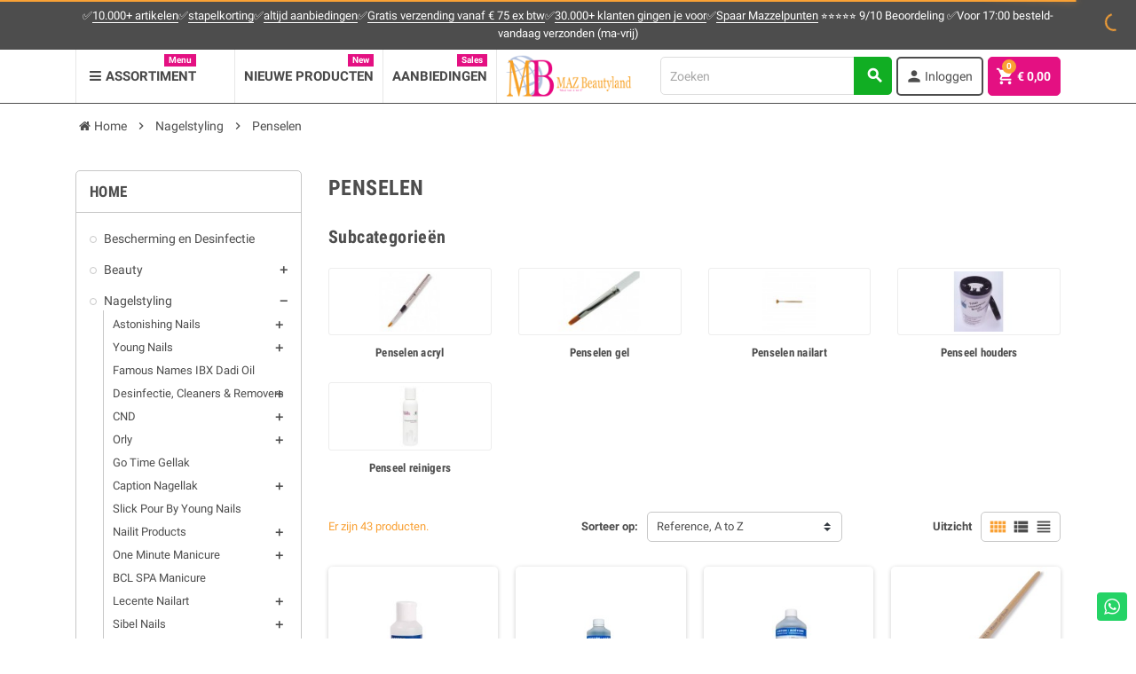

--- FILE ---
content_type: text/html; charset=utf-8
request_url: https://www.mazbeautyland.nl/850-penselen
body_size: 67167
content:
<!doctype html>
<html lang="nl-NL">
  <head>
    
      
  <meta charset="utf-8">
  <meta name="theme-color" content="#f9f2e8">


  <meta http-equiv="x-ua-compatible" content="ie=edge">



  <title>Penselen bij MAZ Beautyland kopen?</title>
  
    
  
  <meta name="description" content="Bij MAZ heeft u een zeer ruime keus aan kwaliteits-penselen">
      
  
        <link rel="canonical" href="https://www.mazbeautyland.nl/850-penselen">
          <link rel="alternate" hreflang="nl-NL" href="https://www.mazbeautyland.nl/850-penselen">
        <link rel="alternate" hreflang="x-default" href="https://www.mazbeautyland.nl/850-penselen">
  

  
    <script type="application/ld+json">
  {
    "@context": "https://schema.org",
    "@type": "Organization",
    "name" : "MAZ Beautyland onderdeel van MSK",
    "url" : "https://www.mazbeautyland.nl/",
          "logo": {
        "@type": "ImageObject",
        "url":"https://www.mazbeautyland.nl/img/logo-1734517654.jpg"
      }
      }
</script>

<script type="application/ld+json">
  {
    "@context": "https://schema.org",
    "@type": "WebPage",
    "isPartOf": {
      "@type": "WebSite",
      "url":  "https://www.mazbeautyland.nl/",
      "name": "MAZ Beautyland onderdeel van MSK"
    },
    "name": "Penselen bij MAZ Beautyland kopen?",
    "url":  "https://www.mazbeautyland.nl/850-penselen"
  }
</script>


  <script type="application/ld+json">
    {
      "@context": "https://schema.org",
      "@type": "BreadcrumbList",
      "itemListElement": [
                  {
            "@type": "ListItem",
            "position": 1,
            "name": "Home",
            "item": "https://www.mazbeautyland.nl/"
          },                  {
            "@type": "ListItem",
            "position": 2,
            "name": "Nagelstyling",
            "item": "https://www.mazbeautyland.nl/752-nagelstyling"
          },                  {
            "@type": "ListItem",
            "position": 3,
            "name": "Penselen",
            "item": "https://www.mazbeautyland.nl/850-penselen"
          }              ]
    }
  </script>
  

  
    <script type="application/ld+json">
  {
    "@context": "https://schema.org",
    "@type": "ItemList",
    "itemListElement": [
          {
        "@type": "ListItem",
        "position": 1,
        "name": "Aceton Remover 100ml",
        "url": "https://www.mazbeautyland.nl/nagellak-removers/115309-aceton-remover-100ml-8718692860131.html"
      },          {
        "@type": "ListItem",
        "position": 2,
        "name": "Aceton Remover 500ml",
        "url": "https://www.mazbeautyland.nl/nagellak-removers/8777-aceton-100ml-500ml-1-ltr-en-5-ltr-8718692860094.html"
      },          {
        "@type": "ListItem",
        "position": 3,
        "name": "Aceton Remover 1000ml",
        "url": "https://www.mazbeautyland.nl/nagellak-removers/115308-aceton-remover-1000ml-8718692860148.html"
      },          {
        "@type": "ListItem",
        "position": 4,
        "name": "Young Nails penseel gel sculptor penseel hout",
        "url": "https://www.mazbeautyland.nl/penselen-gel/10860-young-nails-penseel-gel-sculptor-penseel-hout-0810263012265.html"
      },          {
        "@type": "ListItem",
        "position": 5,
        "name": "Young Nails penseel finesse pro gel sculptor",
        "url": "https://www.mazbeautyland.nl/penselen-gel/9452-young-nails-penseel-finesse-pro-gel-sculptor-0810263012296.html"
      },          {
        "@type": "ListItem",
        "position": 6,
        "name": "Young Nails penseel finesse pro gel detailer",
        "url": "https://www.mazbeautyland.nl/penselen-gel/9453-young-nails-penseel-finesse-pro-gel-detailer-0810263012302.html"
      },          {
        "@type": "ListItem",
        "position": 7,
        "name": "Dottingtool marblepen pink",
        "url": "https://www.mazbeautyland.nl/penselen-nailart/63677-dottingtool-marblepen-pink-8719481295905.html"
      },          {
        "@type": "ListItem",
        "position": 8,
        "name": "Nailart penseel one stroke kolinsky nr2 zwart",
        "url": "https://www.mazbeautyland.nl/penselen-nailart/10959-nailart-penseel-one-stroke-kolinsky-nr2-zwart-6097432451412.html"
      },          {
        "@type": "ListItem",
        "position": 9,
        "name": "Penseelhouder",
        "url": "https://www.mazbeautyland.nl/penseel-houders/12231-penseelhouder-brush-holder-6097445929953.html"
      },          {
        "@type": "ListItem",
        "position": 10,
        "name": "Toolbox bakje voor vijlen clear",
        "url": "https://www.mazbeautyland.nl/toolbox-vijlen/12675-toolbox-bakje-voor-vijlen-clear-5906717451744.html"
      },          {
        "@type": "ListItem",
        "position": 11,
        "name": "Nailart penselen 16 delig zwart",
        "url": "https://www.mazbeautyland.nl/penselen-nailart/15362-nailart-penselen-16-delig-zwart-6097433490441.html"
      },          {
        "@type": "ListItem",
        "position": 12,
        "name": "Enjoy Nails Synthetisch Gel penseel en dottingtool nr 6",
        "url": "https://www.mazbeautyland.nl/penselen-gel/24025-enjoy-nails-synthetisch-gel-penseel-en-dottingtool-nr-6-8719481294205.html"
      },          {
        "@type": "ListItem",
        "position": 13,
        "name": "Penselen opbergbox",
        "url": "https://www.mazbeautyland.nl/penseel-houders/115272-penselen-opberg-box-8717306546553.html"
      },          {
        "@type": "ListItem",
        "position": 14,
        "name": "Reymerink Acryl Penseel reiniger",
        "url": "https://www.mazbeautyland.nl/uv-cleaner/111012-12244-reymerinkacrylpenseelreiniger.html#/1-inhoud-500_ml"
      },          {
        "@type": "ListItem",
        "position": 15,
        "name": "Reymerink Gel Penseel reiniger 500ml",
        "url": "https://www.mazbeautyland.nl/uv-cleaner/115463-reymerink-gel-penseel-reiniger-500ml-8718692861282.html"
      },          {
        "@type": "ListItem",
        "position": 16,
        "name": "Nail Art Ombre Brush Flower 3",
        "url": "https://www.mazbeautyland.nl/penselen-nailart/114925-nail-art-ombre-brush-flower-3-6097657434405.html"
      },          {
        "@type": "ListItem",
        "position": 17,
        "name": "Nailit Shaper Acrylpenseel 8",
        "url": "https://www.mazbeautyland.nl/nailit-penselen/33369-nailit-shaper-acrylpenseel-nr8-8719481294274.html"
      },          {
        "@type": "ListItem",
        "position": 18,
        "name": "Nailit Creator Acrylpenseel 10",
        "url": "https://www.mazbeautyland.nl/nailit-penselen/33370-nailit-creator-acrylpenseel-nr10-8719481294281.html"
      },          {
        "@type": "ListItem",
        "position": 19,
        "name": "Enjoy Nails Acryl penseel ovaal nr 10",
        "url": "https://www.mazbeautyland.nl/penselen-acryl/12955-enjoy-nails-acryl-penseel-ovaal-nr10-8719481294083.html"
      },          {
        "@type": "ListItem",
        "position": 20,
        "name": "Enjoy Nails acryl penseel ovaal nr 6",
        "url": "https://www.mazbeautyland.nl/penselen-acryl/12229-enjoy-nails-acryl-penseel-ovaal-nr6-8719481294069.html"
      }        ]
  }
</script>


  
    
                
                            
        <link rel="next" href="https://www.mazbeautyland.nl/850-penselen?page=2">  

  
    <meta property="fb:app_id" content="140389133328173" />
    <meta property="og:url" content="https://www.mazbeautyland.nl/850-penselen">
    <meta property="og:title" content="Penselen bij MAZ Beautyland kopen?" />
    <meta property="og:site_name" content="MAZ Beautyland onderdeel van MSK">
    <meta property="og:description" content="Bij MAZ heeft u een zeer ruime keus aan kwaliteits-penselen" />
          <meta property="og:type" content="website" />
      <meta property="og:image" content="https://www.mazbeautyland.nl/img/logo-1734517654.jpg" />
      



  <meta name="viewport" content="width=device-width, initial-scale=1, shrink-to-fit=no">



  <link rel="icon" type="image/vnd.microsoft.icon" href="https://www.mazbeautyland.nl/img/favicon.ico?1734517654">
  <link rel="shortcut icon" type="image/x-icon" href="https://www.mazbeautyland.nl/img/favicon.ico?1734517654">



    <link rel="stylesheet" href="https://www.mazbeautyland.nl/themes/mazbeautyland/assets/cache/theme-13eb70242.css" type="text/css" media="all">




    <script type="text/javascript">
        var _days = "Days";
        var _hours = "Hrs";
        var _mins = "Min";
        var _secs = "Sec";
        var add_payment_info_event_name = 1;
        var add_shipping_info_event_name = 1;
        var add_to_cart_event_name = 1;
        var add_to_wishlist_event_name = 1;
        var begin_checkout_event_name = 1;
        var category_name = "Penselen";
        var contactFormLable = "Contactformulier";
        var contact_form_event_name = 1;
        var controller_name = "category";
        var customer_login_event_name = 1;
        var customer_signup_event_name = 1;
        var customer_update_event_name = 1;
        var email = null;
        var fname = null;
        var googletagID = "GTM-P7QDD6WW";
        var gtm_product_listing_event_name = 1;
        var hirEnableMailalert = false;
        var id_category = "850";
        var id_customer = null;
        var linkLoyaltyAjax = "https:\/\/www.mazbeautyland.nl\/module\/totloyaltyadvanced\/ajaxloyaltypoints";
        var lname = null;
        var orderID = 0;
        var parentCategory = "Nagelstyling";
        var presta_version = 7;
        var prestashop = {"cart":{"products":[],"totals":{"total":{"type":"total","label":"Totaal","amount":0,"value":"\u20ac\u00a00,00"},"total_including_tax":{"type":"total","label":"Totaal (incl. btw)","amount":0,"value":"\u20ac\u00a00,00"},"total_excluding_tax":{"type":"total","label":"Totaal (excl. btw)","amount":0,"value":"\u20ac\u00a00,00"}},"subtotals":{"products":{"type":"products","label":"Subtotaal","amount":0,"value":"\u20ac\u00a00,00"},"discounts":null,"shipping":{"type":"shipping","label":"Verzending","amount":0,"value":""},"tax":{"type":"tax","label":"BTW","amount":0,"value":"\u20ac\u00a00,00"}},"products_count":0,"summary_string":"0 artikelen","vouchers":{"allowed":1,"added":[]},"discounts":[],"minimalPurchase":0,"minimalPurchaseRequired":""},"currency":{"id":1,"name":"Euro","iso_code":"EUR","iso_code_num":"978","sign":"\u20ac"},"customer":{"lastname":null,"firstname":null,"email":null,"birthday":null,"newsletter":null,"newsletter_date_add":null,"optin":null,"website":null,"company":null,"siret":null,"ape":null,"is_logged":false,"gender":{"type":null,"name":null},"addresses":[]},"language":{"name":"Nederlands (Dutch)","iso_code":"nl","locale":"nl-NL","language_code":"nl-nl","is_rtl":"0","date_format_lite":"d-m-Y","date_format_full":"d-m-Y H:i:s","id":1},"page":{"title":"","canonical":"https:\/\/www.mazbeautyland.nl\/850-penselen","meta":{"title":"Penselen bij MAZ Beautyland kopen?","description":"Bij MAZ heeft u een zeer ruime keus aan kwaliteits-penselen","keywords":"penseel,nagelpenseel,penseel nagelstylist","robots":"index"},"page_name":"category","body_classes":{"lang-nl":true,"lang-rtl":false,"country-NL":true,"currency-EUR":true,"layout-left-column":true,"page-category":true,"tax-display-enabled":true,"category-id-850":true,"category-Penselen":true,"category-id-parent-752":true,"category-depth-level-3":true},"admin_notifications":[]},"shop":{"name":"MAZ Beautyland onderdeel van MSK","logo":"https:\/\/www.mazbeautyland.nl\/img\/logo-1734517654.jpg","stores_icon":"https:\/\/www.mazbeautyland.nl\/img\/logo_stores.png","favicon":"https:\/\/www.mazbeautyland.nl\/img\/favicon.ico"},"urls":{"base_url":"https:\/\/www.mazbeautyland.nl\/","current_url":"https:\/\/www.mazbeautyland.nl\/850-penselen","shop_domain_url":"https:\/\/www.mazbeautyland.nl","img_ps_url":"https:\/\/www.mazbeautyland.nl\/img\/","img_cat_url":"https:\/\/www.mazbeautyland.nl\/img\/c\/","img_lang_url":"https:\/\/www.mazbeautyland.nl\/img\/l\/","img_prod_url":"https:\/\/www.mazbeautyland.nl\/img\/p\/","img_manu_url":"https:\/\/www.mazbeautyland.nl\/img\/m\/","img_sup_url":"https:\/\/www.mazbeautyland.nl\/img\/su\/","img_ship_url":"https:\/\/www.mazbeautyland.nl\/img\/s\/","img_store_url":"https:\/\/www.mazbeautyland.nl\/img\/st\/","img_col_url":"https:\/\/www.mazbeautyland.nl\/img\/co\/","img_url":"https:\/\/www.mazbeautyland.nl\/themes\/mazbeautyland\/assets\/img\/","css_url":"https:\/\/www.mazbeautyland.nl\/themes\/mazbeautyland\/assets\/css\/","js_url":"https:\/\/www.mazbeautyland.nl\/themes\/mazbeautyland\/assets\/js\/","pic_url":"https:\/\/www.mazbeautyland.nl\/upload\/","pages":{"address":"https:\/\/www.mazbeautyland.nl\/adres","addresses":"https:\/\/www.mazbeautyland.nl\/adressen","authentication":"https:\/\/www.mazbeautyland.nl\/aanmelden","cart":"https:\/\/www.mazbeautyland.nl\/winkelmandje","category":"https:\/\/www.mazbeautyland.nl\/index.php?controller=category","cms":"https:\/\/www.mazbeautyland.nl\/index.php?controller=cms","contact":"https:\/\/www.mazbeautyland.nl\/contact","discount":"https:\/\/www.mazbeautyland.nl\/korting","guest_tracking":"https:\/\/www.mazbeautyland.nl\/bestelling-volgen-als-gast","history":"https:\/\/www.mazbeautyland.nl\/besteloverzicht","identity":"https:\/\/www.mazbeautyland.nl\/identiteit","index":"https:\/\/www.mazbeautyland.nl\/","my_account":"https:\/\/www.mazbeautyland.nl\/mijn-account","order_confirmation":"https:\/\/www.mazbeautyland.nl\/order-bevestiging","order_detail":"https:\/\/www.mazbeautyland.nl\/index.php?controller=order-detail","order_follow":"https:\/\/www.mazbeautyland.nl\/bestelling-volgen","order":"https:\/\/www.mazbeautyland.nl\/bestelling","order_return":"https:\/\/www.mazbeautyland.nl\/index.php?controller=order-return","order_slip":"https:\/\/www.mazbeautyland.nl\/bestel-bon","pagenotfound":"https:\/\/www.mazbeautyland.nl\/pagina-niet-gevonden","password":"https:\/\/www.mazbeautyland.nl\/wachtwoord-opvragen","pdf_invoice":"https:\/\/www.mazbeautyland.nl\/index.php?controller=pdf-invoice","pdf_order_return":"https:\/\/www.mazbeautyland.nl\/index.php?controller=pdf-order-return","pdf_order_slip":"https:\/\/www.mazbeautyland.nl\/index.php?controller=pdf-order-slip","prices_drop":"https:\/\/www.mazbeautyland.nl\/aanbiedingen","product":"https:\/\/www.mazbeautyland.nl\/index.php?controller=product","search":"https:\/\/www.mazbeautyland.nl\/zoeken","sitemap":"https:\/\/www.mazbeautyland.nl\/sitemap","stores":"https:\/\/www.mazbeautyland.nl\/winkels","supplier":"https:\/\/www.mazbeautyland.nl\/leverancier","register":"https:\/\/www.mazbeautyland.nl\/aanmelden?create_account=1","order_login":"https:\/\/www.mazbeautyland.nl\/bestelling?login=1"},"alternative_langs":[],"theme_assets":"\/themes\/mazbeautyland\/assets\/","actions":{"logout":"https:\/\/www.mazbeautyland.nl\/?mylogout="},"no_picture_image":{"bySize":{"cart_default":{"url":"https:\/\/www.mazbeautyland.nl\/img\/p\/nl-default-cart_default.jpg","width":90,"height":90},"small_default":{"url":"https:\/\/www.mazbeautyland.nl\/img\/p\/nl-default-small_default.jpg","width":90,"height":90},"home_default":{"url":"https:\/\/www.mazbeautyland.nl\/img\/p\/nl-default-home_default.jpg","width":278,"height":278},"medium_default":{"url":"https:\/\/www.mazbeautyland.nl\/img\/p\/nl-default-medium_default.jpg","width":455,"height":455},"large_default":{"url":"https:\/\/www.mazbeautyland.nl\/img\/p\/nl-default-large_default.jpg","width":800,"height":800}},"small":{"url":"https:\/\/www.mazbeautyland.nl\/img\/p\/nl-default-cart_default.jpg","width":90,"height":90},"medium":{"url":"https:\/\/www.mazbeautyland.nl\/img\/p\/nl-default-home_default.jpg","width":278,"height":278},"large":{"url":"https:\/\/www.mazbeautyland.nl\/img\/p\/nl-default-large_default.jpg","width":800,"height":800},"legend":""}},"configuration":{"display_taxes_label":true,"display_prices_tax_incl":false,"is_catalog":false,"show_prices":true,"opt_in":{"partner":false},"quantity_discount":{"type":"price","label":"Stukprijs"},"voucher_enabled":1,"return_enabled":1},"field_required":[],"breadcrumb":{"links":[{"title":"Home","url":"https:\/\/www.mazbeautyland.nl\/"},{"title":"Nagelstyling","url":"https:\/\/www.mazbeautyland.nl\/752-nagelstyling"},{"title":"Penselen","url":"https:\/\/www.mazbeautyland.nl\/850-penselen"}],"count":3},"link":{"protocol_link":"https:\/\/","protocol_content":"https:\/\/"},"time":1769074950,"static_token":"898bc29712de8b2fac5862eb12bf3b7c","token":"8e0844dd59ce64eb8a87a8cea6e44701","debug":false};
        var prestashopFacebookAjaxController = "https:\/\/www.mazbeautyland.nl\/module\/ps_facebook\/Ajax";
        var product_share_event_name = 1;
        var psemailsubscription_subscription = "https:\/\/www.mazbeautyland.nl\/module\/ps_emailsubscription\/subscription";
        var psr_icon_color = "#F9A135";
        var purchase_order_event_name = 1;
        var recaptcha_position_contact_us = "";
        var recaptcha_position_login = "";
        var recaptcha_position_mailalert = "";
        var recaptcha_position_newsletter = "";
        var recaptcha_position_password = "";
        var recaptcha_position_productcomment = "";
        var recaptcha_position_registration = "";
        var refund_order_event_name = 1;
        var remove_from_cart_event_name = 1;
        var search_product_event_name = 1;
        var select_product_event_name = 1;
        var shop_name = "MAZ Beautyland";
        var trackingID = "G-9W7LS64XQY";
        var varCustomActionAddToCart = 1;
        var varCustomActionAddVoucher = 1;
        var varGetFinalDateController = "https:\/\/www.mazbeautyland.nl\/module\/zonethememanager\/getFinalDate";
        var varGetFinalDateMiniatureController = "https:\/\/www.mazbeautyland.nl\/module\/zonethememanager\/getFinalDateMiniature";
        var varMobileStickyMenu = 0;
        var varPSAjaxCart = 1;
        var varPageProgressBar = 1;
        var varProductCommentGradeController = "https:\/\/www.mazbeautyland.nl\/module\/zonethememanager\/CommentGrade";
        var varProductPendingRefreshIcon = 1;
        var varSidebarCart = 1;
        var varStickyMenu = 1;
        var view_cart_event_name = 1;
        var view_category_event_name = 1;
        var view_product_event_name = 1;
        var wkCurrencyCode = "EUR";
        var wkStaticToken = "39e23f7d32c41c38653853fcde68da87";
        var wk_gtm_consent_banner = false;
        var wk_gtm_controller_link = "https:\/\/www.mazbeautyland.nl\/module\/wkgoogletagmanager\/googleTagManager";
        var wk_html_elements = {"login_button":"#login-form","thumbnail":".thumbnail.product-thumbnail","wishlist_icon":".wishlist-button-add","begin_checkout":".checkout.js-cart-detailed-actions a.btn","add_shipping":"[name=\"confirmDeliveryOption\"]","add_payment":"#payment-confirmation [type=\"submit\"]"};
        var wk_opc_enabled = 0;
        var wk_signup_gtm_email = "";
      </script>





  <script async src="https://www.googletagmanager.com/gtag/js?id=UA-46819089-1"></script>
<script>
  window.dataLayer = window.dataLayer || [];
  function gtag(){dataLayer.push(arguments);}
  gtag('js', new Date());
  gtag(
    'config',
    'UA-46819089-1',
    {
      'debug_mode':false
      , 'anonymize_ip': true                }
  );
</script>

<!-- Google Tag Manager -->
                        <script data-keepinline='1'>(function(w,d,s,l,i){w[l]=w[l]||[];w[l].push({'gtm.start':
                        new Date().getTime(),event:'gtm.js'});var f=d.getElementsByTagName(s)[0],
                        j=d.createElement(s),dl=l!='dataLayer'?'&l='+l:'';j.async=true;j.src=
                        'https://www.googletagmanager.com/gtm.js?id='+i+dl;f.parentNode.insertBefore(j,f);
                        })(window,document,'script','dataLayer','GTM-NL9LVTV');</script>
                        <!-- End Google Tag Manager --><!-- Global site tag (gtag.js) - Google Ads: 978898328 -->
<script async src="https://www.googletagmanager.com/gtag/js?id=AW-978898328"></script>
<script>
  window.dataLayer = window.dataLayer || [];
  function gtag(){dataLayer.push(arguments);}
  gtag('js', new Date());

  gtag('config', 'AW-978898328');
</script><script type="text/javascript">
    
        var psv = 1.7;
        var hiRecaptchaSiteKey = '6LcFZvQjAAAAADzAhE6emcTydB7MMyG-4f_Bk_v8';
        var hirecaptchaContact = '1';
        var hirEnableContactPageCaptcha = '';
        var hirEnableAuthPageCaptcha = '';
        var hirEnableNewsletter = '1';
        var hirEnableLogin = '';
        var hirEnablePassword = '1';
        var hirEnableMailalert = '';
        var hirEnableProductcomment = '1';
        var hirecaptchaSize = 'normal';
        var hirecaptchaTheme = 'light';
        var hirVersion = 2;
        var hi_recaptcha_Controller = 'https://www.mazbeautyland.nl/module/hirecaptcha/validate';
        var hi_recaptcha_verification_controller = 'https://www.mazbeautyland.nl/module/hirecaptcha/verification';
        var hi_recaptcha_secure_key = '6c3ef8af53bf4bf75d1d87c85f6f1f4d';
    
</script>

    <script src="https://www.google.com/recaptcha/api.js?onload=hirecaptchaOnloadCallback&render=explicit&hl=nl"
            async defer>
    </script>
<script type="text/javascript">
    
        var contactWidget;
        var authWidget;
        var newsletterWidget;
        var loginWidget;
        var passwordWidget;
        var mailalertWidget;
        var productcommentWidget;
        var hiRecaptchaOnSubmitContact = function(token) {
            if(hirecaptchaSize == 'invisible') {
                if(psv >= 1.7) {
                    $('.contact-form form').submit();
                } else {
                    $('.contact-form-box').submit();
                }
            }
        };
        var hiRecaptchaOnSubmitAuth = function(token) {
            if(hirecaptchaSize == 'invisible') {
                if(psv >= 1.7){
                    let regForm = document.getElementById('customer-form');
                    // JS submit function bypasses browsers built-in form validation
                    // so here we check them manually 
                    if (regForm.checkValidity()) {
                        regForm.submit();
                    } else {
                        regForm.reportValidity();
                    }
                } else {
                    var regForm = document.getElementById('account-creation_form');
                    if (regForm) {
                        regForm.submit();
                    }

                    // OPC invisible reCAPTCHA
                    if ($('#new_account_form #submitAccount').length || $('#new_account_form #submitGuestAccount').length) {
                        $('.hi-g-recaptcha-response').val(grecaptcha.getResponse(authWidget));

                        // this will trigger the Ajax request from theme
                        $('#new_account_form #submitAccount, #new_account_form #submitGuestAccount').click();
                    }
                }
            } else {
                // PS 1.6 OPC checkbox mode
                if (psv <= 1.6) {
                    $('.hi-g-recaptcha-response').val(grecaptcha.getResponse(authWidget));
                }
            }
        };
        var hiRecaptchaOnSubmitNewsletter = function(token) {
            if(hirecaptchaSize == 'invisible') {
                if(psv >= 1.7) {
                    $('.block_newsletter form').submit();
                } else {
                    $('#newsletter_block_left form').submit();
                }
            }
        };
        var hiRecaptchaOnSubmitLogin = function(token) {
            if(hirecaptchaSize == 'invisible') {
                if(psv >= 1.7) {
                    $('#login-form').submit();
                } else {
                    $('#login_form').submit();
                }
            }
        };
        var hiRecaptchaOnSubmitPassword = function(token) {
            if(hirecaptchaSize == 'invisible') {
                if(psv >= 1.7) {
                    $('.forgotten-password input[type="submit"]').click();
                } else {
                    $('#form_forgotpassword').submit();
                }
            }
        };
        var hirecaptchaOnloadCallback = function() {
            if(hirEnableContactPageCaptcha) {
                var contactCaptchaCounter = 0;
                var contactCaptchaInterval = setInterval(function() {
                    contactCaptchaCounter++;
                    if ($('#hi_recaptcha_contact').length > 0) {
                        clearInterval(contactCaptchaInterval);

                        contactWidget = grecaptcha.render('hi_recaptcha_contact', {
                            sitekey: hiRecaptchaSiteKey,
                            theme: hirecaptchaTheme,
                            size: hirecaptchaSize,
                            callback: hiRecaptchaOnSubmitContact,
                            badge: recaptcha_position_contact_us
                        });
                    } else if (contactCaptchaCounter >= 20) {
                        // stop the loop after 20 attempts
                        clearInterval(contactCaptchaInterval);
                    }
                }, 200);
            }
            if (hirEnableAuthPageCaptcha) {
                var authCaptchaCounter = 0;
                var authCaptchaInterval = setInterval(function() {
                    authCaptchaCounter++;
                    if ($('#hi_recaptcha_auth').length > 0) {
                        clearInterval(authCaptchaInterval);

                        authWidget = grecaptcha.render('hi_recaptcha_auth', {
                            sitekey: hiRecaptchaSiteKey,
                            theme: hirecaptchaTheme,
                            size: hirecaptchaSize,
                            callback: hiRecaptchaOnSubmitAuth,
                            badge: recaptcha_position_registration
                        });
                    } else if (authCaptchaInterval >= 20) {
                        // stop the loop after 20 attempts
                        clearInterval(authCaptchaInterval);
                    }
                }, 200);
            }
            if (hirEnableNewsletter) {
                var newsletterCaptchaCounter = 0;
                var newsletterCaptchaInterval = setInterval(function() {
                    newsletterCaptchaCounter++;

                    if ($('#hi_recaptcha_newsletter').length > 0) {
                        clearInterval(newsletterCaptchaInterval);

                        newsletterWidget = grecaptcha.render('hi_recaptcha_newsletter', {
                            sitekey: hiRecaptchaSiteKey,
                            theme: hirecaptchaTheme,
                            size: hirecaptchaSize,
                            callback: hiRecaptchaOnSubmitNewsletter,
                            badge: recaptcha_position_newsletter
                        });
                    } else if (newsletterCaptchaCounter >= 20) {
                        clearInterval(newsletterCaptchaInterval);
                    }
                }, 200);
            }
            if (hirEnableLogin) {
                var loginCaptchaCounter = 0;
                var loginCaptchaInterval = setInterval(function() {
                    loginCaptchaCounter++;

                    if ($('#authentication #hi_recaptcha_login').length > 0) {
                        clearInterval(loginCaptchaInterval);

                        loginWidget = grecaptcha.render('hi_recaptcha_login', {
                            sitekey: hiRecaptchaSiteKey,
                            theme: hirecaptchaTheme,
                            size: hirecaptchaSize,
                            callback: hiRecaptchaOnSubmitLogin,
                            badge: recaptcha_position_login
                        });
                    } else if (loginCaptchaCounter >= 20) {
                        clearInterval(loginCaptchaInterval);
                    }
                }, 200);
            }
            if (hirEnablePassword) {
                var passwordCaptchaCounter = 0;
                var passwordCaptchaInterval = setInterval(function() {
                    passwordCaptchaCounter++;

                    if ($('#password #hi_recaptcha_password').length > 0) {
                        clearInterval(passwordCaptchaInterval);

                        passwordWidget = grecaptcha.render('hi_recaptcha_password', {
                            sitekey: hiRecaptchaSiteKey,
                            theme: hirecaptchaTheme,
                            size: hirecaptchaSize,
                            callback: hiRecaptchaOnSubmitPassword,
                            badge: recaptcha_position_password
                        });
                    } else if (passwordCaptchaCounter >= 20) {
                        clearInterval(passwordCaptchaInterval);
                    }
                }, 200);
                
            }
            if (hirEnableMailalert) {
                var mailalertCaptchaCounter = 0;
                var mailalertCaptchaInterval = setInterval(function() {
                    mailalertCaptchaCounter++;

                    if ($('.js-mailalert').length > 0 || $('#mailalert_link').length > 0) {
                        clearInterval(mailalertCaptchaInterval);

                        if (hirVersion == 2 && hirecaptchaSize == 'invisible') {
                            mailalertWidget = grecaptcha.render('hi_recaptcha_mailalert', {
                                sitekey: hiRecaptchaSiteKey,
                                theme: hirecaptchaTheme,
                                size: hirecaptchaSize,
                                callback: validateMailAlertForm,
                                badge: recaptcha_position_mailalert
                            });
                        } else {
                            mailalertWidget = grecaptcha.render('hi_recaptcha_mailalert', {
                                sitekey: hiRecaptchaSiteKey,
                                theme: hirecaptchaTheme,
                                size: hirecaptchaSize,
                                badge: recaptcha_position_mailalert
                            });
                        }
                    } else if (mailalertCaptchaCounter >= 20) {
                        clearInterval(mailalertCaptchaInterval);
                    }
                }, 200);
            }
            if (hirEnableProductcomment) {
                var commentCaptchaCounter = 0;
                var commentCaptchaInterval = setInterval(function() {
                    commentCaptchaCounter++;

                    if ($('#post-product-comment-form').length > 0 || $('#id_new_comment_form').length > 0) {
                        clearInterval(commentCaptchaInterval);

                        if (hirVersion == 2 && hirecaptchaSize == 'invisible') {
                            productcommentWidget = grecaptcha.render('hi_recaptcha_productcomment', {
                                sitekey: hiRecaptchaSiteKey,
                                theme: hirecaptchaTheme,
                                size: hirecaptchaSize,
                                callback: validateProductcommentForm,
                                badge: recaptcha_position_productcomment
                            });
                        } else {
                            productcommentWidget = grecaptcha.render('hi_recaptcha_productcomment', {
                                sitekey: hiRecaptchaSiteKey,
                                theme: hirecaptchaTheme,
                                size: hirecaptchaSize,
                                badge: recaptcha_position_productcomment
                            });
                        }
                    } else if (commentCaptchaCounter >= 20) {
                        clearInterval(commentCaptchaInterval);
                    }
                }, 200);
            }
        };

        var hirecaptchaOnloadCallback3 = function() {
            if(hirEnableContactPageCaptcha) {
                var contactCaptchaCounter = 0;
                var contactCaptchaInterval = setInterval(function() {
                    contactCaptchaCounter++;

                    if ($('#hi_recaptcha_contact').length > 0) {
                        clearInterval(contactCaptchaInterval);

                        contactWidget = grecaptcha.render('hi_recaptcha_contact', {
                            sitekey: hiRecaptchaSiteKey,
                            theme: hirecaptchaTheme,
                            size: 'invisible',
                            badge: recaptcha_position_contact_us
                        });
                    } else if (contactCaptchaCounter >= 20) {
                        clearInterval(contactCaptchaInterval);
                    }
                }, 200);
            }
            if (hirEnableAuthPageCaptcha) {
                var authCaptchaCounter = 0;
                var authCaptchaInterval = setInterval(function() {
                    authCaptchaCounter++;

                    if ($('#hi_recaptcha_auth').length > 0) {
                        clearInterval(authCaptchaInterval);

                        authWidget = grecaptcha.render('hi_recaptcha_auth', {
                            sitekey: hiRecaptchaSiteKey,
                            theme: hirecaptchaTheme,
                            size: 'invisible',
                            badge: recaptcha_position_registration
                        });
                    } else if (authCaptchaCounter >= 20) {
                        clearInterval(authCaptchaInterval);
                    }
                }, 200);
            }
            if (hirEnableNewsletter) {
                var newsletterCaptchaCounter = 0;
                var newsletterCaptchaInterval = setInterval(function() {
                    newsletterCaptchaCounter++;

                    if ($('#hi_recaptcha_newsletter').length > 0) {
                        clearInterval(newsletterCaptchaInterval);

                        newsletterWidget = grecaptcha.render('hi_recaptcha_newsletter', {
                            sitekey: hiRecaptchaSiteKey,
                            theme: hirecaptchaTheme,
                            size: 'invisible',
                            badge: recaptcha_position_newsletter
                        });
                    } else if (newsletterCaptchaCounter >= 20) {
                        clearInterval(newsletterCaptchaInterval);
                    }
                }, 200);
            }
            if (hirEnableLogin) {
                var loginCaptchaCounter = 0;
                var loginCaptchaInterval = setInterval(function() {
                    loginCaptchaCounter++;

                    if ($('#authentication #hi_recaptcha_login').length > 0) {
                        clearInterval(loginCaptchaInterval);

                        loginWidget = grecaptcha.render('hi_recaptcha_login', {
                            sitekey: hiRecaptchaSiteKey,
                            theme: hirecaptchaTheme,
                            size: 'invisible',
                            badge: recaptcha_position_login
                        });
                    } else if (loginCaptchaCounter >= 20) {
                        clearInterval(loginCaptchaInterval);
                    }
                }, 200);
            }
            if (hirEnablePassword) {
                var passwordCaptchaCounter = 0;
                var passwordCaptchaInterval = setInterval(function() {
                    passwordCaptchaCounter++;

                    if ($('#password #hi_recaptcha_password').length > 0) {
                        clearInterval(passwordCaptchaInterval);

                        passwordWidget = grecaptcha.render('hi_recaptcha_password', {
                            sitekey: hiRecaptchaSiteKey,
                            theme: hirecaptchaTheme,
                            size: 'invisible',
                            badge: recaptcha_position_password
                        });
                    } else if (passwordCaptchaCounter >= 20) {
                        clearInterval(passwordCaptchaInterval);
                    }
                }, 200);
            }
            if (hirEnableMailalert) {
                var mailalertCaptchaCounter = 0;
                var mailalertCaptchaInterval = setInterval(function() {
                    mailalertCaptchaCounter++;

                    if ($('.js-mailalert').length > 0 || $('#mailalert_link').length > 0) {
                        clearInterval(mailalertCaptchaInterval);

                        mailalertWidget = grecaptcha.render('hi_recaptcha_mailalert', {
                            sitekey: hiRecaptchaSiteKey,
                            theme: hirecaptchaTheme,
                            size: 'invisible',
                            badge: recaptcha_position_mailalert
                        });
                    } else if (mailalertCaptchaCounter >= 20) {
                        clearInterval(mailalertCaptchaInterval);
                    }
                }, 200);
            }
            if (hirEnableProductcomment) {
                var commentCaptchaCounter = 0;
                var commentCaptchaInterval = setInterval(function() {
                    commentCaptchaCounter++;

                    if ($('#post-product-comment-form').length > 0 || $('#id_new_comment_form').length > 0) {
                        clearInterval(commentCaptchaInterval);

                        productcommentWidget = grecaptcha.render('hi_recaptcha_productcomment', {
                            sitekey: hiRecaptchaSiteKey,
                            theme: hirecaptchaTheme,
                            size: 'invisible',
                            badge: recaptcha_position_productcomment
                        });
                    } else if (commentCaptchaCounter >= 200) {
                        clearInterval(commentCaptchaInterval);
                    }
                }, 200);
            }
        };
    
</script>
<script type="text/javascript">
            var ROLLOVER_ITEM_STATUS = 1;
            var ROLLOVER_ITEM_TYPE = 'opacity';
    </script><script src="https://www.googletagmanager.com/gtag/js?id=G-9W7LS64XQY"></script>

<!-- Consent Banner -->
<div id="consent-banner" class="wkd-none">
    <div class="col-sm-1">&emsp;</div>
    <div class="col-sm-8">
        Op deze site worden cookies gebruikt voor analyse- en reclamedoeleinden.
    </div>
  <div class="col-sm-3">
    <button id="consent-accept" class="btn btn-sm btn-primary">Accepteren</button>
    <button id="consent-reject" class="btn btn-sm btn-secondary">Afwijzen</button>
  </div>
</div>
<script type="text/javascript">
    var Days_text = 'Dag(en)';
    var Hours_text = 'Uur(en)';
    var Mins_text = 'Min(en)';
    var Sec_text = 'Sec(s)';
</script>
<style type="text/css">pre, .form-control, .form-control:focus, .input-group-text, .custom-select, .custom-file-label, .custom-file-label:after, body, .btn-teriary, .btn.btn-teriary, .ui-autocomplete.ui-menu .ui-menu-item a, .dropdown select, .dropdown-item, .aone-popupnewsletter {color: #4d4d4d} select.form-control:focus::-ms-value, .custom-select:focus::-ms-value {color: #4d4d4d} .btn-secondary, .btn-secondary.disabled, .btn-secondary:disabled, .btn-outline-secondary:hover, .btn-outline-secondary:not(:disabled):not(.disabled):active, .btn-outline-secondary:not(:disabled):not(.disabled).active, .show > .btn-outline-secondary.dropdown-toggle, .badge-secondary, .bg-secondary, .btn.btn-secondary, .btn.btn-secondary.disabled, .btn.btn-secondary:disabled {background-color: #4d4d4d} .btn-secondary, .btn-secondary.disabled, .btn-secondary:disabled, .btn-outline-secondary, .btn-outline-secondary:hover, .btn-outline-secondary:not(:disabled):not(.disabled):active, .btn-outline-secondary:not(:disabled):not(.disabled).active, .show > .btn-outline-secondary.dropdown-toggle, .border-secondary {border-color: #4d4d4d} .btn-outline-secondary, .btn-outline-secondary.disabled, .btn-outline-secondary:disabled, .text-secondary, h1, h2, h3, h4, h5, h6, .h1, .h2, .h3, .h4, .h5, .h6, .title-block, .column-title, .typo .column-title, .column-title a, .typo .column-title a, .page-heading, .page-subheading, .nav-tabs .nav-item .nav-link.active:focus, .nav-tabs .nav-item .nav-link.active:hover, .aone-tabs .dot-line-tabs .dot-line, label, .label, .nav-item .nav-link, .nav-item .nav-link.active, .product-name, .product-accordions .panel .panel-heading .panel-title a, .anav-top .amenu-link, #footer .footer-main h2, #footer .footer-main h3, #footer .footer-main h4, .banner1 span:not(.btn) {color: #4d4d4d} .btn-secondary:hover, .btn.btn-secondary:hover, .btn-secondary:not(:disabled):not(.disabled):active, .btn-secondary:not(:disabled):not(.disabled).active, .btn.btn-secondary:not(:disabled):not(.disabled):active, .btn.btn-secondary:not(:disabled):not(.disabled).active {background-color: #333333} a, .btn-outline-primary, .btn-outline-primary.disabled, .btn-outline-primary:disabled, .btn-link, .page-link, .text-primary, .products-selection .total-products p, .products-selection .products-sort-order .product-display .display-select .selected, .left-categories .arrows .arrow-right:hover, .left-categories .arrows .arrow-down:hover, .carousel .carousel-control .icon-next:hover i, .carousel .carousel-control .icon-prev:hover i, #header .top-menu a[data-depth="0"]:hover, .top-menu .sub-menu a:hover, #header .left-nav-trigger .left-nav-icon, #footer .footer-about-us .fa, #footer .footer-about-us .material-icons, .feature .material-icons, .feature .fa, .feature2 a:hover {color: #F9A135} .btn-primary, .btn-primary.disabled, .btn-primary:disabled, .btn-outline-primary:hover, .btn-outline-primary:not(:disabled):not(.disabled):active, .btn-outline-primary:not(:disabled):not(.disabled).active, .show > .btn-outline-primary.dropdown-toggle, .dropdown-item.active, .dropdown-item:active, .custom-control-label:before, .custom-control-label:before, .custom-control-label:before, .custom-control-label:before, .nav-pills .nav-link.active, .nav-pills .show > .nav-link, .page-item.active .page-link, .badge-primary, .progress-bar, .list-group-item.active, .bg-primary, .btn.btn-primary, .btn.btn-primary.disabled, .btn.btn-primary:disabled, .group-span-filestyle .btn-default, .group-span-filestyle .bootstrap-touchspin .btn-touchspin, .bootstrap-touchspin .group-span-filestyle .btn-touchspin, .pagination .page-list .current a, .add-to-cart, .add-to-cart.disabled, .add-to-cart:disabled, .sidebar-currency .currency-list .current .dropdown-item, .sidebar-language .language-list .current .dropdown-item, .pace .pace-progress, .pace-bounce .pace-activity, #header .mobile-left-nav-trigger .left-nav-icon, .banner3:hover, #product-comments-list-pagination ul li.active span {background-color: #F9A135} .btn-primary, .btn-primary.disabled, .btn-primary:disabled, .btn-outline-primary, .btn-outline-primary:hover, .btn-outline-primary:not(:disabled):not(.disabled):active, .btn-outline-primary:not(:disabled):not(.disabled).active, .show > .btn-outline-primary.dropdown-toggle, .page-item.active .page-link, .list-group-item.active, .border-primary, .product-combinations .combination-item.active .switch-cbnt, .product-swatches .swatches-list > li.selected > span {border-color: #F9A135} .pace .pace-progress-inner {box-shadow: 0 0 10px #F9A135} .pace .pace-activity {border-top-color: #F9A135} .pace .pace-activity {border-left-color: #F9A135} .btn-primary:hover, .btn.btn-primary:hover, .btn-primary:not(:disabled):not(.disabled):active, .btn-primary:not(:disabled):not(.disabled).active, .btn.btn-primary:not(:disabled):not(.disabled):active, .btn.btn-primary:not(:disabled):not(.disabled).active, .add-to-cart:hover, .add-to-cart:not(:disabled):not(.disabled):active, .add-to-cart:not(:disabled):not(.disabled).active, #header .mobile-left-nav-trigger .left-nav-icon:hover {background-color: #f48a07} a:hover, .btn-link:hover, .page-link:hover, .btn-teriary:hover, .btn.btn-teriary:hover, .ui-autocomplete.ui-menu .ui-menu-item .ui-state-focus, .ui-autocomplete.ui-menu .ui-menu-item .ui-state-hover, .dropdown .expand-more:hover, .dropdown a.expand-more:hover, .dropdown-item:hover, .dropdown-item:focus, section.checkout-step .step-number, .page-my-account #content .links a:hover, .active-filters .filter-block .material-icons, .product-price, .price-total, .product-name a:hover, a.product-name:hover, .product-list .product-miniature .grid-hover-btn a, .main-product-details .product-cover .layer .zoom-in, #product-modal .arrows, .block-reassurance img, .st-menu-close:hover, .anav-top .amenu-link > sup, .aone-slideshow .nivoSlider .nivo-directionNav .nivo-prevNav, .aone-slideshow .nivoSlider .nivo-directionNav .nivo-nextNav, .aone-slideshow .nivoSlider .nivo-directionNav .nivo-prevNav:hover, .aone-slideshow .nivoSlider .nivo-directionNav .nivo-nextNav:hover, #header .left-nav-trigger .left-nav-icon:hover, .feature a:hover, .feature2 .material-icons, .feature2 .fa {color: #e41082} .aone-tabs .nav-tabs .separator:after, .aone-tabs .nav-tabs .separator:before {border-right-color: #e41082} .aone-tabs .nav-tabs .separator:after, .aone-tabs .nav-tabs .separator:before {border-left-color: #e41082} .custom-checkbox input[type="checkbox"] + span.color .check-circle, .custom-checkbox input[type="radio"] + span.color .check-circle, .custom-radio input[type="checkbox"] + span.color .check-circle, .custom-radio input[type="radio"] + span.color .check-circle, .custom-checkbox input[type="checkbox"]:hover + span, .custom-checkbox input[type="radio"]:hover + span, .custom-radio input[type="checkbox"]:hover + span, .custom-radio input[type="radio"]:hover + span, .custom-checkbox input[type="checkbox"]:checked + span, .custom-checkbox input[type="radio"]:checked + span, .custom-radio input[type="checkbox"]:checked + span, .custom-radio input[type="radio"]:checked + span, .category-tree > ul > li > a:hover:before, .main-product-details .product-images li.thumb-container .thumb.selected, #product-modal .product-images img.selected, .anav-top .category-item .category-subs li a:hover:before, .aone-slideshow .nivoSlider .nivo-controlNav a.active, .banner2 a:before, .product-swatches .swatches-list > li.selected > span.color .check-circle {border-color: #e41082} .custom-checkbox input[type="checkbox"]:checked + span, .custom-checkbox input[type="radio"]:checked + span, .custom-radio input[type="checkbox"]:checked + span, .custom-radio input[type="radio"]:checked + span, .modal .modal-header .close:hover, .category-tree > ul > li > a:hover:before, .discount-percentage, .discount-amount, .product-flags .product-flag.discount span, .product-flags .product-flag.on-sale span, .add-to-cart.added:after, .main-product-details .scroll-box-arrows .left, .main-product-details .scroll-box-arrows .right, .cart-preview .cart-header .cart-products-count, .slick-prev, .slick-next, .anav-top .amenu-link > sup, .anav-top .category-item .category-subs li a:hover:before, .aone-slideshow .nivoSlider .nivo-controlNav a, .aone-popupnewsletter button.close, #header .sticky-icon-cart .cart-products-count, #scrollTopButton .scroll-button, .slick-dots li button {background-color: #e41082} #header, #header .user-info .btn-teriary {color: #4d4d4d} .anav-top .amenu-link {color: #4d4d4d} .anav-top .mobile-toggle-plus .caret-down-icon {border-top-color: #4d4d4d} .anav-top .mobile-toggle-plus .caret-down-icon {border-bottom-color: #4d4d4d} .anav-top .amenu-item:hover .amenu-link, .anav-top .amenu-link:hover {color: #e41183} #footer {color: #4d4d4d} #footer .footer-main h2, #footer .footer-main h3, #footer .footer-main h4 {color: #4d4d4d} h1, h2, h3, h4, h5, h6, .h1, .h2, .h3, .h4, .h5, .h6, .title-block, .column-title, .typo .column-title, .column-title a, .typo .column-title a, .page-heading, .page-subheading, .nav-tabs .nav-item .nav-link.active:focus, .nav-tabs .nav-item .nav-link.active:hover, .aone-tabs .dot-line-tabs .dot-line, label, .label, .nav-item .nav-link, .nav-item .nav-link.active, .product-accordions .panel .panel-heading .panel-title a, .banner1 span:not(.btn) {color: #4d4d4d} .aone-tabs .nav-tabs .separator:after, .aone-tabs .nav-tabs .separator:before {border-right-color: #e41082} .aone-tabs .nav-tabs .separator:after, .aone-tabs .nav-tabs .separator:before {border-left-color: #e41082} .modal .modal-header .close:hover, .add-to-cart.added:after, .main-product-details .scroll-box-arrows .left, .main-product-details .scroll-box-arrows .right, .slick-prev, .slick-next, .aone-slideshow .nivoSlider .nivo-controlNav a, .aone-popupnewsletter button.close, #scrollTopButton .scroll-button, .slick-dots li button {background-color: #e41082} section.checkout-step .step-number, .active-filters .filter-block .material-icons, .product-list .product-miniature .grid-hover-btn a, .main-product-details .product-cover .layer .zoom-in, #product-modal .arrows, .block-reassurance img, .st-menu-close:hover, .aone-slideshow .nivoSlider .nivo-directionNav .nivo-prevNav, .aone-slideshow .nivoSlider .nivo-directionNav .nivo-nextNav, .aone-slideshow .nivoSlider .nivo-directionNav .nivo-prevNav:hover, .aone-slideshow .nivoSlider .nivo-directionNav .nivo-nextNav:hover {color: #e41082} .aone-slideshow .nivoSlider .nivo-controlNav a.active {border-color: #e41082} .btn-primary, .btn-primary.disabled, .btn-primary:disabled, .btn-outline-primary:hover, .btn-outline-primary:not(:disabled):not(.disabled):active, .btn-outline-primary:not(:disabled):not(.disabled).active, .show > .btn-outline-primary.dropdown-toggle, .btn.btn-primary, .btn.btn-primary.disabled, .btn.btn-primary:disabled, .add-to-cart, .add-to-cart.disabled, .add-to-cart:disabled, #header .mobile-left-nav-trigger .left-nav-icon {background-color: #11ae23} .btn-primary, .btn-primary.disabled, .btn-primary:disabled, .btn-outline-primary, .btn-outline-primary:hover, .btn-outline-primary:not(:disabled):not(.disabled):active, .btn-outline-primary:not(:disabled):not(.disabled).active, .show > .btn-outline-primary.dropdown-toggle, .border-primary {border-color: #11ae23} .btn-primary:hover, .btn.btn-primary:hover, .btn-primary:not(:disabled):not(.disabled):active, .btn-primary:not(:disabled):not(.disabled).active, .btn.btn-primary:not(:disabled):not(.disabled):active, .btn.btn-primary:not(:disabled):not(.disabled).active, .add-to-cart:hover, .add-to-cart:not(:disabled):not(.disabled):active, .add-to-cart:not(:disabled):not(.disabled).active, #header .mobile-left-nav-trigger .left-nav-icon:hover {background-color: #0c801a} .background-for-title .title-block, .background-for-column-title .column-title, .background-for-column-title .column-title a, .background-for-column-title .typo .column-title, .background-for-tab-title .aone-tabs .nav-tabs, .background-for-tab-title .product-accordions .panel .panel-heading a, .background-for-tab-title .nav-item .nav-link, .background-for-tab-title .nav-item .nav-link.active, .background-for-tab-title .nav-tabs .nav-item .nav-link.active:focus, .background-for-tab-title .nav-tabs .nav-item .nav-link.active:hover {color: #4d4d4d} .product-name {color: #4d4d4d} .product-price, .price-total {color: #e41082} </style>

<style>
    .kboverlaygg {
        width: 100%;
        height: 100%;
        position: fixed;
        background: rgba(0,0,0,0.5);
        z-index: 9;
    }
</style>
<script type="text/javascript">
    var abd_ajax_url = '/index.php?fc=module&module=abandonedcart&controller=cron'; </script>
<script type="application/ld+json">
{
  "@context": "https://schema.org",
  "@type": "FAQPage",
  "mainEntity": [
          {
  "@type": "Question",
  "name": "Hoe reinig je een gelpenseel?",
  "acceptedAnswer": {
    "@type": "Answer",
    "text": "Het reinigen van een gelpenseel is makkelijker dan een acryl penseel. Voor het reinigen van je gelpenseel heb je alleen penseelreiniger voor gelpenselen nodig. Doe wat penseelreiniger in een glaasje of dappendishen haal je penseel hierdoor heen. Eventueel met een bokkenpootje kun je eventuele resten verwijderen. Belangrijk is dat het penseel na het schoonmaken donker wordt opgeborgen."
  }
},          {
  "@type": "Question",
  "name": "Hoe reinig je een acrylpesneel",
  "acceptedAnswer": {
    "@type": "Answer",
    "text": "Het beste kun je een acrylpenseel reinigen gebruiken. Daarnaast kun je ook kiezen voor een Liquid/monomer of aceton. Vul een schaaltje of glaasje met de vloeistof en laat een paar minuten inweken. Veeg daarna de resten met een doekje weg. Herhaal deze stap indien nodig zodat alle resten verwijderd zijn. Met een druppeltje nagelolie kun je de haren weer in een puntdraaien."
  }
}      ]
}
</script>




  <meta name="facebook-domain-verification" content="tna1ise3d5tu23ng7rhff542itdvgp" />

  <meta name="twitter:card" content="summary" />
  <meta name="twitter:site" content="@MAZBEAUTYLAND" />
  <meta name="twitter:creator" content="@MAZBEAUTYLAND" />
  <meta name="twitter:title" content="Penselen bij MAZ Beautyland kopen?" />
  <meta name="twitter:description" content="Bij MAZ heeft u een zeer ruime keus aan kwaliteits-penselen" />
  <meta name="twitter:image" content="https://www.mazbeautyland.nl/img/logo-1734517654.jpg" />
  <script type="application/ld+json">
{
  "@context": "https://schema.org",
  "@type": "LocalBusiness",
  "name": "MAZ beautyland",
  "legalName": "MAZ beautyland",
  "address": {
    "@type": "PostalAddress",
    "addressLocality": "Zaltbommel, Netherlands",
    "postalCode": "5301KW",
    "streetAddress": "Ambacht 6"
  },
  "email": "info@mazbeautyland.nl",
  "telephone": "+31 (0)88 006 7600﻿",
  "url": "https://www.mazbeautyland.nl/",
  "logo": "https://www.mazbeautyland.nl/img/logo-1734517654.jpg",
  "image": "https://www.mazbeautyland.nl/img/logo-1734517654.jpg",
  "priceRange": "$"
}
  </script>

    
    <meta name="google-site-verification" content="OwKkq9vl6jCVftio0x8pvK6EnHAgJ14jpz9tLwE9-20" />

    <!-- Hotjar Tracking Code for https://www.mazbeautyland.nl/ -->
    <script>
      (function(h,o,t,j,a,r){
        h.hj=h.hj||function(){(h.hj.q=h.hj.q||[]).push(arguments)};
        h._hjSettings={hjid:2548175,hjsv:6};
        a=o.getElementsByTagName('head')[0];
        r=o.createElement('script');r.async=1;
        r.src=t+h._hjSettings.hjid+j+h._hjSettings.hjsv;
        a.appendChild(r);
      })(window,document,'https://static.hotjar.com/c/hotjar-','.js?sv=');
    </script>

    <script src="https://consent.cookiefirst.com/sites/mazbeautyland.nl-2636c49c-e2b4-42e4-81c1-255ed181131f/consent.js"></script>

  
    

    
  </head>

  <body id="category" class="lang-nl country-nl currency-eur layout-left-column page-category tax-display-enabled category-id-850 category-penselen category-id-parent-752 category-depth-level-3 st-wrapper  ">

    
      
    

      <div class="st-menu st-effect-left">
    <div class="st-menu-close d-flex" data-close-st-menu><i class="material-icons">close</i></div>
    <div class="st-menu-title">
      <h4>Menu</h4>
    </div>
    <div id="js-menu-sidebar" class="sidebar-menu">
      <div class="js-sidebar-category-tree" data-categorytree-controller="https://www.mazbeautyland.nl/module/zonethememanager/categoryTree"></div>

    </div>
    <div id="js-header-phone-sidebar" class="sidebar-header-phone js-hidden"></div>
    <div id="js-account-sidebar" class="sidebar-account text-center user-info js-hidden"></div>
    <div id="js-language-sidebar" class="sidebar-language js-hidden"></div>
    <div id="js-left-currency-sidebar" class="sidebar-currency js-hidden"></div>
  </div>

    <main id="page" class="st-pusher">

      
              

      <header id="header">
        
          
  <div class="header-banner clearfix">
    <div class="header-event-banner" style="background-color: #4d4d4d;">
  <div class="container">
    <div class="header-event-banner-wrapper">
      <p>✅<a href="/nieuwe-producten" rel="nofollow">10.000+ artikelen</a>✅<a href="/content/6-mazzelpunten-en-stapelkortingen" rel="nofollow">stapelkorting</a>✅<a href="/aanbiedingen" rel="nofollow">altijd aanbiedingen</a>✅<a href="/content/1-verzenden-retourneren" rel="nofollow">Gratis verzending vanaf € 75 ex btw</a>✅<a href="/aanmelden?create_account=1" rel="nofollow">30.000+ klanten gingen je voor</a>✅<a href="/content/6-mazzelpunten-en-stapelkortingen" rel="nofollow">Spaar Mazzelpunten</a> ⭐⭐⭐⭐⭐ 9/10 Beoordeling ✅Voor 17:00 besteld-vandaag verzonden (ma-vrij)</p>
    </div>
  </div>
</div>


  </div>




  

  
    <div class="header-bottom clearfix">
      <div class="header-main-menu" id="header-main-menu" data-sticky-menu>
        <div class="container">
          <div class="header-main-menu-wrapper">
                          <div class="left-nav-trigger-wrapper d-none d-md-block">
                <div class="left-nav-trigger" data-left-nav-trigger>
                  <div class="left-nav-icon d-flex align-items-center justify-content-center">
                    <i class="material-icons">view_headline</i><span class="menu-description">Assortiment</span>
                  </div>
                </div>
              </div>
                            <div class="ets_mm_megamenu 
        layout_layout1 
         
          
        transition_fade   
        transition_floating 
         
        sticky_enabled 
         
        ets-dir-ltr        hook-default        single_layout                 hover          mm_menu_left         "
        data-bggray="bg_gray"
        >
        <div class="ets_mm_megamenu_content">
            <div class="container">
                <div class="ets_mm_megamenu_content_content">
                    <div class="ybc-menu-toggle ybc-menu-btn closed">
                        <span class="ybc-menu-button-toggle_icon">
                            <i class="icon-bar"></i>
                            <i class="icon-bar"></i>
                            <i class="icon-bar"></i>
                        </span>
                                                                        <span class="menu-description">Menu</span>
                                            </div>
                        <ul class="mm_menus_ul  clicktext_show_submenu  hide_icon_vertical">
        <li class="close_menu">
            <div class="pull-left">
                <span class="mm_menus_back">
                    <i class="icon-bar"></i>
                    <i class="icon-bar"></i>
                    <i class="icon-bar"></i>
                </span>
                Menu
            </div>
            <div class="pull-right">
                <span class="mm_menus_back_icon"></span>
                Terug
            </div>
        </li>
                    <li class="mm_menus_li mm_menus_li_tab mm_sub_align_full mm_has_sub display_tabs_in_full_width display_tabs_in_full_width hover "
                style="width: 180px">
                <a class="ets_mm_url"                         href="https://www.mazbeautyland.nl/"
                        style="">
                    <span class="mm_menu_content_title">
                                                    <i class="fa fa-bars"></i>
                                                Assortiment
                                                <span class="mm_bubble_text" style="background: #e41082; color: #ffffff;">Menu</span>                    </span>
                </a>
                                                            <span class="arrow closed"></span>
                                                                                                <ul class="mm_columns_ul mm_columns_ul_tab "
                            style="width:100%;">
                                                            <li class="mm_tabs_li open menu_ver_alway_open_first mm_tabs_has_content   ver_alway_hide">
                                    <div class="mm_tab_li_content closed"
                                         style="width: 180px">
                                        <span class="mm_tab_name mm_tab_toggle mm_tab_has_child">
                                            <span class="mm_tab_toggle_title">
                                                                                                    <a class="ets_mm_url" href="https://www.mazbeautyland.nl/672-beauty">
                                                                                                                                                        Beauty
                                                                                                                                                        </a>
                                                                                            </span>
                                        </span>
                                    </div>
                                                                            <ul class="mm_columns_contents_ul "
                                            style=" width:calc(100% - 180px + 2px); left: 180px;right: 180px;">
                                                                                            <li class="mm_columns_li column_size_3  mm_has_sub">
                                                                                                            <ul class="mm_blocks_ul">
                                                                                                                            <li data-id-block="39"
                                                                    class="mm_blocks_li">
                                                                        
    <div class="ets_mm_block mm_block_type_category">
                    <span class="h4" >
                <a href="/1022-verzorgingslijnen" >                    Verzorgingslijnen
                    </a>            </span>
                <div class="ets_mm_block_content">        
                                <ul class="ets_mm_categories">
                    <li >
                <a class="ets_mm_url" href="https://www.mazbeautyland.nl/1585-diverse-verzorging">Diverse verzorging</a>
                            </li>
                    <li >
                <a class="ets_mm_url" href="https://www.mazbeautyland.nl/4169-gezichtsmasker">Gezichtsmasker</a>
                            </li>
                    <li >
                <a class="ets_mm_url" href="https://www.mazbeautyland.nl/2548-hfl-laboratories-beauty">HFL laboratories Beauty</a>
                            </li>
                    <li class="has-sub">
                <a class="ets_mm_url" href="https://www.mazbeautyland.nl/3276-scheer-artikelen">Scheer artikelen</a>
                                    <span class="arrow closed"></span>
                        <ul class="ets_mm_categories">
                    <li >
                <a class="ets_mm_url" href="https://www.mazbeautyland.nl/4610-barburys">Barburys</a>
                            </li>
                    <li >
                <a class="ets_mm_url" href="https://www.mazbeautyland.nl/3328-scheer-accessoires">Scheer accessoires</a>
                            </li>
                    <li >
                <a class="ets_mm_url" href="https://www.mazbeautyland.nl/3329-scheerkwast">Scheerkwast</a>
                            </li>
                    <li >
                <a class="ets_mm_url" href="https://www.mazbeautyland.nl/3330-scheermes">Scheermes</a>
                            </li>
                    <li >
                <a class="ets_mm_url" href="https://www.mazbeautyland.nl/3331-wegwerp-scheermes">wegwerp scheermes</a>
                            </li>
            </ul>

                            </li>
                    <li >
                <a class="ets_mm_url" href="https://www.mazbeautyland.nl/5746-volatilepurplerose">Volatile Purple Rose</a>
                            </li>
            </ul>
                    </div>
    </div>
    <div class="clearfix"></div>

                                                                </li>
                                                                                                                            <li data-id-block="40"
                                                                    class="mm_blocks_li">
                                                                        
    <div class="ets_mm_block mm_block_type_category">
                    <span class="h4" >
                <a href="/676-ontharingsproducten" >                    Ontharingsproducten
                    </a>            </span>
                <div class="ets_mm_block_content">        
                                <ul class="ets_mm_categories">
                    <li >
                <a class="ets_mm_url" href="https://www.mazbeautyland.nl/712-epileerpincet">Epileerpincet</a>
                            </li>
                    <li >
                <a class="ets_mm_url" href="https://www.mazbeautyland.nl/713-hars-accessoires">Hars accessoires</a>
                            </li>
                    <li >
                <a class="ets_mm_url" href="https://www.mazbeautyland.nl/2276-hars-ayurveda">Hars Ayurveda</a>
                            </li>
                    <li >
                <a class="ets_mm_url" href="https://www.mazbeautyland.nl/1041-hars-mannen">Hars Mannen</a>
                            </li>
                    <li >
                <a class="ets_mm_url" href="https://www.mazbeautyland.nl/2248-hars-sugar-wax">Hars Sugar wax</a>
                            </li>
                    <li >
                <a class="ets_mm_url" href="https://www.mazbeautyland.nl/706-harsapparaat">Harsapparaat</a>
                            </li>
                    <li >
                <a class="ets_mm_url" href="https://www.mazbeautyland.nl/708-harsblikken">Harsblikken</a>
                            </li>
                    <li >
                <a class="ets_mm_url" href="https://www.mazbeautyland.nl/709-harsblokjes">Harsblokjes</a>
                            </li>
                    <li >
                <a class="ets_mm_url" href="https://www.mazbeautyland.nl/1431-harsparels">Harsparels</a>
                            </li>
                    <li >
                <a class="ets_mm_url" href="https://www.mazbeautyland.nl/707-harspatronen">Harspatronen</a>
                            </li>
                    <li >
                <a class="ets_mm_url" href="https://www.mazbeautyland.nl/728-harsstrips">Harsstrips</a>
                            </li>
                    <li class="has-sub">
                <a class="ets_mm_url" href="https://www.mazbeautyland.nl/676-ontharingsproducten">Ontharingsproducten</a>
                                    <span class="arrow closed"></span>
                        <ul class="ets_mm_categories">
                    <li >
                <a class="ets_mm_url" href="https://www.mazbeautyland.nl/712-epileerpincet">Epileerpincet</a>
                            </li>
                    <li >
                <a class="ets_mm_url" href="https://www.mazbeautyland.nl/713-hars-accessoires">Hars accessoires</a>
                            </li>
                    <li >
                <a class="ets_mm_url" href="https://www.mazbeautyland.nl/2276-hars-ayurveda">Hars Ayurveda</a>
                            </li>
                    <li >
                <a class="ets_mm_url" href="https://www.mazbeautyland.nl/1041-hars-mannen">Hars Mannen</a>
                            </li>
                    <li >
                <a class="ets_mm_url" href="https://www.mazbeautyland.nl/2248-hars-sugar-wax">Hars Sugar wax</a>
                            </li>
                    <li >
                <a class="ets_mm_url" href="https://www.mazbeautyland.nl/706-harsapparaat">Harsapparaat</a>
                            </li>
                    <li >
                <a class="ets_mm_url" href="https://www.mazbeautyland.nl/708-harsblikken">Harsblikken</a>
                            </li>
                    <li >
                <a class="ets_mm_url" href="https://www.mazbeautyland.nl/709-harsblokjes">Harsblokjes</a>
                            </li>
                    <li >
                <a class="ets_mm_url" href="https://www.mazbeautyland.nl/1431-harsparels">Harsparels</a>
                            </li>
                    <li >
                <a class="ets_mm_url" href="https://www.mazbeautyland.nl/707-harspatronen">Harspatronen</a>
                            </li>
                    <li >
                <a class="ets_mm_url" href="https://www.mazbeautyland.nl/728-harsstrips">Harsstrips</a>
                            </li>
                    <li >
                <a class="ets_mm_url" href="https://www.mazbeautyland.nl/711-spatels-en-kwasten">Spatels en kwasten</a>
                            </li>
                    <li >
                <a class="ets_mm_url" href="https://www.mazbeautyland.nl/2301-start-kits">Start kits</a>
                            </li>
                    <li >
                <a class="ets_mm_url" href="https://www.mazbeautyland.nl/4633-sugaring-suiker-hars">Sugaring suiker hars</a>
                            </li>
                    <li >
                <a class="ets_mm_url" href="https://www.mazbeautyland.nl/1479-tondeuse">Tondeuse</a>
                            </li>
                    <li >
                <a class="ets_mm_url" href="https://www.mazbeautyland.nl/710-voor-en-nabehandeling">Voor en nabehandeling</a>
                            </li>
            </ul>

                            </li>
                    <li >
                <a class="ets_mm_url" href="https://www.mazbeautyland.nl/711-spatels-en-kwasten">Spatels en kwasten</a>
                            </li>
                    <li >
                <a class="ets_mm_url" href="https://www.mazbeautyland.nl/2301-start-kits">Start kits</a>
                            </li>
                    <li >
                <a class="ets_mm_url" href="https://www.mazbeautyland.nl/4633-sugaring-suiker-hars">Sugaring suiker hars</a>
                            </li>
                    <li >
                <a class="ets_mm_url" href="https://www.mazbeautyland.nl/1479-tondeuse">Tondeuse</a>
                            </li>
                    <li >
                <a class="ets_mm_url" href="https://www.mazbeautyland.nl/710-voor-en-nabehandeling">Voor en nabehandeling</a>
                            </li>
            </ul>
                    </div>
    </div>
    <div class="clearfix"></div>

                                                                </li>
                                                                                                                    </ul>
                                                                                                    </li>
                                                                                            <li class="mm_columns_li column_size_3  mm_has_sub">
                                                                                                            <ul class="mm_blocks_ul">
                                                                                                                            <li data-id-block="42"
                                                                    class="mm_blocks_li">
                                                                        
    <div class="ets_mm_block mm_block_type_category">
                    <span class="h4" >
                <a href="/1075-wimperverf-extensions-en-lifting" >                    Wimperverf extensions en lifting
                    </a>            </span>
                <div class="ets_mm_block_content">        
                                <ul class="ets_mm_categories">
                    <li >
                <a class="ets_mm_url" href="https://www.mazbeautyland.nl/5876-combinal-wimperverf">Combinal Wimperverf</a>
                            </li>
                    <li >
                <a class="ets_mm_url" href="https://www.mazbeautyland.nl/2117-ion-color-brilliance">Ion color brilliance</a>
                            </li>
                    <li >
                <a class="ets_mm_url" href="https://www.mazbeautyland.nl/5697-refectocil-care-sales">RefectoCil care en sales</a>
                            </li>
                    <li >
                <a class="ets_mm_url" href="https://www.mazbeautyland.nl/4194-refectocil-verf-en-lifting">RefectoCil Verf en Lifting</a>
                            </li>
                    <li class="has-sub">
                <a class="ets_mm_url" href="https://www.mazbeautyland.nl/1078-starlook">Starlook</a>
                                    <span class="arrow closed"></span>
                        <ul class="ets_mm_categories">
                    <li >
                <a class="ets_mm_url" href="https://www.mazbeautyland.nl/4355-benodigdheden">Benodigdheden</a>
                            </li>
                    <li >
                <a class="ets_mm_url" href="https://www.mazbeautyland.nl/4356-starlook-one-by-one">Starlook one by one</a>
                            </li>
                    <li >
                <a class="ets_mm_url" href="https://www.mazbeautyland.nl/2278-starlook-wimperlijm">Starlook wimperlijm</a>
                            </li>
            </ul>

                            </li>
                    <li >
                <a class="ets_mm_url" href="https://www.mazbeautyland.nl/2118-verfmengpotjes">Verfmengpotjes</a>
                            </li>
                    <li >
                <a class="ets_mm_url" href="https://www.mazbeautyland.nl/1080-wimperborstels-toebehoren">Wimperborstels/toebehoren</a>
                            </li>
                    <li >
                <a class="ets_mm_url" href="https://www.mazbeautyland.nl/2116-wimperextensions-pincet">Wimperextensions pincet</a>
                            </li>
            </ul>
                    </div>
    </div>
    <div class="clearfix"></div>

                                                                </li>
                                                                                                                            <li data-id-block="44"
                                                                    class="mm_blocks_li">
                                                                        
    <div class="ets_mm_block mm_block_type_category">
                    <span class="h4" >
                <a href="/674-make-up-en-toebehoren" >                    Make-up en toebehoren
                    </a>            </span>
                <div class="ets_mm_block_content">        
                                <ul class="ets_mm_categories">
                    <li class="has-sub">
                <a class="ets_mm_url" href="https://www.mazbeautyland.nl/674-make-up-en-toebehoren">Make-up en toebehoren</a>
                                    <span class="arrow closed"></span>
                        <ul class="ets_mm_categories">
                    <li >
                <a class="ets_mm_url" href="https://www.mazbeautyland.nl/688-applicatoren">Applicatoren</a>
                            </li>
                    <li >
                <a class="ets_mm_url" href="https://www.mazbeautyland.nl/919-comedonen-drukkers">Comedonen drukkers</a>
                            </li>
                    <li >
                <a class="ets_mm_url" href="https://www.mazbeautyland.nl/4400-make-up-sponsjes">Make Up Sponsjes</a>
                            </li>
                    <li >
                <a class="ets_mm_url" href="https://www.mazbeautyland.nl/685-oogschaduwpenselen">Oogschaduwpenselen</a>
                            </li>
                    <li >
                <a class="ets_mm_url" href="https://www.mazbeautyland.nl/990-penselen-en-borsteltjes">Penselen en borsteltjes</a>
                            </li>
                    <li >
                <a class="ets_mm_url" href="https://www.mazbeautyland.nl/686-poederborstels">Poederborstels</a>
                            </li>
                    <li >
                <a class="ets_mm_url" href="https://www.mazbeautyland.nl/691-potloodslijpers">Potloodslijpers</a>
                            </li>
                    <li >
                <a class="ets_mm_url" href="https://www.mazbeautyland.nl/918-spatels-en-maskerpenselen">Spatels en maskerpenselen</a>
                            </li>
                    <li class="has-sub">
                <a class="ets_mm_url" href="https://www.mazbeautyland.nl/690-sponsjes-en-poederdonsjes">Sponsjes en poederdonsjes</a>
                                    <span class="arrow closed"></span>
                        <ul class="ets_mm_categories">
                    <li >
                <a class="ets_mm_url" href="https://www.mazbeautyland.nl/1437-afschmink-sponsjes-natuurlijk">Afschmink sponsjes natuurlijk</a>
                            </li>
                    <li >
                <a class="ets_mm_url" href="https://www.mazbeautyland.nl/1438-make-up-poederdonsjes">Make-up poederdonsjes</a>
                            </li>
                    <li >
                <a class="ets_mm_url" href="https://www.mazbeautyland.nl/1436-make-up-sponsjes-latex">Make-up sponsjes latex</a>
                            </li>
            </ul>

                            </li>
                    <li >
                <a class="ets_mm_url" href="https://www.mazbeautyland.nl/2263-veiligheidsbril">Veiligheidsbril</a>
                            </li>
                    <li >
                <a class="ets_mm_url" href="https://www.mazbeautyland.nl/1435-wattenschijfjes">Wattenschijfjes</a>
                            </li>
            </ul>

                            </li>
            </ul>
                    </div>
    </div>
    <div class="clearfix"></div>

                                                                </li>
                                                                                                                            <li data-id-block="45"
                                                                    class="mm_blocks_li">
                                                                        
    <div class="ets_mm_block mm_block_type_category">
                    <span class="h4" >
                <a href="/675-handdoeken-en-kleding-klant" >                    Handdoeken en kleding klant
                    </a>            </span>
                <div class="ets_mm_block_content">        
                                <ul class="ets_mm_categories">
                    <li class="has-sub">
                <a class="ets_mm_url" href="https://www.mazbeautyland.nl/675-handdoeken-en-kleding-klant">Handdoeken en kleding klant</a>
                                    <span class="arrow closed"></span>
                        <ul class="ets_mm_categories">
                    <li >
                <a class="ets_mm_url" href="https://www.mazbeautyland.nl/700-badjas-en-kimono">Badjas en kimono</a>
                            </li>
                    <li >
                <a class="ets_mm_url" href="https://www.mazbeautyland.nl/703-badsponzen-en-badaccessoires">Badsponzen en badaccessoires</a>
                            </li>
                    <li >
                <a class="ets_mm_url" href="https://www.mazbeautyland.nl/701-douchemutsen">Douchemutsen</a>
                            </li>
                    <li >
                <a class="ets_mm_url" href="https://www.mazbeautyland.nl/704-haarbanden">Haarbanden</a>
                            </li>
                    <li class="has-sub">
                <a class="ets_mm_url" href="https://www.mazbeautyland.nl/699-handdoeken-en-compresdoeken">Handdoeken en compresdoeken</a>
                                    <span class="arrow closed"></span>
                        <ul class="ets_mm_categories">
                    <li >
                <a class="ets_mm_url" href="https://www.mazbeautyland.nl/2253-handdoeken-afdek">Handdoeken Afdek</a>
                            </li>
                    <li >
                <a class="ets_mm_url" href="https://www.mazbeautyland.nl/892-handdoeken-bob-tuo-bleachproof">Handdoeken Bob Tuo bleachproof</a>
                            </li>
                    <li >
                <a class="ets_mm_url" href="https://www.mazbeautyland.nl/1339-handdoeken-microvezel">Handdoeken Microvezel</a>
                            </li>
                    <li >
                <a class="ets_mm_url" href="https://www.mazbeautyland.nl/893-handdoeken-sibel-bleachproof">Handdoeken Sibel bleachproof</a>
                            </li>
                    <li >
                <a class="ets_mm_url" href="https://www.mazbeautyland.nl/894-handdoeken-wegwerp">Handdoeken Wegwerp</a>
                            </li>
                    <li >
                <a class="ets_mm_url" href="https://www.mazbeautyland.nl/1051-hot-cabi">Hot Cabi</a>
                            </li>
            </ul>

                            </li>
                    <li >
                <a class="ets_mm_url" href="https://www.mazbeautyland.nl/702-slippers">Slippers</a>
                            </li>
                    <li >
                <a class="ets_mm_url" href="https://www.mazbeautyland.nl/1453-strings-en-boxershorts">Strings en boxershorts</a>
                            </li>
            </ul>

                            </li>
            </ul>
                    </div>
    </div>
    <div class="clearfix"></div>

                                                                </li>
                                                                                                                            <li data-id-block="43"
                                                                    class="mm_blocks_li">
                                                                        
    <div class="ets_mm_block mm_block_type_category">
                    <span class="h4" >
                <a href="/891-reiniging-desinfectanten" >                    Reiniging - desinfectanten
                    </a>            </span>
                <div class="ets_mm_block_content">        
                                <ul class="ets_mm_categories">
                    <li class="has-sub">
                <a class="ets_mm_url" href="https://www.mazbeautyland.nl/891-reiniging-desinfectanten">Reiniging - desinfectanten</a>
                                    <span class="arrow closed"></span>
                        <ul class="ets_mm_categories">
                    <li >
                <a class="ets_mm_url" href="https://www.mazbeautyland.nl/4343-barbicide-salon-hygiene">Barbicide Salon Hygiene</a>
                            </li>
                    <li >
                <a class="ets_mm_url" href="https://www.mazbeautyland.nl/1198-desinfectie-voor-huid">Desinfectie voor huid</a>
                            </li>
                    <li >
                <a class="ets_mm_url" href="https://www.mazbeautyland.nl/914-desinfectie-voor-instrumenten">Desinfectie voor instrumenten</a>
                            </li>
                    <li >
                <a class="ets_mm_url" href="https://www.mazbeautyland.nl/1121-ultrasoon-reinigers">Ultrasoon reinigers</a>
                            </li>
            </ul>

                            </li>
            </ul>
                    </div>
    </div>
    <div class="clearfix"></div>

                                                                </li>
                                                                                                                            <li data-id-block="52"
                                                                    class="mm_blocks_li">
                                                                        
    <div class="ets_mm_block mm_block_type_category">
                    <span class="h4" >
                <a href="/2270-comedonendrukker-en-mee-eters" >                    Comedonendrukker en Mee-eters
                    </a>            </span>
                <div class="ets_mm_block_content">        
                                <ul class="ets_mm_categories">
                    <li >
                <a class="ets_mm_url" href="https://www.mazbeautyland.nl/2270-comedonendrukker-en-mee-eters">Comedonendrukker en Mee-eters</a>
                            </li>
            </ul>
                    </div>
    </div>
    <div class="clearfix"></div>

                                                                </li>
                                                                                                                    </ul>
                                                                                                    </li>
                                                                                            <li class="mm_columns_li column_size_3  mm_has_sub">
                                                                                                            <ul class="mm_blocks_ul">
                                                                                                                            <li data-id-block="41"
                                                                    class="mm_blocks_li">
                                                                        
    <div class="ets_mm_block mm_block_type_category">
                    <span class="h4" >
                <a href="/678-beauty-apparatuur-en-inrichting" >                    Beauty apparatuur en inrichting
                    </a>            </span>
                <div class="ets_mm_block_content">        
                                <ul class="ets_mm_categories">
                    <li class="has-sub">
                <a class="ets_mm_url" href="https://www.mazbeautyland.nl/678-beauty-apparatuur-en-inrichting">Beauty apparatuur en inrichting</a>
                                    <span class="arrow closed"></span>
                        <ul class="ets_mm_categories">
                    <li >
                <a class="ets_mm_url" href="https://www.mazbeautyland.nl/4555-behandelstoel-accessoires">Behandelstoel Accessoires</a>
                            </li>
                    <li >
                <a class="ets_mm_url" href="https://www.mazbeautyland.nl/4551-behandelstoelen">Behandelstoelen</a>
                            </li>
                    <li >
                <a class="ets_mm_url" href="https://www.mazbeautyland.nl/721-borstelapparaat">Borstelapparaat</a>
                            </li>
                    <li >
                <a class="ets_mm_url" href="https://www.mazbeautyland.nl/2653-contactgel">Contactgel</a>
                            </li>
                    <li >
                <a class="ets_mm_url" href="https://www.mazbeautyland.nl/722-handdoekverwarming">Handdoekverwarming</a>
                            </li>
                    <li >
                <a class="ets_mm_url" href="https://www.mazbeautyland.nl/4554-instrumententafels">Instrumententafels</a>
                            </li>
                    <li >
                <a class="ets_mm_url" href="https://www.mazbeautyland.nl/720-lampen-loupelampen-en-ir-lampen">Lampen. Loupelampen en IR-lampen</a>
                            </li>
                    <li >
                <a class="ets_mm_url" href="https://www.mazbeautyland.nl/718-microdermabrasie">Microdermabrasie</a>
                            </li>
                    <li >
                <a class="ets_mm_url" href="https://www.mazbeautyland.nl/4553-presentatie-en-balie">Presentatie en balie</a>
                            </li>
                    <li >
                <a class="ets_mm_url" href="https://www.mazbeautyland.nl/4687-salonstoelen">Salonstoelen</a>
                            </li>
                    <li >
                <a class="ets_mm_url" href="https://www.mazbeautyland.nl/4552-tabouret-en-zadelkruk">Tabouret en zadelkruk</a>
                            </li>
                    <li >
                <a class="ets_mm_url" href="https://www.mazbeautyland.nl/1120-ultrasoonreiniger">Ultrasoonreiniger</a>
                            </li>
                    <li >
                <a class="ets_mm_url" href="https://www.mazbeautyland.nl/719-vapozone">Vapozone</a>
                            </li>
            </ul>

                            </li>
            </ul>
                    </div>
    </div>
    <div class="clearfix"></div>

                                                                </li>
                                                                                                                            <li data-id-block="46"
                                                                    class="mm_blocks_li">
                                                                        
    <div class="ets_mm_block mm_block_type_category">
                    <span class="h4" >
                <a href="/677-paraffine" >                    Paraffine
                    </a>            </span>
                <div class="ets_mm_block_content">        
                                <ul class="ets_mm_categories">
                    <li >
                <a class="ets_mm_url" href="https://www.mazbeautyland.nl/677-paraffine">Paraffine</a>
                            </li>
            </ul>
                    </div>
    </div>
    <div class="clearfix"></div>

                                                                </li>
                                                                                                                            <li data-id-block="57"
                                                                    class="mm_blocks_li">
                                                                        
    <div class="ets_mm_block mm_block_type_category">
                    <span class="h4" >
                <a href="/4609-beauty-instrumenten" >                    Beauty Instrumenten
                    </a>            </span>
                <div class="ets_mm_block_content">        
                                <ul class="ets_mm_categories">
                    <li >
                <a class="ets_mm_url" href="https://www.mazbeautyland.nl/4609-beauty-instrumenten">Beauty Instrumenten</a>
                            </li>
            </ul>
                    </div>
    </div>
    <div class="clearfix"></div>

                                                                </li>
                                                                                                                            <li data-id-block="47"
                                                                    class="mm_blocks_li">
                                                                        
    <div class="ets_mm_block mm_block_type_category">
                    <span class="h4" >
                <a href="/682-handschoenen-en-bescherming" >                    Handschoenen en bescherming
                    </a>            </span>
                <div class="ets_mm_block_content">        
                                <ul class="ets_mm_categories">
                    <li class="has-sub">
                <a class="ets_mm_url" href="https://www.mazbeautyland.nl/682-handschoenen-en-bescherming">Handschoenen en bescherming</a>
                                    <span class="arrow closed"></span>
                        <ul class="ets_mm_categories">
                    <li >
                <a class="ets_mm_url" href="https://www.mazbeautyland.nl/2264-bescherming">Bescherming</a>
                            </li>
                    <li >
                <a class="ets_mm_url" href="https://www.mazbeautyland.nl/2037-handschoenen-vingerbeschermers">Handschoenen - vingerbeschermers</a>
                            </li>
                    <li >
                <a class="ets_mm_url" href="https://www.mazbeautyland.nl/2038-mondmaskers">Mondmaskers</a>
                            </li>
                    <li >
                <a class="ets_mm_url" href="https://www.mazbeautyland.nl/2036-salonschorten">Salonschorten</a>
                            </li>
            </ul>

                            </li>
            </ul>
                    </div>
    </div>
    <div class="clearfix"></div>

                                                                </li>
                                                                                                                            <li data-id-block="48"
                                                                    class="mm_blocks_li">
                                                                        
    <div class="ets_mm_block mm_block_type_category">
                    <span class="h4" >
                <a href="/683-studiemateriaal" >                    Studiemateriaal
                    </a>            </span>
                <div class="ets_mm_block_content">        
                                <ul class="ets_mm_categories">
                    <li >
                <a class="ets_mm_url" href="https://www.mazbeautyland.nl/683-studiemateriaal">Studiemateriaal</a>
                            </li>
            </ul>
                    </div>
    </div>
    <div class="clearfix"></div>

                                                                </li>
                                                                                                                            <li data-id-block="49"
                                                                    class="mm_blocks_li">
                                                                        
    <div class="ets_mm_block mm_block_type_category">
                    <span class="h4" >
                <a href="/1327-koffers-en-trolleys" >                    Koffers en Trolleys
                    </a>            </span>
                <div class="ets_mm_block_content">        
                                <ul class="ets_mm_categories">
                    <li >
                <a class="ets_mm_url" href="https://www.mazbeautyland.nl/1327-koffers-en-trolleys">Koffers en Trolleys</a>
                            </li>
            </ul>
                    </div>
    </div>
    <div class="clearfix"></div>

                                                                </li>
                                                                                                                            <li data-id-block="53"
                                                                    class="mm_blocks_li">
                                                                        
    <div class="ets_mm_block mm_block_type_category">
                    <span class="h4" >
                <a href="/3172-sponsjes" >                    Sponjes
                    </a>            </span>
                <div class="ets_mm_block_content">        
                                <ul class="ets_mm_categories">
                    <li >
                <a class="ets_mm_url" href="https://www.mazbeautyland.nl/3172-sponsjes">Sponsjes</a>
                            </li>
            </ul>
                    </div>
    </div>
    <div class="clearfix"></div>

                                                                </li>
                                                                                                                            <li data-id-block="56"
                                                                    class="mm_blocks_li">
                                                                        
    <div class="ets_mm_block mm_block_type_category">
                    <span class="h4" >
                <a href="/4607-lege-flesjes" >                    Lege Flesjes
                    </a>            </span>
                <div class="ets_mm_block_content">        
                                <ul class="ets_mm_categories">
                    <li >
                <a class="ets_mm_url" href="https://www.mazbeautyland.nl/4607-lege-flesjes">Lege Flesjes</a>
                            </li>
            </ul>
                    </div>
    </div>
    <div class="clearfix"></div>

                                                                </li>
                                                                                                                    </ul>
                                                                                                    </li>
                                                                                            <li class="mm_columns_li column_size_2  mm_has_sub">
                                                                                                            <ul class="mm_blocks_ul">
                                                                                                                            <li data-id-block="50"
                                                                    class="mm_blocks_li">
                                                                        
    <div class="ets_mm_block mm_block_type_category">
                    <span class="h4" >
                <a href="/1439-wegwerpartikelen" >                    Wegwerpartikelen
                    </a>            </span>
                <div class="ets_mm_block_content">        
                                <ul class="ets_mm_categories">
                    <li >
                <a class="ets_mm_url" href="https://www.mazbeautyland.nl/2636-hoezen">Hoezen</a>
                            </li>
                    <li >
                <a class="ets_mm_url" href="https://www.mazbeautyland.nl/2298-onderzoeksbank-papier">Onderzoeksbank papier</a>
                            </li>
                    <li >
                <a class="ets_mm_url" href="https://www.mazbeautyland.nl/2268-oog-maskertjes">Oog maskertjes</a>
                            </li>
                    <li >
                <a class="ets_mm_url" href="https://www.mazbeautyland.nl/2881-scheermesjes">Scheermesjes</a>
                            </li>
                    <li >
                <a class="ets_mm_url" href="https://www.mazbeautyland.nl/1444-tissues-wegwerpdoekjes">Tissues -wegwerpdoekjes</a>
                            </li>
                    <li >
                <a class="ets_mm_url" href="https://www.mazbeautyland.nl/1448-warmtefolie-modderpakking">Warmtefolie - modderpakking</a>
                            </li>
                    <li >
                <a class="ets_mm_url" href="https://www.mazbeautyland.nl/1449-watten-en-wattenschijfjes">Watten en wattenschijfjes</a>
                            </li>
                    <li class="has-sub">
                <a class="ets_mm_url" href="https://www.mazbeautyland.nl/1439-wegwerpartikelen">Wegwerpartikelen</a>
                                    <span class="arrow closed"></span>
                        <ul class="ets_mm_categories">
                    <li >
                <a class="ets_mm_url" href="https://www.mazbeautyland.nl/2636-hoezen">Hoezen</a>
                            </li>
                    <li >
                <a class="ets_mm_url" href="https://www.mazbeautyland.nl/2298-onderzoeksbank-papier">Onderzoeksbank papier</a>
                            </li>
                    <li >
                <a class="ets_mm_url" href="https://www.mazbeautyland.nl/2268-oog-maskertjes">Oog maskertjes</a>
                            </li>
                    <li >
                <a class="ets_mm_url" href="https://www.mazbeautyland.nl/2881-scheermesjes">Scheermesjes</a>
                            </li>
                    <li >
                <a class="ets_mm_url" href="https://www.mazbeautyland.nl/1444-tissues-wegwerpdoekjes">Tissues -wegwerpdoekjes</a>
                            </li>
                    <li >
                <a class="ets_mm_url" href="https://www.mazbeautyland.nl/1448-warmtefolie-modderpakking">Warmtefolie - modderpakking</a>
                            </li>
                    <li >
                <a class="ets_mm_url" href="https://www.mazbeautyland.nl/1449-watten-en-wattenschijfjes">Watten en wattenschijfjes</a>
                            </li>
                    <li >
                <a class="ets_mm_url" href="https://www.mazbeautyland.nl/1443-wegwerphaarbanden">Wegwerphaarbanden</a>
                            </li>
                    <li >
                <a class="ets_mm_url" href="https://www.mazbeautyland.nl/1442-wegwerphanddoeken">Wegwerphanddoeken</a>
                            </li>
                    <li >
                <a class="ets_mm_url" href="https://www.mazbeautyland.nl/1470-wegwerpmantels">Wegwerpmantels</a>
                            </li>
                    <li >
                <a class="ets_mm_url" href="https://www.mazbeautyland.nl/1469-wegwerpschorten">Wegwerpschorten</a>
                            </li>
                    <li >
                <a class="ets_mm_url" href="https://www.mazbeautyland.nl/1441-wegwerpslippers">Wegwerpslippers</a>
                            </li>
                    <li >
                <a class="ets_mm_url" href="https://www.mazbeautyland.nl/1440-wegwerpslips">Wegwerpslips</a>
                            </li>
            </ul>

                            </li>
                    <li >
                <a class="ets_mm_url" href="https://www.mazbeautyland.nl/1443-wegwerphaarbanden">Wegwerphaarbanden</a>
                            </li>
                    <li >
                <a class="ets_mm_url" href="https://www.mazbeautyland.nl/1442-wegwerphanddoeken">Wegwerphanddoeken</a>
                            </li>
                    <li >
                <a class="ets_mm_url" href="https://www.mazbeautyland.nl/1470-wegwerpmantels">Wegwerpmantels</a>
                            </li>
                    <li >
                <a class="ets_mm_url" href="https://www.mazbeautyland.nl/1469-wegwerpschorten">Wegwerpschorten</a>
                            </li>
                    <li >
                <a class="ets_mm_url" href="https://www.mazbeautyland.nl/1441-wegwerpslippers">Wegwerpslippers</a>
                            </li>
                    <li >
                <a class="ets_mm_url" href="https://www.mazbeautyland.nl/1440-wegwerpslips">Wegwerpslips</a>
                            </li>
            </ul>
                    </div>
    </div>
    <div class="clearfix"></div>

                                                                </li>
                                                                                                                            <li data-id-block="51"
                                                                    class="mm_blocks_li">
                                                                        
    <div class="ets_mm_block mm_block_type_category">
                    <span class="h4" >
                <a href="/2269-maskerpenselen-en-spatels" >                    Maskerpenselen en spatels
                    </a>            </span>
                <div class="ets_mm_block_content">        
                                <ul class="ets_mm_categories">
                    <li >
                <a class="ets_mm_url" href="https://www.mazbeautyland.nl/2269-maskerpenselen-en-spatels">Maskerpenselen en spatels</a>
                            </li>
            </ul>
                    </div>
    </div>
    <div class="clearfix"></div>

                                                                </li>
                                                                                                                            <li data-id-block="54"
                                                                    class="mm_blocks_li">
                                                                        
    <div class="ets_mm_block mm_block_type_category">
                    <span class="h4" >
                <a href="/3720-spiegels" >                    Spiegels
                    </a>            </span>
                <div class="ets_mm_block_content">        
                                <ul class="ets_mm_categories">
                    <li class="has-sub">
                <a class="ets_mm_url" href="https://www.mazbeautyland.nl/3720-spiegels">Spiegels</a>
                                    <span class="arrow closed"></span>
                        <ul class="ets_mm_categories">
                    <li >
                <a class="ets_mm_url" href="https://www.mazbeautyland.nl/3723-niet-vergrotend">Niet vergrotend</a>
                            </li>
                    <li >
                <a class="ets_mm_url" href="https://www.mazbeautyland.nl/3722-vergrotend">Vergrotend</a>
                            </li>
            </ul>

                            </li>
            </ul>
                    </div>
    </div>
    <div class="clearfix"></div>

                                                                </li>
                                                                                                                            <li data-id-block="55"
                                                                    class="mm_blocks_li">
                                                                        
    <div class="ets_mm_block mm_block_type_category">
                    <span class="h4" >
                <a href="/4483-tanning" >                    Tanning
                    </a>            </span>
                <div class="ets_mm_block_content">        
                                <ul class="ets_mm_categories">
                    <li >
                <a class="ets_mm_url" href="https://www.mazbeautyland.nl/4483-tanning">Tanning</a>
                            </li>
            </ul>
                    </div>
    </div>
    <div class="clearfix"></div>

                                                                </li>
                                                                                                                    </ul>
                                                                                                    </li>
                                                                                    </ul>
                                                                    </li>
                                                            <li class="mm_tabs_li mm_tabs_has_content   ver_alway_hide">
                                    <div class="mm_tab_li_content closed"
                                         style="width: 180px">
                                        <span class="mm_tab_name mm_tab_toggle mm_tab_has_child">
                                            <span class="mm_tab_toggle_title">
                                                                                                    <a class="ets_mm_url" href="https://www.mazbeautyland.nl/752-nagelstyling">
                                                                                                                                                        Nagelstyling
                                                                                                                                                        </a>
                                                                                            </span>
                                        </span>
                                    </div>
                                                                            <ul class="mm_columns_contents_ul "
                                            style=" width:calc(100% - 180px + 2px); left: 180px;right: 180px;">
                                                                                            <li class="mm_columns_li column_size_3  mm_has_sub">
                                                                                                            <ul class="mm_blocks_ul">
                                                                                                                            <li data-id-block="60"
                                                                    class="mm_blocks_li">
                                                                        
    <div class="ets_mm_block mm_block_type_category">
                    <span class="h4" >
                <a href="/2406-young-nails" >                    Young Nails
                    </a>            </span>
                <div class="ets_mm_block_content">        
                                <ul class="ets_mm_categories">
                    <li class="has-sub">
                <a class="ets_mm_url" href="https://www.mazbeautyland.nl/3175-caption-nagellak">Caption Nagellak</a>
                                    <span class="arrow closed"></span>
                        <ul class="ets_mm_categories">
                    <li >
                <a class="ets_mm_url" href="https://www.mazbeautyland.nl/3178-base-top-en-benodigdheden">Base, Top en benodigdheden</a>
                            </li>
                    <li >
                <a class="ets_mm_url" href="https://www.mazbeautyland.nl/4432-caption-conversion-gellak">Caption Conversion Gellak</a>
                            </li>
                    <li >
                <a class="ets_mm_url" href="https://www.mazbeautyland.nl/5020-caption-desert-nights">Caption Desert Nights</a>
                            </li>
                    <li >
                <a class="ets_mm_url" href="https://www.mazbeautyland.nl/4346-caption-display-s">CAPTION Display&#039;s</a>
                            </li>
                    <li >
                <a class="ets_mm_url" href="https://www.mazbeautyland.nl/4748-caption-fall-metallics-2018">Caption Fall Metallics 2018</a>
                            </li>
                    <li >
                <a class="ets_mm_url" href="https://www.mazbeautyland.nl/3181-caption-nagellak">Caption Nagellak</a>
                            </li>
                    <li >
                <a class="ets_mm_url" href="https://www.mazbeautyland.nl/4955-caption-resort-2019">Caption Resort 2019</a>
                            </li>
                    <li >
                <a class="ets_mm_url" href="https://www.mazbeautyland.nl/3177-top-effects-nagellak">Top Effects Nagellak</a>
                            </li>
            </ul>

                            </li>
                    <li >
                <a class="ets_mm_url" href="https://www.mazbeautyland.nl/4594-go-time-gellak">Go Time Gellak</a>
                            </li>
                    <li class="has-sub">
                <a class="ets_mm_url" href="https://www.mazbeautyland.nl/2421-mani-q">Mani Q</a>
                                    <span class="arrow closed"></span>
                        <ul class="ets_mm_categories">
                    <li >
                <a class="ets_mm_url" href="https://www.mazbeautyland.nl/2474-maniq-color">ManiQ Color</a>
                            </li>
                    <li >
                <a class="ets_mm_url" href="https://www.mazbeautyland.nl/5048-maniq-color-limited-edition">ManiQ Color Limited Edition</a>
                            </li>
                    <li >
                <a class="ets_mm_url" href="https://www.mazbeautyland.nl/2480-maniq-gel-benodigdheden">ManiQ Gel / benodigdheden</a>
                            </li>
            </ul>

                            </li>
                    <li >
                <a class="ets_mm_url" href="https://www.mazbeautyland.nl/4611-slick-pour-by-young-nails">Slick Pour By Young Nails</a>
                            </li>
                    <li class="has-sub">
                <a class="ets_mm_url" href="https://www.mazbeautyland.nl/2406-young-nails">Young Nails</a>
                                    <span class="arrow closed"></span>
                        <ul class="ets_mm_categories">
                    <li class="has-sub">
                <a class="ets_mm_url" href="https://www.mazbeautyland.nl/2408-acryl-art-poeder">Acryl &amp; Art Poeder</a>
                                    <span class="arrow closed"></span>
                        <ul class="ets_mm_categories">
                    <li >
                <a class="ets_mm_url" href="https://www.mazbeautyland.nl/2418-core-poeder">Core Poeder</a>
                            </li>
                    <li >
                <a class="ets_mm_url" href="https://www.mazbeautyland.nl/2419-cover-poeder">Cover Poeder</a>
                            </li>
                    <li >
                <a class="ets_mm_url" href="https://www.mazbeautyland.nl/2417-speed-poeder">Speed Poeder</a>
                            </li>
                    <li >
                <a class="ets_mm_url" href="https://www.mazbeautyland.nl/5865-yn-acryl-extreme-low-odor">YN Acryl Extreme Low Odor</a>
                            </li>
            </ul>

                            </li>
                    <li >
                <a class="ets_mm_url" href="https://www.mazbeautyland.nl/2514-acryl-gel-kit">Acryl/Gel kit</a>
                            </li>
                    <li class="has-sub">
                <a class="ets_mm_url" href="https://www.mazbeautyland.nl/2412-art-glitters-papers">Art Glitters &amp; Papers</a>
                                    <span class="arrow closed"></span>
                        <ul class="ets_mm_categories">
                    <li >
                <a class="ets_mm_url" href="https://www.mazbeautyland.nl/2528-accesoires-glitter-box">Accesoires/Glitter box</a>
                            </li>
                    <li >
                <a class="ets_mm_url" href="https://www.mazbeautyland.nl/4378-illumination-1">Illumination 1</a>
                            </li>
                    <li >
                <a class="ets_mm_url" href="https://www.mazbeautyland.nl/4379-illumination-2">Illumination 2</a>
                            </li>
                    <li >
                <a class="ets_mm_url" href="https://www.mazbeautyland.nl/5328-nieuw-limited">Nieuw Limited</a>
                            </li>
                    <li >
                <a class="ets_mm_url" href="https://www.mazbeautyland.nl/4380-north-shore-glitter">North Shore Glitter</a>
                            </li>
                    <li >
                <a class="ets_mm_url" href="https://www.mazbeautyland.nl/2445-paper-confetti-icy">Paper Confetti/Icy</a>
                            </li>
            </ul>

                            </li>
                    <li >
                <a class="ets_mm_url" href="https://www.mazbeautyland.nl/2500-brush-nippers">Brush &amp; Nippers</a>
                            </li>
                    <li >
                <a class="ets_mm_url" href="https://www.mazbeautyland.nl/2410-liquid">Liquid</a>
                            </li>
                    <li class="has-sub">
                <a class="ets_mm_url" href="https://www.mazbeautyland.nl/2421-mani-q">Mani Q</a>
                                    <span class="arrow closed"></span>
                        <ul class="ets_mm_categories">
                    <li >
                <a class="ets_mm_url" href="https://www.mazbeautyland.nl/2474-maniq-color">ManiQ Color</a>
                            </li>
                    <li >
                <a class="ets_mm_url" href="https://www.mazbeautyland.nl/5048-maniq-color-limited-edition">ManiQ Color Limited Edition</a>
                            </li>
                    <li >
                <a class="ets_mm_url" href="https://www.mazbeautyland.nl/2480-maniq-gel-benodigdheden">ManiQ Gel / benodigdheden</a>
                            </li>
            </ul>

                            </li>
                    <li >
                <a class="ets_mm_url" href="https://www.mazbeautyland.nl/2517-nagelriem-olie">Nagelriem olie</a>
                            </li>
                    <li >
                <a class="ets_mm_url" href="https://www.mazbeautyland.nl/2557-overige">Overige</a>
                            </li>
                    <li >
                <a class="ets_mm_url" href="https://www.mazbeautyland.nl/5006-precision-applicator-gels">Precision Applicator Gels</a>
                            </li>
                    <li >
                <a class="ets_mm_url" href="https://www.mazbeautyland.nl/2515-proteinbond">Proteinbond</a>
                            </li>
                    <li >
                <a class="ets_mm_url" href="https://www.mazbeautyland.nl/2489-sjabloon">Sjabloon</a>
                            </li>
                    <li >
                <a class="ets_mm_url" href="https://www.mazbeautyland.nl/4465-special-nailart-kits-foils">Special Nailart Kits &amp; Foils</a>
                            </li>
                    <li >
                <a class="ets_mm_url" href="https://www.mazbeautyland.nl/2523-tips-glue">Tips &amp; Glue</a>
                            </li>
                    <li >
                <a class="ets_mm_url" href="https://www.mazbeautyland.nl/2516-top-coat">Top Coat</a>
                            </li>
                    <li >
                <a class="ets_mm_url" href="https://www.mazbeautyland.nl/2440-vijlen-en-freesbitjes">Vijlen en Freesbitjes</a>
                            </li>
                    <li >
                <a class="ets_mm_url" href="https://www.mazbeautyland.nl/2522-voorbehandeling">Voorbehandeling</a>
                            </li>
                    <li >
                <a class="ets_mm_url" href="https://www.mazbeautyland.nl/2416-young-nails-gel">Young Nails Gel</a>
                            </li>
            </ul>

                            </li>
            </ul>
                    </div>
    </div>
    <div class="clearfix"></div>

                                                                </li>
                                                                                                                            <li data-id-block="58"
                                                                    class="mm_blocks_li">
                                                                        
    <div class="ets_mm_block mm_block_type_category">
                    <span class="h4" >
                <a href="/5286-astonishing-nails" >                    Astonishing Nails
                    </a>            </span>
                <div class="ets_mm_block_content">        
                                <ul class="ets_mm_categories">
                    <li class="has-sub">
                <a class="ets_mm_url" href="https://www.mazbeautyland.nl/5286-astonishing-nails">Astonishing Nails</a>
                                    <span class="arrow closed"></span>
                        <ul class="ets_mm_categories">
                    <li >
                <a class="ets_mm_url" href="https://www.mazbeautyland.nl/5289-acryl">Acryl</a>
                            </li>
                    <li class="has-sub">
                <a class="ets_mm_url" href="https://www.mazbeautyland.nl/5290-gel-fiber-builder-in-a-bottle">Gel Fiber Builder In A Bottle</a>
                                    <span class="arrow closed"></span>
                        <ul class="ets_mm_categories">
                    <li >
                <a class="ets_mm_url" href="https://www.mazbeautyland.nl/5312-art-gel">Art Gel</a>
                            </li>
                    <li >
                <a class="ets_mm_url" href="https://www.mazbeautyland.nl/5314-builder-in-a-bottle">Builder In A Bottle</a>
                            </li>
                    <li >
                <a class="ets_mm_url" href="https://www.mazbeautyland.nl/5502-fibergel">Fiber Gel</a>
                            </li>
                    <li >
                <a class="ets_mm_url" href="https://www.mazbeautyland.nl/5320-finish-gel">Finish Gel</a>
                            </li>
                    <li >
                <a class="ets_mm_url" href="https://www.mazbeautyland.nl/5311-sculpting-gel">Sculpting Gel</a>
                            </li>
                    <li >
                <a class="ets_mm_url" href="https://www.mazbeautyland.nl/5503-solidiousgel">Solidious Gel</a>
                            </li>
            </ul>

                            </li>
                    <li class="has-sub">
                <a class="ets_mm_url" href="https://www.mazbeautyland.nl/5291-gelosophy">Gelosophy</a>
                                    <span class="arrow closed"></span>
                        <ul class="ets_mm_categories">
                    <li >
                <a class="ets_mm_url" href="https://www.mazbeautyland.nl/5299-colors">Colors</a>
                            </li>
                    <li >
                <a class="ets_mm_url" href="https://www.mazbeautyland.nl/5298-essentials">Essentials</a>
                            </li>
            </ul>

                            </li>
                    <li >
                <a class="ets_mm_url" href="https://www.mazbeautyland.nl/5292-instrumenten">Instrumenten</a>
                            </li>
                    <li >
                <a class="ets_mm_url" href="https://www.mazbeautyland.nl/5297-kits-pakketten">Kits &amp; pakketten</a>
                            </li>
                    <li >
                <a class="ets_mm_url" href="https://www.mazbeautyland.nl/5296-lampen-en-toebehoren">Lampen en toebehoren</a>
                            </li>
                    <li >
                <a class="ets_mm_url" href="https://www.mazbeautyland.nl/5860-onestepgelosophy">One Step Gelosophy</a>
                            </li>
                    <li >
                <a class="ets_mm_url" href="https://www.mazbeautyland.nl/5301-penselen">Penselen</a>
                            </li>
                    <li >
                <a class="ets_mm_url" href="https://www.mazbeautyland.nl/5287-prep">Prep</a>
                            </li>
                    <li >
                <a class="ets_mm_url" href="https://www.mazbeautyland.nl/5295-remover">Remover</a>
                            </li>
                    <li >
                <a class="ets_mm_url" href="https://www.mazbeautyland.nl/5294-tips-forms">Tips &amp; Forms</a>
                            </li>
                    <li >
                <a class="ets_mm_url" href="https://www.mazbeautyland.nl/5316-treatments">Treatments</a>
                            </li>
                    <li >
                <a class="ets_mm_url" href="https://www.mazbeautyland.nl/5293-vijlen">Vijlen</a>
                            </li>
            </ul>

                            </li>
            </ul>
                    </div>
    </div>
    <div class="clearfix"></div>

                                                                </li>
                                                                                                                            <li data-id-block="62"
                                                                    class="mm_blocks_li">
                                                                        
    <div class="ets_mm_block mm_block_type_category">
                    <span class="h4" >
                <a href="/808-desinfectie-cleaners-removers" >                    Desinfectie, Cleaners &amp; Removers
                    </a>            </span>
                <div class="ets_mm_block_content">        
                                <ul class="ets_mm_categories">
                    <li class="has-sub">
                <a class="ets_mm_url" href="https://www.mazbeautyland.nl/808-desinfectie-cleaners-removers">Desinfectie, Cleaners &amp; Removers</a>
                                    <span class="arrow closed"></span>
                        <ul class="ets_mm_categories">
                    <li >
                <a class="ets_mm_url" href="https://www.mazbeautyland.nl/4342-barbicide">Barbicide</a>
                            </li>
                    <li >
                <a class="ets_mm_url" href="https://www.mazbeautyland.nl/814-desinfectie-huid">Desinfectie Huid</a>
                            </li>
                    <li >
                <a class="ets_mm_url" href="https://www.mazbeautyland.nl/815-desinfectie-materiaal">Desinfectie Materiaal</a>
                            </li>
                    <li >
                <a class="ets_mm_url" href="https://www.mazbeautyland.nl/813-nagellak-removers">Nagellak removers</a>
                            </li>
                    <li >
                <a class="ets_mm_url" href="https://www.mazbeautyland.nl/1063-reiniging-studio-interieur">Reiniging studio interieur</a>
                            </li>
                    <li >
                <a class="ets_mm_url" href="https://www.mazbeautyland.nl/4191-soak-off">Soak Off</a>
                            </li>
                    <li >
                <a class="ets_mm_url" href="https://www.mazbeautyland.nl/1122-ultrasoon-reinigers">Ultrasoon-reinigers</a>
                            </li>
                    <li >
                <a class="ets_mm_url" href="https://www.mazbeautyland.nl/2503-uv-cleaner">UV-Cleaner</a>
                            </li>
            </ul>

                            </li>
            </ul>
                    </div>
    </div>
    <div class="clearfix"></div>

                                                                </li>
                                                                                                                            <li data-id-block="61"
                                                                    class="mm_blocks_li">
                                                                        
    <div class="ets_mm_block mm_block_type_category">
                    <span class="h4" >
                <a href="/4542-famous-names-ibx-dadi-oil" >                    DADI OIL FAMOUS NAMES
                    </a>            </span>
                <div class="ets_mm_block_content">        
                                <ul class="ets_mm_categories">
                    <li >
                <a class="ets_mm_url" href="https://www.mazbeautyland.nl/4542-famous-names-ibx-dadi-oil">Famous Names IBX Dadi Oil</a>
                            </li>
            </ul>
                    </div>
    </div>
    <div class="clearfix"></div>

                                                                </li>
                                                                                                                            <li data-id-block="73"
                                                                    class="mm_blocks_li">
                                                                        
    <div class="ets_mm_block mm_block_type_category">
                    <span class="h4" >
                <a href="/816-nail-forms-sjablonen" >                    Nail-forms/sjablonen
                    </a>            </span>
                <div class="ets_mm_block_content">        
                                <ul class="ets_mm_categories">
                    <li >
                <a class="ets_mm_url" href="https://www.mazbeautyland.nl/816-nail-forms-sjablonen">Nail-forms/sjablonen</a>
                            </li>
            </ul>
                    </div>
    </div>
    <div class="clearfix"></div>

                                                                </li>
                                                                                                                    </ul>
                                                                                                    </li>
                                                                                            <li class="mm_columns_li column_size_3  mm_has_sub">
                                                                                                            <ul class="mm_blocks_ul">
                                                                                                                            <li data-id-block="63"
                                                                    class="mm_blocks_li">
                                                                        
    <div class="ets_mm_block mm_block_type_category">
                    <span class="h4" >
                <a href="/4771-cnd" >                    CND
                    </a>            </span>
                <div class="ets_mm_block_content">        
                                <ul class="ets_mm_categories">
                    <li class="has-sub">
                <a class="ets_mm_url" href="https://www.mazbeautyland.nl/4771-cnd">CND</a>
                                    <span class="arrow closed"></span>
                        <ul class="ets_mm_categories">
                    <li >
                <a class="ets_mm_url" href="https://www.mazbeautyland.nl/4825-additives">Additives</a>
                            </li>
                    <li >
                <a class="ets_mm_url" href="https://www.mazbeautyland.nl/4799-brisa-gel">Brisa Gel</a>
                            </li>
                    <li class="has-sub">
                <a class="ets_mm_url" href="https://www.mazbeautyland.nl/4821-cnd-acryl">CND Acryl</a>
                                    <span class="arrow closed"></span>
                        <ul class="ets_mm_categories">
                    <li >
                <a class="ets_mm_url" href="https://www.mazbeautyland.nl/4823-cnd-acryl-liquid-removal">CND Acryl Liquid &amp; Removal</a>
                            </li>
                    <li >
                <a class="ets_mm_url" href="https://www.mazbeautyland.nl/4822-cnd-acryl-poeders">CND Acryl Poeders</a>
                            </li>
            </ul>

                            </li>
                    <li >
                <a class="ets_mm_url" href="https://www.mazbeautyland.nl/4784-cnd-lampen">CND Lampen</a>
                            </li>
                    <li class="has-sub">
                <a class="ets_mm_url" href="https://www.mazbeautyland.nl/4810-cnd-spa">CND Spa</a>
                                    <span class="arrow closed"></span>
                        <ul class="ets_mm_categories">
                    <li >
                <a class="ets_mm_url" href="https://www.mazbeautyland.nl/4811-cnd-scentsations">CND Scentsations</a>
                            </li>
                    <li >
                <a class="ets_mm_url" href="https://www.mazbeautyland.nl/4814-pro-skincare">PRO Skincare</a>
                            </li>
            </ul>

                            </li>
                    <li >
                <a class="ets_mm_url" href="https://www.mazbeautyland.nl/4798-cnd-tips-lijm">CND Tips &amp; Lijm</a>
                            </li>
                    <li >
                <a class="ets_mm_url" href="https://www.mazbeautyland.nl/4785-cnd-vijlen">CND Vijlen</a>
                            </li>
                    <li >
                <a class="ets_mm_url" href="https://www.mazbeautyland.nl/4775-essentials">Essentials</a>
                            </li>
                    <li >
                <a class="ets_mm_url" href="https://www.mazbeautyland.nl/4883-plexigel-by-cnd">Plexigel by CND</a>
                            </li>
                    <li >
                <a class="ets_mm_url" href="https://www.mazbeautyland.nl/4786-prep-finish">Prep &amp; Finish</a>
                            </li>
                    <li >
                <a class="ets_mm_url" href="https://www.mazbeautyland.nl/4787-remover">Remover</a>
                            </li>
                    <li class="has-sub">
                <a class="ets_mm_url" href="https://www.mazbeautyland.nl/4772-shellac">Shellac</a>
                                    <span class="arrow closed"></span>
                        <ul class="ets_mm_categories">
                    <li >
                <a class="ets_mm_url" href="https://www.mazbeautyland.nl/4783-shellac-displays-promotie">Shellac Displays &amp; Promotie</a>
                            </li>
                    <li >
                <a class="ets_mm_url" href="https://www.mazbeautyland.nl/4782-shellac-kits-remover">Shellac Kits &amp; Remover</a>
                            </li>
                    <li >
                <a class="ets_mm_url" href="https://www.mazbeautyland.nl/4778-shellac-kleuren">Shellac Kleuren</a>
                            </li>
                    <li >
                <a class="ets_mm_url" href="https://www.mazbeautyland.nl/4779-shellac-top-base">Shellac Top &amp; Base</a>
                            </li>
            </ul>

                            </li>
                    <li class="has-sub">
                <a class="ets_mm_url" href="https://www.mazbeautyland.nl/4773-vinylux">Vinylux</a>
                                    <span class="arrow closed"></span>
                        <ul class="ets_mm_categories">
                    <li >
                <a class="ets_mm_url" href="https://www.mazbeautyland.nl/5058-vinylux-2in1">Vinylux 2in1</a>
                            </li>
                    <li >
                <a class="ets_mm_url" href="https://www.mazbeautyland.nl/4792-vinylux-kleuren">Vinylux Kleuren</a>
                            </li>
                    <li >
                <a class="ets_mm_url" href="https://www.mazbeautyland.nl/4793-vinylux-top">Vinylux Top</a>
                            </li>
            </ul>

                            </li>
            </ul>

                            </li>
            </ul>
                    </div>
    </div>
    <div class="clearfix"></div>

                                                                </li>
                                                                                                                            <li data-id-block="64"
                                                                    class="mm_blocks_li">
                                                                        
    <div class="ets_mm_block mm_block_type_category">
                    <span class="h4" >
                <a href="/5535-orly" >                    ORLY
                    </a>            </span>
                <div class="ets_mm_block_content">        
                                <ul class="ets_mm_categories">
                    <li class="has-sub">
                <a class="ets_mm_url" href="https://www.mazbeautyland.nl/5535-orly">Orly</a>
                                    <span class="arrow closed"></span>
                        <ul class="ets_mm_categories">
                    <li >
                <a class="ets_mm_url" href="https://www.mazbeautyland.nl/5542-benodigdheden-en-vijlen">Benodigdheden en vijlen</a>
                            </li>
                    <li >
                <a class="ets_mm_url" href="https://www.mazbeautyland.nl/5540-breathablenagellakken">Breathable Nagellakken</a>
                            </li>
                    <li >
                <a class="ets_mm_url" href="https://www.mazbeautyland.nl/5863-builder-tips">Builder Tips</a>
                            </li>
                    <li >
                <a class="ets_mm_url" href="https://www.mazbeautyland.nl/5538-gelfx">GelFX</a>
                            </li>
                    <li >
                <a class="ets_mm_url" href="https://www.mazbeautyland.nl/5539-handenvoetverzorging">Hand en Voetverzorging</a>
                            </li>
                    <li >
                <a class="ets_mm_url" href="https://www.mazbeautyland.nl/5536-nagellak">Nagellak</a>
                            </li>
                    <li >
                <a class="ets_mm_url" href="https://www.mazbeautyland.nl/5537-nagelverzorging">Nagelverzorging</a>
                            </li>
                    <li >
                <a class="ets_mm_url" href="https://www.mazbeautyland.nl/5541-topenbasecoat">Top en Basecoat</a>
                            </li>
            </ul>

                            </li>
            </ul>
                    </div>
    </div>
    <div class="clearfix"></div>

                                                                </li>
                                                                                                                            <li data-id-block="65"
                                                                    class="mm_blocks_li">
                                                                        
    <div class="ets_mm_block mm_block_type_category">
                    <span class="h4" >
                <a href="/4649-nailit-products" >                    Nailit Products
                    </a>            </span>
                <div class="ets_mm_block_content">        
                                <ul class="ets_mm_categories">
                    <li class="has-sub">
                <a class="ets_mm_url" href="https://www.mazbeautyland.nl/4649-nailit-products">Nailit Products</a>
                                    <span class="arrow closed"></span>
                        <ul class="ets_mm_categories">
                    <li >
                <a class="ets_mm_url" href="https://www.mazbeautyland.nl/5357-gelpolish-top-base">Gelpolish Top &amp; Base</a>
                            </li>
                    <li >
                <a class="ets_mm_url" href="https://www.mazbeautyland.nl/4653-indulge">Indulge</a>
                            </li>
                    <li >
                <a class="ets_mm_url" href="https://www.mazbeautyland.nl/4863-just-nailit-gelpolish">Just Nailit Gelpolish</a>
                            </li>
                    <li >
                <a class="ets_mm_url" href="https://www.mazbeautyland.nl/5129-just-nailit-gelpolish-starterkit">Just Nailit Gelpolish Starterkit</a>
                            </li>
                    <li >
                <a class="ets_mm_url" href="https://www.mazbeautyland.nl/4650-nailit-acryl">Nailit Acryl</a>
                            </li>
                    <li >
                <a class="ets_mm_url" href="https://www.mazbeautyland.nl/5268-nailit-apparatuur">Nailit Apparatuur</a>
                            </li>
                    <li >
                <a class="ets_mm_url" href="https://www.mazbeautyland.nl/5446-nailit-bbiab">Nailit BBIAB</a>
                            </li>
                    <li >
                <a class="ets_mm_url" href="https://www.mazbeautyland.nl/5358-nailit-cat-eye-gelpolish">Nailit Cat-eye Gelpolish</a>
                            </li>
                    <li >
                <a class="ets_mm_url" href="https://www.mazbeautyland.nl/4651-nailit-gel">Nailit Gel</a>
                            </li>
                    <li >
                <a class="ets_mm_url" href="https://www.mazbeautyland.nl/4673-nailit-lespakket">Nailit Lespakket</a>
                            </li>
                    <li >
                <a class="ets_mm_url" href="https://www.mazbeautyland.nl/5026-nailit-merchandise">Nailit Merchandise</a>
                            </li>
                    <li >
                <a class="ets_mm_url" href="https://www.mazbeautyland.nl/4754-nailit-penselen">Nailit Penselen</a>
                            </li>
                    <li >
                <a class="ets_mm_url" href="https://www.mazbeautyland.nl/4652-nailit-sani-cuti">Nailit Sani &amp; Cuti</a>
                            </li>
                    <li >
                <a class="ets_mm_url" href="https://www.mazbeautyland.nl/4654-nailit-tips">Nailit tips</a>
                            </li>
                    <li >
                <a class="ets_mm_url" href="https://www.mazbeautyland.nl/5743-nailitvijlen">Nailit vijlen</a>
                            </li>
                    <li >
                <a class="ets_mm_url" href="https://www.mazbeautyland.nl/4655-prepare">Prepare</a>
                            </li>
                    <li >
                <a class="ets_mm_url" href="https://www.mazbeautyland.nl/5112-product-removal-kits">Product Removal Kits</a>
                            </li>
            </ul>

                            </li>
            </ul>
                    </div>
    </div>
    <div class="clearfix"></div>

                                                                </li>
                                                                                                                            <li data-id-block="66"
                                                                    class="mm_blocks_li">
                                                                        
    <div class="ets_mm_block mm_block_type_category">
                    <span class="h4" >
                <a href="/4391-one-minute-manicure" >                    One Minute Manicure
                    </a>            </span>
                <div class="ets_mm_block_content">        
                                <ul class="ets_mm_categories">
                    <li class="has-sub">
                <a class="ets_mm_url" href="https://www.mazbeautyland.nl/4391-one-minute-manicure">One Minute Manicure</a>
                                    <span class="arrow closed"></span>
                        <ul class="ets_mm_categories">
                    <li >
                <a class="ets_mm_url" href="https://www.mazbeautyland.nl/5407-one-minute-air-parfume">One Minute Air Parfume</a>
                            </li>
                    <li >
                <a class="ets_mm_url" href="https://www.mazbeautyland.nl/5403-one-minute-beauty-oil">One Minute Beauty Oil</a>
                            </li>
                    <li >
                <a class="ets_mm_url" href="https://www.mazbeautyland.nl/5406-one-minute-cuticle-oil">One Minute Cuticle Oil</a>
                            </li>
                    <li >
                <a class="ets_mm_url" href="https://www.mazbeautyland.nl/5404-one-minute-geurkaarsen">One Minute Geurkaarsen</a>
                            </li>
                    <li >
                <a class="ets_mm_url" href="https://www.mazbeautyland.nl/5405-one-minute-intense-balsem">One Minute Intense Balsem</a>
                            </li>
                    <li >
                <a class="ets_mm_url" href="https://www.mazbeautyland.nl/5418-one-minute-lipbalsem">One Minute Lipbalsem</a>
                            </li>
                    <li >
                <a class="ets_mm_url" href="https://www.mazbeautyland.nl/5402-one-minute-manicure-scrub">One Minute Manicure Scrub</a>
                            </li>
                    <li >
                <a class="ets_mm_url" href="https://www.mazbeautyland.nl/5408-one-minute-marketing-displays">One Minute Marketing Displays</a>
                            </li>
            </ul>

                            </li>
            </ul>
                    </div>
    </div>
    <div class="clearfix"></div>

                                                                </li>
                                                                                                                            <li data-id-block="67"
                                                                    class="mm_blocks_li">
                                                                        
    <div class="ets_mm_block mm_block_type_category">
                    <span class="h4" >
                <a href="/4279-bcl-spa-manicure" >                    BCL SPA Manicure
                    </a>            </span>
                <div class="ets_mm_block_content">        
                                <ul class="ets_mm_categories">
                    <li >
                <a class="ets_mm_url" href="https://www.mazbeautyland.nl/4279-bcl-spa-manicure">BCL SPA Manicure</a>
                            </li>
            </ul>
                    </div>
    </div>
    <div class="clearfix"></div>

                                                                </li>
                                                                                                                            <li data-id-block="82"
                                                                    class="mm_blocks_li">
                                                                        
    <div class="ets_mm_block mm_block_type_category">
                    <span class="h4" >
                <a href="/2220-koffers-en-trolleys" >                    Koffers en Trolleys
                    </a>            </span>
                <div class="ets_mm_block_content">        
                                <ul class="ets_mm_categories">
                    <li >
                <a class="ets_mm_url" href="https://www.mazbeautyland.nl/2220-koffers-en-trolleys">Koffers en Trolleys</a>
                            </li>
            </ul>
                    </div>
    </div>
    <div class="clearfix"></div>

                                                                </li>
                                                                                                                            <li data-id-block="74"
                                                                    class="mm_blocks_li">
                                                                        
    <div class="ets_mm_block mm_block_type_category">
                    <span class="h4" >
                <a href="/818-displays-tipringen" >                    Displays &amp; Tipringen
                    </a>            </span>
                <div class="ets_mm_block_content">        
                                <ul class="ets_mm_categories">
                    <li >
                <a class="ets_mm_url" href="https://www.mazbeautyland.nl/818-displays-tipringen">Displays &amp; Tipringen</a>
                            </li>
            </ul>
                    </div>
    </div>
    <div class="clearfix"></div>

                                                                </li>
                                                                                                                    </ul>
                                                                                                    </li>
                                                                                            <li class="mm_columns_li column_size_3  mm_has_sub">
                                                                                                            <ul class="mm_blocks_ul">
                                                                                                                            <li data-id-block="75"
                                                                    class="mm_blocks_li">
                                                                        
    <div class="ets_mm_block mm_block_type_category">
                    <span class="h4" >
                <a href="/820-instrumenten-en-toebehoren" >                    Instrumenten en Toebehoren
                    </a>            </span>
                <div class="ets_mm_block_content">        
                                <ul class="ets_mm_categories">
                    <li class="has-sub">
                <a class="ets_mm_url" href="https://www.mazbeautyland.nl/820-instrumenten-en-toebehoren">Instrumenten en Toebehoren</a>
                                    <span class="arrow closed"></span>
                        <ul class="ets_mm_categories">
                    <li >
                <a class="ets_mm_url" href="https://www.mazbeautyland.nl/840-dappendishes">Dappendishes</a>
                            </li>
                    <li >
                <a class="ets_mm_url" href="https://www.mazbeautyland.nl/1131-flacons-met-antiverdampingspal">Flacons met antiverdampingspal</a>
                            </li>
                    <li >
                <a class="ets_mm_url" href="https://www.mazbeautyland.nl/982-handkussen">Handkussen</a>
                            </li>
                    <li >
                <a class="ets_mm_url" href="https://www.mazbeautyland.nl/842-instrumenten">Instrumenten</a>
                            </li>
                    <li >
                <a class="ets_mm_url" href="https://www.mazbeautyland.nl/4648-lege-flesjes-en-kwastjes">Lege Flesjes en Kwastjes</a>
                            </li>
                    <li >
                <a class="ets_mm_url" href="https://www.mazbeautyland.nl/4414-liquid-nail-tape">Liquid nail tape</a>
                            </li>
                    <li >
                <a class="ets_mm_url" href="https://www.mazbeautyland.nl/1616-manicure-bowl">Manicure bowl</a>
                            </li>
                    <li >
                <a class="ets_mm_url" href="https://www.mazbeautyland.nl/4557-manicure-by-sibel">Manicure By Sibel</a>
                            </li>
                    <li >
                <a class="ets_mm_url" href="https://www.mazbeautyland.nl/846-nagelborsteltjes-en-puimsteen">Nagelborsteltjes en puimsteen</a>
                            </li>
            </ul>

                            </li>
            </ul>
                    </div>
    </div>
    <div class="clearfix"></div>

                                                                </li>
                                                                                                                            <li data-id-block="69"
                                                                    class="mm_blocks_li">
                                                                        
    <div class="ets_mm_block mm_block_type_category">
                    <span class="h4" >
                <a href="/2371-sibel-nails" >                    Sibel Nails
                    </a>            </span>
                <div class="ets_mm_block_content">        
                                <ul class="ets_mm_categories">
                    <li class="has-sub">
                <a class="ets_mm_url" href="https://www.mazbeautyland.nl/2371-sibel-nails">Sibel Nails</a>
                                    <span class="arrow closed"></span>
                        <ul class="ets_mm_categories">
                    <li >
                <a class="ets_mm_url" href="https://www.mazbeautyland.nl/4439-acryl-en-liquid">Acryl en Liquid</a>
                            </li>
                    <li >
                <a class="ets_mm_url" href="https://www.mazbeautyland.nl/5246-base-en-topcoat">Base en Topcoat</a>
                            </li>
                    <li >
                <a class="ets_mm_url" href="https://www.mazbeautyland.nl/5332-sibel-gel">Sibel Gel</a>
                            </li>
                    <li >
                <a class="ets_mm_url" href="https://www.mazbeautyland.nl/2375-sibel-nails-nageltips-sjabloon">Sibel nails - nageltips/sjabloon</a>
                            </li>
                    <li >
                <a class="ets_mm_url" href="https://www.mazbeautyland.nl/2376-sibel-nails-nagelvijlen">Sibel nails - nagelvijlen</a>
                            </li>
                    <li >
                <a class="ets_mm_url" href="https://www.mazbeautyland.nl/2374-sibel-nails-penselen">Sibel nails - penselen</a>
                            </li>
                    <li >
                <a class="ets_mm_url" href="https://www.mazbeautyland.nl/2379-voor-en-nabehandeling">Voor en Nabehandeling</a>
                            </li>
            </ul>

                            </li>
            </ul>
                    </div>
    </div>
    <div class="clearfix"></div>

                                                                </li>
                                                                                                                            <li data-id-block="70"
                                                                    class="mm_blocks_li">
                                                                        
    <div class="ets_mm_block mm_block_type_category">
                    <span class="h4" >
                <a href="/4354-tips" >                    TIPS &amp; LIJM
                    </a>            </span>
                <div class="ets_mm_block_content">        
                                <ul class="ets_mm_categories">
                    <li class="has-sub">
                <a class="ets_mm_url" href="https://www.mazbeautyland.nl/4354-tips">Tips</a>
                                    <span class="arrow closed"></span>
                        <ul class="ets_mm_categories">
                    <li >
                <a class="ets_mm_url" href="https://www.mazbeautyland.nl/5745-astonishing-tips">Astonishing Tips</a>
                            </li>
                    <li >
                <a class="ets_mm_url" href="https://www.mazbeautyland.nl/5043-cnd-tips">CND Tips</a>
                            </li>
                    <li >
                <a class="ets_mm_url" href="https://www.mazbeautyland.nl/5242-enjoy-nails-huismerk">Enjoy Nails Huismerk</a>
                            </li>
                    <li >
                <a class="ets_mm_url" href="https://www.mazbeautyland.nl/4656-nailit-tips">Nailit Tips</a>
                            </li>
                    <li >
                <a class="ets_mm_url" href="https://www.mazbeautyland.nl/5744-nailperfect-tips">NailPerfect Tips</a>
                            </li>
                    <li >
                <a class="ets_mm_url" href="https://www.mazbeautyland.nl/5521-pressontips">Press On Tips</a>
                            </li>
                    <li >
                <a class="ets_mm_url" href="https://www.mazbeautyland.nl/4393-sibel-tips">Sibel tips</a>
                            </li>
                    <li >
                <a class="ets_mm_url" href="https://www.mazbeautyland.nl/5439-tip-lijm">Tip lijm</a>
                            </li>
                    <li >
                <a class="ets_mm_url" href="https://www.mazbeautyland.nl/4394-young-nails-tips">Young Nails tips</a>
                            </li>
            </ul>

                            </li>
            </ul>
                    </div>
    </div>
    <div class="clearfix"></div>

                                                                </li>
                                                                                                                            <li data-id-block="68"
                                                                    class="mm_blocks_li">
                                                                        
    <div class="ets_mm_block mm_block_type_category">
                    <span class="h4" >
                <a href="/4887-lecente-nailart" >                    Lecente Nailart
                    </a>            </span>
                <div class="ets_mm_block_content">        
                                <ul class="ets_mm_categories">
                    <li class="has-sub">
                <a class="ets_mm_url" href="https://www.mazbeautyland.nl/4887-lecente-nailart">Lecente Nailart</a>
                                    <span class="arrow closed"></span>
                        <ul class="ets_mm_categories">
                    <li >
                <a class="ets_mm_url" href="https://www.mazbeautyland.nl/5036-bio-glitter">Bio Glitter</a>
                            </li>
                    <li >
                <a class="ets_mm_url" href="https://www.mazbeautyland.nl/4902-chrome-powder">Chrome Powder</a>
                            </li>
                    <li >
                <a class="ets_mm_url" href="https://www.mazbeautyland.nl/4897-fireworks-glitter">Fireworks Glitter</a>
                            </li>
                    <li >
                <a class="ets_mm_url" href="https://www.mazbeautyland.nl/4890-holographic-glitter">Holographic Glitter</a>
                            </li>
                    <li >
                <a class="ets_mm_url" href="https://www.mazbeautyland.nl/4892-iridescent-glitter">Iridescent Glitter</a>
                            </li>
                    <li >
                <a class="ets_mm_url" href="https://www.mazbeautyland.nl/4903-lecente-chunky">Lecente Chunky</a>
                            </li>
                    <li >
                <a class="ets_mm_url" href="https://www.mazbeautyland.nl/4901-lecente-glimente">Lecente Glimente</a>
                            </li>
                    <li >
                <a class="ets_mm_url" href="https://www.mazbeautyland.nl/4899-lecente-strands">Lecente Strands</a>
                            </li>
                    <li >
                <a class="ets_mm_url" href="https://www.mazbeautyland.nl/4895-lecente-tools">Lecente Tools</a>
                            </li>
                    <li >
                <a class="ets_mm_url" href="https://www.mazbeautyland.nl/4889-micro-fine-glitter">Micro Fine Glitter</a>
                            </li>
                    <li >
                <a class="ets_mm_url" href="https://www.mazbeautyland.nl/4893-multi-glitz-glitter">Multi Glitz Glitter</a>
                            </li>
                    <li >
                <a class="ets_mm_url" href="https://www.mazbeautyland.nl/4894-nail-foils">Nail Foils</a>
                            </li>
                    <li >
                <a class="ets_mm_url" href="https://www.mazbeautyland.nl/4947-nail-shadow">Nail Shadow</a>
                            </li>
                    <li >
                <a class="ets_mm_url" href="https://www.mazbeautyland.nl/4898-stardust-glitter">Stardust Glitter</a>
                            </li>
                    <li >
                <a class="ets_mm_url" href="https://www.mazbeautyland.nl/4888-ultra-fine-glitter">Ultra Fine Glitter</a>
                            </li>
            </ul>

                            </li>
            </ul>
                    </div>
    </div>
    <div class="clearfix"></div>

                                                                </li>
                                                                                                                            <li data-id-block="71"
                                                                    class="mm_blocks_li">
                                                                        
    <div class="ets_mm_block mm_block_type_category">
                    <span class="h4" >
                <a href="/2485-nail-art" >                    NAIL ART
                    </a>            </span>
                <div class="ets_mm_block_content">        
                                <ul class="ets_mm_categories">
                    <li class="has-sub">
                <a class="ets_mm_url" href="https://www.mazbeautyland.nl/2485-nail-art">Nail Art</a>
                                    <span class="arrow closed"></span>
                        <ul class="ets_mm_categories">
                    <li >
                <a class="ets_mm_url" href="https://www.mazbeautyland.nl/2487-glitters-stickers">Glitters / stickers</a>
                            </li>
                    <li >
                <a class="ets_mm_url" href="https://www.mazbeautyland.nl/4578-meng-potjes-en-tegels">Meng potjes en tegels</a>
                            </li>
                    <li >
                <a class="ets_mm_url" href="https://www.mazbeautyland.nl/4172-nail-foils">Nail Foils</a>
                            </li>
                    <li >
                <a class="ets_mm_url" href="https://www.mazbeautyland.nl/4163-nailart-acrylverf">Nailart acrylverf</a>
                            </li>
                    <li >
                <a class="ets_mm_url" href="https://www.mazbeautyland.nl/4441-nailart-poeders">Nailart Poeders</a>
                            </li>
                    <li >
                <a class="ets_mm_url" href="https://www.mazbeautyland.nl/3124-penselen">penselen</a>
                            </li>
                    <li >
                <a class="ets_mm_url" href="https://www.mazbeautyland.nl/4429-rhinestones-strass">Rhinestones / Strass</a>
                            </li>
            </ul>

                            </li>
            </ul>
                    </div>
    </div>
    <div class="clearfix"></div>

                                                                </li>
                                                                                                                            <li data-id-block="78"
                                                                    class="mm_blocks_li">
                                                                        
    <div class="ets_mm_block mm_block_type_category">
                    <span class="h4" >
                <a href="/863-bedrijfskleding-en-bescherming" >                    Bedrijfskleding en bescherming
                    </a>            </span>
                <div class="ets_mm_block_content">        
                                <ul class="ets_mm_categories">
                    <li class="has-sub">
                <a class="ets_mm_url" href="https://www.mazbeautyland.nl/863-bedrijfskleding-en-bescherming">Bedrijfskleding en bescherming</a>
                                    <span class="arrow closed"></span>
                        <ul class="ets_mm_categories">
                    <li >
                <a class="ets_mm_url" href="https://www.mazbeautyland.nl/2058-mond-stofkapjes">Mond stofkapjes</a>
                            </li>
                    <li >
                <a class="ets_mm_url" href="https://www.mazbeautyland.nl/5134-plexiglas-en-afstandstickers">Plexiglas en afstandstickers</a>
                            </li>
                    <li >
                <a class="ets_mm_url" href="https://www.mazbeautyland.nl/2060-schorten">Schorten</a>
                            </li>
                    <li >
                <a class="ets_mm_url" href="https://www.mazbeautyland.nl/2265-veiligheids-bril">Veiligheids bril</a>
                            </li>
                    <li >
                <a class="ets_mm_url" href="https://www.mazbeautyland.nl/2059-vingerlingen-en-handschoenen">Vingerlingen en handschoenen</a>
                            </li>
            </ul>

                            </li>
            </ul>
                    </div>
    </div>
    <div class="clearfix"></div>

                                                                </li>
                                                                                                                            <li data-id-block="80"
                                                                    class="mm_blocks_li">
                                                                        
    <div class="ets_mm_block mm_block_type_category">
                    <span class="h4" >
                <a href="/865-nageltafel-saloninrichting" >                    Nageltafel &amp; saloninrichting
                    </a>            </span>
                <div class="ets_mm_block_content">        
                                <ul class="ets_mm_categories">
                    <li class="has-sub">
                <a class="ets_mm_url" href="https://www.mazbeautyland.nl/865-nageltafel-saloninrichting">Nageltafel &amp; saloninrichting</a>
                                    <span class="arrow closed"></span>
                        <ul class="ets_mm_categories">
                    <li >
                <a class="ets_mm_url" href="https://www.mazbeautyland.nl/869-balies-presentaties">Balies &amp; Presentaties</a>
                            </li>
                    <li >
                <a class="ets_mm_url" href="https://www.mazbeautyland.nl/868-bijzet-werktafels">Bijzet werktafels</a>
                            </li>
                    <li >
                <a class="ets_mm_url" href="https://www.mazbeautyland.nl/866-nageltafel">Nageltafel</a>
                            </li>
                    <li >
                <a class="ets_mm_url" href="https://www.mazbeautyland.nl/867-tabouret-werkstoel">Tabouret - werkstoel</a>
                            </li>
                    <li >
                <a class="ets_mm_url" href="https://www.mazbeautyland.nl/4433-verlichting">Verlichting</a>
                            </li>
            </ul>

                            </li>
            </ul>
                    </div>
    </div>
    <div class="clearfix"></div>

                                                                </li>
                                                                                                                    </ul>
                                                                                                    </li>
                                                                                            <li class="mm_columns_li column_size_2  mm_has_sub">
                                                                                                            <ul class="mm_blocks_ul">
                                                                                                                            <li data-id-block="72"
                                                                    class="mm_blocks_li">
                                                                        
    <div class="ets_mm_block mm_block_type_category">
                    <span class="h4" >
                <a href="/872-apparaten-en-frezen" >                    Apparaten en frezen
                    </a>            </span>
                <div class="ets_mm_block_content">        
                                <ul class="ets_mm_categories">
                    <li class="has-sub">
                <a class="ets_mm_url" href="https://www.mazbeautyland.nl/872-apparaten-en-frezen">Apparaten en frezen</a>
                                    <span class="arrow closed"></span>
                        <ul class="ets_mm_categories">
                    <li >
                <a class="ets_mm_url" href="https://www.mazbeautyland.nl/878-hot-cabinets">Hot Cabinets</a>
                            </li>
                    <li class="has-sub">
                <a class="ets_mm_url" href="https://www.mazbeautyland.nl/873-nagelfrees-bitjes">Nagelfrees / bitjes</a>
                                    <span class="arrow closed"></span>
                        <ul class="ets_mm_categories">
                    <li >
                <a class="ets_mm_url" href="https://www.mazbeautyland.nl/2292-frees-apparaten">Frees apparaten</a>
                            </li>
                    <li >
                <a class="ets_mm_url" href="https://www.mazbeautyland.nl/2293-nagelfrezen">Nagelfrezen</a>
                            </li>
            </ul>

                            </li>
                    <li >
                <a class="ets_mm_url" href="https://www.mazbeautyland.nl/875-paraffinebaden">Paraffinebaden</a>
                            </li>
                    <li >
                <a class="ets_mm_url" href="https://www.mazbeautyland.nl/1130-stofafzuigers">Stofafzuigers</a>
                            </li>
                    <li >
                <a class="ets_mm_url" href="https://www.mazbeautyland.nl/876-ultrasoon-reiniger">Ultrasoon-reiniger</a>
                            </li>
                    <li >
                <a class="ets_mm_url" href="https://www.mazbeautyland.nl/874-uv-led-lampen">UV-LED Lampen</a>
                            </li>
            </ul>

                            </li>
            </ul>
                    </div>
    </div>
    <div class="clearfix"></div>

                                                                </li>
                                                                                                                            <li data-id-block="76"
                                                                    class="mm_blocks_li">
                                                                        
    <div class="ets_mm_block mm_block_type_category">
                    <span class="h4" >
                <a href="/850-penselen" >                    PENSELEN
                    </a>            </span>
                <div class="ets_mm_block_content">        
                                <ul class="ets_mm_categories">
                    <li class="has-sub">
                <a class="ets_mm_url" href="https://www.mazbeautyland.nl/850-penselen">Penselen</a>
                                    <span class="arrow closed"></span>
                        <ul class="ets_mm_categories">
                    <li >
                <a class="ets_mm_url" href="https://www.mazbeautyland.nl/854-penseel-houders">Penseel houders</a>
                            </li>
                    <li >
                <a class="ets_mm_url" href="https://www.mazbeautyland.nl/1091-penseel-reinigers">Penseel reinigers</a>
                            </li>
                    <li >
                <a class="ets_mm_url" href="https://www.mazbeautyland.nl/851-penselen-acryl">Penselen acryl</a>
                            </li>
                    <li >
                <a class="ets_mm_url" href="https://www.mazbeautyland.nl/852-penselen-gel">Penselen gel</a>
                            </li>
                    <li >
                <a class="ets_mm_url" href="https://www.mazbeautyland.nl/853-penselen-nailart">Penselen nailart</a>
                            </li>
            </ul>

                            </li>
            </ul>
                    </div>
    </div>
    <div class="clearfix"></div>

                                                                </li>
                                                                                                                            <li data-id-block="77"
                                                                    class="mm_blocks_li">
                                                                        
    <div class="ets_mm_block mm_block_type_category">
                    <span class="h4" >
                <a href="/855-nagelvijlen" >                    Nagelvijlen
                    </a>            </span>
                <div class="ets_mm_block_content">        
                                <ul class="ets_mm_categories">
                    <li class="has-sub">
                <a class="ets_mm_url" href="https://www.mazbeautyland.nl/855-nagelvijlen">Nagelvijlen</a>
                                    <span class="arrow closed"></span>
                        <ul class="ets_mm_categories">
                    <li >
                <a class="ets_mm_url" href="https://www.mazbeautyland.nl/5028-cnd-nagelvijlen">CND Nagelvijlen</a>
                            </li>
                    <li >
                <a class="ets_mm_url" href="https://www.mazbeautyland.nl/860-nagelvijl-block">Nagelvijl Block</a>
                            </li>
                    <li >
                <a class="ets_mm_url" href="https://www.mazbeautyland.nl/857-nagelvijl-boomerang">Nagelvijl Boomerang</a>
                            </li>
                    <li >
                <a class="ets_mm_url" href="https://www.mazbeautyland.nl/2221-nagelvijl-glas">Nagelvijl Glas</a>
                            </li>
                    <li >
                <a class="ets_mm_url" href="https://www.mazbeautyland.nl/856-nagelvijl-halfmoon">Nagelvijl Halfmoon</a>
                            </li>
                    <li >
                <a class="ets_mm_url" href="https://www.mazbeautyland.nl/4738-nagelvijl-hoge-kwaliteit">Nagelvijl Hoge Kwaliteit</a>
                            </li>
                    <li >
                <a class="ets_mm_url" href="https://www.mazbeautyland.nl/861-nagelvijl-nagelpolisher">Nagelvijl Nagelpolisher</a>
                            </li>
                    <li >
                <a class="ets_mm_url" href="https://www.mazbeautyland.nl/858-nagelvijl-recht">Nagelvijl Recht</a>
                            </li>
                    <li >
                <a class="ets_mm_url" href="https://www.mazbeautyland.nl/915-nagelvijl-saffiervijl">Nagelvijl Saffiervijl</a>
                            </li>
                    <li >
                <a class="ets_mm_url" href="https://www.mazbeautyland.nl/862-nagelvijl-sponge">Nagelvijl Sponge</a>
                            </li>
                    <li >
                <a class="ets_mm_url" href="https://www.mazbeautyland.nl/4395-nagelvijl-wood">Nagelvijl Wood</a>
                            </li>
                    <li >
                <a class="ets_mm_url" href="https://www.mazbeautyland.nl/2643-nagelvijl-young-nails">Nagelvijl Young Nails</a>
                            </li>
                    <li >
                <a class="ets_mm_url" href="https://www.mazbeautyland.nl/4422-toolbox-vijlen">Toolbox vijlen</a>
                            </li>
            </ul>

                            </li>
            </ul>
                    </div>
    </div>
    <div class="clearfix"></div>

                                                                </li>
                                                                                                                            <li data-id-block="79"
                                                                    class="mm_blocks_li">
                                                                        
    <div class="ets_mm_block mm_block_type_category">
                    <span class="h4" >
                <a href="/864-wegwerpartikelen-en-handdoeken" >                    Wegwerpartikelen en handdoeken
                    </a>            </span>
                <div class="ets_mm_block_content">        
                                <ul class="ets_mm_categories">
                    <li >
                <a class="ets_mm_url" href="https://www.mazbeautyland.nl/864-wegwerpartikelen-en-handdoeken">Wegwerpartikelen en handdoeken</a>
                            </li>
            </ul>
                    </div>
    </div>
    <div class="clearfix"></div>

                                                                </li>
                                                                                                                            <li data-id-block="83"
                                                                    class="mm_blocks_li">
                                                                        
    <div class="ets_mm_block mm_block_type_category">
                    <span class="h4" >
                <a href="/4264-paraffine" >                    Paraffine
                    </a>            </span>
                <div class="ets_mm_block_content">        
                                <ul class="ets_mm_categories">
                    <li >
                <a class="ets_mm_url" href="https://www.mazbeautyland.nl/4264-paraffine">Paraffine</a>
                            </li>
            </ul>
                    </div>
    </div>
    <div class="clearfix"></div>

                                                                </li>
                                                                                                                            <li data-id-block="81"
                                                                    class="mm_blocks_li">
                                                                        
    <div class="ets_mm_block mm_block_type_category">
                    <span class="h4" >
                <a href="/880-lesmateriaal" >                    Lesmateriaal
                    </a>            </span>
                <div class="ets_mm_block_content">        
                                <ul class="ets_mm_categories">
                    <li >
                <a class="ets_mm_url" href="https://www.mazbeautyland.nl/880-lesmateriaal">Lesmateriaal</a>
                            </li>
            </ul>
                    </div>
    </div>
    <div class="clearfix"></div>

                                                                </li>
                                                                                                                    </ul>
                                                                                                    </li>
                                                                                    </ul>
                                                                    </li>
                                                            <li class="mm_tabs_li mm_tabs_has_content   ver_alway_hide">
                                    <div class="mm_tab_li_content closed"
                                         style="width: 180px">
                                        <span class="mm_tab_name mm_tab_toggle mm_tab_has_child">
                                            <span class="mm_tab_toggle_title">
                                                                                                    <a class="ets_mm_url" href="https://www.mazbeautyland.nl/921-pedicure">
                                                                                                                                                        Pedicure
                                                                                                                                                        </a>
                                                                                            </span>
                                        </span>
                                    </div>
                                                                            <ul class="mm_columns_contents_ul "
                                            style=" width:calc(100% - 180px + 2px); left: 180px;right: 180px;">
                                                                                            <li class="mm_columns_li column_size_3  mm_has_sub">
                                                                                                            <ul class="mm_blocks_ul">
                                                                                                                            <li data-id-block="84"
                                                                    class="mm_blocks_li">
                                                                        
    <div class="ets_mm_block mm_block_type_category">
                    <span class="h4" >
                <a href="/922-voetverzorging-en-eeltwekers" >                    Voetverzorging en eeltwekers
                    </a>            </span>
                <div class="ets_mm_block_content">        
                                <ul class="ets_mm_categories">
                    <li >
                <a class="ets_mm_url" href="https://www.mazbeautyland.nl/4305-bcl-spa">BCL SPA</a>
                            </li>
                    <li >
                <a class="ets_mm_url" href="https://www.mazbeautyland.nl/931-betadine">Betadine</a>
                            </li>
                    <li >
                <a class="ets_mm_url" href="https://www.mazbeautyland.nl/5864-camillen-60">Camillen 60</a>
                            </li>
                    <li >
                <a class="ets_mm_url" href="https://www.mazbeautyland.nl/935-eeltwekers">Eeltwekers</a>
                            </li>
                    <li >
                <a class="ets_mm_url" href="https://www.mazbeautyland.nl/4693-footlogix">Footlogix</a>
                            </li>
                    <li >
                <a class="ets_mm_url" href="https://www.mazbeautyland.nl/5869-funghiclear">FunghiClear</a>
                            </li>
                    <li >
                <a class="ets_mm_url" href="https://www.mazbeautyland.nl/927-gehwol">Gehwol</a>
                            </li>
                    <li >
                <a class="ets_mm_url" href="https://www.mazbeautyland.nl/2260-hfl-laboratories">HFL Laboratories</a>
                            </li>
                    <li >
                <a class="ets_mm_url" href="https://www.mazbeautyland.nl/4164-klinion">Klinion</a>
                            </li>
                    <li >
                <a class="ets_mm_url" href="https://www.mazbeautyland.nl/925-laufwunder">Laufwunder</a>
                            </li>
                    <li >
                <a class="ets_mm_url" href="https://www.mazbeautyland.nl/933-mykored">Mykored</a>
                            </li>
                    <li >
                <a class="ets_mm_url" href="https://www.mazbeautyland.nl/1584-overige-creme-en-zalf">Overige creme en zalf</a>
                            </li>
                    <li >
                <a class="ets_mm_url" href="https://www.mazbeautyland.nl/4468-prontoman">Prontoman</a>
                            </li>
                    <li >
                <a class="ets_mm_url" href="https://www.mazbeautyland.nl/1170-samenwerkende-pedicures">Samenwerkende Pedicures</a>
                            </li>
                    <li >
                <a class="ets_mm_url" href="https://www.mazbeautyland.nl/934-toco-tholin">Toco-Tholin</a>
                            </li>
                    <li >
                <a class="ets_mm_url" href="https://www.mazbeautyland.nl/5441-ureumline">Ureumline</a>
                            </li>
                    <li >
                <a class="ets_mm_url" href="https://www.mazbeautyland.nl/1591-vloeistoffen">Vloeistoffen</a>
                            </li>
            </ul>
                    </div>
    </div>
    <div class="clearfix"></div>

                                                                </li>
                                                                                                                            <li data-id-block="103"
                                                                    class="mm_blocks_li">
                                                                        
    <div class="ets_mm_block mm_block_type_category">
                    <span class="h4" >
                <a href="/2346-slijpkappen-houders-en-medcap" >                    Slijpkappen, houders en medcap
                    </a>            </span>
                <div class="ets_mm_block_content">        
                                <ul class="ets_mm_categories">
                    <li >
                <a class="ets_mm_url" href="https://www.mazbeautyland.nl/4844-busch-medcap">Busch MedCap</a>
                            </li>
                    <li >
                <a class="ets_mm_url" href="https://www.mazbeautyland.nl/5060-hybridcap">HybridCap</a>
                            </li>
                    <li >
                <a class="ets_mm_url" href="https://www.mazbeautyland.nl/5866-pododisk">Pododisk</a>
                            </li>
                    <li >
                <a class="ets_mm_url" href="https://www.mazbeautyland.nl/4692-slijpkap-podo">Slijpkap Podo</a>
                            </li>
                    <li >
                <a class="ets_mm_url" href="https://www.mazbeautyland.nl/4690-slijpkaphouder-gummi">Slijpkaphouder Gummi</a>
                            </li>
            </ul>
                    </div>
    </div>
    <div class="clearfix"></div>

                                                                </li>
                                                                                                                    </ul>
                                                                                                    </li>
                                                                                            <li class="mm_columns_li column_size_3  mm_has_sub">
                                                                                                            <ul class="mm_blocks_ul">
                                                                                                                            <li data-id-block="101"
                                                                    class="mm_blocks_li">
                                                                        
    <div class="ets_mm_block mm_block_type_category">
                    <span class="h4" >
                <a href="/1292-anti-drukmiddelen" >                    Anti-drukmiddelen
                    </a>            </span>
                <div class="ets_mm_block_content">        
                                <ul class="ets_mm_categories">
                    <li >
                <a class="ets_mm_url" href="https://www.mazbeautyland.nl/5445-gehwolantidruk">Gehwol antidruk</a>
                            </li>
                    <li >
                <a class="ets_mm_url" href="https://www.mazbeautyland.nl/5017-ligasano">Ligasano</a>
                            </li>
                    <li >
                <a class="ets_mm_url" href="https://www.mazbeautyland.nl/1294-natracure-gel-smart-pedifix">NatraCure - Gel smart - Pedifix</a>
                            </li>
                    <li >
                <a class="ets_mm_url" href="https://www.mazbeautyland.nl/4614-otoform">Otoform</a>
                            </li>
                    <li >
                <a class="ets_mm_url" href="https://www.mazbeautyland.nl/4968-smig-antidruk-verweker">Smig antidruk verweker</a>
                            </li>
                    <li >
                <a class="ets_mm_url" href="https://www.mazbeautyland.nl/1296-teenscheider-teenkam-tubi-foam">Teenscheider teenkam tubi foam</a>
                            </li>
                    <li >
                <a class="ets_mm_url" href="https://www.mazbeautyland.nl/1295-vilt-en-fleecy-webb">Vilt en Fleecy Webb</a>
                            </li>
                    <li >
                <a class="ets_mm_url" href="https://www.mazbeautyland.nl/4715-wandelwol-en-wandelolie">Wandelwol en Wandelolie</a>
                            </li>
            </ul>
                    </div>
    </div>
    <div class="clearfix"></div>

                                                                </li>
                                                                                                                            <li data-id-block="85"
                                                                    class="mm_blocks_li">
                                                                        
    <div class="ets_mm_block mm_block_type_category">
                    <span class="h4" >
                <a href="/936-instrumenten-pedicure" >                    Instrumenten pedicure
                    </a>            </span>
                <div class="ets_mm_block_content">        
                                <ul class="ets_mm_categories">
                    <li class="has-sub">
                <a class="ets_mm_url" href="https://www.mazbeautyland.nl/936-instrumenten-pedicure">Instrumenten pedicure</a>
                                    <span class="arrow closed"></span>
                        <ul class="ets_mm_categories">
                    <li >
                <a class="ets_mm_url" href="https://www.mazbeautyland.nl/2336-afdrukraam">Afdrukraam</a>
                            </li>
                    <li >
                <a class="ets_mm_url" href="https://www.mazbeautyland.nl/1467-desinfectiebakjes">Desinfectiebakjes</a>
                            </li>
                    <li >
                <a class="ets_mm_url" href="https://www.mazbeautyland.nl/1239-eeltvijlen">Eeltvijlen</a>
                            </li>
                    <li >
                <a class="ets_mm_url" href="https://www.mazbeautyland.nl/4604-etui-voor-instrumenten">Etui voor instrumenten</a>
                            </li>
                    <li >
                <a class="ets_mm_url" href="https://www.mazbeautyland.nl/1241-maz-pro-pedicure-instrumenten">MAZ PRO Pedicure Instrumenten</a>
                            </li>
                    <li >
                <a class="ets_mm_url" href="https://www.mazbeautyland.nl/1240-mesjes-en-mesheften">Mesjes en Mesheften</a>
                            </li>
                    <li >
                <a class="ets_mm_url" href="https://www.mazbeautyland.nl/2296-nagelborstel-en-puimsteen">Nagelborstel en puimsteen</a>
                            </li>
                    <li >
                <a class="ets_mm_url" href="https://www.mazbeautyland.nl/4188-onderhouds-olie">Onderhouds olie</a>
                            </li>
                    <li >
                <a class="ets_mm_url" href="https://www.mazbeautyland.nl/1432-opvangschaal-nattechniek">Opvangschaal nattechniek</a>
                            </li>
                    <li >
                <a class="ets_mm_url" href="https://www.mazbeautyland.nl/1244-pincetten">Pincetten</a>
                            </li>
                    <li >
                <a class="ets_mm_url" href="https://www.mazbeautyland.nl/4479-wratten-en-likdoornpen">Wratten en Likdoornpen</a>
                            </li>
            </ul>

                            </li>
            </ul>
                    </div>
    </div>
    <div class="clearfix"></div>

                                                                </li>
                                                                                                                            <li data-id-block="92"
                                                                    class="mm_blocks_li">
                                                                        
    <div class="ets_mm_block mm_block_type_category">
                    <span class="h4" >
                <a href="/972-fraisen-busch-overige" >                    Fraisen Busch / Overige
                    </a>            </span>
                <div class="ets_mm_block_content">        
                                <ul class="ets_mm_categories">
                    <li class="has-sub">
                <a class="ets_mm_url" href="https://www.mazbeautyland.nl/972-fraisen-busch-overige">Fraisen Busch / Overige</a>
                                    <span class="arrow closed"></span>
                        <ul class="ets_mm_categories">
                    <li >
                <a class="ets_mm_url" href="https://www.mazbeautyland.nl/1302-busch-frais-diamant">Busch frais - Diamant</a>
                            </li>
                    <li >
                <a class="ets_mm_url" href="https://www.mazbeautyland.nl/1305-busch-frais-diatwister">Busch frais - Diatwister</a>
                            </li>
                    <li >
                <a class="ets_mm_url" href="https://www.mazbeautyland.nl/1308-busch-frais-rvs-staal">Busch frais - RVS Staal</a>
                            </li>
                    <li >
                <a class="ets_mm_url" href="https://www.mazbeautyland.nl/4446-busch-frais-hybride-twister">Busch frais Hybride Twister</a>
                            </li>
                    <li >
                <a class="ets_mm_url" href="https://www.mazbeautyland.nl/4339-busch-keramische-frais">BUSCH Keramische Frais</a>
                            </li>
                    <li >
                <a class="ets_mm_url" href="https://www.mazbeautyland.nl/5597-buschpolijstfrais">Busch Polijst Frais</a>
                            </li>
                    <li >
                <a class="ets_mm_url" href="https://www.mazbeautyland.nl/5867-exo-frezen-keramisch">Exo Frezen / Keramisch</a>
                            </li>
                    <li >
                <a class="ets_mm_url" href="https://www.mazbeautyland.nl/4228-fraisenopbergers">Fraisenopbergers</a>
                            </li>
                    <li >
                <a class="ets_mm_url" href="https://www.mazbeautyland.nl/2347-frezenpincetten-borstel">Frezenpincetten/borstel</a>
                            </li>
                    <li >
                <a class="ets_mm_url" href="https://www.mazbeautyland.nl/4967-tungsten">Tungsten</a>
                            </li>
            </ul>

                            </li>
            </ul>
                    </div>
    </div>
    <div class="clearfix"></div>

                                                                </li>
                                                                                                                            <li data-id-block="87"
                                                                    class="mm_blocks_li">
                                                                        
    <div class="ets_mm_block mm_block_type_category">
                    <span class="h4" >
                <a href="/963-praktijk-kleding-en-bescherming" >                    Praktijk kleding en bescherming
                    </a>            </span>
                <div class="ets_mm_block_content">        
                                <ul class="ets_mm_categories">
                    <li class="has-sub">
                <a class="ets_mm_url" href="https://www.mazbeautyland.nl/963-praktijk-kleding-en-bescherming">Praktijk kleding en bescherming</a>
                                    <span class="arrow closed"></span>
                        <ul class="ets_mm_categories">
                    <li >
                <a class="ets_mm_url" href="https://www.mazbeautyland.nl/2047-mondkapjes-en-haarnetjes">Mondkapjes en Haarnetjes</a>
                            </li>
                    <li >
                <a class="ets_mm_url" href="https://www.mazbeautyland.nl/2046-praktijk-handschoenen">Praktijk handschoenen</a>
                            </li>
                    <li >
                <a class="ets_mm_url" href="https://www.mazbeautyland.nl/2045-werkschorten">Werkschorten</a>
                            </li>
            </ul>

                            </li>
            </ul>
                    </div>
    </div>
    <div class="clearfix"></div>

                                                                </li>
                                                                                                                            <li data-id-block="86"
                                                                    class="mm_blocks_li">
                                                                        
    <div class="ets_mm_block mm_block_type_category">
                    <span class="h4" >
                <a href="/949-verbandmiddelen" >                    Verbandmiddelen
                    </a>            </span>
                <div class="ets_mm_block_content">        
                                <ul class="ets_mm_categories">
                    <li >
                <a class="ets_mm_url" href="https://www.mazbeautyland.nl/949-verbandmiddelen">Verbandmiddelen</a>
                            </li>
            </ul>
                    </div>
    </div>
    <div class="clearfix"></div>

                                                                </li>
                                                                                                                            <li data-id-block="104"
                                                                    class="mm_blocks_li">
                                                                        
    <div class="ets_mm_block mm_block_type_category">
                    <span class="h4" >
                <a href="/4353-flesjes" >                    pipet en doseer flessen
                    </a>            </span>
                <div class="ets_mm_block_content">        
                                <ul class="ets_mm_categories">
                    <li >
                <a class="ets_mm_url" href="https://www.mazbeautyland.nl/4353-flesjes">Flesjes</a>
                            </li>
            </ul>
                    </div>
    </div>
    <div class="clearfix"></div>

                                                                </li>
                                                                                                                    </ul>
                                                                                                    </li>
                                                                                            <li class="mm_columns_li column_size_3  mm_has_sub">
                                                                                                            <ul class="mm_blocks_ul">
                                                                                                                            <li data-id-block="99"
                                                                    class="mm_blocks_li">
                                                                        
    <div class="ets_mm_block mm_block_type_category">
                    <span class="h4" >
                                    saloninrichting
                                </span>
                <div class="ets_mm_block_content">        
                                <ul class="ets_mm_categories">
                    <li >
                <a class="ets_mm_url" href="https://www.mazbeautyland.nl/2256-afdek-handdoek">Afdek handdoek</a>
                            </li>
                    <li >
                <a class="ets_mm_url" href="https://www.mazbeautyland.nl/1326-beenrollen">Beenrollen</a>
                            </li>
                    <li >
                <a class="ets_mm_url" href="https://www.mazbeautyland.nl/1468-beensteun">Beensteun</a>
                            </li>
                    <li >
                <a class="ets_mm_url" href="https://www.mazbeautyland.nl/1052-handdoek-verwarming">Handdoek verwarming</a>
                            </li>
                    <li >
                <a class="ets_mm_url" href="https://www.mazbeautyland.nl/975-instrumententafels">Instrumententafels</a>
                            </li>
                    <li >
                <a class="ets_mm_url" href="https://www.mazbeautyland.nl/1462-lederreinigers">Lederreinigers</a>
                            </li>
                    <li >
                <a class="ets_mm_url" href="https://www.mazbeautyland.nl/1053-loeplampen-en-infrarood-lampen">Loeplampen en infrarood lampen</a>
                            </li>
                    <li >
                <a class="ets_mm_url" href="https://www.mazbeautyland.nl/2304-opstaphulp">Opstaphulp</a>
                            </li>
                    <li >
                <a class="ets_mm_url" href="https://www.mazbeautyland.nl/977-pedicurestoelen">Pedicurestoelen</a>
                            </li>
                    <li >
                <a class="ets_mm_url" href="https://www.mazbeautyland.nl/974-tabourets-werkstoelen">Tabourets - werkstoelen</a>
                            </li>
                    <li >
                <a class="ets_mm_url" href="https://www.mazbeautyland.nl/1124-ultrasoon-reinigers">Ultrasoon reinigers</a>
                            </li>
                    <li >
                <a class="ets_mm_url" href="https://www.mazbeautyland.nl/1567-voetenbad">Voetenbad</a>
                            </li>
            </ul>
                    </div>
    </div>
    <div class="clearfix"></div>

                                                                </li>
                                                                                                                            <li data-id-block="90"
                                                                    class="mm_blocks_li">
                                                                        
    <div class="ets_mm_block mm_block_type_category">
                    <span class="h4" >
                <a href="/970-pedicuremotoren-en-benodigdheden" >                    Pedicuremotoren en benodigdheden
                    </a>            </span>
                <div class="ets_mm_block_content">        
                                <ul class="ets_mm_categories">
                    <li >
                <a class="ets_mm_url" href="https://www.mazbeautyland.nl/970-pedicuremotoren-en-benodigdheden">Pedicuremotoren en benodigdheden</a>
                            </li>
            </ul>
                    </div>
    </div>
    <div class="clearfix"></div>

                                                                </li>
                                                                                                                            <li data-id-block="89"
                                                                    class="mm_blocks_li">
                                                                        
    <div class="ets_mm_block mm_block_type_category">
                    <span class="h4" >
                <a href="/965-desinfectie-en-reiniging" >                    Desinfectie en reiniging
                    </a>            </span>
                <div class="ets_mm_block_content">        
                                <ul class="ets_mm_categories">
                    <li class="has-sub">
                <a class="ets_mm_url" href="https://www.mazbeautyland.nl/965-desinfectie-en-reiniging">Desinfectie en reiniging</a>
                                    <span class="arrow closed"></span>
                        <ul class="ets_mm_categories">
                    <li >
                <a class="ets_mm_url" href="https://www.mazbeautyland.nl/4345-barbicide">Barbicide</a>
                            </li>
                    <li >
                <a class="ets_mm_url" href="https://www.mazbeautyland.nl/1313-desinfectie-huid">Desinfectie huid</a>
                            </li>
                    <li >
                <a class="ets_mm_url" href="https://www.mazbeautyland.nl/1314-desinfectie-instrumenten">Desinfectie instrumenten</a>
                            </li>
                    <li >
                <a class="ets_mm_url" href="https://www.mazbeautyland.nl/1315-reiniging-praktijkruimte">Reiniging praktijkruimte</a>
                            </li>
            </ul>

                            </li>
            </ul>
                    </div>
    </div>
    <div class="clearfix"></div>

                                                                </li>
                                                                                                                            <li data-id-block="106"
                                                                    class="mm_blocks_li">
                                                                        
    <div class="ets_mm_block mm_block_type_category">
                    <span class="h4" >
                <a href="/4657-nagelregulatie" >                    Nagelregulatie
                    </a>            </span>
                <div class="ets_mm_block_content">        
                                <ul class="ets_mm_categories">
                    <li >
                <a class="ets_mm_url" href="https://www.mazbeautyland.nl/4657-nagelregulatie">Nagelregulatie</a>
                            </li>
            </ul>
                    </div>
    </div>
    <div class="clearfix"></div>

                                                                </li>
                                                                                                                    </ul>
                                                                                                    </li>
                                                                                            <li class="mm_columns_li column_size_3  mm_has_sub">
                                                                                                            <ul class="mm_blocks_ul">
                                                                                                                            <li data-id-block="91"
                                                                    class="mm_blocks_li">
                                                                        
    <div class="ets_mm_block mm_block_type_category">
                    <span class="h4" >
                <a href="/971-hfl-fungicheck" >                    HFL FungiCheck
                    </a>            </span>
                <div class="ets_mm_block_content">        
                                <ul class="ets_mm_categories">
                    <li >
                <a class="ets_mm_url" href="https://www.mazbeautyland.nl/971-hfl-fungicheck">HFL FungiCheck</a>
                            </li>
            </ul>
                    </div>
    </div>
    <div class="clearfix"></div>

                                                                </li>
                                                                                                                            <li data-id-block="105"
                                                                    class="mm_blocks_li">
                                                                        
    <div class="ets_mm_block mm_block_type_category">
                    <span class="h4" >
                <a href="/4408-pedicure-koffers" >                    Pedicure koffers
                    </a>            </span>
                <div class="ets_mm_block_content">        
                                <ul class="ets_mm_categories">
                    <li >
                <a class="ets_mm_url" href="https://www.mazbeautyland.nl/4408-pedicure-koffers">Pedicure koffers</a>
                            </li>
            </ul>
                    </div>
    </div>
    <div class="clearfix"></div>

                                                                </li>
                                                                                                                            <li data-id-block="88"
                                                                    class="mm_blocks_li">
                                                                        
    <div class="ets_mm_block mm_block_type_category">
                    <span class="h4" >
                <a href="/964-badlinnen-en-disposables" >                    Badlinnen en disposables
                    </a>            </span>
                <div class="ets_mm_block_content">        
                                <ul class="ets_mm_categories">
                    <li >
                <a class="ets_mm_url" href="https://www.mazbeautyland.nl/964-badlinnen-en-disposables">Badlinnen en disposables</a>
                            </li>
            </ul>
                    </div>
    </div>
    <div class="clearfix"></div>

                                                                </li>
                                                                                                                            <li data-id-block="96"
                                                                    class="mm_blocks_li">
                                                                        
    <div class="ets_mm_block mm_block_type_category">
                    <span class="h4" >
                <a href="/976-analyse-en-afspraak-kaarten" >                    Analyse en Afspraak-kaarten
                    </a>            </span>
                <div class="ets_mm_block_content">        
                                <ul class="ets_mm_categories">
                    <li >
                <a class="ets_mm_url" href="https://www.mazbeautyland.nl/976-analyse-en-afspraak-kaarten">Analyse en Afspraak-kaarten</a>
                            </li>
            </ul>
                    </div>
    </div>
    <div class="clearfix"></div>

                                                                </li>
                                                                                                                            <li data-id-block="100"
                                                                    class="mm_blocks_li">
                                                                        
    <div class="ets_mm_block mm_block_type_category">
                    <span class="h4" >
                <a href="/1183-paraffine" >                    Paraffine
                    </a>            </span>
                <div class="ets_mm_block_content">        
                                <ul class="ets_mm_categories">
                    <li >
                <a class="ets_mm_url" href="https://www.mazbeautyland.nl/1183-paraffine">Paraffine</a>
                            </li>
            </ul>
                    </div>
    </div>
    <div class="clearfix"></div>

                                                                </li>
                                                                                                                            <li data-id-block="102"
                                                                    class="mm_blocks_li">
                                                                        
    <div class="ets_mm_block mm_block_type_category">
                    <span class="h4" >
                <a href="/1328-snoepgoed" >                    Snoepgoed
                    </a>            </span>
                <div class="ets_mm_block_content">        
                                <ul class="ets_mm_categories">
                    <li >
                <a class="ets_mm_url" href="https://www.mazbeautyland.nl/1328-snoepgoed">Snoepgoed</a>
                            </li>
            </ul>
                    </div>
    </div>
    <div class="clearfix"></div>

                                                                </li>
                                                                                                                    </ul>
                                                                                                    </li>
                                                                                    </ul>
                                                                    </li>
                                                            <li class="mm_tabs_li mm_tabs_has_content   ver_alway_hide">
                                    <div class="mm_tab_li_content closed"
                                         style="width: 180px">
                                        <span class="mm_tab_name mm_tab_toggle mm_tab_has_child">
                                            <span class="mm_tab_toggle_title">
                                                                                                    <a class="ets_mm_url" href="https://www.mazbeautyland.nl/738-massage">
                                                                                                                                                        Massage
                                                                                                                                                        </a>
                                                                                            </span>
                                        </span>
                                    </div>
                                                                            <ul class="mm_columns_contents_ul "
                                            style=" width:calc(100% - 180px + 2px); left: 180px;right: 180px;">
                                                                                            <li class="mm_columns_li column_size_3  mm_has_sub">
                                                                                                            <ul class="mm_blocks_ul">
                                                                                                                            <li data-id-block="107"
                                                                    class="mm_blocks_li">
                                                                        
    <div class="ets_mm_block mm_block_type_category">
                    <span class="h4" >
                <a href="/739-massagetafel" >                    Maasagetafel
                    </a>            </span>
                <div class="ets_mm_block_content">        
                                <ul class="ets_mm_categories">
                    <li class="has-sub">
                <a class="ets_mm_url" href="https://www.mazbeautyland.nl/1576-massagetafel-accessoires">Massagetafel accessoires</a>
                                    <span class="arrow closed"></span>
                        <ul class="ets_mm_categories">
                    <li >
                <a class="ets_mm_url" href="https://www.mazbeautyland.nl/2254-afdek-dekens">Afdek dekens</a>
                            </li>
                    <li >
                <a class="ets_mm_url" href="https://www.mazbeautyland.nl/1579-draagtas">Draagtas</a>
                            </li>
                    <li >
                <a class="ets_mm_url" href="https://www.mazbeautyland.nl/2124-hoezen-papierrol-wegwerp">Hoezen/papierrol wegwerp</a>
                            </li>
                    <li >
                <a class="ets_mm_url" href="https://www.mazbeautyland.nl/1580-knierol">Knierol</a>
                            </li>
                    <li >
                <a class="ets_mm_url" href="https://www.mazbeautyland.nl/1582-leder-reiniger">Leder reiniger</a>
                            </li>
                    <li >
                <a class="ets_mm_url" href="https://www.mazbeautyland.nl/1578-massagetafel-hoezen">Massagetafel hoezen</a>
                            </li>
                    <li >
                <a class="ets_mm_url" href="https://www.mazbeautyland.nl/2303-opstapjes">Opstapjes</a>
                            </li>
                    <li >
                <a class="ets_mm_url" href="https://www.mazbeautyland.nl/1583-reserve-onderdelen">Reserve onderdelen</a>
                            </li>
            </ul>

                            </li>
                    <li >
                <a class="ets_mm_url" href="https://www.mazbeautyland.nl/1454-massagetafel-basic">Massagetafel basic</a>
                            </li>
                    <li >
                <a class="ets_mm_url" href="https://www.mazbeautyland.nl/1118-massagetafel-elektrische">Massagetafel elektrische</a>
                            </li>
                    <li >
                <a class="ets_mm_url" href="https://www.mazbeautyland.nl/1119-massagetafel-inklapbaar">Massagetafel inklapbaar</a>
                            </li>
            </ul>
                    </div>
    </div>
    <div class="clearfix"></div>

                                                                </li>
                                                                                                                            <li data-id-block="108"
                                                                    class="mm_blocks_li">
                                                                        
    <div class="ets_mm_block mm_block_type_category">
                    <span class="h4" >
                <a href="/740-massagestoel" >                    Massagestoel
                    </a>            </span>
                <div class="ets_mm_block_content">        
                                <ul class="ets_mm_categories">
                    <li >
                <a class="ets_mm_url" href="https://www.mazbeautyland.nl/740-massagestoel">Massagestoel</a>
                            </li>
            </ul>
                    </div>
    </div>
    <div class="clearfix"></div>

                                                                </li>
                                                                                                                            <li data-id-block="109"
                                                                    class="mm_blocks_li">
                                                                        
    <div class="ets_mm_block mm_block_type_category">
                    <span class="h4" >
                <a href="/741-massage-olie-en-lotions" >                    Massage Olie en Lotions
                    </a>            </span>
                <div class="ets_mm_block_content">        
                                <ul class="ets_mm_categories">
                    <li >
                <a class="ets_mm_url" href="https://www.mazbeautyland.nl/1566-amandel-olie-en-massage-lotion">Amandel Olie en Massage Lotion</a>
                            </li>
                    <li >
                <a class="ets_mm_url" href="https://www.mazbeautyland.nl/1600-ambition-massage-olie-kaars">Ambition Massage olie / kaars</a>
                            </li>
                    <li >
                <a class="ets_mm_url" href="https://www.mazbeautyland.nl/4431-aysun-wellness-massage-producten">Aysun Wellness Massage Producten</a>
                            </li>
                    <li >
                <a class="ets_mm_url" href="https://www.mazbeautyland.nl/1455-toco-tholin-massage-olie">Toco Tholin massage olie</a>
                            </li>
                    <li >
                <a class="ets_mm_url" href="https://www.mazbeautyland.nl/5519-volatilemassageolie">Volatile massage Olie</a>
                            </li>
            </ul>
                    </div>
    </div>
    <div class="clearfix"></div>

                                                                </li>
                                                                                                                    </ul>
                                                                                                    </li>
                                                                                            <li class="mm_columns_li column_size_3  mm_has_sub">
                                                                                                            <ul class="mm_blocks_ul">
                                                                                                                            <li data-id-block="122"
                                                                    class="mm_blocks_li">
                                                                        
    <div class="ets_mm_block mm_block_type_category">
                    <span class="h4" >
                <a href="/5264-permsal-magnesium" >                    Permsal Magnesium
                    </a>            </span>
                <div class="ets_mm_block_content">        
                                <ul class="ets_mm_categories">
                    <li >
                <a class="ets_mm_url" href="https://www.mazbeautyland.nl/5264-permsal-magnesium">Permsal Magnesium</a>
                            </li>
            </ul>
                    </div>
    </div>
    <div class="clearfix"></div>

                                                                </li>
                                                                                                                            <li data-id-block="112"
                                                                    class="mm_blocks_li">
                                                                        
    <div class="ets_mm_block mm_block_type_category">
                    <span class="h4" >
                <a href="/886-tabourets" >                    Tabourets / zadelzit
                    </a>            </span>
                <div class="ets_mm_block_content">        
                                <ul class="ets_mm_categories">
                    <li >
                <a class="ets_mm_url" href="https://www.mazbeautyland.nl/886-tabourets">Tabourets</a>
                            </li>
            </ul>
                    </div>
    </div>
    <div class="clearfix"></div>

                                                                </li>
                                                                                                                            <li data-id-block="113"
                                                                    class="mm_blocks_li">
                                                                        
    <div class="ets_mm_block mm_block_type_category">
                    <span class="h4" >
                <a href="/887-werkwagens" >                    Werkwagens
                    </a>            </span>
                <div class="ets_mm_block_content">        
                                <ul class="ets_mm_categories">
                    <li >
                <a class="ets_mm_url" href="https://www.mazbeautyland.nl/887-werkwagens">Werkwagens</a>
                            </li>
            </ul>
                    </div>
    </div>
    <div class="clearfix"></div>

                                                                </li>
                                                                                                                            <li data-id-block="115"
                                                                    class="mm_blocks_li">
                                                                        
    <div class="ets_mm_block mm_block_type_category">
                    <span class="h4" >
                <a href="/1060-reiniging-en-desinfectie" >                    Reiniging en desinfectie
                    </a>            </span>
                <div class="ets_mm_block_content">        
                                <ul class="ets_mm_categories">
                    <li >
                <a class="ets_mm_url" href="https://www.mazbeautyland.nl/4344-barbicide">Barbicide</a>
                            </li>
                    <li >
                <a class="ets_mm_url" href="https://www.mazbeautyland.nl/1062-desinfectie">Desinfectie</a>
                            </li>
                    <li >
                <a class="ets_mm_url" href="https://www.mazbeautyland.nl/1061-reiniging">Reiniging</a>
                            </li>
            </ul>
                    </div>
    </div>
    <div class="clearfix"></div>

                                                                </li>
                                                                                                                            <li data-id-block="117"
                                                                    class="mm_blocks_li">
                                                                        
    <div class="ets_mm_block mm_block_type_category">
                    <span class="h4" >
                <a href="/4170-etherische-olieen" >                    Etherische Olieen
                    </a>            </span>
                <div class="ets_mm_block_content">        
                                <ul class="ets_mm_categories">
                    <li class="has-sub">
                <a class="ets_mm_url" href="https://www.mazbeautyland.nl/4170-etherische-olieen">Etherische Olieen</a>
                                    <span class="arrow closed"></span>
                        <ul class="ets_mm_categories">
                    <li >
                <a class="ets_mm_url" href="https://www.mazbeautyland.nl/5878-volatile-roomsprays">Volatile Roomsprays</a>
                            </li>
            </ul>

                            </li>
            </ul>
                    </div>
    </div>
    <div class="clearfix"></div>

                                                                </li>
                                                                                                                    </ul>
                                                                                                    </li>
                                                                                            <li class="mm_columns_li column_size_3  mm_has_sub">
                                                                                                            <ul class="mm_blocks_ul">
                                                                                                                            <li data-id-block="120"
                                                                    class="mm_blocks_li">
                                                                        
    <div class="ets_mm_block mm_block_type_category">
                    <span class="h4" >
                <a href="/4474-massage-accessoires" >                    Massage Accessoires
                    </a>            </span>
                <div class="ets_mm_block_content">        
                                <ul class="ets_mm_categories">
                    <li >
                <a class="ets_mm_url" href="https://www.mazbeautyland.nl/4605-gel-pad-massage">Gel Pad Massage</a>
                            </li>
                    <li >
                <a class="ets_mm_url" href="https://www.mazbeautyland.nl/4475-hoezen">Hoezen</a>
                            </li>
                    <li >
                <a class="ets_mm_url" href="https://www.mazbeautyland.nl/4476-overig">Overig</a>
                            </li>
            </ul>
                    </div>
    </div>
    <div class="clearfix"></div>

                                                                </li>
                                                                                                                            <li data-id-block="111"
                                                                    class="mm_blocks_li">
                                                                        
    <div class="ets_mm_block mm_block_type_category">
                    <span class="h4" >
                <a href="/747-hot-cabinet-handdoekverwarmers" >                    Hot cabinet handdoekverwarmers
                    </a>            </span>
                <div class="ets_mm_block_content">        
                                <ul class="ets_mm_categories">
                    <li >
                <a class="ets_mm_url" href="https://www.mazbeautyland.nl/747-hot-cabinet-handdoekverwarmers">Hot cabinet handdoekverwarmers</a>
                            </li>
            </ul>
                    </div>
    </div>
    <div class="clearfix"></div>

                                                                </li>
                                                                                                                            <li data-id-block="110"
                                                                    class="mm_blocks_li">
                                                                        
    <div class="ets_mm_block mm_block_type_category">
                    <span class="h4" >
                <a href="/746-infrarood-lampen" >                    Infrarood lampen
                    </a>            </span>
                <div class="ets_mm_block_content">        
                                <ul class="ets_mm_categories">
                    <li >
                <a class="ets_mm_url" href="https://www.mazbeautyland.nl/746-infrarood-lampen">Infrarood lampen</a>
                            </li>
            </ul>
                    </div>
    </div>
    <div class="clearfix"></div>

                                                                </li>
                                                                                                                            <li data-id-block="119"
                                                                    class="mm_blocks_li">
                                                                        
    <div class="ets_mm_block mm_block_type_category">
                    <span class="h4" >
                <a href="/4271-plastic-flessen" >                    Plastic flessen
                    </a>            </span>
                <div class="ets_mm_block_content">        
                                <ul class="ets_mm_categories">
                    <li >
                <a class="ets_mm_url" href="https://www.mazbeautyland.nl/4271-plastic-flessen">Plastic flessen</a>
                            </li>
            </ul>
                    </div>
    </div>
    <div class="clearfix"></div>

                                                                </li>
                                                                                                                    </ul>
                                                                                                    </li>
                                                                                            <li class="mm_columns_li column_size_3  mm_has_sub">
                                                                                                            <ul class="mm_blocks_ul">
                                                                                                                            <li data-id-block="121"
                                                                    class="mm_blocks_li">
                                                                        
    <div class="ets_mm_block mm_block_type_category">
                    <span class="h4" >
                <a href="/4851-cupping" >                    Cupping
                    </a>            </span>
                <div class="ets_mm_block_content">        
                                <ul class="ets_mm_categories">
                    <li >
                <a class="ets_mm_url" href="https://www.mazbeautyland.nl/4851-cupping">Cupping</a>
                            </li>
            </ul>
                    </div>
    </div>
    <div class="clearfix"></div>

                                                                </li>
                                                                                                                            <li data-id-block="114"
                                                                    class="mm_blocks_li">
                                                                        
    <div class="ets_mm_block mm_block_type_category">
                    <span class="h4" >
                <a href="/901-wegwerpartikelen-en-badlinnen" >                    Wegwerpartikelen en badlinnen
                    </a>            </span>
                <div class="ets_mm_block_content">        
                                <ul class="ets_mm_categories">
                    <li >
                <a class="ets_mm_url" href="https://www.mazbeautyland.nl/1057-badmutsen">Badmutsen</a>
                            </li>
                    <li >
                <a class="ets_mm_url" href="https://www.mazbeautyland.nl/910-badspullen">Badspullen</a>
                            </li>
                    <li >
                <a class="ets_mm_url" href="https://www.mazbeautyland.nl/2255-dekens-afdek">Dekens afdek</a>
                            </li>
                    <li >
                <a class="ets_mm_url" href="https://www.mazbeautyland.nl/907-haarbanden-en-haarnetjes">Haarbanden en haarnetjes</a>
                            </li>
                    <li class="has-sub">
                <a class="ets_mm_url" href="https://www.mazbeautyland.nl/902-handdoeken">Handdoeken</a>
                                    <span class="arrow closed"></span>
                        <ul class="ets_mm_categories">
                    <li >
                <a class="ets_mm_url" href="https://www.mazbeautyland.nl/1340-handdoek-microfiber">Handdoek Microfiber</a>
                            </li>
                    <li >
                <a class="ets_mm_url" href="https://www.mazbeautyland.nl/905-handdoek-wegwerp">Handdoek Wegwerp</a>
                            </li>
                    <li >
                <a class="ets_mm_url" href="https://www.mazbeautyland.nl/1054-handdoekverwarmer">Handdoekverwarmer</a>
                            </li>
            </ul>

                            </li>
                    <li >
                <a class="ets_mm_url" href="https://www.mazbeautyland.nl/2299-onderzoeksbank-rollen">Onderzoeksbank rollen</a>
                            </li>
                    <li >
                <a class="ets_mm_url" href="https://www.mazbeautyland.nl/909-slippers">Slippers</a>
                            </li>
                    <li >
                <a class="ets_mm_url" href="https://www.mazbeautyland.nl/1058-tissues-en-doekjes">Tissues en doekjes</a>
                            </li>
                    <li >
                <a class="ets_mm_url" href="https://www.mazbeautyland.nl/3567-warmtefolie">Warmtefolie</a>
                            </li>
            </ul>
                    </div>
    </div>
    <div class="clearfix"></div>

                                                                </li>
                                                                                                                            <li data-id-block="116"
                                                                    class="mm_blocks_li">
                                                                        
    <div class="ets_mm_block mm_block_type_category">
                    <span class="h4" >
                <a href="/2039-kleding-en-bescherming" >                    Kleding en bescherming
                    </a>            </span>
                <div class="ets_mm_block_content">        
                                <ul class="ets_mm_categories">
                    <li >
                <a class="ets_mm_url" href="https://www.mazbeautyland.nl/2042-handschoenen-en-vingerlingen">Handschoenen en vingerlingen</a>
                            </li>
                    <li >
                <a class="ets_mm_url" href="https://www.mazbeautyland.nl/2043-mond-maskers">Mond maskers</a>
                            </li>
                    <li >
                <a class="ets_mm_url" href="https://www.mazbeautyland.nl/2041-schorten-bescherming">Schorten bescherming</a>
                            </li>
            </ul>
                    </div>
    </div>
    <div class="clearfix"></div>

                                                                </li>
                                                                                                                    </ul>
                                                                                                    </li>
                                                                                    </ul>
                                                                    </li>
                                                            <li class="mm_tabs_li mm_tabs_has_content   ver_alway_hide">
                                    <div class="mm_tab_li_content closed"
                                         style="width: 180px">
                                        <span class="mm_tab_name mm_tab_toggle mm_tab_has_child">
                                            <span class="mm_tab_toggle_title">
                                                                                                    <a class="ets_mm_url" href="https://www.mazbeautyland.nl/1471-kapper">
                                                                                                                                                        Kapper
                                                                                                                                                        </a>
                                                                                            </span>
                                        </span>
                                    </div>
                                                                            <ul class="mm_columns_contents_ul "
                                            style=" width:calc(100% - 180px + 2px); left: 180px;right: 180px;">
                                                                                            <li class="mm_columns_li column_size_3  mm_has_sub">
                                                                                                            <ul class="mm_blocks_ul">
                                                                                                                            <li data-id-block="123"
                                                                    class="mm_blocks_li">
                                                                        
    <div class="ets_mm_block mm_block_type_category">
                    <span class="h4" >
                <a href="/1472-apparatuur" >                    Apparatuur
                    </a>            </span>
                <div class="ets_mm_block_content">        
                                <ul class="ets_mm_categories">
                    <li class="has-sub">
                <a class="ets_mm_url" href="https://www.mazbeautyland.nl/1472-apparatuur">Apparatuur</a>
                                    <span class="arrow closed"></span>
                        <ul class="ets_mm_categories">
                    <li class="has-sub">
                <a class="ets_mm_url" href="https://www.mazbeautyland.nl/1668-climazon">Climazon</a>
                                    <span class="arrow closed"></span>
                        <ul class="ets_mm_categories">
                    <li >
                <a class="ets_mm_url" href="https://www.mazbeautyland.nl/1670-ultron-climaco">Ultron Climaco</a>
                            </li>
                    <li >
                <a class="ets_mm_url" href="https://www.mazbeautyland.nl/1669-ultron-climafly">Ultron Climafly</a>
                            </li>
                    <li >
                <a class="ets_mm_url" href="https://www.mazbeautyland.nl/1671-ultron-quickcolo">Ultron Quickcolo</a>
                            </li>
            </ul>

                            </li>
                    <li class="has-sub">
                <a class="ets_mm_url" href="https://www.mazbeautyland.nl/1662-droogkappen">Droogkappen</a>
                                    <span class="arrow closed"></span>
                        <ul class="ets_mm_categories">
                    <li >
                <a class="ets_mm_url" href="https://www.mazbeautyland.nl/1667-droogkap-alizeo">Droogkap Alizeo</a>
                            </li>
                    <li >
                <a class="ets_mm_url" href="https://www.mazbeautyland.nl/4217-ultron-corail-1500-2-speed">Ultron Corail 1500 (2-speed)</a>
                            </li>
                    <li >
                <a class="ets_mm_url" href="https://www.mazbeautyland.nl/4216-ultron-star-2000-4-speed">Ultron Star 2000 (4-speed)</a>
                            </li>
            </ul>

                            </li>
                    <li >
                <a class="ets_mm_url" href="https://www.mazbeautyland.nl/1652-haardrogers-fohnen">Haardrogers- Fohnen</a>
                            </li>
                    <li >
                <a class="ets_mm_url" href="https://www.mazbeautyland.nl/1674-krultangen">Krultangen</a>
                            </li>
                    <li >
                <a class="ets_mm_url" href="https://www.mazbeautyland.nl/2234-reiniger-ultrasoon">Reiniger ultrasoon</a>
                            </li>
                    <li >
                <a class="ets_mm_url" href="https://www.mazbeautyland.nl/1676-stijltangen">Stijltangen</a>
                            </li>
                    <li >
                <a class="ets_mm_url" href="https://www.mazbeautyland.nl/1675-stylingborstels-warm">Stylingborstels Warm</a>
                            </li>
                    <li >
                <a class="ets_mm_url" href="https://www.mazbeautyland.nl/1672-sun-vapo">Sun vapo</a>
                            </li>
                    <li >
                <a class="ets_mm_url" href="https://www.mazbeautyland.nl/1690-tondeuses">Tondeuses</a>
                            </li>
                    <li >
                <a class="ets_mm_url" href="https://www.mazbeautyland.nl/4470-vuilnisbak-stofzuiger">Vuilnisbak Stofzuiger</a>
                            </li>
                    <li >
                <a class="ets_mm_url" href="https://www.mazbeautyland.nl/1689-wafelijzers">Wafelijzers</a>
                            </li>
                    <li >
                <a class="ets_mm_url" href="https://www.mazbeautyland.nl/1673-waterzuigers">Waterzuigers</a>
                            </li>
            </ul>

                            </li>
            </ul>
                    </div>
    </div>
    <div class="clearfix"></div>

                                                                </li>
                                                                                                                            <li data-id-block="128"
                                                                    class="mm_blocks_li">
                                                                        
    <div class="ets_mm_block mm_block_type_category">
                    <span class="h4" >
                <a href="/1630-kammen" >                    Kammen
                    </a>            </span>
                <div class="ets_mm_block_content">        
                                <ul class="ets_mm_categories">
                    <li class="has-sub">
                <a class="ets_mm_url" href="https://www.mazbeautyland.nl/1630-kammen">Kammen</a>
                                    <span class="arrow closed"></span>
                        <ul class="ets_mm_categories">
                    <li >
                <a class="ets_mm_url" href="https://www.mazbeautyland.nl/1743-kam-afro-sibel">Kam afro - Sibel</a>
                            </li>
                    <li >
                <a class="ets_mm_url" href="https://www.mazbeautyland.nl/4672-kam-aluminium-sibel">Kam aluminium - Sibel</a>
                            </li>
                    <li >
                <a class="ets_mm_url" href="https://www.mazbeautyland.nl/1745-kam-bamboo-sibel">Kam bamboo - Sibel</a>
                            </li>
                    <li >
                <a class="ets_mm_url" href="https://www.mazbeautyland.nl/1732-kam-carbon-sibel">Kam carbon - Sibel</a>
                            </li>
                    <li >
                <a class="ets_mm_url" href="https://www.mazbeautyland.nl/5343-kam-cellulose-acetaat-sibel">Kam cellulose acetaat - Sibel</a>
                            </li>
                    <li >
                <a class="ets_mm_url" href="https://www.mazbeautyland.nl/1736-kam-delrin-sibel">Kam delrin - Sibel</a>
                            </li>
                    <li >
                <a class="ets_mm_url" href="https://www.mazbeautyland.nl/1746-kam-flattopper-sibel">Kam flattopper - Sibel</a>
                            </li>
                    <li >
                <a class="ets_mm_url" href="https://www.mazbeautyland.nl/5534-kampolyoxymethyleen-sibel">Kam Polyoxymethyleen - Sibel</a>
                            </li>
                    <li >
                <a class="ets_mm_url" href="https://www.mazbeautyland.nl/1741-kam-polypropyleen-sibel">Kam polypropyleen - Sibel</a>
                            </li>
                    <li >
                <a class="ets_mm_url" href="https://www.mazbeautyland.nl/1734-kam-rubber-hercules">Kam rubber- Hercules</a>
                            </li>
                    <li >
                <a class="ets_mm_url" href="https://www.mazbeautyland.nl/1744-reiniger-kam">Reiniger kam</a>
                            </li>
            </ul>

                            </li>
            </ul>
                    </div>
    </div>
    <div class="clearfix"></div>

                                                                </li>
                                                                                                                            <li data-id-block="126"
                                                                    class="mm_blocks_li">
                                                                        
    <div class="ets_mm_block mm_block_type_category">
                    <span class="h4" >
                <a href="/1622-haarborstels" >                    Haarborstels
                    </a>            </span>
                <div class="ets_mm_block_content">        
                                <ul class="ets_mm_categories">
                    <li class="has-sub">
                <a class="ets_mm_url" href="https://www.mazbeautyland.nl/1622-haarborstels">Haarborstels</a>
                                    <span class="arrow closed"></span>
                        <ul class="ets_mm_categories">
                    <li >
                <a class="ets_mm_url" href="https://www.mazbeautyland.nl/1755-haarborstel-accessoires">Haarborstel accessoires</a>
                            </li>
                    <li class="has-sub">
                <a class="ets_mm_url" href="https://www.mazbeautyland.nl/1750-haarborstel-cushion">Haarborstel cushion</a>
                                    <span class="arrow closed"></span>
                        <ul class="ets_mm_categories">
                    <li >
                <a class="ets_mm_url" href="https://www.mazbeautyland.nl/5346-haarborstel-cushion-azurose">Haarborstel cushion Azurose</a>
                            </li>
                    <li >
                <a class="ets_mm_url" href="https://www.mazbeautyland.nl/1776-haarborstel-cushion-classic">Haarborstel cushion Classic</a>
                            </li>
                    <li >
                <a class="ets_mm_url" href="https://www.mazbeautyland.nl/5345-haarborstel-cushion-copro">Haarborstel cushion Copro</a>
                            </li>
                    <li >
                <a class="ets_mm_url" href="https://www.mazbeautyland.nl/4677-haarborstel-cushion-decopad">Haarborstel cushion Decopad</a>
                            </li>
                    <li >
                <a class="ets_mm_url" href="https://www.mazbeautyland.nl/4676-haarborstel-cushion-gaspro">Haarborstel cushion Gaspro</a>
                            </li>
                    <li >
                <a class="ets_mm_url" href="https://www.mazbeautyland.nl/1779-haarborstel-cushion-paddle">Haarborstel cushion Paddle</a>
                            </li>
                    <li >
                <a class="ets_mm_url" href="https://www.mazbeautyland.nl/4678-haarborstel-cushion-propad">Haarborstel cushion Propad</a>
                            </li>
            </ul>

                            </li>
                    <li >
                <a class="ets_mm_url" href="https://www.mazbeautyland.nl/5348-haarborstel-dress-out">Haarborstel dress-out</a>
                            </li>
                    <li >
                <a class="ets_mm_url" href="https://www.mazbeautyland.nl/1751-haarborstel-fohn">Haarborstel fohn</a>
                            </li>
                    <li >
                <a class="ets_mm_url" href="https://www.mazbeautyland.nl/1753-haarborstel-ontkrul">Haarborstel ontkrul</a>
                            </li>
                    <li >
                <a class="ets_mm_url" href="https://www.mazbeautyland.nl/4219-haarborstel-ontwar">Haarborstel ontwar</a>
                            </li>
                    <li class="has-sub">
                <a class="ets_mm_url" href="https://www.mazbeautyland.nl/1749-haarborstel-plat-sculpting">Haarborstel plat (sculpting)</a>
                                    <span class="arrow closed"></span>
                        <ul class="ets_mm_categories">
                    <li >
                <a class="ets_mm_url" href="https://www.mazbeautyland.nl/1777-haarborstel-plat-classic">Haarborstel plat - Classic</a>
                            </li>
                    <li >
                <a class="ets_mm_url" href="https://www.mazbeautyland.nl/4681-haarborstel-plat-proactive">Haarborstel plat - Proactive</a>
                            </li>
                    <li >
                <a class="ets_mm_url" href="https://www.mazbeautyland.nl/4680-haarborstel-plat-proflex">Haarborstel plat - Proflex</a>
                            </li>
                    <li >
                <a class="ets_mm_url" href="https://www.mazbeautyland.nl/4679-haarborstel-plat-provent">Haarborstel plat - Provent</a>
                            </li>
                    <li >
                <a class="ets_mm_url" href="https://www.mazbeautyland.nl/1785-haarborstel-plat-salon">Haarborstel plat - Salon</a>
                            </li>
            </ul>

                            </li>
                    <li >
                <a class="ets_mm_url" href="https://www.mazbeautyland.nl/1748-haarborstel-rond">Haarborstel rond</a>
                            </li>
                    <li >
                <a class="ets_mm_url" href="https://www.mazbeautyland.nl/1747-haarborstel-thermisch">Haarborstel thermisch</a>
                            </li>
            </ul>

                            </li>
            </ul>
                    </div>
    </div>
    <div class="clearfix"></div>

                                                                </li>
                                                                                                                            <li data-id-block="127"
                                                                    class="mm_blocks_li">
                                                                        
    <div class="ets_mm_block mm_block_type_category">
                    <span class="h4" >
                <a href="/1627-haarspelden-clips-elastiekjes" >                    Haarspelden, clips, elastiekjes
                    </a>            </span>
                <div class="ets_mm_block_content">        
                                <ul class="ets_mm_categories">
                    <li >
                <a class="ets_mm_url" href="https://www.mazbeautyland.nl/1826-elastiekjes">Elastiekjes</a>
                            </li>
                    <li >
                <a class="ets_mm_url" href="https://www.mazbeautyland.nl/4251-haarspelden">Haarspelden</a>
                            </li>
                    <li >
                <a class="ets_mm_url" href="https://www.mazbeautyland.nl/1827-knotrollen">Knotrollen</a>
                            </li>
                    <li >
                <a class="ets_mm_url" href="https://www.mazbeautyland.nl/1825-verdeelclips">Verdeelclips</a>
                            </li>
            </ul>
                    </div>
    </div>
    <div class="clearfix"></div>

                                                                </li>
                                                                                                                            <li data-id-block="125"
                                                                    class="mm_blocks_li">
                                                                        
    <div class="ets_mm_block mm_block_type_category">
                    <span class="h4" >
                <a href="/1621-boekjes-en-kaartjes" >                    Agenda&#039;s en Fiches
                    </a>            </span>
                <div class="ets_mm_block_content">        
                                <ul class="ets_mm_categories">
                    <li >
                <a class="ets_mm_url" href="https://www.mazbeautyland.nl/1621-boekjes-en-kaartjes">Boekjes en kaartjes</a>
                            </li>
            </ul>
                    </div>
    </div>
    <div class="clearfix"></div>

                                                                </li>
                                                                                                                    </ul>
                                                                                                    </li>
                                                                                            <li class="mm_columns_li column_size_3  mm_has_sub">
                                                                                                            <ul class="mm_blocks_ul">
                                                                                                                            <li data-id-block="129"
                                                                    class="mm_blocks_li">
                                                                        
    <div class="ets_mm_block mm_block_type_category">
                    <span class="h4" >
                <a href="/1632-kapsalon-inrichting" >                    Kapsalon inrichting
                    </a>            </span>
                <div class="ets_mm_block_content">        
                                <ul class="ets_mm_categories">
                    <li >
                <a class="ets_mm_url" href="https://www.mazbeautyland.nl/1876-kappersfiets">Kappersfiets</a>
                            </li>
                    <li class="has-sub">
                <a class="ets_mm_url" href="https://www.mazbeautyland.nl/1874-kappersstoel">Kappersstoel</a>
                                    <span class="arrow closed"></span>
                        <ul class="ets_mm_categories">
                    <li >
                <a class="ets_mm_url" href="https://www.mazbeautyland.nl/4237-attractio">Attractio</a>
                            </li>
                    <li >
                <a class="ets_mm_url" href="https://www.mazbeautyland.nl/4238-felicitas">Felicitas</a>
                            </li>
                    <li >
                <a class="ets_mm_url" href="https://www.mazbeautyland.nl/4240-original">Original</a>
                            </li>
                    <li >
                <a class="ets_mm_url" href="https://www.mazbeautyland.nl/4234-sensualis">Sensualis</a>
                            </li>
            </ul>

                            </li>
                    <li >
                <a class="ets_mm_url" href="https://www.mazbeautyland.nl/2090-kappersstoel-kinderen">Kappersstoel kinderen</a>
                            </li>
                    <li >
                <a class="ets_mm_url" href="https://www.mazbeautyland.nl/4241-kaptafels">Kaptafels</a>
                            </li>
                    <li >
                <a class="ets_mm_url" href="https://www.mazbeautyland.nl/4242-receptiemeubel">Receptiemeubel</a>
                            </li>
                    <li >
                <a class="ets_mm_url" href="https://www.mazbeautyland.nl/1880-voetsteunen">Voetsteunen</a>
                            </li>
                    <li class="has-sub">
                <a class="ets_mm_url" href="https://www.mazbeautyland.nl/1879-wastafels-en-units">Wastafels en units</a>
                                    <span class="arrow closed"></span>
                        <ul class="ets_mm_categories">
                    <li >
                <a class="ets_mm_url" href="https://www.mazbeautyland.nl/2089-wastafel">Wastafel</a>
                            </li>
                    <li >
                <a class="ets_mm_url" href="https://www.mazbeautyland.nl/2088-wastafel-accessoires">Wastafel accessoires</a>
                            </li>
                    <li >
                <a class="ets_mm_url" href="https://www.mazbeautyland.nl/2087-wastafel-unit">Wastafel-unit</a>
                            </li>
            </ul>

                            </li>
                    <li >
                <a class="ets_mm_url" href="https://www.mazbeautyland.nl/1875-werkwagen">Werkwagen</a>
                            </li>
            </ul>
                    </div>
    </div>
    <div class="clearfix"></div>

                                                                </li>
                                                                                                                            <li data-id-block="130"
                                                                    class="mm_blocks_li">
                                                                        
    <div class="ets_mm_block mm_block_type_category">
                    <span class="h4" >
                <a href="/1635-koffer-tas-etui-holster" >                    Koffer - tas - etui - holster
                    </a>            </span>
                <div class="ets_mm_block_content">        
                                <ul class="ets_mm_categories">
                    <li class="has-sub">
                <a class="ets_mm_url" href="https://www.mazbeautyland.nl/1635-koffer-tas-etui-holster">Koffer - tas - etui - holster</a>
                                    <span class="arrow closed"></span>
                        <ul class="ets_mm_categories">
                    <li >
                <a class="ets_mm_url" href="https://www.mazbeautyland.nl/1809-etuis">Etuis</a>
                            </li>
                    <li >
                <a class="ets_mm_url" href="https://www.mazbeautyland.nl/1810-holsters">Holsters</a>
                            </li>
                    <li >
                <a class="ets_mm_url" href="https://www.mazbeautyland.nl/1807-koffers">Koffers</a>
                            </li>
                    <li >
                <a class="ets_mm_url" href="https://www.mazbeautyland.nl/1808-tassen">Tassen</a>
                            </li>
            </ul>

                            </li>
            </ul>
                    </div>
    </div>
    <div class="clearfix"></div>

                                                                </li>
                                                                                                                            <li data-id-block="131"
                                                                    class="mm_blocks_li">
                                                                        
    <div class="ets_mm_block mm_block_type_category">
                    <span class="h4" >
                <a href="/1638-nek-talk-kwasten" >                    Nek- talk kwasten
                    </a>            </span>
                <div class="ets_mm_block_content">        
                                <ul class="ets_mm_categories">
                    <li >
                <a class="ets_mm_url" href="https://www.mazbeautyland.nl/1638-nek-talk-kwasten">Nek- talk kwasten</a>
                            </li>
            </ul>
                    </div>
    </div>
    <div class="clearfix"></div>

                                                                </li>
                                                                                                                    </ul>
                                                                                                    </li>
                                                                                            <li class="mm_columns_li column_size_3  mm_has_sub">
                                                                                                            <ul class="mm_blocks_ul">
                                                                                                                            <li data-id-block="140"
                                                                    class="mm_blocks_li">
                                                                        
    <div class="ets_mm_block mm_block_type_category">
                    <span class="h4" >
                <a href="/4112-hygiene-en-bescherming" >                    Hygiene en bescherming
                    </a>            </span>
                <div class="ets_mm_block_content">        
                                <ul class="ets_mm_categories">
                    <li class="has-sub">
                <a class="ets_mm_url" href="https://www.mazbeautyland.nl/4112-hygiene-en-bescherming">Hygiene en bescherming</a>
                                    <span class="arrow closed"></span>
                        <ul class="ets_mm_categories">
                    <li >
                <a class="ets_mm_url" href="https://www.mazbeautyland.nl/4143-bril-en-oorbeschermers">Bril en oorbeschermers</a>
                            </li>
                    <li class="has-sub">
                <a class="ets_mm_url" href="https://www.mazbeautyland.nl/4149-haarnetjes-regenkapjes">Haarnetjes - regenkapjes</a>
                                    <span class="arrow closed"></span>
                        <ul class="ets_mm_categories">
                    <li >
                <a class="ets_mm_url" href="https://www.mazbeautyland.nl/4154-haarknot">Haarknot</a>
                            </li>
                    <li >
                <a class="ets_mm_url" href="https://www.mazbeautyland.nl/4151-haarnetje-dag">Haarnetje - Dag</a>
                            </li>
                    <li >
                <a class="ets_mm_url" href="https://www.mazbeautyland.nl/4152-haarnetje-nacht">Haarnetje - Nacht</a>
                            </li>
                    <li >
                <a class="ets_mm_url" href="https://www.mazbeautyland.nl/4153-regenkapje-sjaal">Regenkapje - sjaal</a>
                            </li>
                    <li >
                <a class="ets_mm_url" href="https://www.mazbeautyland.nl/4150-watergolfnetje">Watergolfnetje</a>
                            </li>
            </ul>

                            </li>
                    <li class="has-sub">
                <a class="ets_mm_url" href="https://www.mazbeautyland.nl/4135-handdoeken-kapper">Handdoeken kapper</a>
                                    <span class="arrow closed"></span>
                        <ul class="ets_mm_categories">
                    <li >
                <a class="ets_mm_url" href="https://www.mazbeautyland.nl/4627-handdoek-bob-tuo-en-bleach-pro">Handdoek - Bob Tuo en bleach pro</a>
                            </li>
                    <li >
                <a class="ets_mm_url" href="https://www.mazbeautyland.nl/4764-handdoek-bob-tuo-en-bleach-pro">Handdoek - Bob Tuo en bleach pro</a>
                            </li>
                    <li >
                <a class="ets_mm_url" href="https://www.mazbeautyland.nl/4156-handdoek-microfiber-towels">Handdoek - Microfiber towels</a>
                            </li>
                    <li >
                <a class="ets_mm_url" href="https://www.mazbeautyland.nl/4136-handdoek-sibel-bleach-proof">Handdoek - Sibel bleach proof</a>
                            </li>
                    <li >
                <a class="ets_mm_url" href="https://www.mazbeautyland.nl/4139-handdoek-wegwerp">Handdoek - Wegwerp</a>
                            </li>
            </ul>

                            </li>
                    <li >
                <a class="ets_mm_url" href="https://www.mazbeautyland.nl/4141-handschoenen-vingerbeschermers">Handschoenen - vingerbeschermers</a>
                            </li>
                    <li >
                <a class="ets_mm_url" href="https://www.mazbeautyland.nl/4133-hygiene-huid">Hygiene huid</a>
                            </li>
                    <li >
                <a class="ets_mm_url" href="https://www.mazbeautyland.nl/4144-hygiene-instrumenten">Hygiene instrumenten</a>
                            </li>
                    <li >
                <a class="ets_mm_url" href="https://www.mazbeautyland.nl/4134-hygiene-salon">Hygiene salon</a>
                            </li>
                    <li class="has-sub">
                <a class="ets_mm_url" href="https://www.mazbeautyland.nl/4113-kapmantels">Kapmantels</a>
                                    <span class="arrow closed"></span>
                        <ul class="ets_mm_categories">
                    <li >
                <a class="ets_mm_url" href="https://www.mazbeautyland.nl/4686-kaplakens-gegaufreerd">Kaplakens Gegaufreerd</a>
                            </li>
                    <li >
                <a class="ets_mm_url" href="https://www.mazbeautyland.nl/4131-kapmantel-cape">Kapmantel - Cape</a>
                            </li>
                    <li >
                <a class="ets_mm_url" href="https://www.mazbeautyland.nl/4126-kapmantel-economyss">Kapmantel - Economyss</a>
                            </li>
                    <li >
                <a class="ets_mm_url" href="https://www.mazbeautyland.nl/4684-kapmantel-flexi">Kapmantel - Flexi</a>
                            </li>
                    <li >
                <a class="ets_mm_url" href="https://www.mazbeautyland.nl/4119-kapmantel-voor-kids">Kapmantel - voor kids</a>
                            </li>
                    <li >
                <a class="ets_mm_url" href="https://www.mazbeautyland.nl/4130-kapmantel-wegwerp">Kapmantel - wegwerp</a>
                            </li>
                    <li >
                <a class="ets_mm_url" href="https://www.mazbeautyland.nl/4685-kapmantel-dots-3-in-1">Kapmantel Dots 3 in 1</a>
                            </li>
            </ul>

                            </li>
                    <li >
                <a class="ets_mm_url" href="https://www.mazbeautyland.nl/4120-kappersschorten-werkschorten">Kappersschorten - werkschorten</a>
                            </li>
                    <li >
                <a class="ets_mm_url" href="https://www.mazbeautyland.nl/4140-kapperswatten">Kapperswatten</a>
                            </li>
                    <li >
                <a class="ets_mm_url" href="https://www.mazbeautyland.nl/4128-kimono">Kimono</a>
                            </li>
                    <li >
                <a class="ets_mm_url" href="https://www.mazbeautyland.nl/4118-knipkragen">Knipkragen</a>
                            </li>
                    <li >
                <a class="ets_mm_url" href="https://www.mazbeautyland.nl/4146-mond-kapjes">Mond kapjes</a>
                            </li>
                    <li >
                <a class="ets_mm_url" href="https://www.mazbeautyland.nl/4132-nekpapier">Nekpapier</a>
                            </li>
                    <li >
                <a class="ets_mm_url" href="https://www.mazbeautyland.nl/4155-oogbescherming">Oogbescherming</a>
                            </li>
                    <li >
                <a class="ets_mm_url" href="https://www.mazbeautyland.nl/4142-stoelbeschermers">Stoelbeschermers</a>
                            </li>
                    <li >
                <a class="ets_mm_url" href="https://www.mazbeautyland.nl/4127-verflakens">Verflakens</a>
                            </li>
            </ul>

                            </li>
            </ul>
                    </div>
    </div>
    <div class="clearfix"></div>

                                                                </li>
                                                                                                                            <li data-id-block="134"
                                                                    class="mm_blocks_li">
                                                                        
    <div class="ets_mm_block mm_block_type_category">
                    <span class="h4" >
                <a href="/1643-haarproducten" >                    Haarproducten
                    </a>            </span>
                <div class="ets_mm_block_content">        
                                <ul class="ets_mm_categories">
                    <li class="has-sub">
                <a class="ets_mm_url" href="https://www.mazbeautyland.nl/1643-haarproducten">Haarproducten</a>
                                    <span class="arrow closed"></span>
                        <ul class="ets_mm_categories">
                    <li >
                <a class="ets_mm_url" href="https://www.mazbeautyland.nl/2030-shampoo-en-conditioner">Shampoo en conditioner</a>
                            </li>
                    <li >
                <a class="ets_mm_url" href="https://www.mazbeautyland.nl/5509-sibel-haarsprayenmousse">Sibel - Haarspray en mousse</a>
                            </li>
                    <li >
                <a class="ets_mm_url" href="https://www.mazbeautyland.nl/1839-sibel-kleurenspray">Sibel - Kleurenspray</a>
                            </li>
            </ul>

                            </li>
            </ul>
                    </div>
    </div>
    <div class="clearfix"></div>

                                                                </li>
                                                                                                                            <li data-id-block="138"
                                                                    class="mm_blocks_li">
                                                                        
    <div class="ets_mm_block mm_block_type_category">
                    <span class="h4" >
                <a href="/1832-kleur-accessoires" >                    Kleur accessoires
                    </a>            </span>
                <div class="ets_mm_block_content">        
                                <ul class="ets_mm_categories">
                    <li class="has-sub">
                <a class="ets_mm_url" href="https://www.mazbeautyland.nl/1832-kleur-accessoires">Kleur accessoires</a>
                                    <span class="arrow closed"></span>
                        <ul class="ets_mm_categories">
                    <li >
                <a class="ets_mm_url" href="https://www.mazbeautyland.nl/1908-aanbrengpallets-blondeerplank">Aanbrengpallets - blondeerplank</a>
                            </li>
                    <li >
                <a class="ets_mm_url" href="https://www.mazbeautyland.nl/1912-aluminium-folie">Aluminium folie</a>
                            </li>
                    <li >
                <a class="ets_mm_url" href="https://www.mazbeautyland.nl/1915-blondeerfilm">Blondeerfilm</a>
                            </li>
                    <li >
                <a class="ets_mm_url" href="https://www.mazbeautyland.nl/1913-blondeermutsen">Blondeermutsen</a>
                            </li>
                    <li >
                <a class="ets_mm_url" href="https://www.mazbeautyland.nl/1914-blondeerpapier">Blondeerpapier</a>
                            </li>
                    <li >
                <a class="ets_mm_url" href="https://www.mazbeautyland.nl/1919-blondeerpoeder">Blondeerpoeder</a>
                            </li>
                    <li >
                <a class="ets_mm_url" href="https://www.mazbeautyland.nl/2216-doseerflessen-en-applicators">Doseerflessen en applicators</a>
                            </li>
                    <li >
                <a class="ets_mm_url" href="https://www.mazbeautyland.nl/1907-haarverf-penselen">Haarverf penselen</a>
                            </li>
                    <li >
                <a class="ets_mm_url" href="https://www.mazbeautyland.nl/1838-kleuringkits">Kleuringkits</a>
                            </li>
                    <li >
                <a class="ets_mm_url" href="https://www.mazbeautyland.nl/1835-lakbeschermer">Lakbeschermer</a>
                            </li>
                    <li >
                <a class="ets_mm_url" href="https://www.mazbeautyland.nl/1910-maatbekers-en-shakers">Maatbekers en shakers</a>
                            </li>
                    <li >
                <a class="ets_mm_url" href="https://www.mazbeautyland.nl/4561-perioxide-creme">Perioxide Creme</a>
                            </li>
                    <li >
                <a class="ets_mm_url" href="https://www.mazbeautyland.nl/1920-puntpapier">Puntpapier</a>
                            </li>
                    <li >
                <a class="ets_mm_url" href="https://www.mazbeautyland.nl/1833-tubeknijpers">Tubeknijpers</a>
                            </li>
                    <li >
                <a class="ets_mm_url" href="https://www.mazbeautyland.nl/1837-verfpotjes">Verfpotjes</a>
                            </li>
                    <li >
                <a class="ets_mm_url" href="https://www.mazbeautyland.nl/1836-weegschalen">Weegschalen</a>
                            </li>
                    <li >
                <a class="ets_mm_url" href="https://www.mazbeautyland.nl/1834-wekkers">Wekkers</a>
                            </li>
            </ul>

                            </li>
            </ul>
                    </div>
    </div>
    <div class="clearfix"></div>

                                                                </li>
                                                                                                                            <li data-id-block="139"
                                                                    class="mm_blocks_li">
                                                                        
    <div class="ets_mm_block mm_block_type_category">
                    <span class="h4" >
                <a href="/2076-kappersscharen" >                    Kappersscharen
                    </a>            </span>
                <div class="ets_mm_block_content">        
                                <ul class="ets_mm_categories">
                    <li class="has-sub">
                <a class="ets_mm_url" href="https://www.mazbeautyland.nl/2076-kappersscharen">Kappersscharen</a>
                                    <span class="arrow closed"></span>
                        <ul class="ets_mm_categories">
                    <li >
                <a class="ets_mm_url" href="https://www.mazbeautyland.nl/2081-accessoires">Accessoires</a>
                            </li>
                    <li >
                <a class="ets_mm_url" href="https://www.mazbeautyland.nl/4671-cisoria-classic">Cisoria Classic</a>
                            </li>
                    <li >
                <a class="ets_mm_url" href="https://www.mazbeautyland.nl/2078-cisoria-luxury">Cisoria Luxury</a>
                            </li>
                    <li >
                <a class="ets_mm_url" href="https://www.mazbeautyland.nl/2077-kappersscharen-onderhoud">Kappersscharen onderhoud</a>
                            </li>
                    <li >
                <a class="ets_mm_url" href="https://www.mazbeautyland.nl/2079-original">Original</a>
                            </li>
                    <li >
                <a class="ets_mm_url" href="https://www.mazbeautyland.nl/2080-scheermes-efileermes">Scheermes/efileermes</a>
                            </li>
            </ul>

                            </li>
            </ul>
                    </div>
    </div>
    <div class="clearfix"></div>

                                                                </li>
                                                                                                                            <li data-id-block="136"
                                                                    class="mm_blocks_li">
                                                                        
    <div class="ets_mm_block mm_block_type_category">
                    <span class="h4" >
                <a href="/1645-studie-en-oefenmateriaal" >                    Studie en oefenmateriaal
                    </a>            </span>
                <div class="ets_mm_block_content">        
                                <ul class="ets_mm_categories">
                    <li class="has-sub">
                <a class="ets_mm_url" href="https://www.mazbeautyland.nl/1645-studie-en-oefenmateriaal">Studie en oefenmateriaal</a>
                                    <span class="arrow closed"></span>
                        <ul class="ets_mm_categories">
                    <li >
                <a class="ets_mm_url" href="https://www.mazbeautyland.nl/1811-oefenhoofd">Oefenhoofd</a>
                            </li>
                    <li >
                <a class="ets_mm_url" href="https://www.mazbeautyland.nl/1812-statief">Statief</a>
                            </li>
            </ul>

                            </li>
            </ul>
                    </div>
    </div>
    <div class="clearfix"></div>

                                                                </li>
                                                                                                                            <li data-id-block="141"
                                                                    class="mm_blocks_li">
                                                                        
    <div class="ets_mm_block mm_block_type_category">
                    <span class="h4" >
                <a href="/4230-hair-sculptor" >                    Hair Sculptor
                    </a>            </span>
                <div class="ets_mm_block_content">        
                                <ul class="ets_mm_categories">
                    <li >
                <a class="ets_mm_url" href="https://www.mazbeautyland.nl/4230-hair-sculptor">Hair Sculptor</a>
                            </li>
            </ul>
                    </div>
    </div>
    <div class="clearfix"></div>

                                                                </li>
                                                                                                                    </ul>
                                                                                                    </li>
                                                                                            <li class="mm_columns_li column_size_3  mm_has_sub">
                                                                                                            <ul class="mm_blocks_ul">
                                                                                                                            <li data-id-block="133"
                                                                    class="mm_blocks_li">
                                                                        
    <div class="ets_mm_block mm_block_type_category">
                    <span class="h4" >
                <a href="/1642-rollers" >                    Rollers
                    </a>            </span>
                <div class="ets_mm_block_content">        
                                <ul class="ets_mm_categories">
                    <li class="has-sub">
                <a class="ets_mm_url" href="https://www.mazbeautyland.nl/1642-rollers">Rollers</a>
                                    <span class="arrow closed"></span>
                        <ul class="ets_mm_categories">
                    <li >
                <a class="ets_mm_url" href="https://www.mazbeautyland.nl/1797-donskrullers-foam-wikkels">Donskrullers (foam wikkels)</a>
                            </li>
                    <li >
                <a class="ets_mm_url" href="https://www.mazbeautyland.nl/1792-flocky-velours">Flocky (velours)</a>
                            </li>
                    <li >
                <a class="ets_mm_url" href="https://www.mazbeautyland.nl/1796-formlock-pvc">Formlock (pvc)</a>
                            </li>
                    <li >
                <a class="ets_mm_url" href="https://www.mazbeautyland.nl/4838-l-indeformable-lang-met-borstel">L&#039;Indeformable (lang met borstel</a>
                            </li>
                    <li >
                <a class="ets_mm_url" href="https://www.mazbeautyland.nl/1788-metal-met-borstel">Metal (met borstel)</a>
                            </li>
                    <li >
                <a class="ets_mm_url" href="https://www.mazbeautyland.nl/1794-pinnen-voor-rollers">Pinnen voor rollers</a>
                            </li>
                    <li >
                <a class="ets_mm_url" href="https://www.mazbeautyland.nl/1795-velcro-zelfklevend">Velcro (zelfklevend)</a>
                            </li>
                    <li >
                <a class="ets_mm_url" href="https://www.mazbeautyland.nl/1798-warmterollers">Warmterollers</a>
                            </li>
                    <li >
                <a class="ets_mm_url" href="https://www.mazbeautyland.nl/1793-watergolfklemmen">Watergolfklemmen</a>
                            </li>
            </ul>

                            </li>
            </ul>
                    </div>
    </div>
    <div class="clearfix"></div>

                                                                </li>
                                                                                                                            <li data-id-block="132"
                                                                    class="mm_blocks_li">
                                                                        
    <div class="ets_mm_block mm_block_type_category">
                    <span class="h4" >
                <a href="/1639-permanent" >                    Permanent
                    </a>            </span>
                <div class="ets_mm_block_content">        
                                <ul class="ets_mm_categories">
                    <li class="has-sub">
                <a class="ets_mm_url" href="https://www.mazbeautyland.nl/1639-permanent">Permanent</a>
                                    <span class="arrow closed"></span>
                        <ul class="ets_mm_categories">
                    <li >
                <a class="ets_mm_url" href="https://www.mazbeautyland.nl/1806-permanentelastiekjes-latjes">Permanentelastiekjes + latjes</a>
                            </li>
                    <li >
                <a class="ets_mm_url" href="https://www.mazbeautyland.nl/1804-permanentmutsen">Permanentmutsen</a>
                            </li>
                    <li >
                <a class="ets_mm_url" href="https://www.mazbeautyland.nl/2214-permanentvloeistof-accessoires">Permanentvloeistof accessoires</a>
                            </li>
                    <li class="has-sub">
                <a class="ets_mm_url" href="https://www.mazbeautyland.nl/1799-permanentwikkels">Permanentwikkels</a>
                                    <span class="arrow closed"></span>
                        <ul class="ets_mm_categories">
                    <li >
                <a class="ets_mm_url" href="https://www.mazbeautyland.nl/1801-bi-color">Bi-Color</a>
                            </li>
                    <li >
                <a class="ets_mm_url" href="https://www.mazbeautyland.nl/1803-classic-long">Classic long</a>
                            </li>
                    <li >
                <a class="ets_mm_url" href="https://www.mazbeautyland.nl/1802-classic-short">Classic short</a>
                            </li>
                    <li >
                <a class="ets_mm_url" href="https://www.mazbeautyland.nl/2213-spiral-spiraal-wikkels">Spiral (spiraal wikkels)</a>
                            </li>
                    <li >
                <a class="ets_mm_url" href="https://www.mazbeautyland.nl/1800-tradition">Tradition</a>
                            </li>
            </ul>

                            </li>
            </ul>

                            </li>
            </ul>
                    </div>
    </div>
    <div class="clearfix"></div>

                                                                </li>
                                                                                                                            <li data-id-block="124"
                                                                    class="mm_blocks_li">
                                                                        
    <div class="ets_mm_block mm_block_type_category">
                    <span class="h4" >
                <a href="/1481-barbier" >                    Barbier
                    </a>            </span>
                <div class="ets_mm_block_content">        
                                <ul class="ets_mm_categories">
                    <li class="has-sub">
                <a class="ets_mm_url" href="https://www.mazbeautyland.nl/1481-barbier">Barbier</a>
                                    <span class="arrow closed"></span>
                        <ul class="ets_mm_categories">
                    <li >
                <a class="ets_mm_url" href="https://www.mazbeautyland.nl/4480-barbier-inrichting">Barbier inrichting</a>
                            </li>
                    <li >
                <a class="ets_mm_url" href="https://www.mazbeautyland.nl/4683-barbierscharen">Barbierscharen</a>
                            </li>
                    <li >
                <a class="ets_mm_url" href="https://www.mazbeautyland.nl/4418-barburys-scheerproducten">Barburys scheerproducten</a>
                            </li>
                    <li >
                <a class="ets_mm_url" href="https://www.mazbeautyland.nl/4481-luxe-kammen-borstels">Luxe kammen + borstels</a>
                            </li>
                    <li >
                <a class="ets_mm_url" href="https://www.mazbeautyland.nl/2207-scheer-accessoires">Scheer accessoires</a>
                            </li>
                    <li >
                <a class="ets_mm_url" href="https://www.mazbeautyland.nl/1784-scheerkwast">Scheerkwast</a>
                            </li>
                    <li >
                <a class="ets_mm_url" href="https://www.mazbeautyland.nl/1720-scheermes">Scheermes</a>
                            </li>
            </ul>

                            </li>
            </ul>
                    </div>
    </div>
    <div class="clearfix"></div>

                                                                </li>
                                                                                                                            <li data-id-block="137"
                                                                    class="mm_blocks_li">
                                                                        
    <div class="ets_mm_block mm_block_type_category">
                    <span class="h4" >
                <a href="/1649-waterspuiten-vernevelaars" >                    Waterspuiten + vernevelaars
                    </a>            </span>
                <div class="ets_mm_block_content">        
                                <ul class="ets_mm_categories">
                    <li >
                <a class="ets_mm_url" href="https://www.mazbeautyland.nl/1649-waterspuiten-vernevelaars">Waterspuiten + vernevelaars</a>
                            </li>
            </ul>
                    </div>
    </div>
    <div class="clearfix"></div>

                                                                </li>
                                                                                                                            <li data-id-block="135"
                                                                    class="mm_blocks_li">
                                                                        
    <div class="ets_mm_block mm_block_type_category">
                    <span class="h4" >
                <a href="/1644-spiegels-kapper" >                    Spiegels kapper
                    </a>            </span>
                <div class="ets_mm_block_content">        
                                <ul class="ets_mm_categories">
                    <li >
                <a class="ets_mm_url" href="https://www.mazbeautyland.nl/1644-spiegels-kapper">Spiegels kapper</a>
                            </li>
            </ul>
                    </div>
    </div>
    <div class="clearfix"></div>

                                                                </li>
                                                                                                                    </ul>
                                                                                                    </li>
                                                                                    </ul>
                                                                    </li>
                                                            <li class="mm_tabs_li mm_tabs_has_content   ver_alway_hide">
                                    <div class="mm_tab_li_content closed"
                                         style="width: 180px">
                                        <span class="mm_tab_name mm_tab_toggle mm_tab_has_child">
                                            <span class="mm_tab_toggle_title">
                                                                                                    <a class="ets_mm_url" href="https://www.mazbeautyland.nl/4630-textiel-en-salonkleding">
                                                                                                                                                        Textiel en Salonkleding
                                                                                                                                                        </a>
                                                                                            </span>
                                        </span>
                                    </div>
                                                                            <ul class="mm_columns_contents_ul "
                                            style=" width:calc(100% - 180px + 2px); left: 180px;right: 180px;">
                                                                                            <li class="mm_columns_li column_size_3  mm_has_sub">
                                                                                                            <ul class="mm_blocks_ul">
                                                                                                                            <li data-id-block="142"
                                                                    class="mm_blocks_li">
                                                                        
    <div class="ets_mm_block mm_block_type_category">
                    <span class="h4" >
                <a href="/4630-textiel-en-salonkleding" >                    Textiel en Salonkleding
                    </a>            </span>
                <div class="ets_mm_block_content">        
                                <ul class="ets_mm_categories">
                    <li >
                <a class="ets_mm_url" href="https://www.mazbeautyland.nl/5511-behandelstoel-en-massagetafel-stoelhoes">Behandelstoel en Massagetafel stoelhoes</a>
                            </li>
                    <li >
                <a class="ets_mm_url" href="https://www.mazbeautyland.nl/5513-haarbandenenafdekdeken">Haarbanden en Afdekdeken</a>
                            </li>
                    <li >
                <a class="ets_mm_url" href="https://www.mazbeautyland.nl/5514-handdoeken">Handdoeken</a>
                            </li>
                    <li >
                <a class="ets_mm_url" href="https://www.mazbeautyland.nl/5510-salonkleding">Salonkleding</a>
                            </li>
                    <li >
                <a class="ets_mm_url" href="https://www.mazbeautyland.nl/5512-tabouret-beensteun-en-knierol">Tabouret beensteun en knierol</a>
                            </li>
            </ul>
                    </div>
    </div>
    <div class="clearfix"></div>

                                                                </li>
                                                                                                                    </ul>
                                                                                                    </li>
                                                                                    </ul>
                                                                    </li>
                                                            <li class="mm_tabs_li   ver_alway_hide">
                                    <div class="mm_tab_li_content closed"
                                         style="width: 180px">
                                        <span class="mm_tab_name mm_tab_toggle">
                                            <span class="mm_tab_toggle_title">
                                                                                                    <a class="ets_mm_url" href="https://www.mazbeautyland.nl/5127-bescherming-en-desinfectie">
                                                                                                                                                        Bescherming en Desinfectie
                                                                                                                                                        </a>
                                                                                            </span>
                                        </span>
                                    </div>
                                                                    </li>
                                                            <li class="mm_tabs_li   ver_alway_hide">
                                    <div class="mm_tab_li_content closed"
                                         style="width: 180px">
                                        <span class="mm_tab_name mm_tab_toggle">
                                            <span class="mm_tab_toggle_title">
                                                                                                    <a class="ets_mm_url" href="https://www.mazbeautyland.nl/1563-geschenken">
                                                                                                                                                        Geschenken
                                                                                                                                                        </a>
                                                                                            </span>
                                        </span>
                                    </div>
                                                                    </li>
                                                    </ul>
                                                </li>
                    <li class="mm_menus_li mm_sub_align_full hover "
                >
                <a class="ets_mm_url"                         href="https://www.mazbeautyland.nl/nieuwe-producten"
                        style="">
                    <span class="mm_menu_content_title">
                                                Nieuwe Producten
                                                <span class="mm_bubble_text" style="background: #e41082; color: #ffffff;">New</span>                    </span>
                </a>
                                                                                                    </li>
                    <li class="mm_menus_li mm_sub_align_full hover "
                >
                <a class="ets_mm_url"                         href="https://www.mazbeautyland.nl/aanbiedingen"
                        style="">
                    <span class="mm_menu_content_title">
                                                Aanbiedingen
                                                <span class="mm_bubble_text" style="background: #e41082; color: #ffffff;">Sales</span>                    </span>
                </a>
                                                                                                    </li>
            </ul>
<script type="text/javascript">
    var Days_text = 'Dag(en)';
    var Hours_text = 'Uur(en)';
    var Mins_text = 'Min(en)';
    var Sec_text = 'Sec(s)';
</script>        <div class="logo">
        <a href="https://www.mazbeautyland.nl/" title="MAZ Beautyland onderdeel van MSK">
                            <img class="logo scroll-logo" src="https://www.mazbeautyland.nl/img/logo-1734517654.jpg" alt="MAZ Beautyland onderdeel van MSK" height="50" title="MAZ Beautyland onderdeel van MSK">
                    </a>
    </div>
        <div class="mm_extra_item mm_display_search_default">
                            <!-- Block search module TOP -->
<div class="searchbar-wrapper">
  <div id="search_widget" class="js-search-source" data-search-controller-url="//www.mazbeautyland.nl/zoeken">
    <div class="search-widget ui-front">
      <form method="get" action="//www.mazbeautyland.nl/zoeken">
        <input type="hidden" name="controller" value="search">
        <input class="form-control" type="text" name="s" value="" placeholder="Zoeken" aria-label="Zoeken">
        <button type="submit" class="btn-primary">
          <i class="material-icons search">search</i>
        </button>
      </form>
    </div>
  </div>
</div>
<!-- /Block search module TOP -->

                            <div class="customer-signin-module">
  <div class="user-info">
          <div class="js-account-source">
        <ul>
          <li>
            <div class="account-link">
              <a
                href="https://www.mazbeautyland.nl/aanmelden?back=my-account"
                title="Inloggen voor uw klantaccount"
                rel="nofollow"
              >
                <i class="material-icons">person</i> <span>Inloggen</span>
              </a>
            </div>
          </li>
        </ul>
      </div>
      </div>
</div>
                            <div class="shopping-cart-module">
  <div class="blockcart cart-preview" data-refresh-url="//www.mazbeautyland.nl/module/ps_shoppingcart/ajax" data-sidebar-cart-trigger>
    <ul class="cart-header">
      <li data-sticky-cart-source>
        <a rel="nofollow" aria-label="Winkelwagenlink met 0 product(en)" href="//www.mazbeautyland.nl/winkelmandje?action=show" class="cart-link btn-primary">
          <i class="material-icons" aria-hidden="true">shopping_cart</i>
          <span class="cart-total-value">€ 0,00</span>
          <span class="cart-products-count">0</span>
        </a>
      </li>
    </ul>

    <div class="cart-dropdown" data-shopping-cart-source>
  <div class="cart-dropdown-wrapper">
    <div class="cart-title">
      <h4>Winkelwagen</h4>
    </div>
          <div class="no-items">
        Er zijn geen items meer in uw wagen
      </div>
      </div>
  <div class="js-cart-update-quantity page-loading-overlay cart-overview-loading">
    <div class="page-loading-backdrop d-flex align-items-center justify-content-center">
      <span class="uil-spin-css"><span><span></span></span><span><span></span></span><span><span></span></span><span><span></span></span><span><span></span></span><span><span></span></span><span><span></span></span><span><span></span></span></span>
    </div>
  </div>
</div>
  </div>
</div>

            </div>

                </div>
            </div>
        </div>
    </div>

            <div class="sticky-icon-cart" data-sticky-cart data-sidebar-cart-trigger></div>
          </div>
        </div>
      </div>
    </div>
  
  <div class="col-md-12 col-xs-12 container search-mobile">
    
  </div>
        
      </header>

      <section id="wrapper">

        

<nav class="breadcrumb-wrapper">
  <div class="container">
    <ol class="breadcrumb" data-depth="3" itemscope itemtype="https://schema.org/BreadcrumbList">
      <meta itemprop="name" content="Breadcrumbs">
      
                            
            <li class="breadcrumb-item" itemprop="itemListElement" itemscope itemtype="https://schema.org/ListItem">
                                            <a itemprop="item" href="https://www.mazbeautyland.nl/">
                                      <i class="fa fa-home home" aria-hidden="true"></i>
                                    <span itemprop="name">Home</span>
                </a>
                            <meta itemprop="position" content="1">
            </li>
          
                                      
            <li class="breadcrumb-item" itemprop="itemListElement" itemscope itemtype="https://schema.org/ListItem">
                              <span class="separator material-icons">chevron_right</span>
                                            <a itemprop="item" href="https://www.mazbeautyland.nl/752-nagelstyling">
                                    <span itemprop="name">Nagelstyling</span>
                </a>
                            <meta itemprop="position" content="2">
            </li>
          
                                      
            <li class="breadcrumb-item" itemprop="itemListElement" itemscope itemtype="https://schema.org/ListItem">
                              <span class="separator material-icons">chevron_right</span>
                                              <span itemprop="name">Penselen</span>
                            <meta itemprop="position" content="3">
            </li>
          
                        
    </ol>
  </div>
</nav>


        
          
        

        

        

        
          <div class="main-content">
            <div class="container">
              <div class="row row-left-center-right">

                
                  <div id="left-column" class="sidebar-column col-12 col-md-4 col-lg-3">
                    <div class="column-wrapper">
                      

<div class="left-categories column-block md-bottom">
  <span class="column-title">
    Home
  </span>
  <div class="category-tree js-category-tree">
    
  <ul><li data-depth="0"><a href="https://www.mazbeautyland.nl/5127-bescherming-en-desinfectie" title="Bescherming en Desinfectie" data-category-id="5127"><span>Bescherming en Desinfectie</span></a></li><li data-depth="0"><a href="https://www.mazbeautyland.nl/672-beauty" title="Beauty" data-category-id="672"><span>Beauty</span></a><div class="navbar-toggler collapse-icons" data-toggle="collapse" data-target="#exCollapsingNavbar672"><i class="material-icons add">add</i><i class="material-icons remove">remove</i></div><div class="category-sub-menu collapse" id="exCollapsingNavbar672">
  <ul><li data-depth="1"><a href="https://www.mazbeautyland.nl/1022-verzorgingslijnen" title="Verzorgingslijnen" data-category-id="1022"><span>Verzorgingslijnen</span></a><div class="navbar-toggler collapse-icons" data-toggle="collapse" data-target="#exCollapsingNavbar1022"><i class="material-icons add">add</i><i class="material-icons remove">remove</i></div><div class="category-sub-menu collapse" id="exCollapsingNavbar1022">
  <ul><li data-depth="2"><a href="https://www.mazbeautyland.nl/1585-diverse-verzorging" title="Diverse verzorging" data-category-id="1585"><span>Diverse verzorging</span></a></li><li data-depth="2"><a href="https://www.mazbeautyland.nl/5746-volatilepurplerose" title="Volatile Purple Rose" data-category-id="5746"><span>Volatile Purple Rose</span></a></li><li data-depth="2"><a href="https://www.mazbeautyland.nl/2548-hfl-laboratories-beauty" title="HFL laboratories Beauty" data-category-id="2548"><span>HFL laboratories Beauty</span></a></li><li data-depth="2"><a href="https://www.mazbeautyland.nl/3276-scheer-artikelen" title="Scheer artikelen" data-category-id="3276"><span>Scheer artikelen</span></a><div class="navbar-toggler collapse-icons" data-toggle="collapse" data-target="#exCollapsingNavbar3276"><i class="material-icons add">add</i><i class="material-icons remove">remove</i></div><div class="category-sub-menu collapse" id="exCollapsingNavbar3276">
  <ul><li data-depth="3"><a href="https://www.mazbeautyland.nl/3328-scheer-accessoires" title="Scheer accessoires" data-category-id="3328"><span>Scheer accessoires</span></a></li><li data-depth="3"><a href="https://www.mazbeautyland.nl/3329-scheerkwast" title="Scheerkwast" data-category-id="3329"><span>Scheerkwast</span></a></li><li data-depth="3"><a href="https://www.mazbeautyland.nl/3330-scheermes" title="Scheermes" data-category-id="3330"><span>Scheermes</span></a></li><li data-depth="3"><a href="https://www.mazbeautyland.nl/3331-wegwerp-scheermes" title="wegwerp scheermes" data-category-id="3331"><span>wegwerp scheermes</span></a></li><li data-depth="3"><a href="https://www.mazbeautyland.nl/4610-barburys" title="Barburys" data-category-id="4610"><span>Barburys</span></a></li></ul></div></li><li data-depth="2"><a href="https://www.mazbeautyland.nl/4169-gezichtsmasker" title="Gezichtsmasker" data-category-id="4169"><span>Gezichtsmasker</span></a></li></ul></div></li><li data-depth="1"><a href="https://www.mazbeautyland.nl/676-ontharingsproducten" title="Ontharingsproducten" data-category-id="676"><span>Ontharingsproducten</span></a><div class="navbar-toggler collapse-icons" data-toggle="collapse" data-target="#exCollapsingNavbar676"><i class="material-icons add">add</i><i class="material-icons remove">remove</i></div><div class="category-sub-menu collapse" id="exCollapsingNavbar676">
  <ul><li data-depth="2"><a href="https://www.mazbeautyland.nl/706-harsapparaat" title="Harsapparaat" data-category-id="706"><span>Harsapparaat</span></a></li><li data-depth="2"><a href="https://www.mazbeautyland.nl/707-harspatronen" title="Harspatronen" data-category-id="707"><span>Harspatronen</span></a></li><li data-depth="2"><a href="https://www.mazbeautyland.nl/708-harsblikken" title="Harsblikken" data-category-id="708"><span>Harsblikken</span></a></li><li data-depth="2"><a href="https://www.mazbeautyland.nl/709-harsblokjes" title="Harsblokjes" data-category-id="709"><span>Harsblokjes</span></a></li><li data-depth="2"><a href="https://www.mazbeautyland.nl/710-voor-en-nabehandeling" title="Voor en nabehandeling" data-category-id="710"><span>Voor en nabehandeling</span></a></li><li data-depth="2"><a href="https://www.mazbeautyland.nl/711-spatels-en-kwasten" title="Spatels en kwasten" data-category-id="711"><span>Spatels en kwasten</span></a></li><li data-depth="2"><a href="https://www.mazbeautyland.nl/712-epileerpincet" title="Epileerpincet" data-category-id="712"><span>Epileerpincet</span></a></li><li data-depth="2"><a href="https://www.mazbeautyland.nl/713-hars-accessoires" title="Hars accessoires" data-category-id="713"><span>Hars accessoires</span></a></li><li data-depth="2"><a href="https://www.mazbeautyland.nl/728-harsstrips" title="Harsstrips" data-category-id="728"><span>Harsstrips</span></a></li><li data-depth="2"><a href="https://www.mazbeautyland.nl/1041-hars-mannen" title="Hars Mannen" data-category-id="1041"><span>Hars Mannen</span></a></li><li data-depth="2"><a href="https://www.mazbeautyland.nl/1431-harsparels" title="Harsparels" data-category-id="1431"><span>Harsparels</span></a></li><li data-depth="2"><a href="https://www.mazbeautyland.nl/1479-tondeuse" title="Tondeuse" data-category-id="1479"><span>Tondeuse</span></a></li><li data-depth="2"><a href="https://www.mazbeautyland.nl/2248-hars-sugar-wax" title="Hars Sugar wax" data-category-id="2248"><span>Hars Sugar wax</span></a></li><li data-depth="2"><a href="https://www.mazbeautyland.nl/2276-hars-ayurveda" title="Hars Ayurveda" data-category-id="2276"><span>Hars Ayurveda</span></a></li><li data-depth="2"><a href="https://www.mazbeautyland.nl/2301-start-kits" title="Start kits" data-category-id="2301"><span>Start kits</span></a></li><li data-depth="2"><a href="https://www.mazbeautyland.nl/4633-sugaring-suiker-hars" title="Sugaring suiker hars" data-category-id="4633"><span>Sugaring suiker hars</span></a></li></ul></div></li><li data-depth="1"><a href="https://www.mazbeautyland.nl/678-beauty-apparatuur-en-inrichting" title="Beauty apparatuur en inrichting" data-category-id="678"><span>Beauty apparatuur en inrichting</span></a><div class="navbar-toggler collapse-icons" data-toggle="collapse" data-target="#exCollapsingNavbar678"><i class="material-icons add">add</i><i class="material-icons remove">remove</i></div><div class="category-sub-menu collapse" id="exCollapsingNavbar678">
  <ul><li data-depth="2"><a href="https://www.mazbeautyland.nl/718-microdermabrasie" title="Microdermabrasie" data-category-id="718"><span>Microdermabrasie</span></a></li><li data-depth="2"><a href="https://www.mazbeautyland.nl/719-vapozone" title="Vapozone" data-category-id="719"><span>Vapozone</span></a></li><li data-depth="2"><a href="https://www.mazbeautyland.nl/720-lampen-loupelampen-en-ir-lampen" title="Lampen. Loupelampen en IR-lampen" data-category-id="720"><span>Lampen. Loupelampen en IR-lampen</span></a></li><li data-depth="2"><a href="https://www.mazbeautyland.nl/721-borstelapparaat" title="Borstelapparaat" data-category-id="721"><span>Borstelapparaat</span></a></li><li data-depth="2"><a href="https://www.mazbeautyland.nl/722-handdoekverwarming" title="Handdoekverwarming" data-category-id="722"><span>Handdoekverwarming</span></a></li><li data-depth="2"><a href="https://www.mazbeautyland.nl/1120-ultrasoonreiniger" title="Ultrasoonreiniger" data-category-id="1120"><span>Ultrasoonreiniger</span></a></li><li data-depth="2"><a href="https://www.mazbeautyland.nl/2653-contactgel" title="Contactgel" data-category-id="2653"><span>Contactgel</span></a></li><li data-depth="2"><a href="https://www.mazbeautyland.nl/4551-behandelstoelen" title="Behandelstoelen" data-category-id="4551"><span>Behandelstoelen</span></a></li><li data-depth="2"><a href="https://www.mazbeautyland.nl/4552-tabouret-en-zadelkruk" title="Tabouret en zadelkruk" data-category-id="4552"><span>Tabouret en zadelkruk</span></a></li><li data-depth="2"><a href="https://www.mazbeautyland.nl/4553-presentatie-en-balie" title="Presentatie en balie" data-category-id="4553"><span>Presentatie en balie</span></a></li><li data-depth="2"><a href="https://www.mazbeautyland.nl/4554-instrumententafels" title="Instrumententafels" data-category-id="4554"><span>Instrumententafels</span></a></li><li data-depth="2"><a href="https://www.mazbeautyland.nl/4555-behandelstoel-accessoires" title="Behandelstoel Accessoires" data-category-id="4555"><span>Behandelstoel Accessoires</span></a></li><li data-depth="2"><a href="https://www.mazbeautyland.nl/4687-salonstoelen" title="Salonstoelen" data-category-id="4687"><span>Salonstoelen</span></a></li></ul></div></li><li data-depth="1"><a href="https://www.mazbeautyland.nl/1075-wimperverf-extensions-en-lifting" title="Wimperverf extensions en lifting" data-category-id="1075"><span>Wimperverf extensions en lifting</span></a><div class="navbar-toggler collapse-icons" data-toggle="collapse" data-target="#exCollapsingNavbar1075"><i class="material-icons add">add</i><i class="material-icons remove">remove</i></div><div class="category-sub-menu collapse" id="exCollapsingNavbar1075">
  <ul><li data-depth="2"><a href="https://www.mazbeautyland.nl/5697-refectocil-care-sales" title="RefectoCil care en sales" data-category-id="5697"><span>RefectoCil care en sales</span></a></li><li data-depth="2"><a href="https://www.mazbeautyland.nl/4194-refectocil-verf-en-lifting" title="RefectoCil Verf en Lifting" data-category-id="4194"><span>RefectoCil Verf en Lifting</span></a></li><li data-depth="2"><a href="https://www.mazbeautyland.nl/1078-starlook" title="Starlook" data-category-id="1078"><span>Starlook</span></a><div class="navbar-toggler collapse-icons" data-toggle="collapse" data-target="#exCollapsingNavbar1078"><i class="material-icons add">add</i><i class="material-icons remove">remove</i></div><div class="category-sub-menu collapse" id="exCollapsingNavbar1078">
  <ul><li data-depth="3"><a href="https://www.mazbeautyland.nl/2278-starlook-wimperlijm" title="Starlook wimperlijm" data-category-id="2278"><span>Starlook wimperlijm</span></a></li><li data-depth="3"><a href="https://www.mazbeautyland.nl/4355-benodigdheden" title="Benodigdheden" data-category-id="4355"><span>Benodigdheden</span></a></li><li data-depth="3"><a href="https://www.mazbeautyland.nl/4356-starlook-one-by-one" title="Starlook one by one" data-category-id="4356"><span>Starlook one by one</span></a></li></ul></div></li><li data-depth="2"><a href="https://www.mazbeautyland.nl/1080-wimperborstels-toebehoren" title="Wimperborstels/toebehoren" data-category-id="1080"><span>Wimperborstels/toebehoren</span></a></li><li data-depth="2"><a href="https://www.mazbeautyland.nl/2116-wimperextensions-pincet" title="Wimperextensions pincet" data-category-id="2116"><span>Wimperextensions pincet</span></a></li><li data-depth="2"><a href="https://www.mazbeautyland.nl/2117-ion-color-brilliance" title="Ion color brilliance" data-category-id="2117"><span>Ion color brilliance</span></a></li><li data-depth="2"><a href="https://www.mazbeautyland.nl/2118-verfmengpotjes" title="Verfmengpotjes" data-category-id="2118"><span>Verfmengpotjes</span></a></li><li data-depth="2"><a href="https://www.mazbeautyland.nl/5876-combinal-wimperverf" title="Combinal Wimperverf" data-category-id="5876"><span>Combinal Wimperverf</span></a></li></ul></div></li><li data-depth="1"><a href="https://www.mazbeautyland.nl/891-reiniging-desinfectanten" title="Reiniging - desinfectanten" data-category-id="891"><span>Reiniging - desinfectanten</span></a><div class="navbar-toggler collapse-icons" data-toggle="collapse" data-target="#exCollapsingNavbar891"><i class="material-icons add">add</i><i class="material-icons remove">remove</i></div><div class="category-sub-menu collapse" id="exCollapsingNavbar891">
  <ul><li data-depth="2"><a href="https://www.mazbeautyland.nl/914-desinfectie-voor-instrumenten" title="Desinfectie voor instrumenten" data-category-id="914"><span>Desinfectie voor instrumenten</span></a></li><li data-depth="2"><a href="https://www.mazbeautyland.nl/1121-ultrasoon-reinigers" title="Ultrasoon reinigers" data-category-id="1121"><span>Ultrasoon reinigers</span></a></li><li data-depth="2"><a href="https://www.mazbeautyland.nl/1198-desinfectie-voor-huid" title="Desinfectie voor huid" data-category-id="1198"><span>Desinfectie voor huid</span></a></li><li data-depth="2"><a href="https://www.mazbeautyland.nl/4343-barbicide-salon-hygiene" title="Barbicide Salon Hygiene" data-category-id="4343"><span>Barbicide Salon Hygiene</span></a></li></ul></div></li><li data-depth="1"><a href="https://www.mazbeautyland.nl/674-make-up-en-toebehoren" title="Make-up en toebehoren" data-category-id="674"><span>Make-up en toebehoren</span></a><div class="navbar-toggler collapse-icons" data-toggle="collapse" data-target="#exCollapsingNavbar674"><i class="material-icons add">add</i><i class="material-icons remove">remove</i></div><div class="category-sub-menu collapse" id="exCollapsingNavbar674">
  <ul><li data-depth="2"><a href="https://www.mazbeautyland.nl/685-oogschaduwpenselen" title="Oogschaduwpenselen" data-category-id="685"><span>Oogschaduwpenselen</span></a></li><li data-depth="2"><a href="https://www.mazbeautyland.nl/686-poederborstels" title="Poederborstels" data-category-id="686"><span>Poederborstels</span></a></li><li data-depth="2"><a href="https://www.mazbeautyland.nl/688-applicatoren" title="Applicatoren" data-category-id="688"><span>Applicatoren</span></a></li><li data-depth="2"><a href="https://www.mazbeautyland.nl/690-sponsjes-en-poederdonsjes" title="Sponsjes en poederdonsjes" data-category-id="690"><span>Sponsjes en poederdonsjes</span></a><div class="navbar-toggler collapse-icons" data-toggle="collapse" data-target="#exCollapsingNavbar690"><i class="material-icons add">add</i><i class="material-icons remove">remove</i></div><div class="category-sub-menu collapse" id="exCollapsingNavbar690">
  <ul><li data-depth="3"><a href="https://www.mazbeautyland.nl/1436-make-up-sponsjes-latex" title="Make-up sponsjes latex" data-category-id="1436"><span>Make-up sponsjes latex</span></a></li><li data-depth="3"><a href="https://www.mazbeautyland.nl/1437-afschmink-sponsjes-natuurlijk" title="Afschmink sponsjes natuurlijk" data-category-id="1437"><span>Afschmink sponsjes natuurlijk</span></a></li><li data-depth="3"><a href="https://www.mazbeautyland.nl/1438-make-up-poederdonsjes" title="Make-up poederdonsjes" data-category-id="1438"><span>Make-up poederdonsjes</span></a></li></ul></div></li><li data-depth="2"><a href="https://www.mazbeautyland.nl/691-potloodslijpers" title="Potloodslijpers" data-category-id="691"><span>Potloodslijpers</span></a></li><li data-depth="2"><a href="https://www.mazbeautyland.nl/918-spatels-en-maskerpenselen" title="Spatels en maskerpenselen" data-category-id="918"><span>Spatels en maskerpenselen</span></a></li><li data-depth="2"><a href="https://www.mazbeautyland.nl/919-comedonen-drukkers" title="Comedonen drukkers" data-category-id="919"><span>Comedonen drukkers</span></a></li><li data-depth="2"><a href="https://www.mazbeautyland.nl/990-penselen-en-borsteltjes" title="Penselen en borsteltjes" data-category-id="990"><span>Penselen en borsteltjes</span></a></li><li data-depth="2"><a href="https://www.mazbeautyland.nl/1435-wattenschijfjes" title="Wattenschijfjes" data-category-id="1435"><span>Wattenschijfjes</span></a></li><li data-depth="2"><a href="https://www.mazbeautyland.nl/2263-veiligheidsbril" title="Veiligheidsbril" data-category-id="2263"><span>Veiligheidsbril</span></a></li><li data-depth="2"><a href="https://www.mazbeautyland.nl/4400-make-up-sponsjes" title="Make Up Sponsjes" data-category-id="4400"><span>Make Up Sponsjes</span></a></li></ul></div></li><li data-depth="1"><a href="https://www.mazbeautyland.nl/675-handdoeken-en-kleding-klant" title="Handdoeken en kleding klant" data-category-id="675"><span>Handdoeken en kleding klant</span></a><div class="navbar-toggler collapse-icons" data-toggle="collapse" data-target="#exCollapsingNavbar675"><i class="material-icons add">add</i><i class="material-icons remove">remove</i></div><div class="category-sub-menu collapse" id="exCollapsingNavbar675">
  <ul><li data-depth="2"><a href="https://www.mazbeautyland.nl/699-handdoeken-en-compresdoeken" title="Handdoeken en compresdoeken" data-category-id="699"><span>Handdoeken en compresdoeken</span></a><div class="navbar-toggler collapse-icons" data-toggle="collapse" data-target="#exCollapsingNavbar699"><i class="material-icons add">add</i><i class="material-icons remove">remove</i></div><div class="category-sub-menu collapse" id="exCollapsingNavbar699">
  <ul><li data-depth="3"><a href="https://www.mazbeautyland.nl/892-handdoeken-bob-tuo-bleachproof" title="Handdoeken Bob Tuo bleachproof" data-category-id="892"><span>Handdoeken Bob Tuo bleachproof</span></a></li><li data-depth="3"><a href="https://www.mazbeautyland.nl/893-handdoeken-sibel-bleachproof" title="Handdoeken Sibel bleachproof" data-category-id="893"><span>Handdoeken Sibel bleachproof</span></a></li><li data-depth="3"><a href="https://www.mazbeautyland.nl/894-handdoeken-wegwerp" title="Handdoeken Wegwerp" data-category-id="894"><span>Handdoeken Wegwerp</span></a></li><li data-depth="3"><a href="https://www.mazbeautyland.nl/1051-hot-cabi" title="Hot Cabi" data-category-id="1051"><span>Hot Cabi</span></a></li><li data-depth="3"><a href="https://www.mazbeautyland.nl/1339-handdoeken-microvezel" title="Handdoeken Microvezel" data-category-id="1339"><span>Handdoeken Microvezel</span></a></li><li data-depth="3"><a href="https://www.mazbeautyland.nl/2253-handdoeken-afdek" title="Handdoeken Afdek" data-category-id="2253"><span>Handdoeken Afdek</span></a></li></ul></div></li><li data-depth="2"><a href="https://www.mazbeautyland.nl/700-badjas-en-kimono" title="Badjas en kimono" data-category-id="700"><span>Badjas en kimono</span></a></li><li data-depth="2"><a href="https://www.mazbeautyland.nl/701-douchemutsen" title="Douchemutsen" data-category-id="701"><span>Douchemutsen</span></a></li><li data-depth="2"><a href="https://www.mazbeautyland.nl/702-slippers" title="Slippers" data-category-id="702"><span>Slippers</span></a></li><li data-depth="2"><a href="https://www.mazbeautyland.nl/703-badsponzen-en-badaccessoires" title="Badsponzen en badaccessoires" data-category-id="703"><span>Badsponzen en badaccessoires</span></a></li><li data-depth="2"><a href="https://www.mazbeautyland.nl/704-haarbanden" title="Haarbanden" data-category-id="704"><span>Haarbanden</span></a></li><li data-depth="2"><a href="https://www.mazbeautyland.nl/1453-strings-en-boxershorts" title="Strings en boxershorts" data-category-id="1453"><span>Strings en boxershorts</span></a></li></ul></div></li><li data-depth="1"><a href="https://www.mazbeautyland.nl/677-paraffine" title="Paraffine" data-category-id="677"><span>Paraffine</span></a></li><li data-depth="1"><a href="https://www.mazbeautyland.nl/682-handschoenen-en-bescherming" title="Handschoenen en bescherming" data-category-id="682"><span>Handschoenen en bescherming</span></a><div class="navbar-toggler collapse-icons" data-toggle="collapse" data-target="#exCollapsingNavbar682"><i class="material-icons add">add</i><i class="material-icons remove">remove</i></div><div class="category-sub-menu collapse" id="exCollapsingNavbar682">
  <ul><li data-depth="2"><a href="https://www.mazbeautyland.nl/2036-salonschorten" title="Salonschorten" data-category-id="2036"><span>Salonschorten</span></a></li><li data-depth="2"><a href="https://www.mazbeautyland.nl/2037-handschoenen-vingerbeschermers" title="Handschoenen - vingerbeschermers" data-category-id="2037"><span>Handschoenen - vingerbeschermers</span></a></li><li data-depth="2"><a href="https://www.mazbeautyland.nl/2038-mondmaskers" title="Mondmaskers" data-category-id="2038"><span>Mondmaskers</span></a></li><li data-depth="2"><a href="https://www.mazbeautyland.nl/2264-bescherming" title="Bescherming" data-category-id="2264"><span>Bescherming</span></a></li></ul></div></li><li data-depth="1"><a href="https://www.mazbeautyland.nl/683-studiemateriaal" title="Studiemateriaal" data-category-id="683"><span>Studiemateriaal</span></a></li><li data-depth="1"><a href="https://www.mazbeautyland.nl/1327-koffers-en-trolleys" title="Koffers en Trolleys" data-category-id="1327"><span>Koffers en Trolleys</span></a></li><li data-depth="1"><a href="https://www.mazbeautyland.nl/1439-wegwerpartikelen" title="Wegwerpartikelen" data-category-id="1439"><span>Wegwerpartikelen</span></a><div class="navbar-toggler collapse-icons" data-toggle="collapse" data-target="#exCollapsingNavbar1439"><i class="material-icons add">add</i><i class="material-icons remove">remove</i></div><div class="category-sub-menu collapse" id="exCollapsingNavbar1439">
  <ul><li data-depth="2"><a href="https://www.mazbeautyland.nl/1440-wegwerpslips" title="Wegwerpslips" data-category-id="1440"><span>Wegwerpslips</span></a></li><li data-depth="2"><a href="https://www.mazbeautyland.nl/1441-wegwerpslippers" title="Wegwerpslippers" data-category-id="1441"><span>Wegwerpslippers</span></a></li><li data-depth="2"><a href="https://www.mazbeautyland.nl/1442-wegwerphanddoeken" title="Wegwerphanddoeken" data-category-id="1442"><span>Wegwerphanddoeken</span></a></li><li data-depth="2"><a href="https://www.mazbeautyland.nl/1443-wegwerphaarbanden" title="Wegwerphaarbanden" data-category-id="1443"><span>Wegwerphaarbanden</span></a></li><li data-depth="2"><a href="https://www.mazbeautyland.nl/1444-tissues-wegwerpdoekjes" title="Tissues -wegwerpdoekjes" data-category-id="1444"><span>Tissues -wegwerpdoekjes</span></a></li><li data-depth="2"><a href="https://www.mazbeautyland.nl/1448-warmtefolie-modderpakking" title="Warmtefolie - modderpakking" data-category-id="1448"><span>Warmtefolie - modderpakking</span></a></li><li data-depth="2"><a href="https://www.mazbeautyland.nl/1449-watten-en-wattenschijfjes" title="Watten en wattenschijfjes" data-category-id="1449"><span>Watten en wattenschijfjes</span></a></li><li data-depth="2"><a href="https://www.mazbeautyland.nl/1469-wegwerpschorten" title="Wegwerpschorten" data-category-id="1469"><span>Wegwerpschorten</span></a></li><li data-depth="2"><a href="https://www.mazbeautyland.nl/1470-wegwerpmantels" title="Wegwerpmantels" data-category-id="1470"><span>Wegwerpmantels</span></a></li><li data-depth="2"><a href="https://www.mazbeautyland.nl/2268-oog-maskertjes" title="Oog maskertjes" data-category-id="2268"><span>Oog maskertjes</span></a></li><li data-depth="2"><a href="https://www.mazbeautyland.nl/2298-onderzoeksbank-papier" title="Onderzoeksbank papier" data-category-id="2298"><span>Onderzoeksbank papier</span></a></li><li data-depth="2"><a href="https://www.mazbeautyland.nl/2636-hoezen" title="Hoezen" data-category-id="2636"><span>Hoezen</span></a></li><li data-depth="2"><a href="https://www.mazbeautyland.nl/2881-scheermesjes" title="Scheermesjes" data-category-id="2881"><span>Scheermesjes</span></a></li></ul></div></li><li data-depth="1"><a href="https://www.mazbeautyland.nl/2269-maskerpenselen-en-spatels" title="Maskerpenselen en spatels" data-category-id="2269"><span>Maskerpenselen en spatels</span></a></li><li data-depth="1"><a href="https://www.mazbeautyland.nl/2270-comedonendrukker-en-mee-eters" title="Comedonendrukker en Mee-eters" data-category-id="2270"><span>Comedonendrukker en Mee-eters</span></a></li><li data-depth="1"><a href="https://www.mazbeautyland.nl/3172-sponsjes" title="Sponsjes" data-category-id="3172"><span>Sponsjes</span></a></li><li data-depth="1"><a href="https://www.mazbeautyland.nl/3720-spiegels" title="Spiegels" data-category-id="3720"><span>Spiegels</span></a><div class="navbar-toggler collapse-icons" data-toggle="collapse" data-target="#exCollapsingNavbar3720"><i class="material-icons add">add</i><i class="material-icons remove">remove</i></div><div class="category-sub-menu collapse" id="exCollapsingNavbar3720">
  <ul><li data-depth="2"><a href="https://www.mazbeautyland.nl/3722-vergrotend" title="Vergrotend" data-category-id="3722"><span>Vergrotend</span></a></li><li data-depth="2"><a href="https://www.mazbeautyland.nl/3723-niet-vergrotend" title="Niet vergrotend" data-category-id="3723"><span>Niet vergrotend</span></a></li></ul></div></li><li data-depth="1"><a href="https://www.mazbeautyland.nl/4483-tanning" title="Tanning" data-category-id="4483"><span>Tanning</span></a></li><li data-depth="1"><a href="https://www.mazbeautyland.nl/4607-lege-flesjes" title="Lege Flesjes" data-category-id="4607"><span>Lege Flesjes</span></a></li><li data-depth="1"><a href="https://www.mazbeautyland.nl/4609-beauty-instrumenten" title="Beauty Instrumenten" data-category-id="4609"><span>Beauty Instrumenten</span></a></li></ul></div></li><li data-depth="0"><a href="https://www.mazbeautyland.nl/752-nagelstyling" title="Nagelstyling" data-category-id="752"><span>Nagelstyling</span></a><div class="navbar-toggler collapse-icons" data-toggle="collapse" data-target="#exCollapsingNavbar752"><i class="material-icons add">add</i><i class="material-icons remove">remove</i></div><div class="category-sub-menu collapse" id="exCollapsingNavbar752">
  <ul><li data-depth="1"><a href="https://www.mazbeautyland.nl/5286-astonishing-nails" title="Astonishing Nails" data-category-id="5286"><span>Astonishing Nails</span></a><div class="navbar-toggler collapse-icons" data-toggle="collapse" data-target="#exCollapsingNavbar5286"><i class="material-icons add">add</i><i class="material-icons remove">remove</i></div><div class="category-sub-menu collapse" id="exCollapsingNavbar5286">
  <ul><li data-depth="2"><a href="https://www.mazbeautyland.nl/5287-prep" title="Prep" data-category-id="5287"><span>Prep</span></a></li><li data-depth="2"><a href="https://www.mazbeautyland.nl/5860-onestepgelosophy" title="One Step Gelosophy" data-category-id="5860"><span>One Step Gelosophy</span></a></li><li data-depth="2"><a href="https://www.mazbeautyland.nl/5289-acryl" title="Acryl" data-category-id="5289"><span>Acryl</span></a></li><li data-depth="2"><a href="https://www.mazbeautyland.nl/5290-gel-fiber-builder-in-a-bottle" title="Gel Fiber Builder In A Bottle" data-category-id="5290"><span>Gel Fiber Builder In A Bottle</span></a><div class="navbar-toggler collapse-icons" data-toggle="collapse" data-target="#exCollapsingNavbar5290"><i class="material-icons add">add</i><i class="material-icons remove">remove</i></div><div class="category-sub-menu collapse" id="exCollapsingNavbar5290">
  <ul><li data-depth="3"><a href="https://www.mazbeautyland.nl/5311-sculpting-gel" title="Sculpting Gel" data-category-id="5311"><span>Sculpting Gel</span></a></li><li data-depth="3"><a href="https://www.mazbeautyland.nl/5503-solidiousgel" title="Solidious Gel" data-category-id="5503"><span>Solidious Gel</span></a></li><li data-depth="3"><a href="https://www.mazbeautyland.nl/5312-art-gel" title="Art Gel" data-category-id="5312"><span>Art Gel</span></a></li><li data-depth="3"><a href="https://www.mazbeautyland.nl/5314-builder-in-a-bottle" title="Builder In A Bottle" data-category-id="5314"><span>Builder In A Bottle</span></a></li><li data-depth="3"><a href="https://www.mazbeautyland.nl/5320-finish-gel" title="Finish Gel" data-category-id="5320"><span>Finish Gel</span></a></li><li data-depth="3"><a href="https://www.mazbeautyland.nl/5502-fibergel" title="Fiber Gel" data-category-id="5502"><span>Fiber Gel</span></a></li></ul></div></li><li data-depth="2"><a href="https://www.mazbeautyland.nl/5291-gelosophy" title="Gelosophy" data-category-id="5291"><span>Gelosophy</span></a><div class="navbar-toggler collapse-icons" data-toggle="collapse" data-target="#exCollapsingNavbar5291"><i class="material-icons add">add</i><i class="material-icons remove">remove</i></div><div class="category-sub-menu collapse" id="exCollapsingNavbar5291">
  <ul><li data-depth="3"><a href="https://www.mazbeautyland.nl/5298-essentials" title="Essentials" data-category-id="5298"><span>Essentials</span></a></li><li data-depth="3"><a href="https://www.mazbeautyland.nl/5299-colors" title="Colors" data-category-id="5299"><span>Colors</span></a></li></ul></div></li><li data-depth="2"><a href="https://www.mazbeautyland.nl/5292-instrumenten" title="Instrumenten" data-category-id="5292"><span>Instrumenten</span></a></li><li data-depth="2"><a href="https://www.mazbeautyland.nl/5293-vijlen" title="Vijlen" data-category-id="5293"><span>Vijlen</span></a></li><li data-depth="2"><a href="https://www.mazbeautyland.nl/5294-tips-forms" title="Tips &amp; Forms" data-category-id="5294"><span>Tips &amp; Forms</span></a></li><li data-depth="2"><a href="https://www.mazbeautyland.nl/5295-remover" title="Remover" data-category-id="5295"><span>Remover</span></a></li><li data-depth="2"><a href="https://www.mazbeautyland.nl/5296-lampen-en-toebehoren" title="Lampen en toebehoren" data-category-id="5296"><span>Lampen en toebehoren</span></a></li><li data-depth="2"><a href="https://www.mazbeautyland.nl/5297-kits-pakketten" title="Kits &amp; pakketten" data-category-id="5297"><span>Kits &amp; pakketten</span></a></li><li data-depth="2"><a href="https://www.mazbeautyland.nl/5301-penselen" title="Penselen" data-category-id="5301"><span>Penselen</span></a></li><li data-depth="2"><a href="https://www.mazbeautyland.nl/5316-treatments" title="Treatments" data-category-id="5316"><span>Treatments</span></a></li></ul></div></li><li data-depth="1"><a href="https://www.mazbeautyland.nl/2406-young-nails" title="Young Nails" data-category-id="2406"><span>Young Nails</span></a><div class="navbar-toggler collapse-icons" data-toggle="collapse" data-target="#exCollapsingNavbar2406"><i class="material-icons add">add</i><i class="material-icons remove">remove</i></div><div class="category-sub-menu collapse" id="exCollapsingNavbar2406">
  <ul><li data-depth="2"><a href="https://www.mazbeautyland.nl/2408-acryl-art-poeder" title="Acryl &amp; Art Poeder" data-category-id="2408"><span>Acryl &amp; Art Poeder</span></a><div class="navbar-toggler collapse-icons" data-toggle="collapse" data-target="#exCollapsingNavbar2408"><i class="material-icons add">add</i><i class="material-icons remove">remove</i></div><div class="category-sub-menu collapse" id="exCollapsingNavbar2408">
  <ul><li data-depth="3"><a href="https://www.mazbeautyland.nl/2417-speed-poeder" title="Speed Poeder" data-category-id="2417"><span>Speed Poeder</span></a></li><li data-depth="3"><a href="https://www.mazbeautyland.nl/2418-core-poeder" title="Core Poeder" data-category-id="2418"><span>Core Poeder</span></a></li><li data-depth="3"><a href="https://www.mazbeautyland.nl/2419-cover-poeder" title="Cover Poeder" data-category-id="2419"><span>Cover Poeder</span></a></li><li data-depth="3"><a href="https://www.mazbeautyland.nl/5865-yn-acryl-extreme-low-odor" title="YN Acryl Extreme Low Odor" data-category-id="5865"><span>YN Acryl Extreme Low Odor</span></a></li></ul></div></li><li data-depth="2"><a href="https://www.mazbeautyland.nl/2410-liquid" title="Liquid" data-category-id="2410"><span>Liquid</span></a></li><li data-depth="2"><a href="https://www.mazbeautyland.nl/2412-art-glitters-papers" title="Art Glitters &amp; Papers" data-category-id="2412"><span>Art Glitters &amp; Papers</span></a><div class="navbar-toggler collapse-icons" data-toggle="collapse" data-target="#exCollapsingNavbar2412"><i class="material-icons add">add</i><i class="material-icons remove">remove</i></div><div class="category-sub-menu collapse" id="exCollapsingNavbar2412">
  <ul><li data-depth="3"><a href="https://www.mazbeautyland.nl/2445-paper-confetti-icy" title="Paper Confetti/Icy" data-category-id="2445"><span>Paper Confetti/Icy</span></a></li><li data-depth="3"><a href="https://www.mazbeautyland.nl/2528-accesoires-glitter-box" title="Accesoires/Glitter box" data-category-id="2528"><span>Accesoires/Glitter box</span></a></li><li data-depth="3"><a href="https://www.mazbeautyland.nl/4378-illumination-1" title="Illumination 1" data-category-id="4378"><span>Illumination 1</span></a></li><li data-depth="3"><a href="https://www.mazbeautyland.nl/4379-illumination-2" title="Illumination 2" data-category-id="4379"><span>Illumination 2</span></a></li><li data-depth="3"><a href="https://www.mazbeautyland.nl/4380-north-shore-glitter" title="North Shore Glitter" data-category-id="4380"><span>North Shore Glitter</span></a></li><li data-depth="3"><a href="https://www.mazbeautyland.nl/5328-nieuw-limited" title="Nieuw Limited" data-category-id="5328"><span>Nieuw Limited</span></a></li></ul></div></li><li data-depth="2"><a href="https://www.mazbeautyland.nl/2416-young-nails-gel" title="Young Nails Gel" data-category-id="2416"><span>Young Nails Gel</span></a></li><li data-depth="2"><a href="https://www.mazbeautyland.nl/2421-mani-q" title="Mani Q" data-category-id="2421"><span>Mani Q</span></a><div class="navbar-toggler collapse-icons" data-toggle="collapse" data-target="#exCollapsingNavbar2421"><i class="material-icons add">add</i><i class="material-icons remove">remove</i></div><div class="category-sub-menu collapse" id="exCollapsingNavbar2421">
  <ul><li data-depth="3"><a href="https://www.mazbeautyland.nl/2474-maniq-color" title="ManiQ Color" data-category-id="2474"><span>ManiQ Color</span></a></li><li data-depth="3"><a href="https://www.mazbeautyland.nl/2480-maniq-gel-benodigdheden" title="ManiQ Gel / benodigdheden" data-category-id="2480"><span>ManiQ Gel / benodigdheden</span></a></li><li data-depth="3"><a href="https://www.mazbeautyland.nl/5048-maniq-color-limited-edition" title="ManiQ Color Limited Edition" data-category-id="5048"><span>ManiQ Color Limited Edition</span></a></li></ul></div></li><li data-depth="2"><a href="https://www.mazbeautyland.nl/2440-vijlen-en-freesbitjes" title="Vijlen en Freesbitjes" data-category-id="2440"><span>Vijlen en Freesbitjes</span></a></li><li data-depth="2"><a href="https://www.mazbeautyland.nl/2489-sjabloon" title="Sjabloon" data-category-id="2489"><span>Sjabloon</span></a></li><li data-depth="2"><a href="https://www.mazbeautyland.nl/2500-brush-nippers" title="Brush &amp; Nippers" data-category-id="2500"><span>Brush &amp; Nippers</span></a></li><li data-depth="2"><a href="https://www.mazbeautyland.nl/2514-acryl-gel-kit" title="Acryl/Gel kit" data-category-id="2514"><span>Acryl/Gel kit</span></a></li><li data-depth="2"><a href="https://www.mazbeautyland.nl/2515-proteinbond" title="Proteinbond" data-category-id="2515"><span>Proteinbond</span></a></li><li data-depth="2"><a href="https://www.mazbeautyland.nl/2516-top-coat" title="Top Coat" data-category-id="2516"><span>Top Coat</span></a></li><li data-depth="2"><a href="https://www.mazbeautyland.nl/2517-nagelriem-olie" title="Nagelriem olie" data-category-id="2517"><span>Nagelriem olie</span></a></li><li data-depth="2"><a href="https://www.mazbeautyland.nl/2522-voorbehandeling" title="Voorbehandeling" data-category-id="2522"><span>Voorbehandeling</span></a></li><li data-depth="2"><a href="https://www.mazbeautyland.nl/2523-tips-glue" title="Tips &amp; Glue" data-category-id="2523"><span>Tips &amp; Glue</span></a></li><li data-depth="2"><a href="https://www.mazbeautyland.nl/2557-overige" title="Overige" data-category-id="2557"><span>Overige</span></a></li><li data-depth="2"><a href="https://www.mazbeautyland.nl/4465-special-nailart-kits-foils" title="Special Nailart Kits &amp; Foils" data-category-id="4465"><span>Special Nailart Kits &amp; Foils</span></a></li><li data-depth="2"><a href="https://www.mazbeautyland.nl/5006-precision-applicator-gels" title="Precision Applicator Gels" data-category-id="5006"><span>Precision Applicator Gels</span></a></li></ul></div></li><li data-depth="1"><a href="https://www.mazbeautyland.nl/4542-famous-names-ibx-dadi-oil" title="Famous Names IBX Dadi Oil" data-category-id="4542"><span>Famous Names IBX Dadi Oil</span></a></li><li data-depth="1"><a href="https://www.mazbeautyland.nl/808-desinfectie-cleaners-removers" title="Desinfectie, Cleaners &amp; Removers" data-category-id="808"><span>Desinfectie, Cleaners &amp; Removers</span></a><div class="navbar-toggler collapse-icons" data-toggle="collapse" data-target="#exCollapsingNavbar808"><i class="material-icons add">add</i><i class="material-icons remove">remove</i></div><div class="category-sub-menu collapse" id="exCollapsingNavbar808">
  <ul><li data-depth="2"><a href="https://www.mazbeautyland.nl/813-nagellak-removers" title="Nagellak removers" data-category-id="813"><span>Nagellak removers</span></a></li><li data-depth="2"><a href="https://www.mazbeautyland.nl/814-desinfectie-huid" title="Desinfectie Huid" data-category-id="814"><span>Desinfectie Huid</span></a></li><li data-depth="2"><a href="https://www.mazbeautyland.nl/815-desinfectie-materiaal" title="Desinfectie Materiaal" data-category-id="815"><span>Desinfectie Materiaal</span></a></li><li data-depth="2"><a href="https://www.mazbeautyland.nl/1063-reiniging-studio-interieur" title="Reiniging studio interieur" data-category-id="1063"><span>Reiniging studio interieur</span></a></li><li data-depth="2"><a href="https://www.mazbeautyland.nl/1122-ultrasoon-reinigers" title="Ultrasoon-reinigers" data-category-id="1122"><span>Ultrasoon-reinigers</span></a></li><li data-depth="2"><a href="https://www.mazbeautyland.nl/2503-uv-cleaner" title="UV-Cleaner" data-category-id="2503"><span>UV-Cleaner</span></a></li><li data-depth="2"><a href="https://www.mazbeautyland.nl/4191-soak-off" title="Soak Off" data-category-id="4191"><span>Soak Off</span></a></li><li data-depth="2"><a href="https://www.mazbeautyland.nl/4342-barbicide" title="Barbicide" data-category-id="4342"><span>Barbicide</span></a></li></ul></div></li><li data-depth="1"><a href="https://www.mazbeautyland.nl/4771-cnd" title="CND" data-category-id="4771"><span>CND</span></a><div class="navbar-toggler collapse-icons" data-toggle="collapse" data-target="#exCollapsingNavbar4771"><i class="material-icons add">add</i><i class="material-icons remove">remove</i></div><div class="category-sub-menu collapse" id="exCollapsingNavbar4771">
  <ul><li data-depth="2"><a href="https://www.mazbeautyland.nl/4772-shellac" title="Shellac" data-category-id="4772"><span>Shellac</span></a><div class="navbar-toggler collapse-icons" data-toggle="collapse" data-target="#exCollapsingNavbar4772"><i class="material-icons add">add</i><i class="material-icons remove">remove</i></div><div class="category-sub-menu collapse" id="exCollapsingNavbar4772">
  <ul><li data-depth="3"><a href="https://www.mazbeautyland.nl/4778-shellac-kleuren" title="Shellac Kleuren" data-category-id="4778"><span>Shellac Kleuren</span></a></li><li data-depth="3"><a href="https://www.mazbeautyland.nl/4779-shellac-top-base" title="Shellac Top &amp; Base" data-category-id="4779"><span>Shellac Top &amp; Base</span></a></li><li data-depth="3"><a href="https://www.mazbeautyland.nl/4782-shellac-kits-remover" title="Shellac Kits &amp; Remover" data-category-id="4782"><span>Shellac Kits &amp; Remover</span></a></li><li data-depth="3"><a href="https://www.mazbeautyland.nl/4783-shellac-displays-promotie" title="Shellac Displays &amp; Promotie" data-category-id="4783"><span>Shellac Displays &amp; Promotie</span></a></li></ul></div></li><li data-depth="2"><a href="https://www.mazbeautyland.nl/4773-vinylux" title="Vinylux" data-category-id="4773"><span>Vinylux</span></a><div class="navbar-toggler collapse-icons" data-toggle="collapse" data-target="#exCollapsingNavbar4773"><i class="material-icons add">add</i><i class="material-icons remove">remove</i></div><div class="category-sub-menu collapse" id="exCollapsingNavbar4773">
  <ul><li data-depth="3"><a href="https://www.mazbeautyland.nl/4792-vinylux-kleuren" title="Vinylux Kleuren" data-category-id="4792"><span>Vinylux Kleuren</span></a></li><li data-depth="3"><a href="https://www.mazbeautyland.nl/4793-vinylux-top" title="Vinylux Top" data-category-id="4793"><span>Vinylux Top</span></a></li><li data-depth="3"><a href="https://www.mazbeautyland.nl/5058-vinylux-2in1" title="Vinylux 2in1" data-category-id="5058"><span>Vinylux 2in1</span></a></li></ul></div></li><li data-depth="2"><a href="https://www.mazbeautyland.nl/4775-essentials" title="Essentials" data-category-id="4775"><span>Essentials</span></a></li><li data-depth="2"><a href="https://www.mazbeautyland.nl/4784-cnd-lampen" title="CND Lampen" data-category-id="4784"><span>CND Lampen</span></a></li><li data-depth="2"><a href="https://www.mazbeautyland.nl/4785-cnd-vijlen" title="CND Vijlen" data-category-id="4785"><span>CND Vijlen</span></a></li><li data-depth="2"><a href="https://www.mazbeautyland.nl/4786-prep-finish" title="Prep &amp; Finish" data-category-id="4786"><span>Prep &amp; Finish</span></a></li><li data-depth="2"><a href="https://www.mazbeautyland.nl/4787-remover" title="Remover" data-category-id="4787"><span>Remover</span></a></li><li data-depth="2"><a href="https://www.mazbeautyland.nl/4798-cnd-tips-lijm" title="CND Tips &amp; Lijm" data-category-id="4798"><span>CND Tips &amp; Lijm</span></a></li><li data-depth="2"><a href="https://www.mazbeautyland.nl/4799-brisa-gel" title="Brisa Gel" data-category-id="4799"><span>Brisa Gel</span></a></li><li data-depth="2"><a href="https://www.mazbeautyland.nl/4810-cnd-spa" title="CND Spa" data-category-id="4810"><span>CND Spa</span></a><div class="navbar-toggler collapse-icons" data-toggle="collapse" data-target="#exCollapsingNavbar4810"><i class="material-icons add">add</i><i class="material-icons remove">remove</i></div><div class="category-sub-menu collapse" id="exCollapsingNavbar4810">
  <ul><li data-depth="3"><a href="https://www.mazbeautyland.nl/4811-cnd-scentsations" title="CND Scentsations" data-category-id="4811"><span>CND Scentsations</span></a></li><li data-depth="3"><a href="https://www.mazbeautyland.nl/4814-pro-skincare" title="PRO Skincare" data-category-id="4814"><span>PRO Skincare</span></a></li></ul></div></li><li data-depth="2"><a href="https://www.mazbeautyland.nl/4821-cnd-acryl" title="CND Acryl" data-category-id="4821"><span>CND Acryl</span></a><div class="navbar-toggler collapse-icons" data-toggle="collapse" data-target="#exCollapsingNavbar4821"><i class="material-icons add">add</i><i class="material-icons remove">remove</i></div><div class="category-sub-menu collapse" id="exCollapsingNavbar4821">
  <ul><li data-depth="3"><a href="https://www.mazbeautyland.nl/4822-cnd-acryl-poeders" title="CND Acryl Poeders" data-category-id="4822"><span>CND Acryl Poeders</span></a></li><li data-depth="3"><a href="https://www.mazbeautyland.nl/4823-cnd-acryl-liquid-removal" title="CND Acryl Liquid &amp; Removal" data-category-id="4823"><span>CND Acryl Liquid &amp; Removal</span></a></li></ul></div></li><li data-depth="2"><a href="https://www.mazbeautyland.nl/4825-additives" title="Additives" data-category-id="4825"><span>Additives</span></a></li><li data-depth="2"><a href="https://www.mazbeautyland.nl/4883-plexigel-by-cnd" title="Plexigel by CND" data-category-id="4883"><span>Plexigel by CND</span></a></li></ul></div></li><li data-depth="1"><a href="https://www.mazbeautyland.nl/5535-orly" title="Orly" data-category-id="5535"><span>Orly</span></a><div class="navbar-toggler collapse-icons" data-toggle="collapse" data-target="#exCollapsingNavbar5535"><i class="material-icons add">add</i><i class="material-icons remove">remove</i></div><div class="category-sub-menu collapse" id="exCollapsingNavbar5535">
  <ul><li data-depth="2"><a href="https://www.mazbeautyland.nl/5537-nagelverzorging" title="Nagelverzorging" data-category-id="5537"><span>Nagelverzorging</span></a></li><li data-depth="2"><a href="https://www.mazbeautyland.nl/5538-gelfx" title="GelFX" data-category-id="5538"><span>GelFX</span></a></li><li data-depth="2"><a href="https://www.mazbeautyland.nl/5539-handenvoetverzorging" title="Hand en Voetverzorging" data-category-id="5539"><span>Hand en Voetverzorging</span></a></li><li data-depth="2"><a href="https://www.mazbeautyland.nl/5541-topenbasecoat" title="Top en Basecoat" data-category-id="5541"><span>Top en Basecoat</span></a></li><li data-depth="2"><a href="https://www.mazbeautyland.nl/5542-benodigdheden-en-vijlen" title="Benodigdheden en vijlen" data-category-id="5542"><span>Benodigdheden en vijlen</span></a></li><li data-depth="2"><a href="https://www.mazbeautyland.nl/5536-nagellak" title="Nagellak" data-category-id="5536"><span>Nagellak</span></a></li><li data-depth="2"><a href="https://www.mazbeautyland.nl/5540-breathablenagellakken" title="Breathable Nagellakken" data-category-id="5540"><span>Breathable Nagellakken</span></a></li><li data-depth="2"><a href="https://www.mazbeautyland.nl/5863-builder-tips" title="Builder Tips" data-category-id="5863"><span>Builder Tips</span></a></li></ul></div></li><li data-depth="1"><a href="https://www.mazbeautyland.nl/4594-go-time-gellak" title="Go Time Gellak" data-category-id="4594"><span>Go Time Gellak</span></a></li><li data-depth="1"><a href="https://www.mazbeautyland.nl/3175-caption-nagellak" title="Caption Nagellak" data-category-id="3175"><span>Caption Nagellak</span></a><div class="navbar-toggler collapse-icons" data-toggle="collapse" data-target="#exCollapsingNavbar3175"><i class="material-icons add">add</i><i class="material-icons remove">remove</i></div><div class="category-sub-menu collapse" id="exCollapsingNavbar3175">
  <ul><li data-depth="2"><a href="https://www.mazbeautyland.nl/3177-top-effects-nagellak" title="Top Effects Nagellak" data-category-id="3177"><span>Top Effects Nagellak</span></a></li><li data-depth="2"><a href="https://www.mazbeautyland.nl/3178-base-top-en-benodigdheden" title="Base, Top en benodigdheden" data-category-id="3178"><span>Base, Top en benodigdheden</span></a></li><li data-depth="2"><a href="https://www.mazbeautyland.nl/3181-caption-nagellak" title="Caption Nagellak" data-category-id="3181"><span>Caption Nagellak</span></a></li><li data-depth="2"><a href="https://www.mazbeautyland.nl/4346-caption-display-s" title="CAPTION Display&#039;s" data-category-id="4346"><span>CAPTION Display&#039;s</span></a></li><li data-depth="2"><a href="https://www.mazbeautyland.nl/4432-caption-conversion-gellak" title="Caption Conversion Gellak" data-category-id="4432"><span>Caption Conversion Gellak</span></a></li><li data-depth="2"><a href="https://www.mazbeautyland.nl/4748-caption-fall-metallics-2018" title="Caption Fall Metallics 2018" data-category-id="4748"><span>Caption Fall Metallics 2018</span></a></li><li data-depth="2"><a href="https://www.mazbeautyland.nl/4955-caption-resort-2019" title="Caption Resort 2019" data-category-id="4955"><span>Caption Resort 2019</span></a></li><li data-depth="2"><a href="https://www.mazbeautyland.nl/5020-caption-desert-nights" title="Caption Desert Nights" data-category-id="5020"><span>Caption Desert Nights</span></a></li></ul></div></li><li data-depth="1"><a href="https://www.mazbeautyland.nl/4611-slick-pour-by-young-nails" title="Slick Pour By Young Nails" data-category-id="4611"><span>Slick Pour By Young Nails</span></a></li><li data-depth="1"><a href="https://www.mazbeautyland.nl/4649-nailit-products" title="Nailit Products" data-category-id="4649"><span>Nailit Products</span></a><div class="navbar-toggler collapse-icons" data-toggle="collapse" data-target="#exCollapsingNavbar4649"><i class="material-icons add">add</i><i class="material-icons remove">remove</i></div><div class="category-sub-menu collapse" id="exCollapsingNavbar4649">
  <ul><li data-depth="2"><a href="https://www.mazbeautyland.nl/4650-nailit-acryl" title="Nailit Acryl" data-category-id="4650"><span>Nailit Acryl</span></a></li><li data-depth="2"><a href="https://www.mazbeautyland.nl/5743-nailitvijlen" title="Nailit vijlen" data-category-id="5743"><span>Nailit vijlen</span></a></li><li data-depth="2"><a href="https://www.mazbeautyland.nl/4651-nailit-gel" title="Nailit Gel" data-category-id="4651"><span>Nailit Gel</span></a></li><li data-depth="2"><a href="https://www.mazbeautyland.nl/4652-nailit-sani-cuti" title="Nailit Sani &amp; Cuti" data-category-id="4652"><span>Nailit Sani &amp; Cuti</span></a></li><li data-depth="2"><a href="https://www.mazbeautyland.nl/4653-indulge" title="Indulge" data-category-id="4653"><span>Indulge</span></a></li><li data-depth="2"><a href="https://www.mazbeautyland.nl/4654-nailit-tips" title="Nailit tips" data-category-id="4654"><span>Nailit tips</span></a></li><li data-depth="2"><a href="https://www.mazbeautyland.nl/4655-prepare" title="Prepare" data-category-id="4655"><span>Prepare</span></a></li><li data-depth="2"><a href="https://www.mazbeautyland.nl/4673-nailit-lespakket" title="Nailit Lespakket" data-category-id="4673"><span>Nailit Lespakket</span></a></li><li data-depth="2"><a href="https://www.mazbeautyland.nl/4754-nailit-penselen" title="Nailit Penselen" data-category-id="4754"><span>Nailit Penselen</span></a></li><li data-depth="2"><a href="https://www.mazbeautyland.nl/4863-just-nailit-gelpolish" title="Just Nailit Gelpolish" data-category-id="4863"><span>Just Nailit Gelpolish</span></a></li><li data-depth="2"><a href="https://www.mazbeautyland.nl/5026-nailit-merchandise" title="Nailit Merchandise" data-category-id="5026"><span>Nailit Merchandise</span></a></li><li data-depth="2"><a href="https://www.mazbeautyland.nl/5112-product-removal-kits" title="Product Removal Kits" data-category-id="5112"><span>Product Removal Kits</span></a></li><li data-depth="2"><a href="https://www.mazbeautyland.nl/5129-just-nailit-gelpolish-starterkit" title="Just Nailit Gelpolish Starterkit" data-category-id="5129"><span>Just Nailit Gelpolish Starterkit</span></a></li><li data-depth="2"><a href="https://www.mazbeautyland.nl/5268-nailit-apparatuur" title="Nailit Apparatuur" data-category-id="5268"><span>Nailit Apparatuur</span></a></li><li data-depth="2"><a href="https://www.mazbeautyland.nl/5357-gelpolish-top-base" title="Gelpolish Top &amp; Base" data-category-id="5357"><span>Gelpolish Top &amp; Base</span></a></li><li data-depth="2"><a href="https://www.mazbeautyland.nl/5358-nailit-cat-eye-gelpolish" title="Nailit Cat-eye Gelpolish" data-category-id="5358"><span>Nailit Cat-eye Gelpolish</span></a></li><li data-depth="2"><a href="https://www.mazbeautyland.nl/5446-nailit-bbiab" title="Nailit BBIAB" data-category-id="5446"><span>Nailit BBIAB</span></a></li></ul></div></li><li data-depth="1"><a href="https://www.mazbeautyland.nl/4391-one-minute-manicure" title="One Minute Manicure" data-category-id="4391"><span>One Minute Manicure</span></a><div class="navbar-toggler collapse-icons" data-toggle="collapse" data-target="#exCollapsingNavbar4391"><i class="material-icons add">add</i><i class="material-icons remove">remove</i></div><div class="category-sub-menu collapse" id="exCollapsingNavbar4391">
  <ul><li data-depth="2"><a href="https://www.mazbeautyland.nl/5402-one-minute-manicure-scrub" title="One Minute Manicure Scrub" data-category-id="5402"><span>One Minute Manicure Scrub</span></a></li><li data-depth="2"><a href="https://www.mazbeautyland.nl/5403-one-minute-beauty-oil" title="One Minute Beauty Oil" data-category-id="5403"><span>One Minute Beauty Oil</span></a></li><li data-depth="2"><a href="https://www.mazbeautyland.nl/5404-one-minute-geurkaarsen" title="One Minute Geurkaarsen" data-category-id="5404"><span>One Minute Geurkaarsen</span></a></li><li data-depth="2"><a href="https://www.mazbeautyland.nl/5405-one-minute-intense-balsem" title="One Minute Intense Balsem" data-category-id="5405"><span>One Minute Intense Balsem</span></a></li><li data-depth="2"><a href="https://www.mazbeautyland.nl/5406-one-minute-cuticle-oil" title="One Minute Cuticle Oil" data-category-id="5406"><span>One Minute Cuticle Oil</span></a></li><li data-depth="2"><a href="https://www.mazbeautyland.nl/5407-one-minute-air-parfume" title="One Minute Air Parfume" data-category-id="5407"><span>One Minute Air Parfume</span></a></li><li data-depth="2"><a href="https://www.mazbeautyland.nl/5408-one-minute-marketing-displays" title="One Minute Marketing Displays" data-category-id="5408"><span>One Minute Marketing Displays</span></a></li><li data-depth="2"><a href="https://www.mazbeautyland.nl/5418-one-minute-lipbalsem" title="One Minute Lipbalsem" data-category-id="5418"><span>One Minute Lipbalsem</span></a></li></ul></div></li><li data-depth="1"><a href="https://www.mazbeautyland.nl/4279-bcl-spa-manicure" title="BCL SPA Manicure" data-category-id="4279"><span>BCL SPA Manicure</span></a></li><li data-depth="1"><a href="https://www.mazbeautyland.nl/4887-lecente-nailart" title="Lecente Nailart" data-category-id="4887"><span>Lecente Nailart</span></a><div class="navbar-toggler collapse-icons" data-toggle="collapse" data-target="#exCollapsingNavbar4887"><i class="material-icons add">add</i><i class="material-icons remove">remove</i></div><div class="category-sub-menu collapse" id="exCollapsingNavbar4887">
  <ul><li data-depth="2"><a href="https://www.mazbeautyland.nl/4888-ultra-fine-glitter" title="Ultra Fine Glitter" data-category-id="4888"><span>Ultra Fine Glitter</span></a></li><li data-depth="2"><a href="https://www.mazbeautyland.nl/4889-micro-fine-glitter" title="Micro Fine Glitter" data-category-id="4889"><span>Micro Fine Glitter</span></a></li><li data-depth="2"><a href="https://www.mazbeautyland.nl/4890-holographic-glitter" title="Holographic Glitter" data-category-id="4890"><span>Holographic Glitter</span></a></li><li data-depth="2"><a href="https://www.mazbeautyland.nl/4892-iridescent-glitter" title="Iridescent Glitter" data-category-id="4892"><span>Iridescent Glitter</span></a></li><li data-depth="2"><a href="https://www.mazbeautyland.nl/4893-multi-glitz-glitter" title="Multi Glitz Glitter" data-category-id="4893"><span>Multi Glitz Glitter</span></a></li><li data-depth="2"><a href="https://www.mazbeautyland.nl/4894-nail-foils" title="Nail Foils" data-category-id="4894"><span>Nail Foils</span></a></li><li data-depth="2"><a href="https://www.mazbeautyland.nl/4895-lecente-tools" title="Lecente Tools" data-category-id="4895"><span>Lecente Tools</span></a></li><li data-depth="2"><a href="https://www.mazbeautyland.nl/4897-fireworks-glitter" title="Fireworks Glitter" data-category-id="4897"><span>Fireworks Glitter</span></a></li><li data-depth="2"><a href="https://www.mazbeautyland.nl/4898-stardust-glitter" title="Stardust Glitter" data-category-id="4898"><span>Stardust Glitter</span></a></li><li data-depth="2"><a href="https://www.mazbeautyland.nl/4899-lecente-strands" title="Lecente Strands" data-category-id="4899"><span>Lecente Strands</span></a></li><li data-depth="2"><a href="https://www.mazbeautyland.nl/4901-lecente-glimente" title="Lecente Glimente" data-category-id="4901"><span>Lecente Glimente</span></a></li><li data-depth="2"><a href="https://www.mazbeautyland.nl/4902-chrome-powder" title="Chrome Powder" data-category-id="4902"><span>Chrome Powder</span></a></li><li data-depth="2"><a href="https://www.mazbeautyland.nl/4903-lecente-chunky" title="Lecente Chunky" data-category-id="4903"><span>Lecente Chunky</span></a></li><li data-depth="2"><a href="https://www.mazbeautyland.nl/4947-nail-shadow" title="Nail Shadow" data-category-id="4947"><span>Nail Shadow</span></a></li><li data-depth="2"><a href="https://www.mazbeautyland.nl/5036-bio-glitter" title="Bio Glitter" data-category-id="5036"><span>Bio Glitter</span></a></li></ul></div></li><li data-depth="1"><a href="https://www.mazbeautyland.nl/2371-sibel-nails" title="Sibel Nails" data-category-id="2371"><span>Sibel Nails</span></a><div class="navbar-toggler collapse-icons" data-toggle="collapse" data-target="#exCollapsingNavbar2371"><i class="material-icons add">add</i><i class="material-icons remove">remove</i></div><div class="category-sub-menu collapse" id="exCollapsingNavbar2371">
  <ul><li data-depth="2"><a href="https://www.mazbeautyland.nl/2374-sibel-nails-penselen" title="Sibel nails - penselen" data-category-id="2374"><span>Sibel nails - penselen</span></a></li><li data-depth="2"><a href="https://www.mazbeautyland.nl/2375-sibel-nails-nageltips-sjabloon" title="Sibel nails - nageltips/sjabloon" data-category-id="2375"><span>Sibel nails - nageltips/sjabloon</span></a></li><li data-depth="2"><a href="https://www.mazbeautyland.nl/2376-sibel-nails-nagelvijlen" title="Sibel nails - nagelvijlen" data-category-id="2376"><span>Sibel nails - nagelvijlen</span></a></li><li data-depth="2"><a href="https://www.mazbeautyland.nl/2379-voor-en-nabehandeling" title="Voor en Nabehandeling" data-category-id="2379"><span>Voor en Nabehandeling</span></a></li><li data-depth="2"><a href="https://www.mazbeautyland.nl/4439-acryl-en-liquid" title="Acryl en Liquid" data-category-id="4439"><span>Acryl en Liquid</span></a></li><li data-depth="2"><a href="https://www.mazbeautyland.nl/5246-base-en-topcoat" title="Base en Topcoat" data-category-id="5246"><span>Base en Topcoat</span></a></li><li data-depth="2"><a href="https://www.mazbeautyland.nl/5332-sibel-gel" title="Sibel Gel" data-category-id="5332"><span>Sibel Gel</span></a></li></ul></div></li><li data-depth="1"><a href="https://www.mazbeautyland.nl/4354-tips" title="Tips" data-category-id="4354"><span>Tips</span></a><div class="navbar-toggler collapse-icons" data-toggle="collapse" data-target="#exCollapsingNavbar4354"><i class="material-icons add">add</i><i class="material-icons remove">remove</i></div><div class="category-sub-menu collapse" id="exCollapsingNavbar4354">
  <ul><li data-depth="2"><a href="https://www.mazbeautyland.nl/4393-sibel-tips" title="Sibel tips" data-category-id="4393"><span>Sibel tips</span></a></li><li data-depth="2"><a href="https://www.mazbeautyland.nl/4394-young-nails-tips" title="Young Nails tips" data-category-id="4394"><span>Young Nails tips</span></a></li><li data-depth="2"><a href="https://www.mazbeautyland.nl/4656-nailit-tips" title="Nailit Tips" data-category-id="4656"><span>Nailit Tips</span></a></li><li data-depth="2"><a href="https://www.mazbeautyland.nl/5043-cnd-tips" title="CND Tips" data-category-id="5043"><span>CND Tips</span></a></li><li data-depth="2"><a href="https://www.mazbeautyland.nl/5242-enjoy-nails-huismerk" title="Enjoy Nails Huismerk" data-category-id="5242"><span>Enjoy Nails Huismerk</span></a></li><li data-depth="2"><a href="https://www.mazbeautyland.nl/5439-tip-lijm" title="Tip lijm" data-category-id="5439"><span>Tip lijm</span></a></li><li data-depth="2"><a href="https://www.mazbeautyland.nl/5521-pressontips" title="Press On Tips" data-category-id="5521"><span>Press On Tips</span></a></li><li data-depth="2"><a href="https://www.mazbeautyland.nl/5744-nailperfect-tips" title="NailPerfect Tips" data-category-id="5744"><span>NailPerfect Tips</span></a></li><li data-depth="2"><a href="https://www.mazbeautyland.nl/5745-astonishing-tips" title="Astonishing Tips" data-category-id="5745"><span>Astonishing Tips</span></a></li></ul></div></li><li data-depth="1"><a href="https://www.mazbeautyland.nl/2485-nail-art" title="Nail Art" data-category-id="2485"><span>Nail Art</span></a><div class="navbar-toggler collapse-icons" data-toggle="collapse" data-target="#exCollapsingNavbar2485"><i class="material-icons add">add</i><i class="material-icons remove">remove</i></div><div class="category-sub-menu collapse" id="exCollapsingNavbar2485">
  <ul><li data-depth="2"><a href="https://www.mazbeautyland.nl/2487-glitters-stickers" title="Glitters / stickers" data-category-id="2487"><span>Glitters / stickers</span></a></li><li data-depth="2"><a href="https://www.mazbeautyland.nl/3124-penselen" title="penselen" data-category-id="3124"><span>penselen</span></a></li><li data-depth="2"><a href="https://www.mazbeautyland.nl/4163-nailart-acrylverf" title="Nailart acrylverf" data-category-id="4163"><span>Nailart acrylverf</span></a></li><li data-depth="2"><a href="https://www.mazbeautyland.nl/4172-nail-foils" title="Nail Foils" data-category-id="4172"><span>Nail Foils</span></a></li><li data-depth="2"><a href="https://www.mazbeautyland.nl/4429-rhinestones-strass" title="Rhinestones / Strass" data-category-id="4429"><span>Rhinestones / Strass</span></a></li><li data-depth="2"><a href="https://www.mazbeautyland.nl/4441-nailart-poeders" title="Nailart Poeders" data-category-id="4441"><span>Nailart Poeders</span></a></li><li data-depth="2"><a href="https://www.mazbeautyland.nl/4578-meng-potjes-en-tegels" title="Meng potjes en tegels" data-category-id="4578"><span>Meng potjes en tegels</span></a></li></ul></div></li><li data-depth="1"><a href="https://www.mazbeautyland.nl/872-apparaten-en-frezen" title="Apparaten en frezen" data-category-id="872"><span>Apparaten en frezen</span></a><div class="navbar-toggler collapse-icons" data-toggle="collapse" data-target="#exCollapsingNavbar872"><i class="material-icons add">add</i><i class="material-icons remove">remove</i></div><div class="category-sub-menu collapse" id="exCollapsingNavbar872">
  <ul><li data-depth="2"><a href="https://www.mazbeautyland.nl/873-nagelfrees-bitjes" title="Nagelfrees / bitjes" data-category-id="873"><span>Nagelfrees / bitjes</span></a><div class="navbar-toggler collapse-icons" data-toggle="collapse" data-target="#exCollapsingNavbar873"><i class="material-icons add">add</i><i class="material-icons remove">remove</i></div><div class="category-sub-menu collapse" id="exCollapsingNavbar873">
  <ul><li data-depth="3"><a href="https://www.mazbeautyland.nl/2292-frees-apparaten" title="Frees apparaten" data-category-id="2292"><span>Frees apparaten</span></a></li><li data-depth="3"><a href="https://www.mazbeautyland.nl/2293-nagelfrezen" title="Nagelfrezen" data-category-id="2293"><span>Nagelfrezen</span></a></li></ul></div></li><li data-depth="2"><a href="https://www.mazbeautyland.nl/874-uv-led-lampen" title="UV-LED Lampen" data-category-id="874"><span>UV-LED Lampen</span></a></li><li data-depth="2"><a href="https://www.mazbeautyland.nl/875-paraffinebaden" title="Paraffinebaden" data-category-id="875"><span>Paraffinebaden</span></a></li><li data-depth="2"><a href="https://www.mazbeautyland.nl/876-ultrasoon-reiniger" title="Ultrasoon-reiniger" data-category-id="876"><span>Ultrasoon-reiniger</span></a></li><li data-depth="2"><a href="https://www.mazbeautyland.nl/878-hot-cabinets" title="Hot Cabinets" data-category-id="878"><span>Hot Cabinets</span></a></li><li data-depth="2"><a href="https://www.mazbeautyland.nl/1130-stofafzuigers" title="Stofafzuigers" data-category-id="1130"><span>Stofafzuigers</span></a></li></ul></div></li><li data-depth="1"><a href="https://www.mazbeautyland.nl/816-nail-forms-sjablonen" title="Nail-forms/sjablonen" data-category-id="816"><span>Nail-forms/sjablonen</span></a></li><li data-depth="1"><a href="https://www.mazbeautyland.nl/818-displays-tipringen" title="Displays &amp; Tipringen" data-category-id="818"><span>Displays &amp; Tipringen</span></a></li><li data-depth="1"><a href="https://www.mazbeautyland.nl/820-instrumenten-en-toebehoren" title="Instrumenten en Toebehoren" data-category-id="820"><span>Instrumenten en Toebehoren</span></a><div class="navbar-toggler collapse-icons" data-toggle="collapse" data-target="#exCollapsingNavbar820"><i class="material-icons add">add</i><i class="material-icons remove">remove</i></div><div class="category-sub-menu collapse" id="exCollapsingNavbar820">
  <ul><li data-depth="2"><a href="https://www.mazbeautyland.nl/840-dappendishes" title="Dappendishes" data-category-id="840"><span>Dappendishes</span></a></li><li data-depth="2"><a href="https://www.mazbeautyland.nl/842-instrumenten" title="Instrumenten" data-category-id="842"><span>Instrumenten</span></a></li><li data-depth="2"><a href="https://www.mazbeautyland.nl/846-nagelborsteltjes-en-puimsteen" title="Nagelborsteltjes en puimsteen" data-category-id="846"><span>Nagelborsteltjes en puimsteen</span></a></li><li data-depth="2"><a href="https://www.mazbeautyland.nl/982-handkussen" title="Handkussen" data-category-id="982"><span>Handkussen</span></a></li><li data-depth="2"><a href="https://www.mazbeautyland.nl/1131-flacons-met-antiverdampingspal" title="Flacons met antiverdampingspal" data-category-id="1131"><span>Flacons met antiverdampingspal</span></a></li><li data-depth="2"><a href="https://www.mazbeautyland.nl/1616-manicure-bowl" title="Manicure bowl" data-category-id="1616"><span>Manicure bowl</span></a></li><li data-depth="2"><a href="https://www.mazbeautyland.nl/4414-liquid-nail-tape" title="Liquid nail tape" data-category-id="4414"><span>Liquid nail tape</span></a></li><li data-depth="2"><a href="https://www.mazbeautyland.nl/4557-manicure-by-sibel" title="Manicure By Sibel" data-category-id="4557"><span>Manicure By Sibel</span></a></li><li data-depth="2"><a href="https://www.mazbeautyland.nl/4648-lege-flesjes-en-kwastjes" title="Lege Flesjes en Kwastjes" data-category-id="4648"><span>Lege Flesjes en Kwastjes</span></a></li></ul></div></li><li data-depth="1"><a href="https://www.mazbeautyland.nl/850-penselen" title="Penselen" data-category-id="850"><span>Penselen</span></a><div class="navbar-toggler collapse-icons" data-toggle="collapse" data-target="#exCollapsingNavbar850"><i class="material-icons add">add</i><i class="material-icons remove">remove</i></div><div class="category-sub-menu collapse" id="exCollapsingNavbar850">
  <ul><li data-depth="2"><a href="https://www.mazbeautyland.nl/851-penselen-acryl" title="Penselen acryl" data-category-id="851"><span>Penselen acryl</span></a></li><li data-depth="2"><a href="https://www.mazbeautyland.nl/852-penselen-gel" title="Penselen gel" data-category-id="852"><span>Penselen gel</span></a></li><li data-depth="2"><a href="https://www.mazbeautyland.nl/853-penselen-nailart" title="Penselen nailart" data-category-id="853"><span>Penselen nailart</span></a></li><li data-depth="2"><a href="https://www.mazbeautyland.nl/854-penseel-houders" title="Penseel houders" data-category-id="854"><span>Penseel houders</span></a></li><li data-depth="2"><a href="https://www.mazbeautyland.nl/1091-penseel-reinigers" title="Penseel reinigers" data-category-id="1091"><span>Penseel reinigers</span></a></li></ul></div></li><li data-depth="1"><a href="https://www.mazbeautyland.nl/855-nagelvijlen" title="Nagelvijlen" data-category-id="855"><span>Nagelvijlen</span></a><div class="navbar-toggler collapse-icons" data-toggle="collapse" data-target="#exCollapsingNavbar855"><i class="material-icons add">add</i><i class="material-icons remove">remove</i></div><div class="category-sub-menu collapse" id="exCollapsingNavbar855">
  <ul><li data-depth="2"><a href="https://www.mazbeautyland.nl/856-nagelvijl-halfmoon" title="Nagelvijl Halfmoon" data-category-id="856"><span>Nagelvijl Halfmoon</span></a></li><li data-depth="2"><a href="https://www.mazbeautyland.nl/857-nagelvijl-boomerang" title="Nagelvijl Boomerang" data-category-id="857"><span>Nagelvijl Boomerang</span></a></li><li data-depth="2"><a href="https://www.mazbeautyland.nl/858-nagelvijl-recht" title="Nagelvijl Recht" data-category-id="858"><span>Nagelvijl Recht</span></a></li><li data-depth="2"><a href="https://www.mazbeautyland.nl/860-nagelvijl-block" title="Nagelvijl Block" data-category-id="860"><span>Nagelvijl Block</span></a></li><li data-depth="2"><a href="https://www.mazbeautyland.nl/861-nagelvijl-nagelpolisher" title="Nagelvijl Nagelpolisher" data-category-id="861"><span>Nagelvijl Nagelpolisher</span></a></li><li data-depth="2"><a href="https://www.mazbeautyland.nl/862-nagelvijl-sponge" title="Nagelvijl Sponge" data-category-id="862"><span>Nagelvijl Sponge</span></a></li><li data-depth="2"><a href="https://www.mazbeautyland.nl/915-nagelvijl-saffiervijl" title="Nagelvijl Saffiervijl" data-category-id="915"><span>Nagelvijl Saffiervijl</span></a></li><li data-depth="2"><a href="https://www.mazbeautyland.nl/2221-nagelvijl-glas" title="Nagelvijl Glas" data-category-id="2221"><span>Nagelvijl Glas</span></a></li><li data-depth="2"><a href="https://www.mazbeautyland.nl/2643-nagelvijl-young-nails" title="Nagelvijl Young Nails" data-category-id="2643"><span>Nagelvijl Young Nails</span></a></li><li data-depth="2"><a href="https://www.mazbeautyland.nl/4395-nagelvijl-wood" title="Nagelvijl Wood" data-category-id="4395"><span>Nagelvijl Wood</span></a></li><li data-depth="2"><a href="https://www.mazbeautyland.nl/4422-toolbox-vijlen" title="Toolbox vijlen" data-category-id="4422"><span>Toolbox vijlen</span></a></li><li data-depth="2"><a href="https://www.mazbeautyland.nl/4738-nagelvijl-hoge-kwaliteit" title="Nagelvijl Hoge Kwaliteit" data-category-id="4738"><span>Nagelvijl Hoge Kwaliteit</span></a></li><li data-depth="2"><a href="https://www.mazbeautyland.nl/5028-cnd-nagelvijlen" title="CND Nagelvijlen" data-category-id="5028"><span>CND Nagelvijlen</span></a></li></ul></div></li><li data-depth="1"><a href="https://www.mazbeautyland.nl/863-bedrijfskleding-en-bescherming" title="Bedrijfskleding en bescherming" data-category-id="863"><span>Bedrijfskleding en bescherming</span></a><div class="navbar-toggler collapse-icons" data-toggle="collapse" data-target="#exCollapsingNavbar863"><i class="material-icons add">add</i><i class="material-icons remove">remove</i></div><div class="category-sub-menu collapse" id="exCollapsingNavbar863">
  <ul><li data-depth="2"><a href="https://www.mazbeautyland.nl/2058-mond-stofkapjes" title="Mond stofkapjes" data-category-id="2058"><span>Mond stofkapjes</span></a></li><li data-depth="2"><a href="https://www.mazbeautyland.nl/2059-vingerlingen-en-handschoenen" title="Vingerlingen en handschoenen" data-category-id="2059"><span>Vingerlingen en handschoenen</span></a></li><li data-depth="2"><a href="https://www.mazbeautyland.nl/2060-schorten" title="Schorten" data-category-id="2060"><span>Schorten</span></a></li><li data-depth="2"><a href="https://www.mazbeautyland.nl/2265-veiligheids-bril" title="Veiligheids bril" data-category-id="2265"><span>Veiligheids bril</span></a></li><li data-depth="2"><a href="https://www.mazbeautyland.nl/5134-plexiglas-en-afstandstickers" title="Plexiglas en afstandstickers" data-category-id="5134"><span>Plexiglas en afstandstickers</span></a></li></ul></div></li><li data-depth="1"><a href="https://www.mazbeautyland.nl/864-wegwerpartikelen-en-handdoeken" title="Wegwerpartikelen en handdoeken" data-category-id="864"><span>Wegwerpartikelen en handdoeken</span></a></li><li data-depth="1"><a href="https://www.mazbeautyland.nl/865-nageltafel-saloninrichting" title="Nageltafel &amp; saloninrichting" data-category-id="865"><span>Nageltafel &amp; saloninrichting</span></a><div class="navbar-toggler collapse-icons" data-toggle="collapse" data-target="#exCollapsingNavbar865"><i class="material-icons add">add</i><i class="material-icons remove">remove</i></div><div class="category-sub-menu collapse" id="exCollapsingNavbar865">
  <ul><li data-depth="2"><a href="https://www.mazbeautyland.nl/866-nageltafel" title="Nageltafel" data-category-id="866"><span>Nageltafel</span></a></li><li data-depth="2"><a href="https://www.mazbeautyland.nl/867-tabouret-werkstoel" title="Tabouret - werkstoel" data-category-id="867"><span>Tabouret - werkstoel</span></a></li><li data-depth="2"><a href="https://www.mazbeautyland.nl/868-bijzet-werktafels" title="Bijzet werktafels" data-category-id="868"><span>Bijzet werktafels</span></a></li><li data-depth="2"><a href="https://www.mazbeautyland.nl/869-balies-presentaties" title="Balies &amp; Presentaties" data-category-id="869"><span>Balies &amp; Presentaties</span></a></li><li data-depth="2"><a href="https://www.mazbeautyland.nl/4433-verlichting" title="Verlichting" data-category-id="4433"><span>Verlichting</span></a></li></ul></div></li><li data-depth="1"><a href="https://www.mazbeautyland.nl/880-lesmateriaal" title="Lesmateriaal" data-category-id="880"><span>Lesmateriaal</span></a></li><li data-depth="1"><a href="https://www.mazbeautyland.nl/2220-koffers-en-trolleys" title="Koffers en Trolleys" data-category-id="2220"><span>Koffers en Trolleys</span></a></li><li data-depth="1"><a href="https://www.mazbeautyland.nl/4264-paraffine" title="Paraffine" data-category-id="4264"><span>Paraffine</span></a></li></ul></div></li><li data-depth="0"><a href="https://www.mazbeautyland.nl/921-pedicure" title="Pedicure" data-category-id="921"><span>Pedicure</span></a><div class="navbar-toggler collapse-icons" data-toggle="collapse" data-target="#exCollapsingNavbar921"><i class="material-icons add">add</i><i class="material-icons remove">remove</i></div><div class="category-sub-menu collapse" id="exCollapsingNavbar921">
  <ul><li data-depth="1"><a href="https://www.mazbeautyland.nl/922-voetverzorging-en-eeltwekers" title="Voetverzorging en eeltwekers" data-category-id="922"><span>Voetverzorging en eeltwekers</span></a><div class="navbar-toggler collapse-icons" data-toggle="collapse" data-target="#exCollapsingNavbar922"><i class="material-icons add">add</i><i class="material-icons remove">remove</i></div><div class="category-sub-menu collapse" id="exCollapsingNavbar922">
  <ul><li data-depth="2"><a href="https://www.mazbeautyland.nl/925-laufwunder" title="Laufwunder" data-category-id="925"><span>Laufwunder</span></a></li><li data-depth="2"><a href="https://www.mazbeautyland.nl/927-gehwol" title="Gehwol" data-category-id="927"><span>Gehwol</span></a></li><li data-depth="2"><a href="https://www.mazbeautyland.nl/931-betadine" title="Betadine" data-category-id="931"><span>Betadine</span></a></li><li data-depth="2"><a href="https://www.mazbeautyland.nl/933-mykored" title="Mykored" data-category-id="933"><span>Mykored</span></a></li><li data-depth="2"><a href="https://www.mazbeautyland.nl/934-toco-tholin" title="Toco-Tholin" data-category-id="934"><span>Toco-Tholin</span></a></li><li data-depth="2"><a href="https://www.mazbeautyland.nl/935-eeltwekers" title="Eeltwekers" data-category-id="935"><span>Eeltwekers</span></a></li><li data-depth="2"><a href="https://www.mazbeautyland.nl/1170-samenwerkende-pedicures" title="Samenwerkende Pedicures" data-category-id="1170"><span>Samenwerkende Pedicures</span></a></li><li data-depth="2"><a href="https://www.mazbeautyland.nl/1584-overige-creme-en-zalf" title="Overige creme en zalf" data-category-id="1584"><span>Overige creme en zalf</span></a></li><li data-depth="2"><a href="https://www.mazbeautyland.nl/1591-vloeistoffen" title="Vloeistoffen" data-category-id="1591"><span>Vloeistoffen</span></a></li><li data-depth="2"><a href="https://www.mazbeautyland.nl/2260-hfl-laboratories" title="HFL Laboratories" data-category-id="2260"><span>HFL Laboratories</span></a></li><li data-depth="2"><a href="https://www.mazbeautyland.nl/4164-klinion" title="Klinion" data-category-id="4164"><span>Klinion</span></a></li><li data-depth="2"><a href="https://www.mazbeautyland.nl/4305-bcl-spa" title="BCL SPA" data-category-id="4305"><span>BCL SPA</span></a></li><li data-depth="2"><a href="https://www.mazbeautyland.nl/4468-prontoman" title="Prontoman" data-category-id="4468"><span>Prontoman</span></a></li><li data-depth="2"><a href="https://www.mazbeautyland.nl/4693-footlogix" title="Footlogix" data-category-id="4693"><span>Footlogix</span></a></li><li data-depth="2"><a href="https://www.mazbeautyland.nl/5441-ureumline" title="Ureumline" data-category-id="5441"><span>Ureumline</span></a></li><li data-depth="2"><a href="https://www.mazbeautyland.nl/5864-camillen-60" title="Camillen 60" data-category-id="5864"><span>Camillen 60</span></a></li><li data-depth="2"><a href="https://www.mazbeautyland.nl/5869-funghiclear" title="FunghiClear" data-category-id="5869"><span>FunghiClear</span></a></li><li data-depth="2"><a href="https://www.mazbeautyland.nl/5879-pronails" title="ProNails" data-category-id="5879"><span>ProNails</span></a></li></ul></div></li><li data-depth="1"><a href="https://www.mazbeautyland.nl/936-instrumenten-pedicure" title="Instrumenten pedicure" data-category-id="936"><span>Instrumenten pedicure</span></a><div class="navbar-toggler collapse-icons" data-toggle="collapse" data-target="#exCollapsingNavbar936"><i class="material-icons add">add</i><i class="material-icons remove">remove</i></div><div class="category-sub-menu collapse" id="exCollapsingNavbar936">
  <ul><li data-depth="2"><a href="https://www.mazbeautyland.nl/1239-eeltvijlen" title="Eeltvijlen" data-category-id="1239"><span>Eeltvijlen</span></a></li><li data-depth="2"><a href="https://www.mazbeautyland.nl/1240-mesjes-en-mesheften" title="Mesjes en Mesheften" data-category-id="1240"><span>Mesjes en Mesheften</span></a></li><li data-depth="2"><a href="https://www.mazbeautyland.nl/1241-maz-pro-pedicure-instrumenten" title="MAZ PRO Pedicure Instrumenten" data-category-id="1241"><span>MAZ PRO Pedicure Instrumenten</span></a></li><li data-depth="2"><a href="https://www.mazbeautyland.nl/1244-pincetten" title="Pincetten" data-category-id="1244"><span>Pincetten</span></a></li><li data-depth="2"><a href="https://www.mazbeautyland.nl/1432-opvangschaal-nattechniek" title="Opvangschaal nattechniek" data-category-id="1432"><span>Opvangschaal nattechniek</span></a></li><li data-depth="2"><a href="https://www.mazbeautyland.nl/1467-desinfectiebakjes" title="Desinfectiebakjes" data-category-id="1467"><span>Desinfectiebakjes</span></a></li><li data-depth="2"><a href="https://www.mazbeautyland.nl/2296-nagelborstel-en-puimsteen" title="Nagelborstel en puimsteen" data-category-id="2296"><span>Nagelborstel en puimsteen</span></a></li><li data-depth="2"><a href="https://www.mazbeautyland.nl/2336-afdrukraam" title="Afdrukraam" data-category-id="2336"><span>Afdrukraam</span></a></li><li data-depth="2"><a href="https://www.mazbeautyland.nl/4188-onderhouds-olie" title="Onderhouds olie" data-category-id="4188"><span>Onderhouds olie</span></a></li><li data-depth="2"><a href="https://www.mazbeautyland.nl/4479-wratten-en-likdoornpen" title="Wratten en Likdoornpen" data-category-id="4479"><span>Wratten en Likdoornpen</span></a></li><li data-depth="2"><a href="https://www.mazbeautyland.nl/4604-etui-voor-instrumenten" title="Etui voor instrumenten" data-category-id="4604"><span>Etui voor instrumenten</span></a></li></ul></div></li><li data-depth="1"><a href="https://www.mazbeautyland.nl/949-verbandmiddelen" title="Verbandmiddelen" data-category-id="949"><span>Verbandmiddelen</span></a></li><li data-depth="1"><a href="https://www.mazbeautyland.nl/963-praktijk-kleding-en-bescherming" title="Praktijk kleding en bescherming" data-category-id="963"><span>Praktijk kleding en bescherming</span></a><div class="navbar-toggler collapse-icons" data-toggle="collapse" data-target="#exCollapsingNavbar963"><i class="material-icons add">add</i><i class="material-icons remove">remove</i></div><div class="category-sub-menu collapse" id="exCollapsingNavbar963">
  <ul><li data-depth="2"><a href="https://www.mazbeautyland.nl/2045-werkschorten" title="Werkschorten" data-category-id="2045"><span>Werkschorten</span></a></li><li data-depth="2"><a href="https://www.mazbeautyland.nl/2046-praktijk-handschoenen" title="Praktijk handschoenen" data-category-id="2046"><span>Praktijk handschoenen</span></a></li><li data-depth="2"><a href="https://www.mazbeautyland.nl/2047-mondkapjes-en-haarnetjes" title="Mondkapjes en Haarnetjes" data-category-id="2047"><span>Mondkapjes en Haarnetjes</span></a></li></ul></div></li><li data-depth="1"><a href="https://www.mazbeautyland.nl/964-badlinnen-en-disposables" title="Badlinnen en disposables" data-category-id="964"><span>Badlinnen en disposables</span></a></li><li data-depth="1"><a href="https://www.mazbeautyland.nl/965-desinfectie-en-reiniging" title="Desinfectie en reiniging" data-category-id="965"><span>Desinfectie en reiniging</span></a><div class="navbar-toggler collapse-icons" data-toggle="collapse" data-target="#exCollapsingNavbar965"><i class="material-icons add">add</i><i class="material-icons remove">remove</i></div><div class="category-sub-menu collapse" id="exCollapsingNavbar965">
  <ul><li data-depth="2"><a href="https://www.mazbeautyland.nl/1313-desinfectie-huid" title="Desinfectie huid" data-category-id="1313"><span>Desinfectie huid</span></a></li><li data-depth="2"><a href="https://www.mazbeautyland.nl/1314-desinfectie-instrumenten" title="Desinfectie instrumenten" data-category-id="1314"><span>Desinfectie instrumenten</span></a></li><li data-depth="2"><a href="https://www.mazbeautyland.nl/1315-reiniging-praktijkruimte" title="Reiniging praktijkruimte" data-category-id="1315"><span>Reiniging praktijkruimte</span></a></li><li data-depth="2"><a href="https://www.mazbeautyland.nl/4345-barbicide" title="Barbicide" data-category-id="4345"><span>Barbicide</span></a></li></ul></div></li><li data-depth="1"><a href="https://www.mazbeautyland.nl/970-pedicuremotoren-en-benodigdheden" title="Pedicuremotoren en benodigdheden" data-category-id="970"><span>Pedicuremotoren en benodigdheden</span></a></li><li data-depth="1"><a href="https://www.mazbeautyland.nl/971-hfl-fungicheck" title="HFL FungiCheck" data-category-id="971"><span>HFL FungiCheck</span></a></li><li data-depth="1"><a href="https://www.mazbeautyland.nl/972-fraisen-busch-overige" title="Fraisen Busch / Overige" data-category-id="972"><span>Fraisen Busch / Overige</span></a><div class="navbar-toggler collapse-icons" data-toggle="collapse" data-target="#exCollapsingNavbar972"><i class="material-icons add">add</i><i class="material-icons remove">remove</i></div><div class="category-sub-menu collapse" id="exCollapsingNavbar972">
  <ul><li data-depth="2"><a href="https://www.mazbeautyland.nl/1302-busch-frais-diamant" title="Busch frais - Diamant" data-category-id="1302"><span>Busch frais - Diamant</span></a></li><li data-depth="2"><a href="https://www.mazbeautyland.nl/5597-buschpolijstfrais" title="Busch Polijst Frais" data-category-id="5597"><span>Busch Polijst Frais</span></a></li><li data-depth="2"><a href="https://www.mazbeautyland.nl/1305-busch-frais-diatwister" title="Busch frais - Diatwister" data-category-id="1305"><span>Busch frais - Diatwister</span></a></li><li data-depth="2"><a href="https://www.mazbeautyland.nl/1308-busch-frais-rvs-staal" title="Busch frais - RVS Staal" data-category-id="1308"><span>Busch frais - RVS Staal</span></a></li><li data-depth="2"><a href="https://www.mazbeautyland.nl/2347-frezenpincetten-borstel" title="Frezenpincetten/borstel" data-category-id="2347"><span>Frezenpincetten/borstel</span></a></li><li data-depth="2"><a href="https://www.mazbeautyland.nl/4228-fraisenopbergers" title="Fraisenopbergers" data-category-id="4228"><span>Fraisenopbergers</span></a></li><li data-depth="2"><a href="https://www.mazbeautyland.nl/4339-busch-keramische-frais" title="BUSCH Keramische Frais" data-category-id="4339"><span>BUSCH Keramische Frais</span></a></li><li data-depth="2"><a href="https://www.mazbeautyland.nl/4446-busch-frais-hybride-twister" title="Busch frais Hybride Twister" data-category-id="4446"><span>Busch frais Hybride Twister</span></a></li><li data-depth="2"><a href="https://www.mazbeautyland.nl/4967-tungsten" title="Tungsten" data-category-id="4967"><span>Tungsten</span></a></li><li data-depth="2"><a href="https://www.mazbeautyland.nl/5867-exo-frezen-keramisch" title="Exo Frezen / Keramisch" data-category-id="5867"><span>Exo Frezen / Keramisch</span></a></li></ul></div></li><li data-depth="1"><a href="https://www.mazbeautyland.nl/973-pedicurestoel" title="Pedicurestoel" data-category-id="973"><span>Pedicurestoel</span></a><div class="navbar-toggler collapse-icons" data-toggle="collapse" data-target="#exCollapsingNavbar973"><i class="material-icons add">add</i><i class="material-icons remove">remove</i></div><div class="category-sub-menu collapse" id="exCollapsingNavbar973">
  <ul><li data-depth="2"><a href="https://www.mazbeautyland.nl/977-pedicurestoelen" title="Pedicurestoelen" data-category-id="977"><span>Pedicurestoelen</span></a></li><li data-depth="2"><a href="https://www.mazbeautyland.nl/1326-beenrollen" title="Beenrollen" data-category-id="1326"><span>Beenrollen</span></a></li><li data-depth="2"><a href="https://www.mazbeautyland.nl/1462-lederreinigers" title="Lederreinigers" data-category-id="1462"><span>Lederreinigers</span></a></li><li data-depth="2"><a href="https://www.mazbeautyland.nl/2256-afdek-handdoek" title="Afdek handdoek" data-category-id="2256"><span>Afdek handdoek</span></a></li><li data-depth="2"><a href="https://www.mazbeautyland.nl/2304-opstaphulp" title="Opstaphulp" data-category-id="2304"><span>Opstaphulp</span></a></li></ul></div></li><li data-depth="1"><a href="https://www.mazbeautyland.nl/974-tabourets-werkstoelen" title="Tabourets - werkstoelen" data-category-id="974"><span>Tabourets - werkstoelen</span></a></li><li data-depth="1"><a href="https://www.mazbeautyland.nl/975-instrumententafels" title="Instrumententafels" data-category-id="975"><span>Instrumententafels</span></a></li><li data-depth="1"><a href="https://www.mazbeautyland.nl/976-analyse-en-afspraak-kaarten" title="Analyse en Afspraak-kaarten" data-category-id="976"><span>Analyse en Afspraak-kaarten</span></a></li><li data-depth="1"><a href="https://www.mazbeautyland.nl/1052-handdoek-verwarming" title="Handdoek verwarming" data-category-id="1052"><span>Handdoek verwarming</span></a></li><li data-depth="1"><a href="https://www.mazbeautyland.nl/1053-loeplampen-en-infrarood-lampen" title="Loeplampen en infrarood lampen" data-category-id="1053"><span>Loeplampen en infrarood lampen</span></a></li><li data-depth="1"><a href="https://www.mazbeautyland.nl/1124-ultrasoon-reinigers" title="Ultrasoon reinigers" data-category-id="1124"><span>Ultrasoon reinigers</span></a></li><li data-depth="1"><a href="https://www.mazbeautyland.nl/1183-paraffine" title="Paraffine" data-category-id="1183"><span>Paraffine</span></a></li><li data-depth="1"><a href="https://www.mazbeautyland.nl/1292-anti-drukmiddelen" title="Anti-drukmiddelen" data-category-id="1292"><span>Anti-drukmiddelen</span></a><div class="navbar-toggler collapse-icons" data-toggle="collapse" data-target="#exCollapsingNavbar1292"><i class="material-icons add">add</i><i class="material-icons remove">remove</i></div><div class="category-sub-menu collapse" id="exCollapsingNavbar1292">
  <ul><li data-depth="2"><a href="https://www.mazbeautyland.nl/1294-natracure-gel-smart-pedifix" title="NatraCure - Gel smart - Pedifix" data-category-id="1294"><span>NatraCure - Gel smart - Pedifix</span></a></li><li data-depth="2"><a href="https://www.mazbeautyland.nl/1295-vilt-en-fleecy-webb" title="Vilt en Fleecy Webb" data-category-id="1295"><span>Vilt en Fleecy Webb</span></a></li><li data-depth="2"><a href="https://www.mazbeautyland.nl/1296-teenscheider-teenkam-tubi-foam" title="Teenscheider teenkam tubi foam" data-category-id="1296"><span>Teenscheider teenkam tubi foam</span></a></li><li data-depth="2"><a href="https://www.mazbeautyland.nl/4614-otoform" title="Otoform" data-category-id="4614"><span>Otoform</span></a></li><li data-depth="2"><a href="https://www.mazbeautyland.nl/4715-wandelwol-en-wandelolie" title="Wandelwol en Wandelolie" data-category-id="4715"><span>Wandelwol en Wandelolie</span></a></li><li data-depth="2"><a href="https://www.mazbeautyland.nl/4968-smig-antidruk-verweker" title="Smig antidruk verweker" data-category-id="4968"><span>Smig antidruk verweker</span></a></li><li data-depth="2"><a href="https://www.mazbeautyland.nl/5017-ligasano" title="Ligasano" data-category-id="5017"><span>Ligasano</span></a></li><li data-depth="2"><a href="https://www.mazbeautyland.nl/5445-gehwolantidruk" title="Gehwol antidruk" data-category-id="5445"><span>Gehwol antidruk</span></a></li></ul></div></li><li data-depth="1"><a href="https://www.mazbeautyland.nl/1328-snoepgoed" title="Snoepgoed" data-category-id="1328"><span>Snoepgoed</span></a></li><li data-depth="1"><a href="https://www.mazbeautyland.nl/1468-beensteun" title="Beensteun" data-category-id="1468"><span>Beensteun</span></a></li><li data-depth="1"><a href="https://www.mazbeautyland.nl/1567-voetenbad" title="Voetenbad" data-category-id="1567"><span>Voetenbad</span></a></li><li data-depth="1"><a href="https://www.mazbeautyland.nl/2346-slijpkappen-houders-en-medcap" title="Slijpkappen, houders en medcap" data-category-id="2346"><span>Slijpkappen, houders en medcap</span></a><div class="navbar-toggler collapse-icons" data-toggle="collapse" data-target="#exCollapsingNavbar2346"><i class="material-icons add">add</i><i class="material-icons remove">remove</i></div><div class="category-sub-menu collapse" id="exCollapsingNavbar2346">
  <ul><li data-depth="2"><a href="https://www.mazbeautyland.nl/4690-slijpkaphouder-gummi" title="Slijpkaphouder Gummi" data-category-id="4690"><span>Slijpkaphouder Gummi</span></a></li><li data-depth="2"><a href="https://www.mazbeautyland.nl/4692-slijpkap-podo" title="Slijpkap Podo" data-category-id="4692"><span>Slijpkap Podo</span></a></li><li data-depth="2"><a href="https://www.mazbeautyland.nl/4844-busch-medcap" title="Busch MedCap" data-category-id="4844"><span>Busch MedCap</span></a></li><li data-depth="2"><a href="https://www.mazbeautyland.nl/5060-hybridcap" title="HybridCap" data-category-id="5060"><span>HybridCap</span></a></li><li data-depth="2"><a href="https://www.mazbeautyland.nl/5866-pododisk" title="Pododisk" data-category-id="5866"><span>Pododisk</span></a></li></ul></div></li><li data-depth="1"><a href="https://www.mazbeautyland.nl/4353-flesjes" title="Flesjes" data-category-id="4353"><span>Flesjes</span></a></li><li data-depth="1"><a href="https://www.mazbeautyland.nl/4408-pedicure-koffers" title="Pedicure koffers" data-category-id="4408"><span>Pedicure koffers</span></a></li><li data-depth="1"><a href="https://www.mazbeautyland.nl/4657-nagelregulatie" title="Nagelregulatie" data-category-id="4657"><span>Nagelregulatie</span></a></li></ul></div></li><li data-depth="0"><a href="https://www.mazbeautyland.nl/738-massage" title="Massage" data-category-id="738"><span>Massage</span></a><div class="navbar-toggler collapse-icons" data-toggle="collapse" data-target="#exCollapsingNavbar738"><i class="material-icons add">add</i><i class="material-icons remove">remove</i></div><div class="category-sub-menu collapse" id="exCollapsingNavbar738">
  <ul><li data-depth="1"><a href="https://www.mazbeautyland.nl/739-massagetafel" title="Massagetafel" data-category-id="739"><span>Massagetafel</span></a><div class="navbar-toggler collapse-icons" data-toggle="collapse" data-target="#exCollapsingNavbar739"><i class="material-icons add">add</i><i class="material-icons remove">remove</i></div><div class="category-sub-menu collapse" id="exCollapsingNavbar739">
  <ul><li data-depth="2"><a href="https://www.mazbeautyland.nl/1118-massagetafel-elektrische" title="Massagetafel elektrische" data-category-id="1118"><span>Massagetafel elektrische</span></a></li><li data-depth="2"><a href="https://www.mazbeautyland.nl/1119-massagetafel-inklapbaar" title="Massagetafel inklapbaar" data-category-id="1119"><span>Massagetafel inklapbaar</span></a></li><li data-depth="2"><a href="https://www.mazbeautyland.nl/1454-massagetafel-basic" title="Massagetafel basic" data-category-id="1454"><span>Massagetafel basic</span></a></li><li data-depth="2"><a href="https://www.mazbeautyland.nl/1576-massagetafel-accessoires" title="Massagetafel accessoires" data-category-id="1576"><span>Massagetafel accessoires</span></a><div class="navbar-toggler collapse-icons" data-toggle="collapse" data-target="#exCollapsingNavbar1576"><i class="material-icons add">add</i><i class="material-icons remove">remove</i></div><div class="category-sub-menu collapse" id="exCollapsingNavbar1576">
  <ul><li data-depth="3"><a href="https://www.mazbeautyland.nl/1578-massagetafel-hoezen" title="Massagetafel hoezen" data-category-id="1578"><span>Massagetafel hoezen</span></a></li><li data-depth="3"><a href="https://www.mazbeautyland.nl/1579-draagtas" title="Draagtas" data-category-id="1579"><span>Draagtas</span></a></li><li data-depth="3"><a href="https://www.mazbeautyland.nl/1580-knierol" title="Knierol" data-category-id="1580"><span>Knierol</span></a></li><li data-depth="3"><a href="https://www.mazbeautyland.nl/1582-leder-reiniger" title="Leder reiniger" data-category-id="1582"><span>Leder reiniger</span></a></li><li data-depth="3"><a href="https://www.mazbeautyland.nl/1583-reserve-onderdelen" title="Reserve onderdelen" data-category-id="1583"><span>Reserve onderdelen</span></a></li><li data-depth="3"><a href="https://www.mazbeautyland.nl/2124-hoezen-papierrol-wegwerp" title="Hoezen/papierrol wegwerp" data-category-id="2124"><span>Hoezen/papierrol wegwerp</span></a></li><li data-depth="3"><a href="https://www.mazbeautyland.nl/2254-afdek-dekens" title="Afdek dekens" data-category-id="2254"><span>Afdek dekens</span></a></li><li data-depth="3"><a href="https://www.mazbeautyland.nl/2303-opstapjes" title="Opstapjes" data-category-id="2303"><span>Opstapjes</span></a></li></ul></div></li></ul></div></li><li data-depth="1"><a href="https://www.mazbeautyland.nl/740-massagestoel" title="Massagestoel" data-category-id="740"><span>Massagestoel</span></a></li><li data-depth="1"><a href="https://www.mazbeautyland.nl/741-massage-olie-en-lotions" title="Massage Olie en Lotions" data-category-id="741"><span>Massage Olie en Lotions</span></a><div class="navbar-toggler collapse-icons" data-toggle="collapse" data-target="#exCollapsingNavbar741"><i class="material-icons add">add</i><i class="material-icons remove">remove</i></div><div class="category-sub-menu collapse" id="exCollapsingNavbar741">
  <ul><li data-depth="2"><a href="https://www.mazbeautyland.nl/5519-volatilemassageolie" title="Volatile massage Olie" data-category-id="5519"><span>Volatile massage Olie</span></a></li><li data-depth="2"><a href="https://www.mazbeautyland.nl/1455-toco-tholin-massage-olie" title="Toco Tholin massage olie" data-category-id="1455"><span>Toco Tholin massage olie</span></a></li><li data-depth="2"><a href="https://www.mazbeautyland.nl/1566-amandel-olie-en-massage-lotion" title="Amandel Olie en Massage Lotion" data-category-id="1566"><span>Amandel Olie en Massage Lotion</span></a></li><li data-depth="2"><a href="https://www.mazbeautyland.nl/1600-ambition-massage-olie-kaars" title="Ambition Massage olie / kaars" data-category-id="1600"><span>Ambition Massage olie / kaars</span></a></li><li data-depth="2"><a href="https://www.mazbeautyland.nl/4431-aysun-wellness-massage-producten" title="Aysun Wellness Massage Producten" data-category-id="4431"><span>Aysun Wellness Massage Producten</span></a></li></ul></div></li><li data-depth="1"><a href="https://www.mazbeautyland.nl/746-infrarood-lampen" title="Infrarood lampen" data-category-id="746"><span>Infrarood lampen</span></a></li><li data-depth="1"><a href="https://www.mazbeautyland.nl/747-hot-cabinet-handdoekverwarmers" title="Hot cabinet handdoekverwarmers" data-category-id="747"><span>Hot cabinet handdoekverwarmers</span></a></li><li data-depth="1"><a href="https://www.mazbeautyland.nl/886-tabourets" title="Tabourets" data-category-id="886"><span>Tabourets</span></a></li><li data-depth="1"><a href="https://www.mazbeautyland.nl/887-werkwagens" title="Werkwagens" data-category-id="887"><span>Werkwagens</span></a></li><li data-depth="1"><a href="https://www.mazbeautyland.nl/901-wegwerpartikelen-en-badlinnen" title="Wegwerpartikelen en badlinnen" data-category-id="901"><span>Wegwerpartikelen en badlinnen</span></a><div class="navbar-toggler collapse-icons" data-toggle="collapse" data-target="#exCollapsingNavbar901"><i class="material-icons add">add</i><i class="material-icons remove">remove</i></div><div class="category-sub-menu collapse" id="exCollapsingNavbar901">
  <ul><li data-depth="2"><a href="https://www.mazbeautyland.nl/902-handdoeken" title="Handdoeken" data-category-id="902"><span>Handdoeken</span></a><div class="navbar-toggler collapse-icons" data-toggle="collapse" data-target="#exCollapsingNavbar902"><i class="material-icons add">add</i><i class="material-icons remove">remove</i></div><div class="category-sub-menu collapse" id="exCollapsingNavbar902">
  <ul><li data-depth="3"><a href="https://www.mazbeautyland.nl/905-handdoek-wegwerp" title="Handdoek Wegwerp" data-category-id="905"><span>Handdoek Wegwerp</span></a></li><li data-depth="3"><a href="https://www.mazbeautyland.nl/1054-handdoekverwarmer" title="Handdoekverwarmer" data-category-id="1054"><span>Handdoekverwarmer</span></a></li><li data-depth="3"><a href="https://www.mazbeautyland.nl/1340-handdoek-microfiber" title="Handdoek Microfiber" data-category-id="1340"><span>Handdoek Microfiber</span></a></li></ul></div></li><li data-depth="2"><a href="https://www.mazbeautyland.nl/907-haarbanden-en-haarnetjes" title="Haarbanden en haarnetjes" data-category-id="907"><span>Haarbanden en haarnetjes</span></a></li><li data-depth="2"><a href="https://www.mazbeautyland.nl/909-slippers" title="Slippers" data-category-id="909"><span>Slippers</span></a></li><li data-depth="2"><a href="https://www.mazbeautyland.nl/910-badspullen" title="Badspullen" data-category-id="910"><span>Badspullen</span></a></li><li data-depth="2"><a href="https://www.mazbeautyland.nl/1057-badmutsen" title="Badmutsen" data-category-id="1057"><span>Badmutsen</span></a></li><li data-depth="2"><a href="https://www.mazbeautyland.nl/1058-tissues-en-doekjes" title="Tissues en doekjes" data-category-id="1058"><span>Tissues en doekjes</span></a></li><li data-depth="2"><a href="https://www.mazbeautyland.nl/2255-dekens-afdek" title="Dekens afdek" data-category-id="2255"><span>Dekens afdek</span></a></li><li data-depth="2"><a href="https://www.mazbeautyland.nl/2299-onderzoeksbank-rollen" title="Onderzoeksbank rollen" data-category-id="2299"><span>Onderzoeksbank rollen</span></a></li><li data-depth="2"><a href="https://www.mazbeautyland.nl/3567-warmtefolie" title="Warmtefolie" data-category-id="3567"><span>Warmtefolie</span></a></li></ul></div></li><li data-depth="1"><a href="https://www.mazbeautyland.nl/1060-reiniging-en-desinfectie" title="Reiniging en desinfectie" data-category-id="1060"><span>Reiniging en desinfectie</span></a><div class="navbar-toggler collapse-icons" data-toggle="collapse" data-target="#exCollapsingNavbar1060"><i class="material-icons add">add</i><i class="material-icons remove">remove</i></div><div class="category-sub-menu collapse" id="exCollapsingNavbar1060">
  <ul><li data-depth="2"><a href="https://www.mazbeautyland.nl/1061-reiniging" title="Reiniging" data-category-id="1061"><span>Reiniging</span></a></li><li data-depth="2"><a href="https://www.mazbeautyland.nl/1062-desinfectie" title="Desinfectie" data-category-id="1062"><span>Desinfectie</span></a></li><li data-depth="2"><a href="https://www.mazbeautyland.nl/4344-barbicide" title="Barbicide" data-category-id="4344"><span>Barbicide</span></a></li></ul></div></li><li data-depth="1"><a href="https://www.mazbeautyland.nl/2039-kleding-en-bescherming" title="Kleding en bescherming" data-category-id="2039"><span>Kleding en bescherming</span></a><div class="navbar-toggler collapse-icons" data-toggle="collapse" data-target="#exCollapsingNavbar2039"><i class="material-icons add">add</i><i class="material-icons remove">remove</i></div><div class="category-sub-menu collapse" id="exCollapsingNavbar2039">
  <ul><li data-depth="2"><a href="https://www.mazbeautyland.nl/2041-schorten-bescherming" title="Schorten bescherming" data-category-id="2041"><span>Schorten bescherming</span></a></li><li data-depth="2"><a href="https://www.mazbeautyland.nl/2042-handschoenen-en-vingerlingen" title="Handschoenen en vingerlingen" data-category-id="2042"><span>Handschoenen en vingerlingen</span></a></li><li data-depth="2"><a href="https://www.mazbeautyland.nl/2043-mond-maskers" title="Mond maskers" data-category-id="2043"><span>Mond maskers</span></a></li></ul></div></li><li data-depth="1"><a href="https://www.mazbeautyland.nl/4170-etherische-olieen" title="Etherische Olieen" data-category-id="4170"><span>Etherische Olieen</span></a><div class="navbar-toggler collapse-icons" data-toggle="collapse" data-target="#exCollapsingNavbar4170"><i class="material-icons add">add</i><i class="material-icons remove">remove</i></div><div class="category-sub-menu collapse" id="exCollapsingNavbar4170">
  <ul><li data-depth="2"><a href="https://www.mazbeautyland.nl/5878-volatile-roomsprays" title="Volatile Roomsprays" data-category-id="5878"><span>Volatile Roomsprays</span></a></li></ul></div></li><li data-depth="1"><a href="https://www.mazbeautyland.nl/4271-plastic-flessen" title="Plastic flessen" data-category-id="4271"><span>Plastic flessen</span></a></li><li data-depth="1"><a href="https://www.mazbeautyland.nl/4474-massage-accessoires" title="Massage Accessoires" data-category-id="4474"><span>Massage Accessoires</span></a><div class="navbar-toggler collapse-icons" data-toggle="collapse" data-target="#exCollapsingNavbar4474"><i class="material-icons add">add</i><i class="material-icons remove">remove</i></div><div class="category-sub-menu collapse" id="exCollapsingNavbar4474">
  <ul><li data-depth="2"><a href="https://www.mazbeautyland.nl/4475-hoezen" title="Hoezen" data-category-id="4475"><span>Hoezen</span></a></li><li data-depth="2"><a href="https://www.mazbeautyland.nl/4476-overig" title="Overig" data-category-id="4476"><span>Overig</span></a></li><li data-depth="2"><a href="https://www.mazbeautyland.nl/4605-gel-pad-massage" title="Gel Pad Massage" data-category-id="4605"><span>Gel Pad Massage</span></a></li></ul></div></li><li data-depth="1"><a href="https://www.mazbeautyland.nl/4851-cupping" title="Cupping" data-category-id="4851"><span>Cupping</span></a></li><li data-depth="1"><a href="https://www.mazbeautyland.nl/5264-permsal-magnesium" title="Permsal Magnesium" data-category-id="5264"><span>Permsal Magnesium</span></a></li></ul></div></li><li data-depth="0"><a href="https://www.mazbeautyland.nl/1471-kapper" title="Kapper" data-category-id="1471"><span>Kapper</span></a><div class="navbar-toggler collapse-icons" data-toggle="collapse" data-target="#exCollapsingNavbar1471"><i class="material-icons add">add</i><i class="material-icons remove">remove</i></div><div class="category-sub-menu collapse" id="exCollapsingNavbar1471">
  <ul><li data-depth="1"><a href="https://www.mazbeautyland.nl/1472-apparatuur" title="Apparatuur" data-category-id="1472"><span>Apparatuur</span></a><div class="navbar-toggler collapse-icons" data-toggle="collapse" data-target="#exCollapsingNavbar1472"><i class="material-icons add">add</i><i class="material-icons remove">remove</i></div><div class="category-sub-menu collapse" id="exCollapsingNavbar1472">
  <ul><li data-depth="2"><a href="https://www.mazbeautyland.nl/1652-haardrogers-fohnen" title="Haardrogers- Fohnen" data-category-id="1652"><span>Haardrogers- Fohnen</span></a></li><li data-depth="2"><a href="https://www.mazbeautyland.nl/1662-droogkappen" title="Droogkappen" data-category-id="1662"><span>Droogkappen</span></a><div class="navbar-toggler collapse-icons" data-toggle="collapse" data-target="#exCollapsingNavbar1662"><i class="material-icons add">add</i><i class="material-icons remove">remove</i></div><div class="category-sub-menu collapse" id="exCollapsingNavbar1662">
  <ul><li data-depth="3"><a href="https://www.mazbeautyland.nl/1667-droogkap-alizeo" title="Droogkap Alizeo" data-category-id="1667"><span>Droogkap Alizeo</span></a></li><li data-depth="3"><a href="https://www.mazbeautyland.nl/4216-ultron-star-2000-4-speed" title="Ultron Star 2000 (4-speed)" data-category-id="4216"><span>Ultron Star 2000 (4-speed)</span></a></li><li data-depth="3"><a href="https://www.mazbeautyland.nl/4217-ultron-corail-1500-2-speed" title="Ultron Corail 1500 (2-speed)" data-category-id="4217"><span>Ultron Corail 1500 (2-speed)</span></a></li></ul></div></li><li data-depth="2"><a href="https://www.mazbeautyland.nl/1668-climazon" title="Climazon" data-category-id="1668"><span>Climazon</span></a><div class="navbar-toggler collapse-icons" data-toggle="collapse" data-target="#exCollapsingNavbar1668"><i class="material-icons add">add</i><i class="material-icons remove">remove</i></div><div class="category-sub-menu collapse" id="exCollapsingNavbar1668">
  <ul><li data-depth="3"><a href="https://www.mazbeautyland.nl/1669-ultron-climafly" title="Ultron Climafly" data-category-id="1669"><span>Ultron Climafly</span></a></li><li data-depth="3"><a href="https://www.mazbeautyland.nl/1670-ultron-climaco" title="Ultron Climaco" data-category-id="1670"><span>Ultron Climaco</span></a></li><li data-depth="3"><a href="https://www.mazbeautyland.nl/1671-ultron-quickcolo" title="Ultron Quickcolo" data-category-id="1671"><span>Ultron Quickcolo</span></a></li></ul></div></li><li data-depth="2"><a href="https://www.mazbeautyland.nl/1672-sun-vapo" title="Sun vapo" data-category-id="1672"><span>Sun vapo</span></a></li><li data-depth="2"><a href="https://www.mazbeautyland.nl/1673-waterzuigers" title="Waterzuigers" data-category-id="1673"><span>Waterzuigers</span></a></li><li data-depth="2"><a href="https://www.mazbeautyland.nl/1674-krultangen" title="Krultangen" data-category-id="1674"><span>Krultangen</span></a></li><li data-depth="2"><a href="https://www.mazbeautyland.nl/1675-stylingborstels-warm" title="Stylingborstels Warm" data-category-id="1675"><span>Stylingborstels Warm</span></a></li><li data-depth="2"><a href="https://www.mazbeautyland.nl/1676-stijltangen" title="Stijltangen" data-category-id="1676"><span>Stijltangen</span></a></li><li data-depth="2"><a href="https://www.mazbeautyland.nl/1689-wafelijzers" title="Wafelijzers" data-category-id="1689"><span>Wafelijzers</span></a></li><li data-depth="2"><a href="https://www.mazbeautyland.nl/1690-tondeuses" title="Tondeuses" data-category-id="1690"><span>Tondeuses</span></a></li><li data-depth="2"><a href="https://www.mazbeautyland.nl/2234-reiniger-ultrasoon" title="Reiniger ultrasoon" data-category-id="2234"><span>Reiniger ultrasoon</span></a></li><li data-depth="2"><a href="https://www.mazbeautyland.nl/4470-vuilnisbak-stofzuiger" title="Vuilnisbak Stofzuiger" data-category-id="4470"><span>Vuilnisbak Stofzuiger</span></a></li></ul></div></li><li data-depth="1"><a href="https://www.mazbeautyland.nl/1481-barbier" title="Barbier" data-category-id="1481"><span>Barbier</span></a><div class="navbar-toggler collapse-icons" data-toggle="collapse" data-target="#exCollapsingNavbar1481"><i class="material-icons add">add</i><i class="material-icons remove">remove</i></div><div class="category-sub-menu collapse" id="exCollapsingNavbar1481">
  <ul><li data-depth="2"><a href="https://www.mazbeautyland.nl/1720-scheermes" title="Scheermes" data-category-id="1720"><span>Scheermes</span></a></li><li data-depth="2"><a href="https://www.mazbeautyland.nl/1784-scheerkwast" title="Scheerkwast" data-category-id="1784"><span>Scheerkwast</span></a></li><li data-depth="2"><a href="https://www.mazbeautyland.nl/2207-scheer-accessoires" title="Scheer accessoires" data-category-id="2207"><span>Scheer accessoires</span></a></li><li data-depth="2"><a href="https://www.mazbeautyland.nl/4418-barburys-scheerproducten" title="Barburys scheerproducten" data-category-id="4418"><span>Barburys scheerproducten</span></a></li><li data-depth="2"><a href="https://www.mazbeautyland.nl/4480-barbier-inrichting" title="Barbier inrichting" data-category-id="4480"><span>Barbier inrichting</span></a></li><li data-depth="2"><a href="https://www.mazbeautyland.nl/4481-luxe-kammen-borstels" title="Luxe kammen + borstels" data-category-id="4481"><span>Luxe kammen + borstels</span></a></li><li data-depth="2"><a href="https://www.mazbeautyland.nl/4683-barbierscharen" title="Barbierscharen" data-category-id="4683"><span>Barbierscharen</span></a></li></ul></div></li><li data-depth="1"><a href="https://www.mazbeautyland.nl/1621-boekjes-en-kaartjes" title="Boekjes en kaartjes" data-category-id="1621"><span>Boekjes en kaartjes</span></a></li><li data-depth="1"><a href="https://www.mazbeautyland.nl/1622-haarborstels" title="Haarborstels" data-category-id="1622"><span>Haarborstels</span></a><div class="navbar-toggler collapse-icons" data-toggle="collapse" data-target="#exCollapsingNavbar1622"><i class="material-icons add">add</i><i class="material-icons remove">remove</i></div><div class="category-sub-menu collapse" id="exCollapsingNavbar1622">
  <ul><li data-depth="2"><a href="https://www.mazbeautyland.nl/1747-haarborstel-thermisch" title="Haarborstel thermisch" data-category-id="1747"><span>Haarborstel thermisch</span></a></li><li data-depth="2"><a href="https://www.mazbeautyland.nl/1748-haarborstel-rond" title="Haarborstel rond" data-category-id="1748"><span>Haarborstel rond</span></a></li><li data-depth="2"><a href="https://www.mazbeautyland.nl/1749-haarborstel-plat-sculpting" title="Haarborstel plat (sculpting)" data-category-id="1749"><span>Haarborstel plat (sculpting)</span></a><div class="navbar-toggler collapse-icons" data-toggle="collapse" data-target="#exCollapsingNavbar1749"><i class="material-icons add">add</i><i class="material-icons remove">remove</i></div><div class="category-sub-menu collapse" id="exCollapsingNavbar1749">
  <ul><li data-depth="3"><a href="https://www.mazbeautyland.nl/1777-haarborstel-plat-classic" title="Haarborstel plat - Classic" data-category-id="1777"><span>Haarborstel plat - Classic</span></a></li><li data-depth="3"><a href="https://www.mazbeautyland.nl/1785-haarborstel-plat-salon" title="Haarborstel plat - Salon" data-category-id="1785"><span>Haarborstel plat - Salon</span></a></li><li data-depth="3"><a href="https://www.mazbeautyland.nl/4679-haarborstel-plat-provent" title="Haarborstel plat - Provent" data-category-id="4679"><span>Haarborstel plat - Provent</span></a></li><li data-depth="3"><a href="https://www.mazbeautyland.nl/4680-haarborstel-plat-proflex" title="Haarborstel plat - Proflex" data-category-id="4680"><span>Haarborstel plat - Proflex</span></a></li><li data-depth="3"><a href="https://www.mazbeautyland.nl/4681-haarborstel-plat-proactive" title="Haarborstel plat - Proactive" data-category-id="4681"><span>Haarborstel plat - Proactive</span></a></li></ul></div></li><li data-depth="2"><a href="https://www.mazbeautyland.nl/1750-haarborstel-cushion" title="Haarborstel cushion" data-category-id="1750"><span>Haarborstel cushion</span></a><div class="navbar-toggler collapse-icons" data-toggle="collapse" data-target="#exCollapsingNavbar1750"><i class="material-icons add">add</i><i class="material-icons remove">remove</i></div><div class="category-sub-menu collapse" id="exCollapsingNavbar1750">
  <ul><li data-depth="3"><a href="https://www.mazbeautyland.nl/1776-haarborstel-cushion-classic" title="Haarborstel cushion Classic" data-category-id="1776"><span>Haarborstel cushion Classic</span></a></li><li data-depth="3"><a href="https://www.mazbeautyland.nl/1779-haarborstel-cushion-paddle" title="Haarborstel cushion Paddle" data-category-id="1779"><span>Haarborstel cushion Paddle</span></a></li><li data-depth="3"><a href="https://www.mazbeautyland.nl/4676-haarborstel-cushion-gaspro" title="Haarborstel cushion Gaspro" data-category-id="4676"><span>Haarborstel cushion Gaspro</span></a></li><li data-depth="3"><a href="https://www.mazbeautyland.nl/4677-haarborstel-cushion-decopad" title="Haarborstel cushion Decopad" data-category-id="4677"><span>Haarborstel cushion Decopad</span></a></li><li data-depth="3"><a href="https://www.mazbeautyland.nl/4678-haarborstel-cushion-propad" title="Haarborstel cushion Propad" data-category-id="4678"><span>Haarborstel cushion Propad</span></a></li><li data-depth="3"><a href="https://www.mazbeautyland.nl/5345-haarborstel-cushion-copro" title="Haarborstel cushion Copro" data-category-id="5345"><span>Haarborstel cushion Copro</span></a></li><li data-depth="3"><a href="https://www.mazbeautyland.nl/5346-haarborstel-cushion-azurose" title="Haarborstel cushion Azurose" data-category-id="5346"><span>Haarborstel cushion Azurose</span></a></li></ul></div></li><li data-depth="2"><a href="https://www.mazbeautyland.nl/1751-haarborstel-fohn" title="Haarborstel fohn" data-category-id="1751"><span>Haarborstel fohn</span></a></li><li data-depth="2"><a href="https://www.mazbeautyland.nl/1753-haarborstel-ontkrul" title="Haarborstel ontkrul" data-category-id="1753"><span>Haarborstel ontkrul</span></a></li><li data-depth="2"><a href="https://www.mazbeautyland.nl/1755-haarborstel-accessoires" title="Haarborstel accessoires" data-category-id="1755"><span>Haarborstel accessoires</span></a></li><li data-depth="2"><a href="https://www.mazbeautyland.nl/4219-haarborstel-ontwar" title="Haarborstel ontwar" data-category-id="4219"><span>Haarborstel ontwar</span></a></li><li data-depth="2"><a href="https://www.mazbeautyland.nl/5348-haarborstel-dress-out" title="Haarborstel dress-out" data-category-id="5348"><span>Haarborstel dress-out</span></a></li></ul></div></li><li data-depth="1"><a href="https://www.mazbeautyland.nl/1627-haarspelden-clips-elastiekjes" title="Haarspelden, clips, elastiekjes" data-category-id="1627"><span>Haarspelden, clips, elastiekjes</span></a><div class="navbar-toggler collapse-icons" data-toggle="collapse" data-target="#exCollapsingNavbar1627"><i class="material-icons add">add</i><i class="material-icons remove">remove</i></div><div class="category-sub-menu collapse" id="exCollapsingNavbar1627">
  <ul><li data-depth="2"><a href="https://www.mazbeautyland.nl/1825-verdeelclips" title="Verdeelclips" data-category-id="1825"><span>Verdeelclips</span></a></li><li data-depth="2"><a href="https://www.mazbeautyland.nl/1826-elastiekjes" title="Elastiekjes" data-category-id="1826"><span>Elastiekjes</span></a></li><li data-depth="2"><a href="https://www.mazbeautyland.nl/1827-knotrollen" title="Knotrollen" data-category-id="1827"><span>Knotrollen</span></a></li><li data-depth="2"><a href="https://www.mazbeautyland.nl/4251-haarspelden" title="Haarspelden" data-category-id="4251"><span>Haarspelden</span></a></li></ul></div></li><li data-depth="1"><a href="https://www.mazbeautyland.nl/1630-kammen" title="Kammen" data-category-id="1630"><span>Kammen</span></a><div class="navbar-toggler collapse-icons" data-toggle="collapse" data-target="#exCollapsingNavbar1630"><i class="material-icons add">add</i><i class="material-icons remove">remove</i></div><div class="category-sub-menu collapse" id="exCollapsingNavbar1630">
  <ul><li data-depth="2"><a href="https://www.mazbeautyland.nl/1732-kam-carbon-sibel" title="Kam carbon - Sibel" data-category-id="1732"><span>Kam carbon - Sibel</span></a></li><li data-depth="2"><a href="https://www.mazbeautyland.nl/1734-kam-rubber-hercules" title="Kam rubber- Hercules" data-category-id="1734"><span>Kam rubber- Hercules</span></a></li><li data-depth="2"><a href="https://www.mazbeautyland.nl/1736-kam-delrin-sibel" title="Kam delrin - Sibel" data-category-id="1736"><span>Kam delrin - Sibel</span></a></li><li data-depth="2"><a href="https://www.mazbeautyland.nl/1741-kam-polypropyleen-sibel" title="Kam polypropyleen - Sibel" data-category-id="1741"><span>Kam polypropyleen - Sibel</span></a></li><li data-depth="2"><a href="https://www.mazbeautyland.nl/1743-kam-afro-sibel" title="Kam afro - Sibel" data-category-id="1743"><span>Kam afro - Sibel</span></a></li><li data-depth="2"><a href="https://www.mazbeautyland.nl/1744-reiniger-kam" title="Reiniger kam" data-category-id="1744"><span>Reiniger kam</span></a></li><li data-depth="2"><a href="https://www.mazbeautyland.nl/1745-kam-bamboo-sibel" title="Kam bamboo - Sibel" data-category-id="1745"><span>Kam bamboo - Sibel</span></a></li><li data-depth="2"><a href="https://www.mazbeautyland.nl/1746-kam-flattopper-sibel" title="Kam flattopper - Sibel" data-category-id="1746"><span>Kam flattopper - Sibel</span></a></li><li data-depth="2"><a href="https://www.mazbeautyland.nl/4672-kam-aluminium-sibel" title="Kam aluminium - Sibel" data-category-id="4672"><span>Kam aluminium - Sibel</span></a></li><li data-depth="2"><a href="https://www.mazbeautyland.nl/5343-kam-cellulose-acetaat-sibel" title="Kam cellulose acetaat - Sibel" data-category-id="5343"><span>Kam cellulose acetaat - Sibel</span></a></li><li data-depth="2"><a href="https://www.mazbeautyland.nl/5534-kampolyoxymethyleen-sibel" title="Kam Polyoxymethyleen - Sibel" data-category-id="5534"><span>Kam Polyoxymethyleen - Sibel</span></a></li></ul></div></li><li data-depth="1"><a href="https://www.mazbeautyland.nl/1632-kapsalon-inrichting" title="Kapsalon inrichting" data-category-id="1632"><span>Kapsalon inrichting</span></a><div class="navbar-toggler collapse-icons" data-toggle="collapse" data-target="#exCollapsingNavbar1632"><i class="material-icons add">add</i><i class="material-icons remove">remove</i></div><div class="category-sub-menu collapse" id="exCollapsingNavbar1632">
  <ul><li data-depth="2"><a href="https://www.mazbeautyland.nl/1874-kappersstoel" title="Kappersstoel" data-category-id="1874"><span>Kappersstoel</span></a><div class="navbar-toggler collapse-icons" data-toggle="collapse" data-target="#exCollapsingNavbar1874"><i class="material-icons add">add</i><i class="material-icons remove">remove</i></div><div class="category-sub-menu collapse" id="exCollapsingNavbar1874">
  <ul><li data-depth="3"><a href="https://www.mazbeautyland.nl/4234-sensualis" title="Sensualis" data-category-id="4234"><span>Sensualis</span></a></li><li data-depth="3"><a href="https://www.mazbeautyland.nl/4237-attractio" title="Attractio" data-category-id="4237"><span>Attractio</span></a></li><li data-depth="3"><a href="https://www.mazbeautyland.nl/4238-felicitas" title="Felicitas" data-category-id="4238"><span>Felicitas</span></a></li><li data-depth="3"><a href="https://www.mazbeautyland.nl/4240-original" title="Original" data-category-id="4240"><span>Original</span></a></li></ul></div></li><li data-depth="2"><a href="https://www.mazbeautyland.nl/1875-werkwagen" title="Werkwagen" data-category-id="1875"><span>Werkwagen</span></a></li><li data-depth="2"><a href="https://www.mazbeautyland.nl/1876-kappersfiets" title="Kappersfiets" data-category-id="1876"><span>Kappersfiets</span></a></li><li data-depth="2"><a href="https://www.mazbeautyland.nl/1879-wastafels-en-units" title="Wastafels en units" data-category-id="1879"><span>Wastafels en units</span></a><div class="navbar-toggler collapse-icons" data-toggle="collapse" data-target="#exCollapsingNavbar1879"><i class="material-icons add">add</i><i class="material-icons remove">remove</i></div><div class="category-sub-menu collapse" id="exCollapsingNavbar1879">
  <ul><li data-depth="3"><a href="https://www.mazbeautyland.nl/2087-wastafel-unit" title="Wastafel-unit" data-category-id="2087"><span>Wastafel-unit</span></a></li><li data-depth="3"><a href="https://www.mazbeautyland.nl/2088-wastafel-accessoires" title="Wastafel accessoires" data-category-id="2088"><span>Wastafel accessoires</span></a></li><li data-depth="3"><a href="https://www.mazbeautyland.nl/2089-wastafel" title="Wastafel" data-category-id="2089"><span>Wastafel</span></a></li></ul></div></li><li data-depth="2"><a href="https://www.mazbeautyland.nl/1880-voetsteunen" title="Voetsteunen" data-category-id="1880"><span>Voetsteunen</span></a></li><li data-depth="2"><a href="https://www.mazbeautyland.nl/2090-kappersstoel-kinderen" title="Kappersstoel kinderen" data-category-id="2090"><span>Kappersstoel kinderen</span></a></li><li data-depth="2"><a href="https://www.mazbeautyland.nl/4241-kaptafels" title="Kaptafels" data-category-id="4241"><span>Kaptafels</span></a></li><li data-depth="2"><a href="https://www.mazbeautyland.nl/4242-receptiemeubel" title="Receptiemeubel" data-category-id="4242"><span>Receptiemeubel</span></a></li></ul></div></li><li data-depth="1"><a href="https://www.mazbeautyland.nl/1635-koffer-tas-etui-holster" title="Koffer - tas - etui - holster" data-category-id="1635"><span>Koffer - tas - etui - holster</span></a><div class="navbar-toggler collapse-icons" data-toggle="collapse" data-target="#exCollapsingNavbar1635"><i class="material-icons add">add</i><i class="material-icons remove">remove</i></div><div class="category-sub-menu collapse" id="exCollapsingNavbar1635">
  <ul><li data-depth="2"><a href="https://www.mazbeautyland.nl/1807-koffers" title="Koffers" data-category-id="1807"><span>Koffers</span></a></li><li data-depth="2"><a href="https://www.mazbeautyland.nl/1808-tassen" title="Tassen" data-category-id="1808"><span>Tassen</span></a></li><li data-depth="2"><a href="https://www.mazbeautyland.nl/1809-etuis" title="Etuis" data-category-id="1809"><span>Etuis</span></a></li><li data-depth="2"><a href="https://www.mazbeautyland.nl/1810-holsters" title="Holsters" data-category-id="1810"><span>Holsters</span></a></li></ul></div></li><li data-depth="1"><a href="https://www.mazbeautyland.nl/1638-nek-talk-kwasten" title="Nek- talk kwasten" data-category-id="1638"><span>Nek- talk kwasten</span></a></li><li data-depth="1"><a href="https://www.mazbeautyland.nl/1639-permanent" title="Permanent" data-category-id="1639"><span>Permanent</span></a><div class="navbar-toggler collapse-icons" data-toggle="collapse" data-target="#exCollapsingNavbar1639"><i class="material-icons add">add</i><i class="material-icons remove">remove</i></div><div class="category-sub-menu collapse" id="exCollapsingNavbar1639">
  <ul><li data-depth="2"><a href="https://www.mazbeautyland.nl/1799-permanentwikkels" title="Permanentwikkels" data-category-id="1799"><span>Permanentwikkels</span></a><div class="navbar-toggler collapse-icons" data-toggle="collapse" data-target="#exCollapsingNavbar1799"><i class="material-icons add">add</i><i class="material-icons remove">remove</i></div><div class="category-sub-menu collapse" id="exCollapsingNavbar1799">
  <ul><li data-depth="3"><a href="https://www.mazbeautyland.nl/1800-tradition" title="Tradition" data-category-id="1800"><span>Tradition</span></a></li><li data-depth="3"><a href="https://www.mazbeautyland.nl/1801-bi-color" title="Bi-Color" data-category-id="1801"><span>Bi-Color</span></a></li><li data-depth="3"><a href="https://www.mazbeautyland.nl/1802-classic-short" title="Classic short" data-category-id="1802"><span>Classic short</span></a></li><li data-depth="3"><a href="https://www.mazbeautyland.nl/1803-classic-long" title="Classic long" data-category-id="1803"><span>Classic long</span></a></li><li data-depth="3"><a href="https://www.mazbeautyland.nl/2213-spiral-spiraal-wikkels" title="Spiral (spiraal wikkels)" data-category-id="2213"><span>Spiral (spiraal wikkels)</span></a></li></ul></div></li><li data-depth="2"><a href="https://www.mazbeautyland.nl/1804-permanentmutsen" title="Permanentmutsen" data-category-id="1804"><span>Permanentmutsen</span></a></li><li data-depth="2"><a href="https://www.mazbeautyland.nl/1806-permanentelastiekjes-latjes" title="Permanentelastiekjes + latjes" data-category-id="1806"><span>Permanentelastiekjes + latjes</span></a></li><li data-depth="2"><a href="https://www.mazbeautyland.nl/2214-permanentvloeistof-accessoires" title="Permanentvloeistof accessoires" data-category-id="2214"><span>Permanentvloeistof accessoires</span></a></li></ul></div></li><li data-depth="1"><a href="https://www.mazbeautyland.nl/1642-rollers" title="Rollers" data-category-id="1642"><span>Rollers</span></a><div class="navbar-toggler collapse-icons" data-toggle="collapse" data-target="#exCollapsingNavbar1642"><i class="material-icons add">add</i><i class="material-icons remove">remove</i></div><div class="category-sub-menu collapse" id="exCollapsingNavbar1642">
  <ul><li data-depth="2"><a href="https://www.mazbeautyland.nl/1788-metal-met-borstel" title="Metal (met borstel)" data-category-id="1788"><span>Metal (met borstel)</span></a></li><li data-depth="2"><a href="https://www.mazbeautyland.nl/1792-flocky-velours" title="Flocky (velours)" data-category-id="1792"><span>Flocky (velours)</span></a></li><li data-depth="2"><a href="https://www.mazbeautyland.nl/1793-watergolfklemmen" title="Watergolfklemmen" data-category-id="1793"><span>Watergolfklemmen</span></a></li><li data-depth="2"><a href="https://www.mazbeautyland.nl/1794-pinnen-voor-rollers" title="Pinnen voor rollers" data-category-id="1794"><span>Pinnen voor rollers</span></a></li><li data-depth="2"><a href="https://www.mazbeautyland.nl/1795-velcro-zelfklevend" title="Velcro (zelfklevend)" data-category-id="1795"><span>Velcro (zelfklevend)</span></a></li><li data-depth="2"><a href="https://www.mazbeautyland.nl/1796-formlock-pvc" title="Formlock (pvc)" data-category-id="1796"><span>Formlock (pvc)</span></a></li><li data-depth="2"><a href="https://www.mazbeautyland.nl/1797-donskrullers-foam-wikkels" title="Donskrullers (foam wikkels)" data-category-id="1797"><span>Donskrullers (foam wikkels)</span></a></li><li data-depth="2"><a href="https://www.mazbeautyland.nl/1798-warmterollers" title="Warmterollers" data-category-id="1798"><span>Warmterollers</span></a></li><li data-depth="2"><a href="https://www.mazbeautyland.nl/4838-l-indeformable-lang-met-borstel" title="L&#039;Indeformable (lang met borstel" data-category-id="4838"><span>L&#039;Indeformable (lang met borstel</span></a></li></ul></div></li><li data-depth="1"><a href="https://www.mazbeautyland.nl/1643-haarproducten" title="Haarproducten" data-category-id="1643"><span>Haarproducten</span></a><div class="navbar-toggler collapse-icons" data-toggle="collapse" data-target="#exCollapsingNavbar1643"><i class="material-icons add">add</i><i class="material-icons remove">remove</i></div><div class="category-sub-menu collapse" id="exCollapsingNavbar1643">
  <ul><li data-depth="2"><a href="https://www.mazbeautyland.nl/1839-sibel-kleurenspray" title="Sibel - Kleurenspray" data-category-id="1839"><span>Sibel - Kleurenspray</span></a></li><li data-depth="2"><a href="https://www.mazbeautyland.nl/2030-shampoo-en-conditioner" title="Shampoo en conditioner" data-category-id="2030"><span>Shampoo en conditioner</span></a></li><li data-depth="2"><a href="https://www.mazbeautyland.nl/5509-sibel-haarsprayenmousse" title="Sibel - Haarspray en mousse" data-category-id="5509"><span>Sibel - Haarspray en mousse</span></a></li></ul></div></li><li data-depth="1"><a href="https://www.mazbeautyland.nl/1644-spiegels-kapper" title="Spiegels kapper" data-category-id="1644"><span>Spiegels kapper</span></a></li><li data-depth="1"><a href="https://www.mazbeautyland.nl/1645-studie-en-oefenmateriaal" title="Studie en oefenmateriaal" data-category-id="1645"><span>Studie en oefenmateriaal</span></a><div class="navbar-toggler collapse-icons" data-toggle="collapse" data-target="#exCollapsingNavbar1645"><i class="material-icons add">add</i><i class="material-icons remove">remove</i></div><div class="category-sub-menu collapse" id="exCollapsingNavbar1645">
  <ul><li data-depth="2"><a href="https://www.mazbeautyland.nl/1811-oefenhoofd" title="Oefenhoofd" data-category-id="1811"><span>Oefenhoofd</span></a></li><li data-depth="2"><a href="https://www.mazbeautyland.nl/1812-statief" title="Statief" data-category-id="1812"><span>Statief</span></a></li></ul></div></li><li data-depth="1"><a href="https://www.mazbeautyland.nl/1649-waterspuiten-vernevelaars" title="Waterspuiten + vernevelaars" data-category-id="1649"><span>Waterspuiten + vernevelaars</span></a></li><li data-depth="1"><a href="https://www.mazbeautyland.nl/1832-kleur-accessoires" title="Kleur accessoires" data-category-id="1832"><span>Kleur accessoires</span></a><div class="navbar-toggler collapse-icons" data-toggle="collapse" data-target="#exCollapsingNavbar1832"><i class="material-icons add">add</i><i class="material-icons remove">remove</i></div><div class="category-sub-menu collapse" id="exCollapsingNavbar1832">
  <ul><li data-depth="2"><a href="https://www.mazbeautyland.nl/1833-tubeknijpers" title="Tubeknijpers" data-category-id="1833"><span>Tubeknijpers</span></a></li><li data-depth="2"><a href="https://www.mazbeautyland.nl/1834-wekkers" title="Wekkers" data-category-id="1834"><span>Wekkers</span></a></li><li data-depth="2"><a href="https://www.mazbeautyland.nl/1835-lakbeschermer" title="Lakbeschermer" data-category-id="1835"><span>Lakbeschermer</span></a></li><li data-depth="2"><a href="https://www.mazbeautyland.nl/1836-weegschalen" title="Weegschalen" data-category-id="1836"><span>Weegschalen</span></a></li><li data-depth="2"><a href="https://www.mazbeautyland.nl/1837-verfpotjes" title="Verfpotjes" data-category-id="1837"><span>Verfpotjes</span></a></li><li data-depth="2"><a href="https://www.mazbeautyland.nl/1838-kleuringkits" title="Kleuringkits" data-category-id="1838"><span>Kleuringkits</span></a></li><li data-depth="2"><a href="https://www.mazbeautyland.nl/1907-haarverf-penselen" title="Haarverf penselen" data-category-id="1907"><span>Haarverf penselen</span></a></li><li data-depth="2"><a href="https://www.mazbeautyland.nl/1908-aanbrengpallets-blondeerplank" title="Aanbrengpallets - blondeerplank" data-category-id="1908"><span>Aanbrengpallets - blondeerplank</span></a></li><li data-depth="2"><a href="https://www.mazbeautyland.nl/1910-maatbekers-en-shakers" title="Maatbekers en shakers" data-category-id="1910"><span>Maatbekers en shakers</span></a></li><li data-depth="2"><a href="https://www.mazbeautyland.nl/1912-aluminium-folie" title="Aluminium folie" data-category-id="1912"><span>Aluminium folie</span></a></li><li data-depth="2"><a href="https://www.mazbeautyland.nl/1913-blondeermutsen" title="Blondeermutsen" data-category-id="1913"><span>Blondeermutsen</span></a></li><li data-depth="2"><a href="https://www.mazbeautyland.nl/1914-blondeerpapier" title="Blondeerpapier" data-category-id="1914"><span>Blondeerpapier</span></a></li><li data-depth="2"><a href="https://www.mazbeautyland.nl/1915-blondeerfilm" title="Blondeerfilm" data-category-id="1915"><span>Blondeerfilm</span></a></li><li data-depth="2"><a href="https://www.mazbeautyland.nl/1919-blondeerpoeder" title="Blondeerpoeder" data-category-id="1919"><span>Blondeerpoeder</span></a></li><li data-depth="2"><a href="https://www.mazbeautyland.nl/1920-puntpapier" title="Puntpapier" data-category-id="1920"><span>Puntpapier</span></a></li><li data-depth="2"><a href="https://www.mazbeautyland.nl/2216-doseerflessen-en-applicators" title="Doseerflessen en applicators" data-category-id="2216"><span>Doseerflessen en applicators</span></a></li><li data-depth="2"><a href="https://www.mazbeautyland.nl/4561-perioxide-creme" title="Perioxide Creme" data-category-id="4561"><span>Perioxide Creme</span></a></li></ul></div></li><li data-depth="1"><a href="https://www.mazbeautyland.nl/2076-kappersscharen" title="Kappersscharen" data-category-id="2076"><span>Kappersscharen</span></a><div class="navbar-toggler collapse-icons" data-toggle="collapse" data-target="#exCollapsingNavbar2076"><i class="material-icons add">add</i><i class="material-icons remove">remove</i></div><div class="category-sub-menu collapse" id="exCollapsingNavbar2076">
  <ul><li data-depth="2"><a href="https://www.mazbeautyland.nl/2077-kappersscharen-onderhoud" title="Kappersscharen onderhoud" data-category-id="2077"><span>Kappersscharen onderhoud</span></a></li><li data-depth="2"><a href="https://www.mazbeautyland.nl/2078-cisoria-luxury" title="Cisoria Luxury" data-category-id="2078"><span>Cisoria Luxury</span></a></li><li data-depth="2"><a href="https://www.mazbeautyland.nl/2079-original" title="Original" data-category-id="2079"><span>Original</span></a></li><li data-depth="2"><a href="https://www.mazbeautyland.nl/2080-scheermes-efileermes" title="Scheermes/efileermes" data-category-id="2080"><span>Scheermes/efileermes</span></a></li><li data-depth="2"><a href="https://www.mazbeautyland.nl/2081-accessoires" title="Accessoires" data-category-id="2081"><span>Accessoires</span></a></li><li data-depth="2"><a href="https://www.mazbeautyland.nl/4671-cisoria-classic" title="Cisoria Classic" data-category-id="4671"><span>Cisoria Classic</span></a></li></ul></div></li><li data-depth="1"><a href="https://www.mazbeautyland.nl/4112-hygiene-en-bescherming" title="Hygiene en bescherming" data-category-id="4112"><span>Hygiene en bescherming</span></a><div class="navbar-toggler collapse-icons" data-toggle="collapse" data-target="#exCollapsingNavbar4112"><i class="material-icons add">add</i><i class="material-icons remove">remove</i></div><div class="category-sub-menu collapse" id="exCollapsingNavbar4112">
  <ul><li data-depth="2"><a href="https://www.mazbeautyland.nl/4113-kapmantels" title="Kapmantels" data-category-id="4113"><span>Kapmantels</span></a><div class="navbar-toggler collapse-icons" data-toggle="collapse" data-target="#exCollapsingNavbar4113"><i class="material-icons add">add</i><i class="material-icons remove">remove</i></div><div class="category-sub-menu collapse" id="exCollapsingNavbar4113">
  <ul><li data-depth="3"><a href="https://www.mazbeautyland.nl/4119-kapmantel-voor-kids" title="Kapmantel - voor kids" data-category-id="4119"><span>Kapmantel - voor kids</span></a></li><li data-depth="3"><a href="https://www.mazbeautyland.nl/4126-kapmantel-economyss" title="Kapmantel - Economyss" data-category-id="4126"><span>Kapmantel - Economyss</span></a></li><li data-depth="3"><a href="https://www.mazbeautyland.nl/4130-kapmantel-wegwerp" title="Kapmantel - wegwerp" data-category-id="4130"><span>Kapmantel - wegwerp</span></a></li><li data-depth="3"><a href="https://www.mazbeautyland.nl/4131-kapmantel-cape" title="Kapmantel - Cape" data-category-id="4131"><span>Kapmantel - Cape</span></a></li><li data-depth="3"><a href="https://www.mazbeautyland.nl/4684-kapmantel-flexi" title="Kapmantel - Flexi" data-category-id="4684"><span>Kapmantel - Flexi</span></a></li><li data-depth="3"><a href="https://www.mazbeautyland.nl/4685-kapmantel-dots-3-in-1" title="Kapmantel Dots 3 in 1" data-category-id="4685"><span>Kapmantel Dots 3 in 1</span></a></li><li data-depth="3"><a href="https://www.mazbeautyland.nl/4686-kaplakens-gegaufreerd" title="Kaplakens Gegaufreerd" data-category-id="4686"><span>Kaplakens Gegaufreerd</span></a></li></ul></div></li><li data-depth="2"><a href="https://www.mazbeautyland.nl/4118-knipkragen" title="Knipkragen" data-category-id="4118"><span>Knipkragen</span></a></li><li data-depth="2"><a href="https://www.mazbeautyland.nl/4120-kappersschorten-werkschorten" title="Kappersschorten - werkschorten" data-category-id="4120"><span>Kappersschorten - werkschorten</span></a></li><li data-depth="2"><a href="https://www.mazbeautyland.nl/4127-verflakens" title="Verflakens" data-category-id="4127"><span>Verflakens</span></a></li><li data-depth="2"><a href="https://www.mazbeautyland.nl/4128-kimono" title="Kimono" data-category-id="4128"><span>Kimono</span></a></li><li data-depth="2"><a href="https://www.mazbeautyland.nl/4132-nekpapier" title="Nekpapier" data-category-id="4132"><span>Nekpapier</span></a></li><li data-depth="2"><a href="https://www.mazbeautyland.nl/4133-hygiene-huid" title="Hygiene huid" data-category-id="4133"><span>Hygiene huid</span></a></li><li data-depth="2"><a href="https://www.mazbeautyland.nl/4134-hygiene-salon" title="Hygiene salon" data-category-id="4134"><span>Hygiene salon</span></a></li><li data-depth="2"><a href="https://www.mazbeautyland.nl/4135-handdoeken-kapper" title="Handdoeken kapper" data-category-id="4135"><span>Handdoeken kapper</span></a><div class="navbar-toggler collapse-icons" data-toggle="collapse" data-target="#exCollapsingNavbar4135"><i class="material-icons add">add</i><i class="material-icons remove">remove</i></div><div class="category-sub-menu collapse" id="exCollapsingNavbar4135">
  <ul><li data-depth="3"><a href="https://www.mazbeautyland.nl/4136-handdoek-sibel-bleach-proof" title="Handdoek - Sibel bleach proof" data-category-id="4136"><span>Handdoek - Sibel bleach proof</span></a></li><li data-depth="3"><a href="https://www.mazbeautyland.nl/4139-handdoek-wegwerp" title="Handdoek - Wegwerp" data-category-id="4139"><span>Handdoek - Wegwerp</span></a></li><li data-depth="3"><a href="https://www.mazbeautyland.nl/4156-handdoek-microfiber-towels" title="Handdoek - Microfiber towels" data-category-id="4156"><span>Handdoek - Microfiber towels</span></a></li><li data-depth="3"><a href="https://www.mazbeautyland.nl/4627-handdoek-bob-tuo-en-bleach-pro" title="Handdoek - Bob Tuo en bleach pro" data-category-id="4627"><span>Handdoek - Bob Tuo en bleach pro</span></a></li><li data-depth="3"><a href="https://www.mazbeautyland.nl/4764-handdoek-bob-tuo-en-bleach-pro" title="Handdoek - Bob Tuo en bleach pro" data-category-id="4764"><span>Handdoek - Bob Tuo en bleach pro</span></a></li></ul></div></li><li data-depth="2"><a href="https://www.mazbeautyland.nl/4140-kapperswatten" title="Kapperswatten" data-category-id="4140"><span>Kapperswatten</span></a></li><li data-depth="2"><a href="https://www.mazbeautyland.nl/4141-handschoenen-vingerbeschermers" title="Handschoenen - vingerbeschermers" data-category-id="4141"><span>Handschoenen - vingerbeschermers</span></a></li><li data-depth="2"><a href="https://www.mazbeautyland.nl/4142-stoelbeschermers" title="Stoelbeschermers" data-category-id="4142"><span>Stoelbeschermers</span></a></li><li data-depth="2"><a href="https://www.mazbeautyland.nl/4143-bril-en-oorbeschermers" title="Bril en oorbeschermers" data-category-id="4143"><span>Bril en oorbeschermers</span></a></li><li data-depth="2"><a href="https://www.mazbeautyland.nl/4144-hygiene-instrumenten" title="Hygiene instrumenten" data-category-id="4144"><span>Hygiene instrumenten</span></a></li><li data-depth="2"><a href="https://www.mazbeautyland.nl/4146-mond-kapjes" title="Mond kapjes" data-category-id="4146"><span>Mond kapjes</span></a></li><li data-depth="2"><a href="https://www.mazbeautyland.nl/4149-haarnetjes-regenkapjes" title="Haarnetjes - regenkapjes" data-category-id="4149"><span>Haarnetjes - regenkapjes</span></a><div class="navbar-toggler collapse-icons" data-toggle="collapse" data-target="#exCollapsingNavbar4149"><i class="material-icons add">add</i><i class="material-icons remove">remove</i></div><div class="category-sub-menu collapse" id="exCollapsingNavbar4149">
  <ul><li data-depth="3"><a href="https://www.mazbeautyland.nl/4150-watergolfnetje" title="Watergolfnetje" data-category-id="4150"><span>Watergolfnetje</span></a></li><li data-depth="3"><a href="https://www.mazbeautyland.nl/4151-haarnetje-dag" title="Haarnetje - Dag" data-category-id="4151"><span>Haarnetje - Dag</span></a></li><li data-depth="3"><a href="https://www.mazbeautyland.nl/4152-haarnetje-nacht" title="Haarnetje - Nacht" data-category-id="4152"><span>Haarnetje - Nacht</span></a></li><li data-depth="3"><a href="https://www.mazbeautyland.nl/4153-regenkapje-sjaal" title="Regenkapje - sjaal" data-category-id="4153"><span>Regenkapje - sjaal</span></a></li><li data-depth="3"><a href="https://www.mazbeautyland.nl/4154-haarknot" title="Haarknot" data-category-id="4154"><span>Haarknot</span></a></li></ul></div></li><li data-depth="2"><a href="https://www.mazbeautyland.nl/4155-oogbescherming" title="Oogbescherming" data-category-id="4155"><span>Oogbescherming</span></a></li></ul></div></li><li data-depth="1"><a href="https://www.mazbeautyland.nl/4230-hair-sculptor" title="Hair Sculptor" data-category-id="4230"><span>Hair Sculptor</span></a></li></ul></div></li><li data-depth="0"><a href="https://www.mazbeautyland.nl/4630-textiel-en-salonkleding" title="Textiel en Salonkleding" data-category-id="4630"><span>Textiel en Salonkleding</span></a><div class="navbar-toggler collapse-icons" data-toggle="collapse" data-target="#exCollapsingNavbar4630"><i class="material-icons add">add</i><i class="material-icons remove">remove</i></div><div class="category-sub-menu collapse" id="exCollapsingNavbar4630">
  <ul><li data-depth="1"><a href="https://www.mazbeautyland.nl/5511-behandelstoel-en-massagetafel-stoelhoes" title="Behandelstoel en Massagetafel stoelhoes" data-category-id="5511"><span>Behandelstoel en Massagetafel stoelhoes</span></a></li><li data-depth="1"><a href="https://www.mazbeautyland.nl/5512-tabouret-beensteun-en-knierol" title="Tabouret beensteun en knierol" data-category-id="5512"><span>Tabouret beensteun en knierol</span></a></li><li data-depth="1"><a href="https://www.mazbeautyland.nl/5513-haarbandenenafdekdeken" title="Haarbanden en Afdekdeken" data-category-id="5513"><span>Haarbanden en Afdekdeken</span></a></li><li data-depth="1"><a href="https://www.mazbeautyland.nl/5514-handdoeken" title="Handdoeken" data-category-id="5514"><span>Handdoeken</span></a></li><li data-depth="1"><a href="https://www.mazbeautyland.nl/5510-salonkleding" title="Salonkleding" data-category-id="5510"><span>Salonkleding</span></a></li></ul></div></li><li data-depth="0"><a href="https://www.mazbeautyland.nl/1563-geschenken" title="Geschenken" data-category-id="1563"><span>Geschenken</span></a></li></ul>
  </div>
</div>
<div class="column-block md-bottom d-none d-md-block">
  <div id="_desktop_search_filters">
      <div id="search_filters">
    
      <h4 class="column-title d-none d-md-block">Filteren op</h4>
    

    
          

          <section class="facet clearfix">
        <h5 class="facet-title d-none d-md-block"><i class="fa fa-angle-double-right" aria-hidden="true"></i> Categorieën</h5>
                                                                                                                  
        <div class="title d-block d-md-none" data-target="#facet_69904" data-toggle="collapse">
          <h5 class="facet-title">Categorieën</h5>
          <span class="navbar-toggler collapse-icons">
            <i class="material-icons add">expand_more</i>
            <i class="material-icons remove">expand_less</i>
          </span>
        </div>

                  
            <ul id="facet_69904" class="faceted-dropdown collapse">
              <li>
                <div class="facet-dropdown dropdown js-dropdown">
                  <div class="select-title expand-more" data-toggle="dropdown" data-offset="0,2px" aria-haspopup="true" aria-expanded="false">
                                        <span>
                                                                                                                                                                                                                                                                                                          (geen filter)
                                          </span>
                    <span class="dropdown-icon"><span class="expand-icon"></span></span>
                  </div>
                  <div class="dropdown-menu">
                                                                  <a
                          rel="nofollow"
                          href="https://www.mazbeautyland.nl/850-penselen?q=Categorie%C3%ABn-Penseel+houders"
                          class="select-list dropdown-item js-search-link"
                        >
                          Penseel houders<span class="magnitude">(4)</span>                        </a>
                                                                                        <a
                          rel="nofollow"
                          href="https://www.mazbeautyland.nl/850-penselen?q=Categorie%C3%ABn-Penseel+reinigers"
                          class="select-list dropdown-item js-search-link"
                        >
                          Penseel reinigers<span class="magnitude">(7)</span>                        </a>
                                                                                        <a
                          rel="nofollow"
                          href="https://www.mazbeautyland.nl/850-penselen?q=Categorie%C3%ABn-Penselen+acryl"
                          class="select-list dropdown-item js-search-link"
                        >
                          Penselen acryl<span class="magnitude">(15)</span>                        </a>
                                                                                        <a
                          rel="nofollow"
                          href="https://www.mazbeautyland.nl/850-penselen?q=Categorie%C3%ABn-Penselen+gel"
                          class="select-list dropdown-item js-search-link"
                        >
                          Penselen gel<span class="magnitude">(9)</span>                        </a>
                                                                                        <a
                          rel="nofollow"
                          href="https://www.mazbeautyland.nl/850-penselen?q=Categorie%C3%ABn-Penselen+nailart"
                          class="select-list dropdown-item js-search-link"
                        >
                          Penselen nailart<span class="magnitude">(9)</span>                        </a>
                                                            </div>
                </div>
              </li>
            </ul>
          

              </section>
          <section class="facet clearfix">
        <h5 class="facet-title d-none d-md-block"><i class="fa fa-angle-double-right" aria-hidden="true"></i> Beschikbaar</h5>
                                                                              
        <div class="title d-block d-md-none" data-target="#facet_9263" data-toggle="collapse">
          <h5 class="facet-title">Beschikbaar</h5>
          <span class="navbar-toggler collapse-icons">
            <i class="material-icons add">expand_more</i>
            <i class="material-icons remove">expand_less</i>
          </span>
        </div>

                  
            <ul id="facet_9263" class="faceted-checkbox collapse">
                              
                <li>
                  <div class="facet-label custom-checkbox-wrapper ">
                                          <span class="custom-checkbox">
                        <input
                          id="facet_input_9263_0"
                          data-search-url="https://www.mazbeautyland.nl/850-penselen?q=Beschikbaar-Op+voorraad"
                          type="checkbox"
                                                  >
                                                  <span  class="ps-shown-by-js" ><i class="material-icons check-icon">check</i></span>
                                              </span>
                    
                    <a
                      href="https://www.mazbeautyland.nl/850-penselen?q=Beschikbaar-Op+voorraad"
                      class="_gray-darker search-link js-search-link"
                      rel="nofollow"
                    >
                      Op voorraad<span class="magnitude">(27)</span>                    </a>
                  </div>
                </li>
                              
                <li>
                  <div class="facet-label custom-checkbox-wrapper ">
                                          <span class="custom-checkbox">
                        <input
                          id="facet_input_9263_1"
                          data-search-url="https://www.mazbeautyland.nl/850-penselen?q=Beschikbaar-Beschikbaar"
                          type="checkbox"
                                                  >
                                                  <span  class="ps-shown-by-js" ><i class="material-icons check-icon">check</i></span>
                                              </span>
                    
                    <a
                      href="https://www.mazbeautyland.nl/850-penselen?q=Beschikbaar-Beschikbaar"
                      class="_gray-darker search-link js-search-link"
                      rel="nofollow"
                    >
                      Beschikbaar<span class="magnitude">(43)</span>                    </a>
                  </div>
                </li>
                                                            </ul>
          

              </section>
          <section class="facet clearfix">
        <h5 class="facet-title d-none d-md-block"><i class="fa fa-angle-double-right" aria-hidden="true"></i> Merk</h5>
                                                                                                                                    
        <div class="title d-block d-md-none" data-target="#facet_68115" data-toggle="collapse">
          <h5 class="facet-title">Merk</h5>
          <span class="navbar-toggler collapse-icons">
            <i class="material-icons add">expand_more</i>
            <i class="material-icons remove">expand_less</i>
          </span>
        </div>

                  
            <ul id="facet_68115" class="faceted-dropdown collapse">
              <li>
                <div class="facet-dropdown dropdown js-dropdown">
                  <div class="select-title expand-more" data-toggle="dropdown" data-offset="0,2px" aria-haspopup="true" aria-expanded="false">
                                        <span>
                                                                                                                                                                                                                                                                                                                                                        (geen filter)
                                          </span>
                    <span class="dropdown-icon"><span class="expand-icon"></span></span>
                  </div>
                  <div class="dropdown-menu">
                                                                  <a
                          rel="nofollow"
                          href="https://www.mazbeautyland.nl/850-penselen?q=Merk-ASTONISHING"
                          class="select-list dropdown-item js-search-link"
                        >
                          ASTONISHING<span class="magnitude">(3)</span>                        </a>
                                                                                        <a
                          rel="nofollow"
                          href="https://www.mazbeautyland.nl/850-penselen?q=Merk-MAZ+BEAUTYLAND"
                          class="select-list dropdown-item js-search-link"
                        >
                          MAZ BEAUTYLAND<span class="magnitude">(14)</span>                        </a>
                                                                                        <a
                          rel="nofollow"
                          href="https://www.mazbeautyland.nl/850-penselen?q=Merk-NAILIT"
                          class="select-list dropdown-item js-search-link"
                        >
                          NAILIT<span class="magnitude">(4)</span>                        </a>
                                                                                        <a
                          rel="nofollow"
                          href="https://www.mazbeautyland.nl/850-penselen?q=Merk-REYMERINK"
                          class="select-list dropdown-item js-search-link"
                        >
                          REYMERINK<span class="magnitude">(2)</span>                        </a>
                                                                                        <a
                          rel="nofollow"
                          href="https://www.mazbeautyland.nl/850-penselen?q=Merk-SIBEL"
                          class="select-list dropdown-item js-search-link"
                        >
                          SIBEL<span class="magnitude">(9)</span>                        </a>
                                                                                        <a
                          rel="nofollow"
                          href="https://www.mazbeautyland.nl/850-penselen?q=Merk-YOUNG+NAILS"
                          class="select-list dropdown-item js-search-link"
                        >
                          YOUNG NAILS<span class="magnitude">(5)</span>                        </a>
                                                            </div>
                </div>
              </li>
            </ul>
          

              </section>
          <section class="facet clearfix">
        <h5 class="facet-title d-none d-md-block"><i class="fa fa-angle-double-right" aria-hidden="true"></i> Prijs</h5>
                                          
        <div class="title d-block d-md-none" data-target="#facet_34815" data-toggle="collapse">
          <h5 class="facet-title">Prijs</h5>
          <span class="navbar-toggler collapse-icons">
            <i class="material-icons add">expand_more</i>
            <i class="material-icons remove">expand_less</i>
          </span>
        </div>

                  
                          <ul id="facet_34815"
                class="faceted-slider"
                data-slider-min="2"
                data-slider-max="71"
                data-slider-id="34815"
                data-slider-values="null"
                data-slider-unit="€"
                data-slider-label="Prijs"
                data-slider-specifications="{&quot;symbol&quot;:[&quot;,&quot;,&quot;.&quot;,&quot;;&quot;,&quot;%&quot;,&quot;-&quot;,&quot;+&quot;,&quot;E&quot;,&quot;\u00d7&quot;,&quot;\u2030&quot;,&quot;\u221e&quot;,&quot;NaN&quot;],&quot;currencyCode&quot;:&quot;EUR&quot;,&quot;currencySymbol&quot;:&quot;\u20ac&quot;,&quot;numberSymbols&quot;:[&quot;,&quot;,&quot;.&quot;,&quot;;&quot;,&quot;%&quot;,&quot;-&quot;,&quot;+&quot;,&quot;E&quot;,&quot;\u00d7&quot;,&quot;\u2030&quot;,&quot;\u221e&quot;,&quot;NaN&quot;],&quot;positivePattern&quot;:&quot;\u00a4\u00a0#,##0.00&quot;,&quot;negativePattern&quot;:&quot;\u00a4\u00a0-#,##0.00&quot;,&quot;maxFractionDigits&quot;:2,&quot;minFractionDigits&quot;:2,&quot;groupingUsed&quot;:true,&quot;primaryGroupSize&quot;:3,&quot;secondaryGroupSize&quot;:3}"
                data-slider-encoded-url="https://www.mazbeautyland.nl/850-penselen"
              >
                <li>
                  <div id="slider-range_34815" class="slider-range"></div>
                  <p id="facet_label_34815" class="text-center font-weight-bold mt-2">€ 2,00 - € 71,00</p>
                </li>
              </ul>
                      
              </section>
      </div>

  </div>
</div>
<div class="left-feedback-company-widget">
<!-- Feedback Company Widget (start) -->
<script type="text/javascript" id="__fbcw__6971f10722d6b0f638f7e-478a-4bf7-ba3b-52ddcb3e1c1a">
    "use strict";!function(){
window.FeedbackCompanyWidgets=window.FeedbackCompanyWidgets||{queue:[],loaders:[
]};var options={uuid:"0f638f7e-478a-4bf7-ba3b-52ddcb3e1c1a",version:"1.2.1",prefix:"6971f10722d6b"};if(
void 0===window.FeedbackCompanyWidget){if(
window.FeedbackCompanyWidgets.queue.push(options),!document.getElementById(
"__fbcw_FeedbackCompanyWidget")){var scriptTag=document.createElement("script")
;scriptTag.onload=function(){if(window.FeedbackCompanyWidget)for(
;0<window.FeedbackCompanyWidgets.queue.length;
)options=window.FeedbackCompanyWidgets.queue.pop(),
window.FeedbackCompanyWidgets.loaders.push(
new window.FeedbackCompanyWidgetLoader(options))},
scriptTag.id="__fbcw_FeedbackCompanyWidget",
scriptTag.src="https://www.feedbackcompany.com/includes/widgets/feedback-company-widget.min.js"
,document.body.appendChild(scriptTag)}
}else window.FeedbackCompanyWidgets.loaders.push(
new window.FeedbackCompanyWidgetLoader(options))}();
</script>
<!-- Feedback Company Widget (end) -->
</div>
                    </div>
                  </div>
                

                
                  <div id="center-column" class="center-column col-12 col-md-8 col-lg-9">
                    <div class="center-wrapper js-content-wrapper">
                      
                      
                      
  <section id="main">

    
  <div id="js-product-list-header">
  
    
    <h1 class="page-heading js-category-page" data-current-category-id="850">Penselen</h1>
    
    
    
                        <aside class="subcategories mb-2">
            <h3 class="page-subheading">Subcategorieën</h3>
            <div class="subcategories-wrapper row">
                              
                  

  <section class="subcategory-miniature  col-6 col-sm-4 col-md-4 col-lg-3">
                            	<div class="subcategory-image">
        <a href="https://www.mazbeautyland.nl/851-penselen-acryl">
          <img
            class = "img-fluid img-thumbnail"
            src = "https://www.mazbeautyland.nl/c/851-category_medium/penselen-acryl.jpg"
            alt = "Penselen acryl bij MAZ Beautyland kopen?"
            title = "Penselen acryl bij MAZ Beautyland kopen?"
            loading="lazy"
            width = "203"
            height = "79"
          >
        </a>
      </div>
    
    <span class="h5 subcategory-name">
      <a href="https://www.mazbeautyland.nl/851-penselen-acryl" class="li-a">Penselen acryl</a>
    </span>

    <div class="subcategory-description"><div><span style="font-size:small;"><span style="font-family:Arial;">Wij voeren topkwaliteit acryl penselen van onder andere Young Nails en Sibel Nails</span></span></div></div>
  </section>

                
                              
                  

  <section class="subcategory-miniature  col-6 col-sm-4 col-md-4 col-lg-3">
                            	<div class="subcategory-image">
        <a href="https://www.mazbeautyland.nl/852-penselen-gel">
          <img
            class = "img-fluid img-thumbnail"
            src = "https://www.mazbeautyland.nl/c/852-category_medium/penselen-gel.jpg"
            alt = "Penselen gel bij MAZ Beautyland kopen?"
            title = "Penselen gel bij MAZ Beautyland kopen?"
            loading="lazy"
            width = "203"
            height = "79"
          >
        </a>
      </div>
    
    <span class="h5 subcategory-name">
      <a href="https://www.mazbeautyland.nl/852-penselen-gel" class="li-a">Penselen gel</a>
    </span>

    <div class="subcategory-description"><div><span style="font-size:small;"><span style="font-family:Arial;">Wij voeren alle bekende gel penselen van Young Nails, Enjoy Nails en Sibel nails.</span></span></div></div>
  </section>

                
                              
                  

  <section class="subcategory-miniature  col-6 col-sm-4 col-md-4 col-lg-3">
                            	<div class="subcategory-image">
        <a href="https://www.mazbeautyland.nl/853-penselen-nailart">
          <img
            class = "img-fluid img-thumbnail"
            src = "https://www.mazbeautyland.nl/c/853-category_medium/penselen-nailart.jpg"
            alt = "Penselen nailart bij MAZ Beautyland kopen?"
            title = "Penselen nailart bij MAZ Beautyland kopen?"
            loading="lazy"
            width = "203"
            height = "79"
          >
        </a>
      </div>
    
    <span class="h5 subcategory-name">
      <a href="https://www.mazbeautyland.nl/853-penselen-nailart" class="li-a">Penselen nailart</a>
    </span>

    <div class="subcategory-description"><div><span style="font-size:small;"><span style="font-family:Arial;">Nail art penselen zijn speciaal ontwikkeld voor deze verfijnde nageltechniek.</span></span></div></div>
  </section>

                
                              
                  

  <section class="subcategory-miniature  col-6 col-sm-4 col-md-4 col-lg-3">
                            	<div class="subcategory-image">
        <a href="https://www.mazbeautyland.nl/854-penseel-houders">
          <img
            class = "img-fluid img-thumbnail"
            src = "https://www.mazbeautyland.nl/c/854-category_medium/penseel-houders.jpg"
            alt = "Penseel houders bij MAZ Beautyland kopen?"
            title = "Penseel houders bij MAZ Beautyland kopen?"
            loading="lazy"
            width = "203"
            height = "79"
          >
        </a>
      </div>
    
    <span class="h5 subcategory-name">
      <a href="https://www.mazbeautyland.nl/854-penseel-houders" class="li-a">Penseel houders</a>
    </span>

    <div class="subcategory-description"><div><span style="font-family:Arial;"><span style="font-size:small;">Penseel houders houden gel en acrylpenselen in goede conditie.</span></span></div></div>
  </section>

                
                              
                  

  <section class="subcategory-miniature  col-6 col-sm-4 col-md-4 col-lg-3">
                            	<div class="subcategory-image">
        <a href="https://www.mazbeautyland.nl/1091-penseel-reinigers">
          <img
            class = "img-fluid img-thumbnail"
            src = "https://www.mazbeautyland.nl/c/1091-category_medium/penseel-reinigers.jpg"
            alt = "Penseel reinigers bij MAZ Beautyland kopen?"
            title = "Penseel reinigers bij MAZ Beautyland kopen?"
            loading="lazy"
            width = "203"
            height = "79"
          >
        </a>
      </div>
    
    <span class="h5 subcategory-name">
      <a href="https://www.mazbeautyland.nl/1091-penseel-reinigers" class="li-a">Penseel reinigers</a>
    </span>

    <div class="subcategory-description"><div><span style="font-size:small;"><span style="font-family:Arial;">Goede penseel reinigers zijn een must als je je penselen in goede conditie wilt houden.</span></span></div></div>
  </section>

                
                          </div>
          </aside>
              
              
          

  </div>


    

    <section id="products">
      
        
          <div id="js-product-list-top" class="products-selection sm-bottom clearfix">
  <div class="row align-items-center">
    <div class="col-8 col-sm-9 col-md-12 col-lg-8 products-sort-order order-2">
      
        <div class="d-flex flex-wrap">
  <label class="form-control-label d-none d-lg-block sort-label">Sorteer op:</label>
  <div class="sort-select dropdown js-dropdown">
    <button
      class="custom-select select-title"
      data-toggle="dropdown"
      aria-label="Sorteren op selectie"
      data-offset="0,1px"
      aria-haspopup="true"
      aria-expanded="false"
    >
      Reference, A to Z    </button>
    <div class="dropdown-menu">
              <a
          rel="nofollow"
          href="https://www.mazbeautyland.nl/850-penselen?order=product.sales.desc"
          class="dropdown-item js-search-link"
        >
          Verkopen, van hoog naar laag
        </a>
              <a
          rel="nofollow"
          href="https://www.mazbeautyland.nl/850-penselen?order=product.position.asc"
          class="dropdown-item js-search-link"
        >
          Relevantie
        </a>
              <a
          rel="nofollow"
          href="https://www.mazbeautyland.nl/850-penselen?order=product.name.asc"
          class="dropdown-item js-search-link"
        >
          Naam: A tot Z
        </a>
              <a
          rel="nofollow"
          href="https://www.mazbeautyland.nl/850-penselen?order=product.name.desc"
          class="dropdown-item js-search-link"
        >
          Naam: Z tot A
        </a>
              <a
          rel="nofollow"
          href="https://www.mazbeautyland.nl/850-penselen?order=product.price.asc"
          class="dropdown-item js-search-link"
        >
          Prijs: laag naar hoog
        </a>
              <a
          rel="nofollow"
          href="https://www.mazbeautyland.nl/850-penselen?order=product.price.desc"
          class="dropdown-item js-search-link"
        >
          Prijs: hoog naar laag
        </a>
              <a
          rel="nofollow"
          href="https://www.mazbeautyland.nl/850-penselen?order=product.reference.asc"
          class="dropdown-item current js-search-link"
        >
          Reference, A to Z
        </a>
              <a
          rel="nofollow"
          href="https://www.mazbeautyland.nl/850-penselen?order=product.reference.desc"
          class="dropdown-item js-search-link"
        >
          Reference, Z to A
        </a>
          </div>
  </div>

  
      <div class="product-display d-none d-md-block">
      <div class="d-flex">
        <label class="form-control-label display-label d-none d-lg-block">Uitzicht</label>
        <ul class="display-select" id="product_display_control">
          <li class="d-flex">
            <a data-view="grid" class="selected" rel="nofollow" href="#grid" title="Raster" data-toggle="tooltip" data-placement="top">
              <i class="material-icons">view_comfy</i>
            </a>
            <a data-view="list"  rel="nofollow" href="#list" title="Lijst" data-toggle="tooltip" data-placement="top">
              <i class="material-icons">view_list</i>
            </a>
            <a data-view="table-view"  rel="nofollow" href="#table" title="Tabel" data-toggle="tooltip" data-placement="top">
              <i class="material-icons">view_headline</i>
            </a>
          </li>
        </ul>
      </div>
    </div>
  </div>
      
    </div>

          <div class="col-4 col-sm-3 d-block d-md-none filter-button order-3">
        <button id="search_filter_toggler" class="btn btn-primary js-search-toggler">
          Filter
        </button>
      </div>
    
    <div class="col-12 col-lg-4 total-products order-4 order-lg-1 d-none d-lg-block">
      <p>
              Er zijn 43 producten.
            </p>
    </div>
  </div>  
</div>
        

        
          <div id="_mobile_search_filters" class="mobile-search-fillter light-box-bg d-md-none md-bottom"></div>
        

        
          <div id="js-active-search-filters">
  </div>

        

        <div id="js-filter-scroll-here"></div>

        
	        
<div id="js-product-list" data-grid-columns="columns-4">
  <div class="product-list">
    <div class="products product-list-wrapper clearfix grid columns-4 js-product-list-view">
              
          

<article class="product-miniature product-style js-product-miniature" data-id-product="115309" data-id-product-attribute="0" data-product-id-category="813" data-product-id-manufacturer="0" itemprop="itemListElement" itemscope itemtype="https://schema.org/Product">
  <div class="product-container">
        <div class="first-block thumbnail-container">
      

  <div class="product-thumbnail">
    <a href="https://www.mazbeautyland.nl/nagellak-removers/115309-aceton-remover-100ml-8718692860131.html" class="product-cover-link">
                      
                  <img
            src       = "data:image/svg+xml,%3Csvg%20xmlns=%22http://www.w3.org/2000/svg%22%20viewBox=%220%200%20278%20278%22%3E%3C/svg%3E"
            data-original = "https://www.mazbeautyland.nl/50074-home_default/aceton-remover-100ml.jpg"
            alt       = "Aceton Remover 100ml"
            title     = "Aceton Remover 100ml"
            class     = "img-fluid js-lazy"
            loading="lazy"
            width     = "278"
            height    = "278"
          >
                          




    </a>
  </div>


                
      
      
                  <div class="grid-hover-btn">
            <a
              href="https://www.mazbeautyland.nl/nagellak-removers/115309-aceton-remover-100ml-8718692860131.html"
              class="quick-view"
              data-link-action="quickview"
              title="Snel bekijken"
              data-toggle="tooltip"
              data-placement="top"
            >
              <i class="fa fa-eye" aria-hidden="true"></i>
            </a>
          </div>
              

      
              
    </div>

    <div class="second-block">
      
        <h5 class="product-name" itemprop="name">
          <a href="https://www.mazbeautyland.nl/nagellak-removers/115309-aceton-remover-100ml-8718692860131.html" title="Aceton Remover 100ml" itemprop="url" content="https://www.mazbeautyland.nl/nagellak-removers/115309-aceton-remover-100ml-8718692860131.html">Aceton Remover 100ml</a>
        </h5>
      

      <div class="second-block-wrapper">
        <div class="informations-section">
          <div class="price-and-status">
            
                              <div class="product-price-and-shipping align-items-center" itemprop="offers" itemscope itemtype="https://schema.org/Offer">
                  <div class="first-prices align-items-center">
                    
                    <span class="price product-price" itemprop="price" content="2.55" aria-label="Prijs">
                                                                                    <span class="btwtxt">excl. btw</span>
                                                        € 2,55
                                                                      </span>
                  </div>

                  <div class="first-prices align-items-center">
                        <span class="price product-price vatincl">
                                                            <span class="btwtxt">incl. btw</span>
                                € 3,09
                                                                                    </span>
                  </div>

                  
                  <div class="tax-shipping-delivery-label d-none">
                                          <span class="aeuc_tax_label">Exclusief belasting</span>
                                        
                  </div>

                  <div class="third-prices d-flex flex-wrap align-items-center">
                    
                    
                  </div>

                                    <meta itemprop="availability" content="https://schema.org/InStock"/>
                  <link itemprop="url" href="https://www.mazbeautyland.nl/nagellak-removers/115309-aceton-remover-100ml-8718692860131.html" />
                  <link itemprop="itemCondition" href="https://schema.org/NewCondition"/>
                  <meta itemprop="sku" content="115309" />
                  <div itemprop="seller" itemtype="https://schema.org/Organization" itemscope>
                     <meta itemprop="name" content="MAZ Beautyland onderdeel van MSK" />
                  </div>

                  <meta itemprop="priceCurrency" content="EUR">                                  </div>
                          

            
                                    <div class="js-product-availability-source">
                      <span id="product-availability">
                                                    <span class="product-availability product-available alert alert-success">
                            <i class="material-icons">check</i>&nbsp;Op voorraad direct leverbaar
                          </span>
                                              </span>
                    </div>
                
            
          </div>

          
            
          

          
            <div class="product-description-short">Reymerink 100% Aceton</div>
          

          
                      
        </div>
        <div class="buttons-sections">
                      <div class="addtocart-quantity product-quantity d-none">
              <input
                type="number"
                name="qty"
                value="1"
                class="form-control js-add-to-cart-quantity"
                min="1"
                data-id-product="115309"
              />
            </div>
                    
          
            <div class="grid-buy-button">
                              <a
                  class="btn add-to-cart js-ajax-add-to-cart" 
                  href="https://www.mazbeautyland.nl/nagellak-removers/115309-aceton-remover-100ml-8718692860131.html"
                  data-id-product="115309"
                >
                  <span>In Winkelwagen</span>
                </a>
                            <a class="btn add-to-cart details-link" href="https://www.mazbeautyland.nl/nagellak-removers/115309-aceton-remover-100ml-8718692860131.html">
                <span>Kies optie</span>
              </a>
            </div>
          

          
            <div class="add-to-cart-button">
                              <a
                  class="btn add-to-cart js-ajax-add-to-cart" 
                  href="https://www.mazbeautyland.nl/nagellak-removers/115309-aceton-remover-100ml-8718692860131.html"
                  data-id-product="115309"
                >
                  <i class="fa fa-plus" aria-hidden="true"></i><span>In winkelwagen</span>
                </a>
                            <a class="btn add-to-cart details-link" href="https://www.mazbeautyland.nl/nagellak-removers/115309-aceton-remover-100ml-8718692860131.html">
                <span>Bekijk details</span> &nbsp;<i class="caret-right"></i>
              </a>
            </div>
          

          
            <div class="product-actions">
              
            </div>
          
        </div>
      </div>
    </div>
  </div><!-- /product-container -->

        <link itemprop="image" href="https://www.mazbeautyland.nl/50074-home_default/aceton-remover-100ml.jpg" />      <meta itemprop="description" content=" Aceton puur, aceton is een kleurloze vloeistof die veel als oplosmiddel en reinigingsmiddel wordt gebruikt. Aceton wordt voornamelijk gebruikt  voor het snel en veilig verwijderen van gellak, acryl, Builder In A Bottle, rubberbase, nagellak en gels die afweekbaar zijn. Daarnaast kan het ook worden gebruikt als verfverdunner.  Reymerink Aceton is 100% puur.   Werkwijze:   Er  zijn 2 opties voor het verwijderen door middel van aceton:   Breng een royale hoeveelheid aceton aan op de foliewrap en wikkel deze om de nagel. Laat het product inwerken en verwijder de foliewrap. Wikkel je hierna de hand in met een handdoek, dan gaat dit proces sneller.  Vul een manicurebowl (acetonbestendig) of een glazen kom met aceton en dompel de vingertoppen/nagelverlengingen onder om het product moeiteloos te laten losweken. Leg je daarna een handdoek hierover, dan zal het afweekproces sneller gaan.    Te verkrijgen in:    100 ml  500 ml  1000 ml  5000 ml (jerrycan)  " />
      <meta itemprop="productID" content="115309" />
      <meta itemprop="sku" content="115309" />
      <meta itemprop="mpn" content="150434" />
      <meta itemprop="gtin" content="8718692860131" />                    <meta itemprop="gtin13" content="8718692860131" />
        </article>

        
              
          

<article class="product-miniature product-style js-product-miniature" data-id-product="8777" data-id-product-attribute="0" data-product-id-category="813" data-product-id-manufacturer="48" itemprop="itemListElement" itemscope itemtype="https://schema.org/Product">
  <div class="product-container">
        <div class="first-block thumbnail-container">
      

  <div class="product-thumbnail">
    <a href="https://www.mazbeautyland.nl/nagellak-removers/8777-aceton-100ml-500ml-1-ltr-en-5-ltr-8718692860094.html" class="product-cover-link">
                      
                  <img
            src       = "data:image/svg+xml,%3Csvg%20xmlns=%22http://www.w3.org/2000/svg%22%20viewBox=%220%200%20278%20278%22%3E%3C/svg%3E"
            data-original = "https://www.mazbeautyland.nl/50992-home_default/aceton-100ml-500ml-1-ltr-en-5-ltr.jpg"
            alt       = "Aceton Remover 500ml"
            title     = "Aceton Remover 500ml"
            class     = "img-fluid js-lazy"
            loading="lazy"
            width     = "278"
            height    = "278"
          >
                                                                                                          <img class="img-fluid act-image" src="https://www.mazbeautyland.nl/50993-home_default/aceton-100ml-500ml-1-ltr-en-5-ltr.jpg" alt="" title="" />
                    




    </a>
  </div>


                
      
      
                  <div class="grid-hover-btn">
            <a
              href="https://www.mazbeautyland.nl/nagellak-removers/8777-aceton-100ml-500ml-1-ltr-en-5-ltr-8718692860094.html"
              class="quick-view"
              data-link-action="quickview"
              title="Snel bekijken"
              data-toggle="tooltip"
              data-placement="top"
            >
              <i class="fa fa-eye" aria-hidden="true"></i>
            </a>
          </div>
              

      
              
    </div>

    <div class="second-block">
      
        <h5 class="product-name" itemprop="name">
          <a href="https://www.mazbeautyland.nl/nagellak-removers/8777-aceton-100ml-500ml-1-ltr-en-5-ltr-8718692860094.html" title="Aceton Remover 500ml" itemprop="url" content="https://www.mazbeautyland.nl/nagellak-removers/8777-aceton-100ml-500ml-1-ltr-en-5-ltr-8718692860094.html">Aceton Remover 500ml</a>
        </h5>
      

      <div class="second-block-wrapper">
        <div class="informations-section">
          <div class="price-and-status">
            
                              <div class="product-price-and-shipping align-items-center" itemprop="offers" itemscope itemtype="https://schema.org/Offer">
                  <div class="first-prices align-items-center">
                    
                    <span class="price product-price" itemprop="price" content="4.95" aria-label="Prijs">
                                                                                    <span class="btwtxt">excl. btw</span>
                                                        € 4,95
                                                                      </span>
                  </div>

                  <div class="first-prices align-items-center">
                        <span class="price product-price vatincl">
                                                            <span class="btwtxt">incl. btw</span>
                                € 5,99
                                                                                    </span>
                  </div>

                  
                  <div class="tax-shipping-delivery-label d-none">
                                          <span class="aeuc_tax_label">Exclusief belasting</span>
                                        
                  </div>

                  <div class="third-prices d-flex flex-wrap align-items-center">
                    
                    
                  </div>

                                    <meta itemprop="availability" content="https://schema.org/InStock"/>
                  <link itemprop="url" href="https://www.mazbeautyland.nl/nagellak-removers/8777-aceton-100ml-500ml-1-ltr-en-5-ltr-8718692860094.html" />
                  <link itemprop="itemCondition" href="https://schema.org/NewCondition"/>
                  <meta itemprop="sku" content="8777" />
                  <div itemprop="seller" itemtype="https://schema.org/Organization" itemscope>
                     <meta itemprop="name" content="MAZ Beautyland onderdeel van MSK" />
                  </div>

                  <meta itemprop="priceCurrency" content="EUR">                                  </div>
                          

            
                                    <div class="js-product-availability-source">
                      <span id="product-availability">
                                                    <span class="product-availability product-available alert alert-success">
                            <i class="material-icons">check</i>&nbsp;Op voorraad direct leverbaar
                          </span>
                                              </span>
                    </div>
                
            
          </div>

          
            
          

          
            <div class="product-description-short">Reymerink 100% Aceton</div>
          

          
                      
        </div>
        <div class="buttons-sections">
                      <div class="addtocart-quantity product-quantity d-none">
              <input
                type="number"
                name="qty"
                value="1"
                class="form-control js-add-to-cart-quantity"
                min="1"
                data-id-product="8777"
              />
            </div>
                    
          
            <div class="grid-buy-button">
                              <a
                  class="btn add-to-cart js-ajax-add-to-cart" 
                  href="https://www.mazbeautyland.nl/nagellak-removers/8777-aceton-100ml-500ml-1-ltr-en-5-ltr-8718692860094.html"
                  data-id-product="8777"
                >
                  <span>In Winkelwagen</span>
                </a>
                            <a class="btn add-to-cart details-link" href="https://www.mazbeautyland.nl/nagellak-removers/8777-aceton-100ml-500ml-1-ltr-en-5-ltr-8718692860094.html">
                <span>Kies optie</span>
              </a>
            </div>
          

          
            <div class="add-to-cart-button">
                              <a
                  class="btn add-to-cart js-ajax-add-to-cart" 
                  href="https://www.mazbeautyland.nl/nagellak-removers/8777-aceton-100ml-500ml-1-ltr-en-5-ltr-8718692860094.html"
                  data-id-product="8777"
                >
                  <i class="fa fa-plus" aria-hidden="true"></i><span>In winkelwagen</span>
                </a>
                            <a class="btn add-to-cart details-link" href="https://www.mazbeautyland.nl/nagellak-removers/8777-aceton-100ml-500ml-1-ltr-en-5-ltr-8718692860094.html">
                <span>Bekijk details</span> &nbsp;<i class="caret-right"></i>
              </a>
            </div>
          

          
            <div class="product-actions">
              
            </div>
          
        </div>
      </div>
    </div>
  </div><!-- /product-container -->

        <link itemprop="image" href="https://www.mazbeautyland.nl/50992-home_default/aceton-100ml-500ml-1-ltr-en-5-ltr.jpg" />      <meta itemprop="description" content=" Aceton puur, aceton is een kleurloze vloeistof die veel als oplosmiddel en reinigingsmiddel wordt gebruikt. Aceton wordt voornamelijk gebruikt  voor het snel en veilig verwijderen van gellak, acryl, Builder In A Bottle, rubberbase, nagellak en gels die afweekbaar zijn. Daarnaast kan het ook worden gebruikt als verfverdunner.  Reymerink Aceton is 100% puur.   Werkwijze:   Er  zijn 2 opties voor het verwijderen door middel van aceton:   Breng een royale hoeveelheid aceton aan op de foliewrap en wikkel deze om de nagel. Laat het product inwerken en verwijder de foliewrap. Wikkel je hierna de hand in met een handdoek, dan gaat dit proces sneller.  Vul een manicurebowl (acetonbestendig) of een glazen kom met aceton en dompel de vingertoppen/nagelverlengingen onder om het product moeiteloos te laten losweken. Leg je daarna een handdoek hierover, dan zal het afweekproces sneller gaan.    Te verkrijgen in:    100 ml  500 ml  1000 ml  5000 ml (jerrycan)  " />
      <meta itemprop="productID" content="8777" />
      <meta itemprop="sku" content="8777" />
      <meta itemprop="mpn" content="150435" />
      <meta itemprop="gtin" content="8718692860094" />                    <meta itemprop="gtin13" content="8718692860094" />
        </article>

        
              
          

<article class="product-miniature product-style js-product-miniature" data-id-product="115308" data-id-product-attribute="0" data-product-id-category="813" data-product-id-manufacturer="0" itemprop="itemListElement" itemscope itemtype="https://schema.org/Product">
  <div class="product-container">
        <div class="first-block thumbnail-container">
      

  <div class="product-thumbnail">
    <a href="https://www.mazbeautyland.nl/nagellak-removers/115308-aceton-remover-1000ml-8718692860148.html" class="product-cover-link">
                      
                  <img
            src       = "data:image/svg+xml,%3Csvg%20xmlns=%22http://www.w3.org/2000/svg%22%20viewBox=%220%200%20278%20278%22%3E%3C/svg%3E"
            data-original = "https://www.mazbeautyland.nl/50073-home_default/aceton-remover-1000ml.jpg"
            alt       = "Aceton Remover 1000ml"
            title     = "Aceton Remover 1000ml"
            class     = "img-fluid js-lazy"
            loading="lazy"
            width     = "278"
            height    = "278"
          >
                          




    </a>
  </div>


                
      
      
                  <div class="grid-hover-btn">
            <a
              href="https://www.mazbeautyland.nl/nagellak-removers/115308-aceton-remover-1000ml-8718692860148.html"
              class="quick-view"
              data-link-action="quickview"
              title="Snel bekijken"
              data-toggle="tooltip"
              data-placement="top"
            >
              <i class="fa fa-eye" aria-hidden="true"></i>
            </a>
          </div>
              

      
              
    </div>

    <div class="second-block">
      
        <h5 class="product-name" itemprop="name">
          <a href="https://www.mazbeautyland.nl/nagellak-removers/115308-aceton-remover-1000ml-8718692860148.html" title="Aceton Remover 1000ml" itemprop="url" content="https://www.mazbeautyland.nl/nagellak-removers/115308-aceton-remover-1000ml-8718692860148.html">Aceton Remover 1000ml</a>
        </h5>
      

      <div class="second-block-wrapper">
        <div class="informations-section">
          <div class="price-and-status">
            
                              <div class="product-price-and-shipping align-items-center" itemprop="offers" itemscope itemtype="https://schema.org/Offer">
                  <div class="first-prices align-items-center">
                    
                    <span class="price product-price" itemprop="price" content="8.1" aria-label="Prijs">
                                                                                    <span class="btwtxt">excl. btw</span>
                                                        € 8,10
                                                                      </span>
                  </div>

                  <div class="first-prices align-items-center">
                        <span class="price product-price vatincl">
                                                            <span class="btwtxt">incl. btw</span>
                                € 9,80
                                                                                    </span>
                  </div>

                  
                  <div class="tax-shipping-delivery-label d-none">
                                          <span class="aeuc_tax_label">Exclusief belasting</span>
                                        
                  </div>

                  <div class="third-prices d-flex flex-wrap align-items-center">
                    
                    
                  </div>

                                    <meta itemprop="availability" content="https://schema.org/InStock"/>
                  <link itemprop="url" href="https://www.mazbeautyland.nl/nagellak-removers/115308-aceton-remover-1000ml-8718692860148.html" />
                  <link itemprop="itemCondition" href="https://schema.org/NewCondition"/>
                  <meta itemprop="sku" content="115308" />
                  <div itemprop="seller" itemtype="https://schema.org/Organization" itemscope>
                     <meta itemprop="name" content="MAZ Beautyland onderdeel van MSK" />
                  </div>

                  <meta itemprop="priceCurrency" content="EUR">                                  </div>
                          

            
                                    <div class="js-product-availability-source">
                      <span id="product-availability">
                                                    <span class="product-availability product-available alert alert-success">
                            <i class="material-icons">check</i>&nbsp;Op voorraad direct leverbaar
                          </span>
                                              </span>
                    </div>
                
            
          </div>

          
            
          

          
            <div class="product-description-short">Reymerink 100% Aceton</div>
          

          
                      
        </div>
        <div class="buttons-sections">
                      <div class="addtocart-quantity product-quantity d-none">
              <input
                type="number"
                name="qty"
                value="1"
                class="form-control js-add-to-cart-quantity"
                min="1"
                data-id-product="115308"
              />
            </div>
                    
          
            <div class="grid-buy-button">
                              <a
                  class="btn add-to-cart js-ajax-add-to-cart" 
                  href="https://www.mazbeautyland.nl/nagellak-removers/115308-aceton-remover-1000ml-8718692860148.html"
                  data-id-product="115308"
                >
                  <span>In Winkelwagen</span>
                </a>
                            <a class="btn add-to-cart details-link" href="https://www.mazbeautyland.nl/nagellak-removers/115308-aceton-remover-1000ml-8718692860148.html">
                <span>Kies optie</span>
              </a>
            </div>
          

          
            <div class="add-to-cart-button">
                              <a
                  class="btn add-to-cart js-ajax-add-to-cart" 
                  href="https://www.mazbeautyland.nl/nagellak-removers/115308-aceton-remover-1000ml-8718692860148.html"
                  data-id-product="115308"
                >
                  <i class="fa fa-plus" aria-hidden="true"></i><span>In winkelwagen</span>
                </a>
                            <a class="btn add-to-cart details-link" href="https://www.mazbeautyland.nl/nagellak-removers/115308-aceton-remover-1000ml-8718692860148.html">
                <span>Bekijk details</span> &nbsp;<i class="caret-right"></i>
              </a>
            </div>
          

          
            <div class="product-actions">
              
            </div>
          
        </div>
      </div>
    </div>
  </div><!-- /product-container -->

        <link itemprop="image" href="https://www.mazbeautyland.nl/50073-home_default/aceton-remover-1000ml.jpg" />      <meta itemprop="description" content=" Aceton puur, aceton is een kleurloze vloeistof die veel als oplosmiddel en reinigingsmiddel wordt gebruikt. Aceton wordt voornamelijk gebruikt  voor het snel en veilig verwijderen van gellak, acryl, Builder In A Bottle, rubberbase, nagellak en gels die afweekbaar zijn. Daarnaast kan het ook worden gebruikt als verfverdunner.  Reymerink Aceton is 100% puur.   Werkwijze:   Er  zijn 2 opties voor het verwijderen door middel van aceton:   Breng een royale hoeveelheid aceton aan op de foliewrap en wikkel deze om de nagel. Laat het product inwerken en verwijder de foliewrap. Wikkel je hierna de hand in met een handdoek, dan gaat dit proces sneller.  Vul een manicurebowl (acetonbestendig) of een glazen kom met aceton en dompel de vingertoppen/nagelverlengingen onder om het product moeiteloos te laten losweken. Leg je daarna een handdoek hierover, dan zal het afweekproces sneller gaan.    Te verkrijgen in:    100 ml  500 ml  1000 ml  5000 ml  " />
      <meta itemprop="productID" content="115308" />
      <meta itemprop="sku" content="115308" />
      <meta itemprop="mpn" content="150437" />
      <meta itemprop="gtin" content="8718692860148" />                    <meta itemprop="gtin13" content="8718692860148" />
        </article>

        
              
          

<article class="product-miniature product-style js-product-miniature" data-id-product="10860" data-id-product-attribute="0" data-product-id-category="852" data-product-id-manufacturer="26" itemprop="itemListElement" itemscope itemtype="https://schema.org/Product">
  <div class="product-container">
        <div class="first-block thumbnail-container">
      

  <div class="product-thumbnail">
    <a href="https://www.mazbeautyland.nl/penselen-gel/10860-young-nails-penseel-gel-sculptor-penseel-hout-0810263012265.html" class="product-cover-link">
                      
                  <img
            src       = "data:image/svg+xml,%3Csvg%20xmlns=%22http://www.w3.org/2000/svg%22%20viewBox=%220%200%20278%20278%22%3E%3C/svg%3E"
            data-original = "https://www.mazbeautyland.nl/11293-home_default/young-nails-penseel-gel-sculptor-penseel-hout.jpg"
            alt       = "GEL SCULPTOR BRUSH.JPG"
            title     = "Young Nails penseel gel sculptor penseel hout"
            class     = "img-fluid js-lazy"
            loading="lazy"
            width     = "278"
            height    = "278"
          >
                          




    </a>
  </div>


                
      
      
                  <div class="grid-hover-btn">
            <a
              href="https://www.mazbeautyland.nl/penselen-gel/10860-young-nails-penseel-gel-sculptor-penseel-hout-0810263012265.html"
              class="quick-view"
              data-link-action="quickview"
              title="Snel bekijken"
              data-toggle="tooltip"
              data-placement="top"
            >
              <i class="fa fa-eye" aria-hidden="true"></i>
            </a>
          </div>
              

      
              
    </div>

    <div class="second-block">
      
        <h5 class="product-name" itemprop="name">
          <a href="https://www.mazbeautyland.nl/penselen-gel/10860-young-nails-penseel-gel-sculptor-penseel-hout-0810263012265.html" title="Young Nails penseel gel sculptor penseel hout" itemprop="url" content="https://www.mazbeautyland.nl/penselen-gel/10860-young-nails-penseel-gel-sculptor-penseel-hout-0810263012265.html">Young Nails penseel gel sculptor penseel hout</a>
        </h5>
      

      <div class="second-block-wrapper">
        <div class="informations-section">
          <div class="price-and-status">
            
                              <div class="product-price-and-shipping align-items-center" itemprop="offers" itemscope itemtype="https://schema.org/Offer">
                  <div class="first-prices align-items-center">
                    
                    <span class="price product-price" itemprop="price" content="32.5" aria-label="Prijs">
                                                                                    <span class="btwtxt">excl. btw</span>
                                                        € 32,50
                                                                      </span>
                  </div>

                  <div class="first-prices align-items-center">
                        <span class="price product-price vatincl">
                                                            <span class="btwtxt">incl. btw</span>
                                € 39,33
                                                                                    </span>
                  </div>

                  
                  <div class="tax-shipping-delivery-label d-none">
                                          <span class="aeuc_tax_label">Exclusief belasting</span>
                                        
                  </div>

                  <div class="third-prices d-flex flex-wrap align-items-center">
                    
                    
                  </div>

                                    <meta itemprop="availability" content="https://schema.org/InStock"/>
                  <link itemprop="url" href="https://www.mazbeautyland.nl/penselen-gel/10860-young-nails-penseel-gel-sculptor-penseel-hout-0810263012265.html" />
                  <link itemprop="itemCondition" href="https://schema.org/NewCondition"/>
                  <meta itemprop="sku" content="10860" />
                  <div itemprop="seller" itemtype="https://schema.org/Organization" itemscope>
                     <meta itemprop="name" content="MAZ Beautyland onderdeel van MSK" />
                  </div>

                  <meta itemprop="priceCurrency" content="EUR">                                  </div>
                          

            
                                    <div class="js-product-availability-source">
                      <span id="product-availability">
                                                  <span class="product-availability product-last-items alert alert-info">
                            <i class="material-icons">warning</i>&nbsp;Beperkt op voorraad
                          </span>
                                              </span>
                    </div>
                
            
          </div>

          
            
          

          
            <div class="product-description-short"></div>
          

          
                      
        </div>
        <div class="buttons-sections">
                      <div class="addtocart-quantity product-quantity d-none">
              <input
                type="number"
                name="qty"
                value="1"
                class="form-control js-add-to-cart-quantity"
                min="1"
                data-id-product="10860"
              />
            </div>
                    
          
            <div class="grid-buy-button">
                              <a
                  class="btn add-to-cart js-ajax-add-to-cart" 
                  href="https://www.mazbeautyland.nl/penselen-gel/10860-young-nails-penseel-gel-sculptor-penseel-hout-0810263012265.html"
                  data-id-product="10860"
                >
                  <span>In Winkelwagen</span>
                </a>
                            <a class="btn add-to-cart details-link" href="https://www.mazbeautyland.nl/penselen-gel/10860-young-nails-penseel-gel-sculptor-penseel-hout-0810263012265.html">
                <span>Kies optie</span>
              </a>
            </div>
          

          
            <div class="add-to-cart-button">
                              <a
                  class="btn add-to-cart js-ajax-add-to-cart" 
                  href="https://www.mazbeautyland.nl/penselen-gel/10860-young-nails-penseel-gel-sculptor-penseel-hout-0810263012265.html"
                  data-id-product="10860"
                >
                  <i class="fa fa-plus" aria-hidden="true"></i><span>In winkelwagen</span>
                </a>
                            <a class="btn add-to-cart details-link" href="https://www.mazbeautyland.nl/penselen-gel/10860-young-nails-penseel-gel-sculptor-penseel-hout-0810263012265.html">
                <span>Bekijk details</span> &nbsp;<i class="caret-right"></i>
              </a>
            </div>
          

          
            <div class="product-actions">
              
            </div>
          
        </div>
      </div>
    </div>
  </div><!-- /product-container -->

        <link itemprop="image" href="https://www.mazbeautyland.nl/11293-home_default/young-nails-penseel-gel-sculptor-penseel-hout.jpg" />      <meta itemprop="description" content="Ovaal penseel voor het aanbrengen van gel." />
      <meta itemprop="productID" content="10860" />
      <meta itemprop="sku" content="10860" />
      <meta itemprop="mpn" content="810263012265" />
      <meta itemprop="gtin" content="0810263012265" />                    <meta itemprop="gtin13" content="0810263012265" />
        </article>

        
              
          

<article class="product-miniature product-style js-product-miniature" data-id-product="9452" data-id-product-attribute="0" data-product-id-category="852" data-product-id-manufacturer="26" itemprop="itemListElement" itemscope itemtype="https://schema.org/Product">
  <div class="product-container">
        <div class="first-block thumbnail-container">
      

  <div class="product-thumbnail">
    <a href="https://www.mazbeautyland.nl/penselen-gel/9452-young-nails-penseel-finesse-pro-gel-sculptor-0810263012296.html" class="product-cover-link">
                      
                  <img
            src       = "data:image/svg+xml,%3Csvg%20xmlns=%22http://www.w3.org/2000/svg%22%20viewBox=%220%200%20278%20278%22%3E%3C/svg%3E"
            data-original = "https://www.mazbeautyland.nl/10759-home_default/young-nails-penseel-finesse-pro-gel-sculptor.jpg"
            alt       = "PENSEEL FINESSE PRO_GEL.JPG"
            title     = "Young Nails penseel finesse pro gel sculptor"
            class     = "img-fluid js-lazy"
            loading="lazy"
            width     = "278"
            height    = "278"
          >
                          




    </a>
  </div>


                
      
      
                  <div class="grid-hover-btn">
            <a
              href="https://www.mazbeautyland.nl/penselen-gel/9452-young-nails-penseel-finesse-pro-gel-sculptor-0810263012296.html"
              class="quick-view"
              data-link-action="quickview"
              title="Snel bekijken"
              data-toggle="tooltip"
              data-placement="top"
            >
              <i class="fa fa-eye" aria-hidden="true"></i>
            </a>
          </div>
              

      
              
    </div>

    <div class="second-block">
      
        <h5 class="product-name" itemprop="name">
          <a href="https://www.mazbeautyland.nl/penselen-gel/9452-young-nails-penseel-finesse-pro-gel-sculptor-0810263012296.html" title="Young Nails penseel finesse pro gel sculptor" itemprop="url" content="https://www.mazbeautyland.nl/penselen-gel/9452-young-nails-penseel-finesse-pro-gel-sculptor-0810263012296.html">Young Nails penseel finesse pro gel sculptor</a>
        </h5>
      

      <div class="second-block-wrapper">
        <div class="informations-section">
          <div class="price-and-status">
            
                              <div class="product-price-and-shipping align-items-center" itemprop="offers" itemscope itemtype="https://schema.org/Offer">
                  <div class="first-prices align-items-center">
                    
                    <span class="price product-price" itemprop="price" content="52" aria-label="Prijs">
                                                                                    <span class="btwtxt">excl. btw</span>
                                                        € 52,00
                                                                      </span>
                  </div>

                  <div class="first-prices align-items-center">
                        <span class="price product-price vatincl">
                                                            <span class="btwtxt">incl. btw</span>
                                € 62,92
                                                                                    </span>
                  </div>

                  
                  <div class="tax-shipping-delivery-label d-none">
                                          <span class="aeuc_tax_label">Exclusief belasting</span>
                                        
                  </div>

                  <div class="third-prices d-flex flex-wrap align-items-center">
                    
                    
                  </div>

                                    <meta itemprop="availability" content="https://schema.org/InStock"/>
                  <link itemprop="url" href="https://www.mazbeautyland.nl/penselen-gel/9452-young-nails-penseel-finesse-pro-gel-sculptor-0810263012296.html" />
                  <link itemprop="itemCondition" href="https://schema.org/NewCondition"/>
                  <meta itemprop="sku" content="9452" />
                  <div itemprop="seller" itemtype="https://schema.org/Organization" itemscope>
                     <meta itemprop="name" content="MAZ Beautyland onderdeel van MSK" />
                  </div>

                  <meta itemprop="priceCurrency" content="EUR">                                  </div>
                          

            
                                    <div class="js-product-availability-source">
                      <span id="product-availability">
                                                  <span class="product-availability product-last-items alert alert-info">
                            <i class="material-icons">warning</i>&nbsp;Beperkt op voorraad
                          </span>
                                              </span>
                    </div>
                
            
          </div>

          
            
          

          
            <div class="product-description-short"></div>
          

          
                      
        </div>
        <div class="buttons-sections">
                      <div class="addtocart-quantity product-quantity d-none">
              <input
                type="number"
                name="qty"
                value="1"
                class="form-control js-add-to-cart-quantity"
                min="1"
                data-id-product="9452"
              />
            </div>
                    
          
            <div class="grid-buy-button">
                              <a
                  class="btn add-to-cart js-ajax-add-to-cart" 
                  href="https://www.mazbeautyland.nl/penselen-gel/9452-young-nails-penseel-finesse-pro-gel-sculptor-0810263012296.html"
                  data-id-product="9452"
                >
                  <span>In Winkelwagen</span>
                </a>
                            <a class="btn add-to-cart details-link" href="https://www.mazbeautyland.nl/penselen-gel/9452-young-nails-penseel-finesse-pro-gel-sculptor-0810263012296.html">
                <span>Kies optie</span>
              </a>
            </div>
          

          
            <div class="add-to-cart-button">
                              <a
                  class="btn add-to-cart js-ajax-add-to-cart" 
                  href="https://www.mazbeautyland.nl/penselen-gel/9452-young-nails-penseel-finesse-pro-gel-sculptor-0810263012296.html"
                  data-id-product="9452"
                >
                  <i class="fa fa-plus" aria-hidden="true"></i><span>In winkelwagen</span>
                </a>
                            <a class="btn add-to-cart details-link" href="https://www.mazbeautyland.nl/penselen-gel/9452-young-nails-penseel-finesse-pro-gel-sculptor-0810263012296.html">
                <span>Bekijk details</span> &nbsp;<i class="caret-right"></i>
              </a>
            </div>
          

          
            <div class="product-actions">
              
            </div>
          
        </div>
      </div>
    </div>
  </div><!-- /product-container -->

        <link itemprop="image" href="https://www.mazbeautyland.nl/10759-home_default/young-nails-penseel-finesse-pro-gel-sculptor.jpg" />      <meta itemprop="description" content="Professioneel Gel Sculpting penseel. Breed en plat penseel, waardoor de gel makkelijk te verwerken is. Het handvat van het penseel is hol en kan daardoor ook als dop gebruikt worden om het penseel te beschermen. Ideaal penseel om de ManiQ mee te verwerken." />
      <meta itemprop="productID" content="9452" />
      <meta itemprop="sku" content="9452" />
      <meta itemprop="mpn" content="810263012296" />
      <meta itemprop="gtin" content="0810263012296" />                    <meta itemprop="gtin13" content="0810263012296" />
        </article>

        
              
          

<article class="product-miniature product-style js-product-miniature" data-id-product="9453" data-id-product-attribute="0" data-product-id-category="852" data-product-id-manufacturer="26" itemprop="itemListElement" itemscope itemtype="https://schema.org/Product">
  <div class="product-container">
        <div class="first-block thumbnail-container">
      

  <div class="product-thumbnail">
    <a href="https://www.mazbeautyland.nl/penselen-gel/9453-young-nails-penseel-finesse-pro-gel-detailer-0810263012302.html" class="product-cover-link">
                      
                  <img
            src       = "data:image/svg+xml,%3Csvg%20xmlns=%22http://www.w3.org/2000/svg%22%20viewBox=%220%200%20278%20278%22%3E%3C/svg%3E"
            data-original = "https://www.mazbeautyland.nl/10760-home_default/young-nails-penseel-finesse-pro-gel-detailer.jpg"
            alt       = "PENSEEL FINESSE PRO GEL DETAILER.JPG"
            title     = "Young Nails penseel finesse pro gel detailer"
            class     = "img-fluid js-lazy"
            loading="lazy"
            width     = "278"
            height    = "278"
          >
                          




    </a>
  </div>


                
      
      
                  <div class="grid-hover-btn">
            <a
              href="https://www.mazbeautyland.nl/penselen-gel/9453-young-nails-penseel-finesse-pro-gel-detailer-0810263012302.html"
              class="quick-view"
              data-link-action="quickview"
              title="Snel bekijken"
              data-toggle="tooltip"
              data-placement="top"
            >
              <i class="fa fa-eye" aria-hidden="true"></i>
            </a>
          </div>
              

      
              
    </div>

    <div class="second-block">
      
        <h5 class="product-name" itemprop="name">
          <a href="https://www.mazbeautyland.nl/penselen-gel/9453-young-nails-penseel-finesse-pro-gel-detailer-0810263012302.html" title="Young Nails penseel finesse pro gel detailer" itemprop="url" content="https://www.mazbeautyland.nl/penselen-gel/9453-young-nails-penseel-finesse-pro-gel-detailer-0810263012302.html">Young Nails penseel finesse pro gel detailer</a>
        </h5>
      

      <div class="second-block-wrapper">
        <div class="informations-section">
          <div class="price-and-status">
            
                              <div class="product-price-and-shipping align-items-center" itemprop="offers" itemscope itemtype="https://schema.org/Offer">
                  <div class="first-prices align-items-center">
                    
                    <span class="price product-price" itemprop="price" content="44.5" aria-label="Prijs">
                                                                                    <span class="btwtxt">excl. btw</span>
                                                        € 44,50
                                                                      </span>
                  </div>

                  <div class="first-prices align-items-center">
                        <span class="price product-price vatincl">
                                                            <span class="btwtxt">incl. btw</span>
                                € 53,85
                                                                                    </span>
                  </div>

                  
                  <div class="tax-shipping-delivery-label d-none">
                                          <span class="aeuc_tax_label">Exclusief belasting</span>
                                        
                  </div>

                  <div class="third-prices d-flex flex-wrap align-items-center">
                    
                    
                  </div>

                                    <meta itemprop="availability" content="https://schema.org/InStock"/>
                  <link itemprop="url" href="https://www.mazbeautyland.nl/penselen-gel/9453-young-nails-penseel-finesse-pro-gel-detailer-0810263012302.html" />
                  <link itemprop="itemCondition" href="https://schema.org/NewCondition"/>
                  <meta itemprop="sku" content="9453" />
                  <div itemprop="seller" itemtype="https://schema.org/Organization" itemscope>
                     <meta itemprop="name" content="MAZ Beautyland onderdeel van MSK" />
                  </div>

                  <meta itemprop="priceCurrency" content="EUR">                                  </div>
                          

            
                                    <div class="js-product-availability-source">
                      <span id="product-availability">
                                                  <span class="product-availability product-last-items alert alert-info">
                            <i class="material-icons">warning</i>&nbsp;Beperkt op voorraad
                          </span>
                                              </span>
                    </div>
                
            
          </div>

          
            
          

          
            <div class="product-description-short"></div>
          

          
                      
        </div>
        <div class="buttons-sections">
                      <div class="addtocart-quantity product-quantity d-none">
              <input
                type="number"
                name="qty"
                value="1"
                class="form-control js-add-to-cart-quantity"
                min="1"
                data-id-product="9453"
              />
            </div>
                    
          
            <div class="grid-buy-button">
                              <a
                  class="btn add-to-cart js-ajax-add-to-cart" 
                  href="https://www.mazbeautyland.nl/penselen-gel/9453-young-nails-penseel-finesse-pro-gel-detailer-0810263012302.html"
                  data-id-product="9453"
                >
                  <span>In Winkelwagen</span>
                </a>
                            <a class="btn add-to-cart details-link" href="https://www.mazbeautyland.nl/penselen-gel/9453-young-nails-penseel-finesse-pro-gel-detailer-0810263012302.html">
                <span>Kies optie</span>
              </a>
            </div>
          

          
            <div class="add-to-cart-button">
                              <a
                  class="btn add-to-cart js-ajax-add-to-cart" 
                  href="https://www.mazbeautyland.nl/penselen-gel/9453-young-nails-penseel-finesse-pro-gel-detailer-0810263012302.html"
                  data-id-product="9453"
                >
                  <i class="fa fa-plus" aria-hidden="true"></i><span>In winkelwagen</span>
                </a>
                            <a class="btn add-to-cart details-link" href="https://www.mazbeautyland.nl/penselen-gel/9453-young-nails-penseel-finesse-pro-gel-detailer-0810263012302.html">
                <span>Bekijk details</span> &nbsp;<i class="caret-right"></i>
              </a>
            </div>
          

          
            <div class="product-actions">
              
            </div>
          
        </div>
      </div>
    </div>
  </div><!-- /product-container -->

        <link itemprop="image" href="https://www.mazbeautyland.nl/10760-home_default/young-nails-penseel-finesse-pro-gel-detailer.jpg" />      <meta itemprop="description" content="Professioneel ovaal gel penseel. Het handvat van het penseel is hol en kan daardoor ook als dop gebruikt worden om het penseel te beschermen. Ideaal voor het maken van geldesigns of voor het aanbrengen van ManiQ." />
      <meta itemprop="productID" content="9453" />
      <meta itemprop="sku" content="9453" />
      <meta itemprop="mpn" content="810263012302" />
      <meta itemprop="gtin" content="0810263012302" />                    <meta itemprop="gtin13" content="0810263012302" />
        </article>

        
              
          

<article class="product-miniature product-style js-product-miniature" data-id-product="63677" data-id-product-attribute="0" data-product-id-category="853" data-product-id-manufacturer="7" itemprop="itemListElement" itemscope itemtype="https://schema.org/Product">
  <div class="product-container">
        <div class="first-block thumbnail-container">
      

  <div class="product-thumbnail">
    <a href="https://www.mazbeautyland.nl/penselen-nailart/63677-dottingtool-marblepen-pink-8719481295905.html" class="product-cover-link">
                      
                  <img
            src       = "data:image/svg+xml,%3Csvg%20xmlns=%22http://www.w3.org/2000/svg%22%20viewBox=%220%200%20278%20278%22%3E%3C/svg%3E"
            data-original = "https://www.mazbeautyland.nl/10885-home_default/dottingtool-marblepen-pink.jpg"
            alt       = "DOTTINGTOOL_ROZE_MAZ.JPG"
            title     = "Dottingtool marblepen pink"
            class     = "img-fluid js-lazy"
            loading="lazy"
            width     = "278"
            height    = "278"
          >
                          




    </a>
  </div>


                
      
      
                  <div class="grid-hover-btn">
            <a
              href="https://www.mazbeautyland.nl/penselen-nailart/63677-dottingtool-marblepen-pink-8719481295905.html"
              class="quick-view"
              data-link-action="quickview"
              title="Snel bekijken"
              data-toggle="tooltip"
              data-placement="top"
            >
              <i class="fa fa-eye" aria-hidden="true"></i>
            </a>
          </div>
              

      
              
    </div>

    <div class="second-block">
      
        <h5 class="product-name" itemprop="name">
          <a href="https://www.mazbeautyland.nl/penselen-nailart/63677-dottingtool-marblepen-pink-8719481295905.html" title="Dottingtool marblepen pink" itemprop="url" content="https://www.mazbeautyland.nl/penselen-nailart/63677-dottingtool-marblepen-pink-8719481295905.html">Dottingtool marblepen pink</a>
        </h5>
      

      <div class="second-block-wrapper">
        <div class="informations-section">
          <div class="price-and-status">
            
                              <div class="product-price-and-shipping align-items-center" itemprop="offers" itemscope itemtype="https://schema.org/Offer">
                  <div class="first-prices align-items-center">
                    
                    <span class="price product-price" itemprop="price" content="1.99" aria-label="Prijs">
                                                                                    <span class="btwtxt">excl. btw</span>
                                                        € 1,99
                                                                      </span>
                  </div>

                  <div class="first-prices align-items-center">
                        <span class="price product-price vatincl">
                                                            <span class="btwtxt">incl. btw</span>
                                € 2,41
                                                                                    </span>
                  </div>

                  
                  <div class="tax-shipping-delivery-label d-none">
                                          <span class="aeuc_tax_label">Exclusief belasting</span>
                                        
                  </div>

                  <div class="third-prices d-flex flex-wrap align-items-center">
                    
                    
                  </div>

                                    <meta itemprop="availability" content="https://schema.org/InStock"/>
                  <link itemprop="url" href="https://www.mazbeautyland.nl/penselen-nailart/63677-dottingtool-marblepen-pink-8719481295905.html" />
                  <link itemprop="itemCondition" href="https://schema.org/NewCondition"/>
                  <meta itemprop="sku" content="63677" />
                  <div itemprop="seller" itemtype="https://schema.org/Organization" itemscope>
                     <meta itemprop="name" content="MAZ Beautyland onderdeel van MSK" />
                  </div>

                  <meta itemprop="priceCurrency" content="EUR">                                  </div>
                          

            
                                    <div class="js-product-availability-source">
                      <span id="product-availability">
                                                    <span class="product-availability product-available alert alert-success">
                            <i class="material-icons">check</i>&nbsp;Op voorraad direct leverbaar
                          </span>
                                              </span>
                    </div>
                
            
          </div>

          
            
          

          
            <div class="product-description-short"></div>
          

          
                      
        </div>
        <div class="buttons-sections">
                      <div class="addtocart-quantity product-quantity d-none">
              <input
                type="number"
                name="qty"
                value="1"
                class="form-control js-add-to-cart-quantity"
                min="1"
                data-id-product="63677"
              />
            </div>
                    
          
            <div class="grid-buy-button">
                              <a
                  class="btn add-to-cart js-ajax-add-to-cart" 
                  href="https://www.mazbeautyland.nl/penselen-nailart/63677-dottingtool-marblepen-pink-8719481295905.html"
                  data-id-product="63677"
                >
                  <span>In Winkelwagen</span>
                </a>
                            <a class="btn add-to-cart details-link" href="https://www.mazbeautyland.nl/penselen-nailart/63677-dottingtool-marblepen-pink-8719481295905.html">
                <span>Kies optie</span>
              </a>
            </div>
          

          
            <div class="add-to-cart-button">
                              <a
                  class="btn add-to-cart js-ajax-add-to-cart" 
                  href="https://www.mazbeautyland.nl/penselen-nailart/63677-dottingtool-marblepen-pink-8719481295905.html"
                  data-id-product="63677"
                >
                  <i class="fa fa-plus" aria-hidden="true"></i><span>In winkelwagen</span>
                </a>
                            <a class="btn add-to-cart details-link" href="https://www.mazbeautyland.nl/penselen-nailart/63677-dottingtool-marblepen-pink-8719481295905.html">
                <span>Bekijk details</span> &nbsp;<i class="caret-right"></i>
              </a>
            </div>
          

          
            <div class="product-actions">
              
            </div>
          
        </div>
      </div>
    </div>
  </div><!-- /product-container -->

        <link itemprop="image" href="https://www.mazbeautyland.nl/10885-home_default/dottingtool-marblepen-pink.jpg" />      <meta itemprop="description" content="Creëer de mooiste designs met een dottingtool/marblepen. Met de twee verschillende uiteinden kunt u stippen, lijnen en krullen maken met nagellak, acrylverf en gels. 
 
- Twee verschillende dotting maten. 
 
Kleur: 
- Pink spiraal" />
      <meta itemprop="productID" content="63677" />
      <meta itemprop="sku" content="63677" />
      <meta itemprop="mpn" content="MAZ113" />
      <meta itemprop="gtin" content="8719481295905" />                    <meta itemprop="gtin13" content="8719481295905" />
        </article>

        
              
          

<article class="product-miniature product-style js-product-miniature" data-id-product="10959" data-id-product-attribute="0" data-product-id-category="853" data-product-id-manufacturer="7" itemprop="itemListElement" itemscope itemtype="https://schema.org/Product">
  <div class="product-container">
        <div class="first-block thumbnail-container">
      

  <div class="product-thumbnail">
    <a href="https://www.mazbeautyland.nl/penselen-nailart/10959-nailart-penseel-one-stroke-kolinsky-nr2-zwart-6097432451412.html" class="product-cover-link">
                      
                  <img
            src       = "data:image/svg+xml,%3Csvg%20xmlns=%22http://www.w3.org/2000/svg%22%20viewBox=%220%200%20278%20278%22%3E%3C/svg%3E"
            data-original = "https://www.mazbeautyland.nl/11324-home_default/nailart-penseel-one-stroke-kolinsky-nr2-zwart.jpg"
            alt       = "1407419818-ONE-STROKE-PENSEEL-2.JPG"
            title     = "Nailart penseel one stroke kolinsky nr2 zwart"
            class     = "img-fluid js-lazy"
            loading="lazy"
            width     = "278"
            height    = "278"
          >
                          




    </a>
  </div>


                
      
      
                  <div class="grid-hover-btn">
            <a
              href="https://www.mazbeautyland.nl/penselen-nailart/10959-nailart-penseel-one-stroke-kolinsky-nr2-zwart-6097432451412.html"
              class="quick-view"
              data-link-action="quickview"
              title="Snel bekijken"
              data-toggle="tooltip"
              data-placement="top"
            >
              <i class="fa fa-eye" aria-hidden="true"></i>
            </a>
          </div>
              

      
              
    </div>

    <div class="second-block">
      
        <h5 class="product-name" itemprop="name">
          <a href="https://www.mazbeautyland.nl/penselen-nailart/10959-nailart-penseel-one-stroke-kolinsky-nr2-zwart-6097432451412.html" title="Nailart penseel one stroke kolinsky nr2 zwart" itemprop="url" content="https://www.mazbeautyland.nl/penselen-nailart/10959-nailart-penseel-one-stroke-kolinsky-nr2-zwart-6097432451412.html">Nailart penseel one stroke kolinsky nr2 zwart</a>
        </h5>
      

      <div class="second-block-wrapper">
        <div class="informations-section">
          <div class="price-and-status">
            
                              <div class="product-price-and-shipping align-items-center" itemprop="offers" itemscope itemtype="https://schema.org/Offer">
                  <div class="first-prices align-items-center">
                    
                    <span class="price product-price" itemprop="price" content="4.6" aria-label="Prijs">
                                                                                    <span class="btwtxt">excl. btw</span>
                                                        € 4,60
                                                                      </span>
                  </div>

                  <div class="first-prices align-items-center">
                        <span class="price product-price vatincl">
                                                            <span class="btwtxt">incl. btw</span>
                                € 5,57
                                                                                    </span>
                  </div>

                  
                  <div class="tax-shipping-delivery-label d-none">
                                          <span class="aeuc_tax_label">Exclusief belasting</span>
                                        
                  </div>

                  <div class="third-prices d-flex flex-wrap align-items-center">
                    
                    
                  </div>

                                    <meta itemprop="availability" content="https://schema.org/InStock"/>
                  <link itemprop="url" href="https://www.mazbeautyland.nl/penselen-nailart/10959-nailart-penseel-one-stroke-kolinsky-nr2-zwart-6097432451412.html" />
                  <link itemprop="itemCondition" href="https://schema.org/NewCondition"/>
                  <meta itemprop="sku" content="10959" />
                  <div itemprop="seller" itemtype="https://schema.org/Organization" itemscope>
                     <meta itemprop="name" content="MAZ Beautyland onderdeel van MSK" />
                  </div>

                  <meta itemprop="priceCurrency" content="EUR">                                  </div>
                          

            
                                    <div class="js-product-availability-source">
                      <span id="product-availability">
                                                  <span class="product-availability product-last-items alert alert-info">
                            <i class="material-icons">warning</i>&nbsp;Beperkt op voorraad
                          </span>
                                              </span>
                    </div>
                
            
          </div>

          
            
          

          
            <div class="product-description-short"></div>
          

          
                      
        </div>
        <div class="buttons-sections">
                      <div class="addtocart-quantity product-quantity d-none">
              <input
                type="number"
                name="qty"
                value="1"
                class="form-control js-add-to-cart-quantity"
                min="1"
                data-id-product="10959"
              />
            </div>
                    
          
            <div class="grid-buy-button">
                              <a
                  class="btn add-to-cart js-ajax-add-to-cart" 
                  href="https://www.mazbeautyland.nl/penselen-nailart/10959-nailart-penseel-one-stroke-kolinsky-nr2-zwart-6097432451412.html"
                  data-id-product="10959"
                >
                  <span>In Winkelwagen</span>
                </a>
                            <a class="btn add-to-cart details-link" href="https://www.mazbeautyland.nl/penselen-nailart/10959-nailart-penseel-one-stroke-kolinsky-nr2-zwart-6097432451412.html">
                <span>Kies optie</span>
              </a>
            </div>
          

          
            <div class="add-to-cart-button">
                              <a
                  class="btn add-to-cart js-ajax-add-to-cart" 
                  href="https://www.mazbeautyland.nl/penselen-nailart/10959-nailart-penseel-one-stroke-kolinsky-nr2-zwart-6097432451412.html"
                  data-id-product="10959"
                >
                  <i class="fa fa-plus" aria-hidden="true"></i><span>In winkelwagen</span>
                </a>
                            <a class="btn add-to-cart details-link" href="https://www.mazbeautyland.nl/penselen-nailart/10959-nailart-penseel-one-stroke-kolinsky-nr2-zwart-6097432451412.html">
                <span>Bekijk details</span> &nbsp;<i class="caret-right"></i>
              </a>
            </div>
          

          
            <div class="product-actions">
              
            </div>
          
        </div>
      </div>
    </div>
  </div><!-- /product-container -->

        <link itemprop="image" href="https://www.mazbeautyland.nl/11324-home_default/nailart-penseel-one-stroke-kolinsky-nr2-zwart.jpg" />      <meta itemprop="description" content=" Nailart penseel van kolinsky haar " />
      <meta itemprop="productID" content="10959" />
      <meta itemprop="sku" content="10959" />
      <meta itemprop="mpn" content="MAZ114273859" />
      <meta itemprop="gtin" content="6097432451412" />                    <meta itemprop="gtin13" content="6097432451412" />
        </article>

        
              
          

<article class="product-miniature product-style js-product-miniature" data-id-product="12231" data-id-product-attribute="0" data-product-id-category="854" data-product-id-manufacturer="7" itemprop="itemListElement" itemscope itemtype="https://schema.org/Product">
  <div class="product-container">
        <div class="first-block thumbnail-container">
      

  <div class="product-thumbnail">
    <a href="https://www.mazbeautyland.nl/penseel-houders/12231-penseelhouder-brush-holder-6097445929953.html" class="product-cover-link">
                      
                  <img
            src       = "data:image/svg+xml,%3Csvg%20xmlns=%22http://www.w3.org/2000/svg%22%20viewBox=%220%200%20278%20278%22%3E%3C/svg%3E"
            data-original = "https://www.mazbeautyland.nl/11943-home_default/penseelhouder-brush-holder.jpg"
            alt       = "NAIL_BRUSH_HOLDER_1.JPG"
            title     = "Penseelhouder"
            class     = "img-fluid js-lazy"
            loading="lazy"
            width     = "278"
            height    = "278"
          >
                          




    </a>
  </div>


                
      
      
                  <div class="grid-hover-btn">
            <a
              href="https://www.mazbeautyland.nl/penseel-houders/12231-penseelhouder-brush-holder-6097445929953.html"
              class="quick-view"
              data-link-action="quickview"
              title="Snel bekijken"
              data-toggle="tooltip"
              data-placement="top"
            >
              <i class="fa fa-eye" aria-hidden="true"></i>
            </a>
          </div>
              

      
              
    </div>

    <div class="second-block">
      
        <h5 class="product-name" itemprop="name">
          <a href="https://www.mazbeautyland.nl/penseel-houders/12231-penseelhouder-brush-holder-6097445929953.html" title="Penseelhouder" itemprop="url" content="https://www.mazbeautyland.nl/penseel-houders/12231-penseelhouder-brush-holder-6097445929953.html">Penseelhouder</a>
        </h5>
      

      <div class="second-block-wrapper">
        <div class="informations-section">
          <div class="price-and-status">
            
                              <div class="product-price-and-shipping align-items-center" itemprop="offers" itemscope itemtype="https://schema.org/Offer">
                  <div class="first-prices align-items-center">
                    
                    <span class="price product-price" itemprop="price" content="3.95" aria-label="Prijs">
                                                                                    <span class="btwtxt">excl. btw</span>
                                                        € 3,95
                                                                      </span>
                  </div>

                  <div class="first-prices align-items-center">
                        <span class="price product-price vatincl">
                                                            <span class="btwtxt">incl. btw</span>
                                € 4,78
                                                                                    </span>
                  </div>

                  
                  <div class="tax-shipping-delivery-label d-none">
                                          <span class="aeuc_tax_label">Exclusief belasting</span>
                                        
                  </div>

                  <div class="third-prices d-flex flex-wrap align-items-center">
                    
                    
                  </div>

                                    <meta itemprop="availability" content="https://schema.org/InStock"/>
                  <link itemprop="url" href="https://www.mazbeautyland.nl/penseel-houders/12231-penseelhouder-brush-holder-6097445929953.html" />
                  <link itemprop="itemCondition" href="https://schema.org/NewCondition"/>
                  <meta itemprop="sku" content="12231" />
                  <div itemprop="seller" itemtype="https://schema.org/Organization" itemscope>
                     <meta itemprop="name" content="MAZ Beautyland onderdeel van MSK" />
                  </div>

                  <meta itemprop="priceCurrency" content="EUR">                                  </div>
                          

            
                                    <div class="js-product-availability-source">
                      <span id="product-availability">
                                                    <span class="product-availability product-available alert alert-success">
                            <i class="material-icons">check</i>&nbsp;Op voorraad direct leverbaar
                          </span>
                                              </span>
                    </div>
                
            
          </div>

          
            
          

          
            <div class="product-description-short"></div>
          

          
                      
        </div>
        <div class="buttons-sections">
                      <div class="addtocart-quantity product-quantity d-none">
              <input
                type="number"
                name="qty"
                value="1"
                class="form-control js-add-to-cart-quantity"
                min="1"
                data-id-product="12231"
              />
            </div>
                    
          
            <div class="grid-buy-button">
                              <a
                  class="btn add-to-cart js-ajax-add-to-cart" 
                  href="https://www.mazbeautyland.nl/penseel-houders/12231-penseelhouder-brush-holder-6097445929953.html"
                  data-id-product="12231"
                >
                  <span>In Winkelwagen</span>
                </a>
                            <a class="btn add-to-cart details-link" href="https://www.mazbeautyland.nl/penseel-houders/12231-penseelhouder-brush-holder-6097445929953.html">
                <span>Kies optie</span>
              </a>
            </div>
          

          
            <div class="add-to-cart-button">
                              <a
                  class="btn add-to-cart js-ajax-add-to-cart" 
                  href="https://www.mazbeautyland.nl/penseel-houders/12231-penseelhouder-brush-holder-6097445929953.html"
                  data-id-product="12231"
                >
                  <i class="fa fa-plus" aria-hidden="true"></i><span>In winkelwagen</span>
                </a>
                            <a class="btn add-to-cart details-link" href="https://www.mazbeautyland.nl/penseel-houders/12231-penseelhouder-brush-holder-6097445929953.html">
                <span>Bekijk details</span> &nbsp;<i class="caret-right"></i>
              </a>
            </div>
          

          
            <div class="product-actions">
              
            </div>
          
        </div>
      </div>
    </div>
  </div><!-- /product-container -->

        <link itemprop="image" href="https://www.mazbeautyland.nl/11943-home_default/penseelhouder-brush-holder.jpg" />      <meta itemprop="description" content="Penseelhouder voor het geordend en stofvrij wegleggen van alle penselen in horizontale stand. 
 
- Kleur: clear. 
- Geschikt voor 5 penselen." />
      <meta itemprop="productID" content="12231" />
      <meta itemprop="sku" content="12231" />
      <meta itemprop="mpn" content="MAZ114273977" />
      <meta itemprop="gtin" content="6097445929953" />                    <meta itemprop="gtin13" content="6097445929953" />
        </article>

        
              
          

<article class="product-miniature product-style js-product-miniature" data-id-product="12675" data-id-product-attribute="0" data-product-id-category="4422" data-product-id-manufacturer="7" itemprop="itemListElement" itemscope itemtype="https://schema.org/Product">
  <div class="product-container">
        <div class="first-block thumbnail-container">
      

  <div class="product-thumbnail">
    <a href="https://www.mazbeautyland.nl/toolbox-vijlen/12675-toolbox-bakje-voor-vijlen-clear-5906717451744.html" class="product-cover-link">
                      
                  <img
            src       = "data:image/svg+xml,%3Csvg%20xmlns=%22http://www.w3.org/2000/svg%22%20viewBox=%220%200%20278%20278%22%3E%3C/svg%3E"
            data-original = "https://www.mazbeautyland.nl/12018-home_default/toolbox-bakje-voor-vijlen-clear.jpg"
            alt       = "TOOLBOX_OPBERGBAKJE_VIJLEN_PENSELEN.JPG"
            title     = "Toolbox bakje voor vijlen clear"
            class     = "img-fluid js-lazy"
            loading="lazy"
            width     = "278"
            height    = "278"
          >
                          




    </a>
  </div>


                
      
      
                  <div class="grid-hover-btn">
            <a
              href="https://www.mazbeautyland.nl/toolbox-vijlen/12675-toolbox-bakje-voor-vijlen-clear-5906717451744.html"
              class="quick-view"
              data-link-action="quickview"
              title="Snel bekijken"
              data-toggle="tooltip"
              data-placement="top"
            >
              <i class="fa fa-eye" aria-hidden="true"></i>
            </a>
          </div>
              

      
              
    </div>

    <div class="second-block">
      
        <h5 class="product-name" itemprop="name">
          <a href="https://www.mazbeautyland.nl/toolbox-vijlen/12675-toolbox-bakje-voor-vijlen-clear-5906717451744.html" title="Toolbox bakje voor vijlen clear" itemprop="url" content="https://www.mazbeautyland.nl/toolbox-vijlen/12675-toolbox-bakje-voor-vijlen-clear-5906717451744.html">Toolbox bakje voor vijlen clear</a>
        </h5>
      

      <div class="second-block-wrapper">
        <div class="informations-section">
          <div class="price-and-status">
            
                              <div class="product-price-and-shipping align-items-center" itemprop="offers" itemscope itemtype="https://schema.org/Offer">
                  <div class="first-prices align-items-center">
                    
                    <span class="price product-price" itemprop="price" content="4.5" aria-label="Prijs">
                                                                                    <span class="btwtxt">excl. btw</span>
                                                        € 4,50
                                                                      </span>
                  </div>

                  <div class="first-prices align-items-center">
                        <span class="price product-price vatincl">
                                                            <span class="btwtxt">incl. btw</span>
                                € 5,45
                                                                                    </span>
                  </div>

                  
                  <div class="tax-shipping-delivery-label d-none">
                                          <span class="aeuc_tax_label">Exclusief belasting</span>
                                        
                  </div>

                  <div class="third-prices d-flex flex-wrap align-items-center">
                    
                    
                  </div>

                                    <meta itemprop="availability" content="https://schema.org/InStock"/>
                  <link itemprop="url" href="https://www.mazbeautyland.nl/toolbox-vijlen/12675-toolbox-bakje-voor-vijlen-clear-5906717451744.html" />
                  <link itemprop="itemCondition" href="https://schema.org/NewCondition"/>
                  <meta itemprop="sku" content="12675" />
                  <div itemprop="seller" itemtype="https://schema.org/Organization" itemscope>
                     <meta itemprop="name" content="MAZ Beautyland onderdeel van MSK" />
                  </div>

                  <meta itemprop="priceCurrency" content="EUR">                                  </div>
                          

            
                                    <div class="js-product-availability-source">
                      <span id="product-availability">
                                                    <span class="product-availability product-available alert alert-success">
                            <i class="material-icons">check</i>&nbsp;Op voorraad direct leverbaar
                          </span>
                                              </span>
                    </div>
                
            
          </div>

          
            
          

          
            <div class="product-description-short"></div>
          

          
                      
        </div>
        <div class="buttons-sections">
                      <div class="addtocart-quantity product-quantity d-none">
              <input
                type="number"
                name="qty"
                value="1"
                class="form-control js-add-to-cart-quantity"
                min="1"
                data-id-product="12675"
              />
            </div>
                    
          
            <div class="grid-buy-button">
                              <a
                  class="btn add-to-cart js-ajax-add-to-cart" 
                  href="https://www.mazbeautyland.nl/toolbox-vijlen/12675-toolbox-bakje-voor-vijlen-clear-5906717451744.html"
                  data-id-product="12675"
                >
                  <span>In Winkelwagen</span>
                </a>
                            <a class="btn add-to-cart details-link" href="https://www.mazbeautyland.nl/toolbox-vijlen/12675-toolbox-bakje-voor-vijlen-clear-5906717451744.html">
                <span>Kies optie</span>
              </a>
            </div>
          

          
            <div class="add-to-cart-button">
                              <a
                  class="btn add-to-cart js-ajax-add-to-cart" 
                  href="https://www.mazbeautyland.nl/toolbox-vijlen/12675-toolbox-bakje-voor-vijlen-clear-5906717451744.html"
                  data-id-product="12675"
                >
                  <i class="fa fa-plus" aria-hidden="true"></i><span>In winkelwagen</span>
                </a>
                            <a class="btn add-to-cart details-link" href="https://www.mazbeautyland.nl/toolbox-vijlen/12675-toolbox-bakje-voor-vijlen-clear-5906717451744.html">
                <span>Bekijk details</span> &nbsp;<i class="caret-right"></i>
              </a>
            </div>
          

          
            <div class="product-actions">
              
            </div>
          
        </div>
      </div>
    </div>
  </div><!-- /product-container -->

        <link itemprop="image" href="https://www.mazbeautyland.nl/12018-home_default/toolbox-bakje-voor-vijlen-clear.jpg" />      <meta itemprop="description" content=" Handig bakje voor uw vijlen en instrumenten. " />
      <meta itemprop="productID" content="12675" />
      <meta itemprop="sku" content="12675" />
      <meta itemprop="mpn" content="MAZ114274298" />
      <meta itemprop="gtin" content="5906717451744" />                    <meta itemprop="gtin13" content="5906717451744" />
        </article>

        
              
          

<article class="product-miniature product-style js-product-miniature" data-id-product="15362" data-id-product-attribute="0" data-product-id-category="853" data-product-id-manufacturer="7" itemprop="itemListElement" itemscope itemtype="https://schema.org/Product">
  <div class="product-container">
        <div class="first-block thumbnail-container">
      

  <div class="product-thumbnail">
    <a href="https://www.mazbeautyland.nl/penselen-nailart/15362-nailart-penselen-16-delig-zwart-6097433490441.html" class="product-cover-link">
                      
                  <img
            src       = "data:image/svg+xml,%3Csvg%20xmlns=%22http://www.w3.org/2000/svg%22%20viewBox=%220%200%20278%20278%22%3E%3C/svg%3E"
            data-original = "https://www.mazbeautyland.nl/12551-home_default/nailart-penselen-16-delig-zwart.jpg"
            alt       = "NAILART_BRUSHES_16PCS_BLACK.JPG"
            title     = "Nailart penselen 16 delig zwart"
            class     = "img-fluid js-lazy"
            loading="lazy"
            width     = "278"
            height    = "278"
          >
                          




    </a>
  </div>


                
      
      
                  <div class="grid-hover-btn">
            <a
              href="https://www.mazbeautyland.nl/penselen-nailart/15362-nailart-penselen-16-delig-zwart-6097433490441.html"
              class="quick-view"
              data-link-action="quickview"
              title="Snel bekijken"
              data-toggle="tooltip"
              data-placement="top"
            >
              <i class="fa fa-eye" aria-hidden="true"></i>
            </a>
          </div>
              

      
              
    </div>

    <div class="second-block">
      
        <h5 class="product-name" itemprop="name">
          <a href="https://www.mazbeautyland.nl/penselen-nailart/15362-nailart-penselen-16-delig-zwart-6097433490441.html" title="Nailart penselen 16 delig zwart" itemprop="url" content="https://www.mazbeautyland.nl/penselen-nailart/15362-nailart-penselen-16-delig-zwart-6097433490441.html">Nailart penselen 16 delig zwart</a>
        </h5>
      

      <div class="second-block-wrapper">
        <div class="informations-section">
          <div class="price-and-status">
            
                              <div class="product-price-and-shipping align-items-center" itemprop="offers" itemscope itemtype="https://schema.org/Offer">
                  <div class="first-prices align-items-center">
                    
                    <span class="price product-price" itemprop="price" content="19.95" aria-label="Prijs">
                                                                                    <span class="btwtxt">excl. btw</span>
                                                        € 19,95
                                                                      </span>
                  </div>

                  <div class="first-prices align-items-center">
                        <span class="price product-price vatincl">
                                                            <span class="btwtxt">incl. btw</span>
                                € 24,14
                                                                                    </span>
                  </div>

                  
                  <div class="tax-shipping-delivery-label d-none">
                                          <span class="aeuc_tax_label">Exclusief belasting</span>
                                        
                  </div>

                  <div class="third-prices d-flex flex-wrap align-items-center">
                    
                    
                  </div>

                                    <meta itemprop="availability" content="https://schema.org/InStock"/>
                  <link itemprop="url" href="https://www.mazbeautyland.nl/penselen-nailart/15362-nailart-penselen-16-delig-zwart-6097433490441.html" />
                  <link itemprop="itemCondition" href="https://schema.org/NewCondition"/>
                  <meta itemprop="sku" content="15362" />
                  <div itemprop="seller" itemtype="https://schema.org/Organization" itemscope>
                     <meta itemprop="name" content="MAZ Beautyland onderdeel van MSK" />
                  </div>

                  <meta itemprop="priceCurrency" content="EUR">                                  </div>
                          

            
                                    <div class="js-product-availability-source">
                      <span id="product-availability">
                                                    <span class="product-availability product-available alert alert-success">
                            <i class="material-icons">check</i>&nbsp;Op voorraad direct leverbaar
                          </span>
                                              </span>
                    </div>
                
            
          </div>

          
            
          

          
            <div class="product-description-short"></div>
          

          
                      
        </div>
        <div class="buttons-sections">
                      <div class="addtocart-quantity product-quantity d-none">
              <input
                type="number"
                name="qty"
                value="1"
                class="form-control js-add-to-cart-quantity"
                min="1"
                data-id-product="15362"
              />
            </div>
                    
          
            <div class="grid-buy-button">
                              <a
                  class="btn add-to-cart js-ajax-add-to-cart" 
                  href="https://www.mazbeautyland.nl/penselen-nailart/15362-nailart-penselen-16-delig-zwart-6097433490441.html"
                  data-id-product="15362"
                >
                  <span>In Winkelwagen</span>
                </a>
                            <a class="btn add-to-cart details-link" href="https://www.mazbeautyland.nl/penselen-nailart/15362-nailart-penselen-16-delig-zwart-6097433490441.html">
                <span>Kies optie</span>
              </a>
            </div>
          

          
            <div class="add-to-cart-button">
                              <a
                  class="btn add-to-cart js-ajax-add-to-cart" 
                  href="https://www.mazbeautyland.nl/penselen-nailart/15362-nailart-penselen-16-delig-zwart-6097433490441.html"
                  data-id-product="15362"
                >
                  <i class="fa fa-plus" aria-hidden="true"></i><span>In winkelwagen</span>
                </a>
                            <a class="btn add-to-cart details-link" href="https://www.mazbeautyland.nl/penselen-nailart/15362-nailart-penselen-16-delig-zwart-6097433490441.html">
                <span>Bekijk details</span> &nbsp;<i class="caret-right"></i>
              </a>
            </div>
          

          
            <div class="product-actions">
              
            </div>
          
        </div>
      </div>
    </div>
  </div><!-- /product-container -->

        <link itemprop="image" href="https://www.mazbeautyland.nl/12551-home_default/nailart-penselen-16-delig-zwart.jpg" />      <meta itemprop="description" content="Een zeer complete 16 delige nail art penselen set." />
      <meta itemprop="productID" content="15362" />
      <meta itemprop="sku" content="15362" />
      <meta itemprop="mpn" content="MAZ599018160" />
      <meta itemprop="gtin" content="6097433490441" />                    <meta itemprop="gtin13" content="6097433490441" />
        </article>

        
              
          

<article class="product-miniature product-style js-product-miniature" data-id-product="24025" data-id-product-attribute="0" data-product-id-category="852" data-product-id-manufacturer="7" itemprop="itemListElement" itemscope itemtype="https://schema.org/Product">
  <div class="product-container">
        <div class="first-block thumbnail-container">
      

  <div class="product-thumbnail">
    <a href="https://www.mazbeautyland.nl/penselen-gel/24025-enjoy-nails-synthetisch-gel-penseel-en-dottingtool-nr-6-8719481294205.html" class="product-cover-link">
                      
                  <img
            src       = "data:image/svg+xml,%3Csvg%20xmlns=%22http://www.w3.org/2000/svg%22%20viewBox=%220%200%20278%20278%22%3E%3C/svg%3E"
            data-original = "https://www.mazbeautyland.nl/13287-home_default/enjoy-nails-synthetisch-gel-penseel-en-dottingtool-nr-6.jpg"
            alt       = "GELPENSEL_DOTTINGTOOL_MAZ.JPG"
            title     = "Enjoy Nails Synthetisch Gel penseel en dottingtool nr 6"
            class     = "img-fluid js-lazy"
            loading="lazy"
            width     = "278"
            height    = "278"
          >
                          




    </a>
  </div>


                
      
      
                  <div class="grid-hover-btn">
            <a
              href="https://www.mazbeautyland.nl/penselen-gel/24025-enjoy-nails-synthetisch-gel-penseel-en-dottingtool-nr-6-8719481294205.html"
              class="quick-view"
              data-link-action="quickview"
              title="Snel bekijken"
              data-toggle="tooltip"
              data-placement="top"
            >
              <i class="fa fa-eye" aria-hidden="true"></i>
            </a>
          </div>
              

      
              
    </div>

    <div class="second-block">
      
        <h5 class="product-name" itemprop="name">
          <a href="https://www.mazbeautyland.nl/penselen-gel/24025-enjoy-nails-synthetisch-gel-penseel-en-dottingtool-nr-6-8719481294205.html" title="Enjoy Nails Synthetisch Gel penseel en dottingtool nr 6" itemprop="url" content="https://www.mazbeautyland.nl/penselen-gel/24025-enjoy-nails-synthetisch-gel-penseel-en-dottingtool-nr-6-8719481294205.html">Enjoy Nails Synthetisch Gel penseel en dottingtool nr 6</a>
        </h5>
      

      <div class="second-block-wrapper">
        <div class="informations-section">
          <div class="price-and-status">
            
                              <div class="product-price-and-shipping align-items-center" itemprop="offers" itemscope itemtype="https://schema.org/Offer">
                  <div class="first-prices align-items-center">
                    
                    <span class="price product-price" itemprop="price" content="8.5" aria-label="Prijs">
                                                                                    <span class="btwtxt">excl. btw</span>
                                                        € 8,50
                                                                      </span>
                  </div>

                  <div class="first-prices align-items-center">
                        <span class="price product-price vatincl">
                                                            <span class="btwtxt">incl. btw</span>
                                € 10,29
                                                                                    </span>
                  </div>

                  
                  <div class="tax-shipping-delivery-label d-none">
                                          <span class="aeuc_tax_label">Exclusief belasting</span>
                                        
                  </div>

                  <div class="third-prices d-flex flex-wrap align-items-center">
                    
                    
                  </div>

                                    <meta itemprop="availability" content="https://schema.org/InStock"/>
                  <link itemprop="url" href="https://www.mazbeautyland.nl/penselen-gel/24025-enjoy-nails-synthetisch-gel-penseel-en-dottingtool-nr-6-8719481294205.html" />
                  <link itemprop="itemCondition" href="https://schema.org/NewCondition"/>
                  <meta itemprop="sku" content="24025" />
                  <div itemprop="seller" itemtype="https://schema.org/Organization" itemscope>
                     <meta itemprop="name" content="MAZ Beautyland onderdeel van MSK" />
                  </div>

                  <meta itemprop="priceCurrency" content="EUR">                                  </div>
                          

            
                                    <div class="js-product-availability-source">
                      <span id="product-availability">
                                                    <span class="product-availability product-available alert alert-success">
                            <i class="material-icons">check</i>&nbsp;Op voorraad direct leverbaar
                          </span>
                                              </span>
                    </div>
                
            
          </div>

          
            
          

          
            <div class="product-description-short"></div>
          

          
                      
        </div>
        <div class="buttons-sections">
                      <div class="addtocart-quantity product-quantity d-none">
              <input
                type="number"
                name="qty"
                value="1"
                class="form-control js-add-to-cart-quantity"
                min="1"
                data-id-product="24025"
              />
            </div>
                    
          
            <div class="grid-buy-button">
                              <a
                  class="btn add-to-cart js-ajax-add-to-cart" 
                  href="https://www.mazbeautyland.nl/penselen-gel/24025-enjoy-nails-synthetisch-gel-penseel-en-dottingtool-nr-6-8719481294205.html"
                  data-id-product="24025"
                >
                  <span>In Winkelwagen</span>
                </a>
                            <a class="btn add-to-cart details-link" href="https://www.mazbeautyland.nl/penselen-gel/24025-enjoy-nails-synthetisch-gel-penseel-en-dottingtool-nr-6-8719481294205.html">
                <span>Kies optie</span>
              </a>
            </div>
          

          
            <div class="add-to-cart-button">
                              <a
                  class="btn add-to-cart js-ajax-add-to-cart" 
                  href="https://www.mazbeautyland.nl/penselen-gel/24025-enjoy-nails-synthetisch-gel-penseel-en-dottingtool-nr-6-8719481294205.html"
                  data-id-product="24025"
                >
                  <i class="fa fa-plus" aria-hidden="true"></i><span>In winkelwagen</span>
                </a>
                            <a class="btn add-to-cart details-link" href="https://www.mazbeautyland.nl/penselen-gel/24025-enjoy-nails-synthetisch-gel-penseel-en-dottingtool-nr-6-8719481294205.html">
                <span>Bekijk details</span> &nbsp;<i class="caret-right"></i>
              </a>
            </div>
          

          
            <div class="product-actions">
              
            </div>
          
        </div>
      </div>
    </div>
  </div><!-- /product-container -->

        <link itemprop="image" href="https://www.mazbeautyland.nl/13287-home_default/enjoy-nails-synthetisch-gel-penseel-en-dottingtool-nr-6.jpg" />      <meta itemprop="description" content="Gelpenseel met synthetische borstelharen. Op de achterzijde van het penseelheft bevind zich een dottingtool/marblepen voor het pefectioneren van de smile-line. Het penseel heeft afgeronde borstelharen, ideaal voor een perfecte afronding langs de nagelriemen. 
 
- Strakke haarlijn. 
- Medium lang heft. 
- Dottingtool geïntegreerd. 
 
Penseelmaat: 
- #4 (recht haarlijn) 
- #6 (ronde haarlijn) 
 
Kleur: 
Wit gemarmerd" />
      <meta itemprop="productID" content="24025" />
      <meta itemprop="sku" content="24025" />
      <meta itemprop="mpn" content="MAZ599018731" />
      <meta itemprop="gtin" content="8719481294205" />                    <meta itemprop="gtin13" content="8719481294205" />
        </article>

        
              
          

<article class="product-miniature product-style js-product-miniature" data-id-product="115272" data-id-product-attribute="0" data-product-id-category="854" data-product-id-manufacturer="0" itemprop="itemListElement" itemscope itemtype="https://schema.org/Product">
  <div class="product-container">
        <div class="first-block thumbnail-container">
      

  <div class="product-thumbnail">
    <a href="https://www.mazbeautyland.nl/penseel-houders/115272-penselen-opberg-box-8717306546553.html" class="product-cover-link">
                      
                  <img
            src       = "data:image/svg+xml,%3Csvg%20xmlns=%22http://www.w3.org/2000/svg%22%20viewBox=%220%200%20278%20278%22%3E%3C/svg%3E"
            data-original = "https://www.mazbeautyland.nl/49996-home_default/penselen-opberg-box.jpg"
            alt       = "Penselen opberg box"
            title     = "Penselen opbergbox"
            class     = "img-fluid js-lazy"
            loading="lazy"
            width     = "278"
            height    = "278"
          >
                          




    </a>
  </div>


                
      
      
                  <div class="grid-hover-btn">
            <a
              href="https://www.mazbeautyland.nl/penseel-houders/115272-penselen-opberg-box-8717306546553.html"
              class="quick-view"
              data-link-action="quickview"
              title="Snel bekijken"
              data-toggle="tooltip"
              data-placement="top"
            >
              <i class="fa fa-eye" aria-hidden="true"></i>
            </a>
          </div>
              

      
              
    </div>

    <div class="second-block">
      
        <h5 class="product-name" itemprop="name">
          <a href="https://www.mazbeautyland.nl/penseel-houders/115272-penselen-opberg-box-8717306546553.html" title="Penselen opbergbox" itemprop="url" content="https://www.mazbeautyland.nl/penseel-houders/115272-penselen-opberg-box-8717306546553.html">Penselen opbergbox</a>
        </h5>
      

      <div class="second-block-wrapper">
        <div class="informations-section">
          <div class="price-and-status">
            
                              <div class="product-price-and-shipping align-items-center" itemprop="offers" itemscope itemtype="https://schema.org/Offer">
                  <div class="first-prices align-items-center">
                    
                    <span class="price product-price" itemprop="price" content="19.95" aria-label="Prijs">
                                                                                    <span class="btwtxt">excl. btw</span>
                                                        € 19,95
                                                                      </span>
                  </div>

                  <div class="first-prices align-items-center">
                        <span class="price product-price vatincl">
                                                            <span class="btwtxt">incl. btw</span>
                                € 24,14
                                                                                    </span>
                  </div>

                  
                  <div class="tax-shipping-delivery-label d-none">
                                          <span class="aeuc_tax_label">Exclusief belasting</span>
                                        
                  </div>

                  <div class="third-prices d-flex flex-wrap align-items-center">
                    
                    
                  </div>

                                    <meta itemprop="availability" content="https://schema.org/InStock"/>
                  <link itemprop="url" href="https://www.mazbeautyland.nl/penseel-houders/115272-penselen-opberg-box-8717306546553.html" />
                  <link itemprop="itemCondition" href="https://schema.org/NewCondition"/>
                  <meta itemprop="sku" content="115272" />
                  <div itemprop="seller" itemtype="https://schema.org/Organization" itemscope>
                     <meta itemprop="name" content="MAZ Beautyland onderdeel van MSK" />
                  </div>

                  <meta itemprop="priceCurrency" content="EUR">                                  </div>
                          

            
                                    <div class="js-product-availability-source">
                      <span id="product-availability">
                                                  <span class="product-availability product-last-items alert alert-info">
                            <i class="material-icons">warning</i>&nbsp;Beperkt op voorraad
                          </span>
                                              </span>
                    </div>
                
            
          </div>

          
            
          

          
            <div class="product-description-short"></div>
          

          
                      
        </div>
        <div class="buttons-sections">
                      <div class="addtocart-quantity product-quantity d-none">
              <input
                type="number"
                name="qty"
                value="1"
                class="form-control js-add-to-cart-quantity"
                min="1"
                data-id-product="115272"
              />
            </div>
                    
          
            <div class="grid-buy-button">
                              <a
                  class="btn add-to-cart js-ajax-add-to-cart" 
                  href="https://www.mazbeautyland.nl/penseel-houders/115272-penselen-opberg-box-8717306546553.html"
                  data-id-product="115272"
                >
                  <span>In Winkelwagen</span>
                </a>
                            <a class="btn add-to-cart details-link" href="https://www.mazbeautyland.nl/penseel-houders/115272-penselen-opberg-box-8717306546553.html">
                <span>Kies optie</span>
              </a>
            </div>
          

          
            <div class="add-to-cart-button">
                              <a
                  class="btn add-to-cart js-ajax-add-to-cart" 
                  href="https://www.mazbeautyland.nl/penseel-houders/115272-penselen-opberg-box-8717306546553.html"
                  data-id-product="115272"
                >
                  <i class="fa fa-plus" aria-hidden="true"></i><span>In winkelwagen</span>
                </a>
                            <a class="btn add-to-cart details-link" href="https://www.mazbeautyland.nl/penseel-houders/115272-penselen-opberg-box-8717306546553.html">
                <span>Bekijk details</span> &nbsp;<i class="caret-right"></i>
              </a>
            </div>
          

          
            <div class="product-actions">
              
            </div>
          
        </div>
      </div>
    </div>
  </div><!-- /product-container -->

        <link itemprop="image" href="https://www.mazbeautyland.nl/49996-home_default/penselen-opberg-box.jpg" />      <meta itemprop="description" content=" Heeft u al uw spullen en penselen veilig opgeborgen in deze handige Implement Box. Deze box heeft ruimte voor 14 penselen. Doordat er een stevig slot op bevestigd is kan er gemakkelijk mee gereisd worden.  
Bijzonderheden  
- Stijlvol  
- Ruimte voor 14 pencelen  
- Handig en gemakkelijk om mee te nemen  
- Beschermt de pencelen  
- Gemakkelijk slot  
- b x l x h cm: 11 x 24 x 5,5 " />
      <meta itemprop="productID" content="115272" />
      <meta itemprop="sku" content="115272" />
      <meta itemprop="mpn" content="MAZ88888186" />
      <meta itemprop="gtin" content="8717306546553" />                    <meta itemprop="gtin13" content="8717306546553" />
        </article>

        
              
          

<article class="product-miniature product-style js-product-miniature" data-id-product="111012" data-id-product-attribute="12244" data-product-id-category="2503" data-product-id-manufacturer="48" itemprop="itemListElement" itemscope itemtype="https://schema.org/Product">
  <div class="product-container">
        <div class="first-block thumbnail-container">
      

  <div class="product-thumbnail">
    <a href="https://www.mazbeautyland.nl/uv-cleaner/111012-reymerinkacrylpenseelreiniger.html" class="product-cover-link">
                      
                  <img
            src       = "data:image/svg+xml,%3Csvg%20xmlns=%22http://www.w3.org/2000/svg%22%20viewBox=%220%200%20278%20278%22%3E%3C/svg%3E"
            data-original = "https://www.mazbeautyland.nl/20026-home_default/reymerinkacrylpenseelreiniger.jpg"
            alt       = "ACRYL_BRUSHCLEANER_PENSEEL_REINIGER_500ML_MAZ.JPG"
            title     = "Reymerink Acryl Penseel reiniger"
            class     = "img-fluid js-lazy"
            loading="lazy"
            width     = "278"
            height    = "278"
          >
                          




    </a>
  </div>


                
      
      
                  <div class="grid-hover-btn">
            <a
              href="https://www.mazbeautyland.nl/uv-cleaner/111012-12244-reymerinkacrylpenseelreiniger.html#/1-inhoud-500_ml"
              class="quick-view"
              data-link-action="quickview"
              title="Snel bekijken"
              data-toggle="tooltip"
              data-placement="top"
            >
              <i class="fa fa-eye" aria-hidden="true"></i>
            </a>
          </div>
              

      
              
    </div>

    <div class="second-block">
      
        <h5 class="product-name" itemprop="name">
          <a href="https://www.mazbeautyland.nl/uv-cleaner/111012-12244-reymerinkacrylpenseelreiniger.html#/1-inhoud-500_ml" title="Reymerink Acryl Penseel reiniger" itemprop="url" content="https://www.mazbeautyland.nl/uv-cleaner/111012-12244-reymerinkacrylpenseelreiniger.html#/1-inhoud-500_ml">Reymerink Acryl Penseel reiniger</a>
        </h5>
      

      <div class="second-block-wrapper">
        <div class="informations-section">
          <div class="price-and-status">
            
                              <div class="product-price-and-shipping align-items-center" itemprop="offers" itemscope itemtype="https://schema.org/Offer">
                  <div class="first-prices align-items-center">
                    
                    <span class="price product-price" itemprop="price" content="11.3" aria-label="Prijs">
                                                                                    <span class="btwtxt">excl. btw</span>
                                                        € 11,30
                                                                      </span>
                  </div>

                  <div class="first-prices align-items-center">
                        <span class="price product-price vatincl">
                                                            <span class="btwtxt">incl. btw</span>
                                € 13,67
                                                                                    </span>
                  </div>

                  
                  <div class="tax-shipping-delivery-label d-none">
                                          <span class="aeuc_tax_label">Exclusief belasting</span>
                                        
                  </div>

                  <div class="third-prices d-flex flex-wrap align-items-center">
                    
                    
                  </div>

                                    <meta itemprop="availability" content="https://schema.org/InStock"/>
                  <link itemprop="url" href="https://www.mazbeautyland.nl/uv-cleaner/111012-12244-reymerinkacrylpenseelreiniger.html#/1-inhoud-500_ml" />
                  <link itemprop="itemCondition" href="https://schema.org/NewCondition"/>
                  <meta itemprop="sku" content="111012" />
                  <div itemprop="seller" itemtype="https://schema.org/Organization" itemscope>
                     <meta itemprop="name" content="MAZ Beautyland onderdeel van MSK" />
                  </div>

                  <meta itemprop="priceCurrency" content="EUR">                                  </div>
                          

            
                                    <div class="js-product-availability-source">
                      <span id="product-availability">
                                                    <span class="product-availability product-available alert alert-success">
                            <i class="material-icons">check</i>&nbsp;Op voorraad direct leverbaar
                          </span>
                                              </span>
                    </div>
                
            
          </div>

          
            
          

          
            <div class="product-description-short"></div>
          

          
                      
        </div>
        <div class="buttons-sections">
                    
          
            <div class="grid-buy-button">
                            <a class="btn add-to-cart details-link" href="https://www.mazbeautyland.nl/uv-cleaner/111012-12244-reymerinkacrylpenseelreiniger.html#/1-inhoud-500_ml">
                <span>Kies optie</span>
              </a>
            </div>
          

          
            <div class="add-to-cart-button">
                            <a class="btn add-to-cart details-link" href="https://www.mazbeautyland.nl/uv-cleaner/111012-12244-reymerinkacrylpenseelreiniger.html#/1-inhoud-500_ml">
                <span>Bekijk details</span> &nbsp;<i class="caret-right"></i>
              </a>
            </div>
          

          
            <div class="product-actions">
              
            </div>
          
        </div>
      </div>
    </div>
  </div><!-- /product-container -->

        <link itemprop="image" href="https://www.mazbeautyland.nl/20026-home_default/reymerinkacrylpenseelreiniger.jpg" />      <meta itemprop="description" content=" Dit oplosmiddel lost effectief alle acrylresten op acrylborstels op. De formule is zeer zacht voor het haar van de borstels en bewaart ze in goede conditie. " />
      <meta itemprop="productID" content="111012" />
      <meta itemprop="sku" content="111012" />
      <meta itemprop="mpn" content="MAZ599019438" />
                    </article>

        
              
          

<article class="product-miniature product-style js-product-miniature" data-id-product="115463" data-id-product-attribute="0" data-product-id-category="2503" data-product-id-manufacturer="0" itemprop="itemListElement" itemscope itemtype="https://schema.org/Product">
  <div class="product-container">
        <div class="first-block thumbnail-container">
      

  <div class="product-thumbnail">
    <a href="https://www.mazbeautyland.nl/uv-cleaner/115463-reymerink-gel-penseel-reiniger-500ml-8718692861282.html" class="product-cover-link">
                      
                  <img
            src       = "data:image/svg+xml,%3Csvg%20xmlns=%22http://www.w3.org/2000/svg%22%20viewBox=%220%200%20278%20278%22%3E%3C/svg%3E"
            data-original = "https://www.mazbeautyland.nl/50354-home_default/reymerink-gel-penseel-reiniger-500ml.jpg"
            alt       = "Reymerink Gel Penseel reiniger 500ml"
            title     = "Reymerink Gel Penseel reiniger 500ml"
            class     = "img-fluid js-lazy"
            loading="lazy"
            width     = "278"
            height    = "278"
          >
                          




    </a>
  </div>


                
      
      
                  <div class="grid-hover-btn">
            <a
              href="https://www.mazbeautyland.nl/uv-cleaner/115463-reymerink-gel-penseel-reiniger-500ml-8718692861282.html"
              class="quick-view"
              data-link-action="quickview"
              title="Snel bekijken"
              data-toggle="tooltip"
              data-placement="top"
            >
              <i class="fa fa-eye" aria-hidden="true"></i>
            </a>
          </div>
              

      
              
    </div>

    <div class="second-block">
      
        <h5 class="product-name" itemprop="name">
          <a href="https://www.mazbeautyland.nl/uv-cleaner/115463-reymerink-gel-penseel-reiniger-500ml-8718692861282.html" title="Reymerink Gel Penseel reiniger 500ml" itemprop="url" content="https://www.mazbeautyland.nl/uv-cleaner/115463-reymerink-gel-penseel-reiniger-500ml-8718692861282.html">Reymerink Gel Penseel reiniger 500ml</a>
        </h5>
      

      <div class="second-block-wrapper">
        <div class="informations-section">
          <div class="price-and-status">
            
                              <div class="product-price-and-shipping align-items-center" itemprop="offers" itemscope itemtype="https://schema.org/Offer">
                  <div class="first-prices align-items-center">
                    
                    <span class="price product-price" itemprop="price" content="11.65" aria-label="Prijs">
                                                                                    <span class="btwtxt">excl. btw</span>
                                                        € 11,65
                                                                      </span>
                  </div>

                  <div class="first-prices align-items-center">
                        <span class="price product-price vatincl">
                                                            <span class="btwtxt">incl. btw</span>
                                € 14,10
                                                                                    </span>
                  </div>

                  
                  <div class="tax-shipping-delivery-label d-none">
                                          <span class="aeuc_tax_label">Exclusief belasting</span>
                                        
                  </div>

                  <div class="third-prices d-flex flex-wrap align-items-center">
                    
                    
                  </div>

                                    <meta itemprop="availability" content="https://schema.org/InStock"/>
                  <link itemprop="url" href="https://www.mazbeautyland.nl/uv-cleaner/115463-reymerink-gel-penseel-reiniger-500ml-8718692861282.html" />
                  <link itemprop="itemCondition" href="https://schema.org/NewCondition"/>
                  <meta itemprop="sku" content="115463" />
                  <div itemprop="seller" itemtype="https://schema.org/Organization" itemscope>
                     <meta itemprop="name" content="MAZ Beautyland onderdeel van MSK" />
                  </div>

                  <meta itemprop="priceCurrency" content="EUR">                                  </div>
                          

            
                                    <div class="js-product-availability-source">
                      <span id="product-availability">
                                                    <span class="product-availability product-available alert alert-success">
                            <i class="material-icons">check</i>&nbsp;Op voorraad direct leverbaar
                          </span>
                                              </span>
                    </div>
                
            
          </div>

          
            
          

          
            <div class="product-description-short"></div>
          

          
                      
        </div>
        <div class="buttons-sections">
                      <div class="addtocart-quantity product-quantity d-none">
              <input
                type="number"
                name="qty"
                value="1"
                class="form-control js-add-to-cart-quantity"
                min="1"
                data-id-product="115463"
              />
            </div>
                    
          
            <div class="grid-buy-button">
                              <a
                  class="btn add-to-cart js-ajax-add-to-cart" 
                  href="https://www.mazbeautyland.nl/uv-cleaner/115463-reymerink-gel-penseel-reiniger-500ml-8718692861282.html"
                  data-id-product="115463"
                >
                  <span>In Winkelwagen</span>
                </a>
                            <a class="btn add-to-cart details-link" href="https://www.mazbeautyland.nl/uv-cleaner/115463-reymerink-gel-penseel-reiniger-500ml-8718692861282.html">
                <span>Kies optie</span>
              </a>
            </div>
          

          
            <div class="add-to-cart-button">
                              <a
                  class="btn add-to-cart js-ajax-add-to-cart" 
                  href="https://www.mazbeautyland.nl/uv-cleaner/115463-reymerink-gel-penseel-reiniger-500ml-8718692861282.html"
                  data-id-product="115463"
                >
                  <i class="fa fa-plus" aria-hidden="true"></i><span>In winkelwagen</span>
                </a>
                            <a class="btn add-to-cart details-link" href="https://www.mazbeautyland.nl/uv-cleaner/115463-reymerink-gel-penseel-reiniger-500ml-8718692861282.html">
                <span>Bekijk details</span> &nbsp;<i class="caret-right"></i>
              </a>
            </div>
          

          
            <div class="product-actions">
              
            </div>
          
        </div>
      </div>
    </div>
  </div><!-- /product-container -->

        <link itemprop="image" href="https://www.mazbeautyland.nl/50354-home_default/reymerink-gel-penseel-reiniger-500ml.jpg" />      <meta itemprop="description" content=" Dit oplosmiddel lost effectief alle gelresten op uw gelpenseel op. De formule is zeer zacht voor het haar van de borstels en bewaart ze in goede conditie. " />
      <meta itemprop="productID" content="115463" />
      <meta itemprop="sku" content="115463" />
      <meta itemprop="mpn" content="MAZ88888201" />
      <meta itemprop="gtin" content="8718692861282" />                    <meta itemprop="gtin13" content="8718692861282" />
        </article>

        
              
          

<article class="product-miniature product-style js-product-miniature" data-id-product="114925" data-id-product-attribute="0" data-product-id-category="853" data-product-id-manufacturer="0" itemprop="itemListElement" itemscope itemtype="https://schema.org/Product">
  <div class="product-container">
        <div class="first-block thumbnail-container">
      

  <div class="product-thumbnail">
    <a href="https://www.mazbeautyland.nl/penselen-nailart/114925-nail-art-ombre-brush-flower-3-6097657434405.html" class="product-cover-link">
                      
                  <img
            src       = "data:image/svg+xml,%3Csvg%20xmlns=%22http://www.w3.org/2000/svg%22%20viewBox=%220%200%20278%20278%22%3E%3C/svg%3E"
            data-original = "https://www.mazbeautyland.nl/48925-home_default/nail-art-ombre-brush-flower-3.jpg"
            alt       = "Nail Art Ombre Brush Flower 3"
            title     = "Nail Art Ombre Brush Flower 3"
            class     = "img-fluid js-lazy"
            loading="lazy"
            width     = "278"
            height    = "278"
          >
                                                                                                          <img class="img-fluid act-image" src="https://www.mazbeautyland.nl/48926-home_default/nail-art-ombre-brush-flower-3.jpg" alt="" title="" />
                    




    </a>
  </div>


                
      
      
                  <div class="grid-hover-btn">
            <a
              href="https://www.mazbeautyland.nl/penselen-nailart/114925-nail-art-ombre-brush-flower-3-6097657434405.html"
              class="quick-view"
              data-link-action="quickview"
              title="Snel bekijken"
              data-toggle="tooltip"
              data-placement="top"
            >
              <i class="fa fa-eye" aria-hidden="true"></i>
            </a>
          </div>
              

      
              
    </div>

    <div class="second-block">
      
        <h5 class="product-name" itemprop="name">
          <a href="https://www.mazbeautyland.nl/penselen-nailart/114925-nail-art-ombre-brush-flower-3-6097657434405.html" title="Nail Art Ombre Brush Flower 3" itemprop="url" content="https://www.mazbeautyland.nl/penselen-nailart/114925-nail-art-ombre-brush-flower-3-6097657434405.html">Nail Art Ombre Brush Flower 3</a>
        </h5>
      

      <div class="second-block-wrapper">
        <div class="informations-section">
          <div class="price-and-status">
            
                              <div class="product-price-and-shipping align-items-center" itemprop="offers" itemscope itemtype="https://schema.org/Offer">
                  <div class="first-prices align-items-center">
                    
                    <span class="price product-price" itemprop="price" content="4.5" aria-label="Prijs">
                                                                                    <span class="btwtxt">excl. btw</span>
                                                        € 4,50
                                                                      </span>
                  </div>

                  <div class="first-prices align-items-center">
                        <span class="price product-price vatincl">
                                                            <span class="btwtxt">incl. btw</span>
                                € 5,45
                                                                                    </span>
                  </div>

                  
                  <div class="tax-shipping-delivery-label d-none">
                                          <span class="aeuc_tax_label">Exclusief belasting</span>
                                        
                  </div>

                  <div class="third-prices d-flex flex-wrap align-items-center">
                    
                    
                  </div>

                                    <meta itemprop="availability" content="https://schema.org/InStock"/>
                  <link itemprop="url" href="https://www.mazbeautyland.nl/penselen-nailart/114925-nail-art-ombre-brush-flower-3-6097657434405.html" />
                  <link itemprop="itemCondition" href="https://schema.org/NewCondition"/>
                  <meta itemprop="sku" content="114925" />
                  <div itemprop="seller" itemtype="https://schema.org/Organization" itemscope>
                     <meta itemprop="name" content="MAZ Beautyland onderdeel van MSK" />
                  </div>

                  <meta itemprop="priceCurrency" content="EUR">                                  </div>
                          

            
                                    <div class="js-product-availability-source">
                      <span id="product-availability">
                                                    <span class="product-availability product-available alert alert-success">
                            <i class="material-icons">check</i>&nbsp;Op voorraad direct leverbaar
                          </span>
                                              </span>
                    </div>
                
            
          </div>

          
            
          

          
            <div class="product-description-short">Handig ombre penseel in maat 3.</div>
          

          
                      
        </div>
        <div class="buttons-sections">
                      <div class="addtocart-quantity product-quantity d-none">
              <input
                type="number"
                name="qty"
                value="1"
                class="form-control js-add-to-cart-quantity"
                min="1"
                data-id-product="114925"
              />
            </div>
                    
          
            <div class="grid-buy-button">
                              <a
                  class="btn add-to-cart js-ajax-add-to-cart" 
                  href="https://www.mazbeautyland.nl/penselen-nailart/114925-nail-art-ombre-brush-flower-3-6097657434405.html"
                  data-id-product="114925"
                >
                  <span>In Winkelwagen</span>
                </a>
                            <a class="btn add-to-cart details-link" href="https://www.mazbeautyland.nl/penselen-nailart/114925-nail-art-ombre-brush-flower-3-6097657434405.html">
                <span>Kies optie</span>
              </a>
            </div>
          

          
            <div class="add-to-cart-button">
                              <a
                  class="btn add-to-cart js-ajax-add-to-cart" 
                  href="https://www.mazbeautyland.nl/penselen-nailart/114925-nail-art-ombre-brush-flower-3-6097657434405.html"
                  data-id-product="114925"
                >
                  <i class="fa fa-plus" aria-hidden="true"></i><span>In winkelwagen</span>
                </a>
                            <a class="btn add-to-cart details-link" href="https://www.mazbeautyland.nl/penselen-nailart/114925-nail-art-ombre-brush-flower-3-6097657434405.html">
                <span>Bekijk details</span> &nbsp;<i class="caret-right"></i>
              </a>
            </div>
          

          
            <div class="product-actions">
              
            </div>
          
        </div>
      </div>
    </div>
  </div><!-- /product-container -->

        <link itemprop="image" href="https://www.mazbeautyland.nl/48925-home_default/nail-art-ombre-brush-flower-3.jpg" />      <meta itemprop="description" content=" Handig ombre penseel in maat 3. " />
      <meta itemprop="productID" content="114925" />
      <meta itemprop="sku" content="114925" />
      <meta itemprop="mpn" content="MAZEN-4204192" />
      <meta itemprop="gtin" content="6097657434405" />                    <meta itemprop="gtin13" content="6097657434405" />
        </article>

        
              
          

<article class="product-miniature product-style js-product-miniature" data-id-product="33369" data-id-product-attribute="0" data-product-id-category="4754" data-product-id-manufacturer="55" itemprop="itemListElement" itemscope itemtype="https://schema.org/Product">
  <div class="product-container">
        <div class="first-block thumbnail-container">
      

  <div class="product-thumbnail">
    <a href="https://www.mazbeautyland.nl/nailit-penselen/33369-nailit-shaper-acrylpenseel-nr8-8719481294274.html" class="product-cover-link">
                      
                  <img
            src       = "data:image/svg+xml,%3Csvg%20xmlns=%22http://www.w3.org/2000/svg%22%20viewBox=%220%200%20278%20278%22%3E%3C/svg%3E"
            data-original = "https://www.mazbeautyland.nl/6063-home_default/nailit-shaper-acrylpenseel-nr8.jpg"
            alt       = "legend"
            title     = "Nailit Shaper Acrylpenseel 8"
            class     = "img-fluid js-lazy"
            loading="lazy"
            width     = "278"
            height    = "278"
          >
                          




    </a>
  </div>


                
      
      
                  <div class="grid-hover-btn">
            <a
              href="https://www.mazbeautyland.nl/nailit-penselen/33369-nailit-shaper-acrylpenseel-nr8-8719481294274.html"
              class="quick-view"
              data-link-action="quickview"
              title="Snel bekijken"
              data-toggle="tooltip"
              data-placement="top"
            >
              <i class="fa fa-eye" aria-hidden="true"></i>
            </a>
          </div>
              

      
              
    </div>

    <div class="second-block">
      
        <h5 class="product-name" itemprop="name">
          <a href="https://www.mazbeautyland.nl/nailit-penselen/33369-nailit-shaper-acrylpenseel-nr8-8719481294274.html" title="Nailit Shaper Acrylpenseel 8" itemprop="url" content="https://www.mazbeautyland.nl/nailit-penselen/33369-nailit-shaper-acrylpenseel-nr8-8719481294274.html">Nailit Shaper Acrylpenseel 8</a>
        </h5>
      

      <div class="second-block-wrapper">
        <div class="informations-section">
          <div class="price-and-status">
            
                              <div class="product-price-and-shipping align-items-center" itemprop="offers" itemscope itemtype="https://schema.org/Offer">
                  <div class="first-prices align-items-center">
                    
                    <span class="price product-price" itemprop="price" content="53.5" aria-label="Prijs">
                                                                                    <span class="btwtxt">excl. btw</span>
                                                        € 53,50
                                                                      </span>
                  </div>

                  <div class="first-prices align-items-center">
                        <span class="price product-price vatincl">
                                                            <span class="btwtxt">incl. btw</span>
                                € 64,74
                                                                                    </span>
                  </div>

                  
                  <div class="tax-shipping-delivery-label d-none">
                                          <span class="aeuc_tax_label">Exclusief belasting</span>
                                        
                  </div>

                  <div class="third-prices d-flex flex-wrap align-items-center">
                    
                    
                  </div>

                                    <meta itemprop="availability" content="https://schema.org/InStock"/>
                  <link itemprop="url" href="https://www.mazbeautyland.nl/nailit-penselen/33369-nailit-shaper-acrylpenseel-nr8-8719481294274.html" />
                  <link itemprop="itemCondition" href="https://schema.org/NewCondition"/>
                  <meta itemprop="sku" content="33369" />
                  <div itemprop="seller" itemtype="https://schema.org/Organization" itemscope>
                     <meta itemprop="name" content="MAZ Beautyland onderdeel van MSK" />
                  </div>

                  <meta itemprop="priceCurrency" content="EUR">                                  </div>
                          

            
                                    <div class="js-product-availability-source">
                      <span id="product-availability">
                                                  <span class="product-availability product-last-items alert alert-info">
                            <i class="material-icons">warning</i>&nbsp;Beperkt op voorraad
                          </span>
                                              </span>
                    </div>
                
            
          </div>

          
            
          

          
            <div class="product-description-short"></div>
          

          
                      
        </div>
        <div class="buttons-sections">
                      <div class="addtocart-quantity product-quantity d-none">
              <input
                type="number"
                name="qty"
                value="1"
                class="form-control js-add-to-cart-quantity"
                min="1"
                data-id-product="33369"
              />
            </div>
                    
          
            <div class="grid-buy-button">
                              <a
                  class="btn add-to-cart js-ajax-add-to-cart" 
                  href="https://www.mazbeautyland.nl/nailit-penselen/33369-nailit-shaper-acrylpenseel-nr8-8719481294274.html"
                  data-id-product="33369"
                >
                  <span>In Winkelwagen</span>
                </a>
                            <a class="btn add-to-cart details-link" href="https://www.mazbeautyland.nl/nailit-penselen/33369-nailit-shaper-acrylpenseel-nr8-8719481294274.html">
                <span>Kies optie</span>
              </a>
            </div>
          

          
            <div class="add-to-cart-button">
                              <a
                  class="btn add-to-cart js-ajax-add-to-cart" 
                  href="https://www.mazbeautyland.nl/nailit-penselen/33369-nailit-shaper-acrylpenseel-nr8-8719481294274.html"
                  data-id-product="33369"
                >
                  <i class="fa fa-plus" aria-hidden="true"></i><span>In winkelwagen</span>
                </a>
                            <a class="btn add-to-cart details-link" href="https://www.mazbeautyland.nl/nailit-penselen/33369-nailit-shaper-acrylpenseel-nr8-8719481294274.html">
                <span>Bekijk details</span> &nbsp;<i class="caret-right"></i>
              </a>
            </div>
          

          
            <div class="product-actions">
              
            </div>
          
        </div>
      </div>
    </div>
  </div><!-- /product-container -->

        <link itemprop="image" href="https://www.mazbeautyland.nl/6063-home_default/nailit-shaper-acrylpenseel-nr8.jpg" />      <meta itemprop="description" content=" Medium ovaal penseel voor het aanbrengen van acryl. Gemaakt van marterhaar. " />
      <meta itemprop="productID" content="33369" />
      <meta itemprop="sku" content="33369" />
      <meta itemprop="mpn" content="MAZHH-8719481294274" />
      <meta itemprop="gtin" content="8719481294274" />                    <meta itemprop="gtin13" content="8719481294274" />
        </article>

        
              
          

<article class="product-miniature product-style js-product-miniature" data-id-product="33370" data-id-product-attribute="0" data-product-id-category="4754" data-product-id-manufacturer="55" itemprop="itemListElement" itemscope itemtype="https://schema.org/Product">
  <div class="product-container">
        <div class="first-block thumbnail-container">
      

  <div class="product-thumbnail">
    <a href="https://www.mazbeautyland.nl/nailit-penselen/33370-nailit-creator-acrylpenseel-nr10-8719481294281.html" class="product-cover-link">
                      
                  <img
            src       = "data:image/svg+xml,%3Csvg%20xmlns=%22http://www.w3.org/2000/svg%22%20viewBox=%220%200%20278%20278%22%3E%3C/svg%3E"
            data-original = "https://www.mazbeautyland.nl/6064-home_default/nailit-creator-acrylpenseel-nr10.jpg"
            alt       = "legend"
            title     = "Nailit Creator Acrylpenseel 10"
            class     = "img-fluid js-lazy"
            loading="lazy"
            width     = "278"
            height    = "278"
          >
                          




    </a>
  </div>


                
      
      
                  <div class="grid-hover-btn">
            <a
              href="https://www.mazbeautyland.nl/nailit-penselen/33370-nailit-creator-acrylpenseel-nr10-8719481294281.html"
              class="quick-view"
              data-link-action="quickview"
              title="Snel bekijken"
              data-toggle="tooltip"
              data-placement="top"
            >
              <i class="fa fa-eye" aria-hidden="true"></i>
            </a>
          </div>
              

      
              
    </div>

    <div class="second-block">
      
        <h5 class="product-name" itemprop="name">
          <a href="https://www.mazbeautyland.nl/nailit-penselen/33370-nailit-creator-acrylpenseel-nr10-8719481294281.html" title="Nailit Creator Acrylpenseel 10" itemprop="url" content="https://www.mazbeautyland.nl/nailit-penselen/33370-nailit-creator-acrylpenseel-nr10-8719481294281.html">Nailit Creator Acrylpenseel 10</a>
        </h5>
      

      <div class="second-block-wrapper">
        <div class="informations-section">
          <div class="price-and-status">
            
                              <div class="product-price-and-shipping align-items-center" itemprop="offers" itemscope itemtype="https://schema.org/Offer">
                  <div class="first-prices align-items-center">
                    
                    <span class="price product-price" itemprop="price" content="58.5" aria-label="Prijs">
                                                                                    <span class="btwtxt">excl. btw</span>
                                                        € 58,50
                                                                      </span>
                  </div>

                  <div class="first-prices align-items-center">
                        <span class="price product-price vatincl">
                                                            <span class="btwtxt">incl. btw</span>
                                € 70,79
                                                                                    </span>
                  </div>

                  
                  <div class="tax-shipping-delivery-label d-none">
                                          <span class="aeuc_tax_label">Exclusief belasting</span>
                                        
                  </div>

                  <div class="third-prices d-flex flex-wrap align-items-center">
                    
                    
                  </div>

                                    <meta itemprop="availability" content="https://schema.org/InStock"/>
                  <link itemprop="url" href="https://www.mazbeautyland.nl/nailit-penselen/33370-nailit-creator-acrylpenseel-nr10-8719481294281.html" />
                  <link itemprop="itemCondition" href="https://schema.org/NewCondition"/>
                  <meta itemprop="sku" content="33370" />
                  <div itemprop="seller" itemtype="https://schema.org/Organization" itemscope>
                     <meta itemprop="name" content="MAZ Beautyland onderdeel van MSK" />
                  </div>

                  <meta itemprop="priceCurrency" content="EUR">                                  </div>
                          

            
                                    <div class="js-product-availability-source">
                      <span id="product-availability">
                                                  <span class="product-availability product-last-items alert alert-info">
                            <i class="material-icons">warning</i>&nbsp;Beperkt op voorraad
                          </span>
                                              </span>
                    </div>
                
            
          </div>

          
            
          

          
            <div class="product-description-short"></div>
          

          
                      
        </div>
        <div class="buttons-sections">
                      <div class="addtocart-quantity product-quantity d-none">
              <input
                type="number"
                name="qty"
                value="1"
                class="form-control js-add-to-cart-quantity"
                min="1"
                data-id-product="33370"
              />
            </div>
                    
          
            <div class="grid-buy-button">
                              <a
                  class="btn add-to-cart js-ajax-add-to-cart" 
                  href="https://www.mazbeautyland.nl/nailit-penselen/33370-nailit-creator-acrylpenseel-nr10-8719481294281.html"
                  data-id-product="33370"
                >
                  <span>In Winkelwagen</span>
                </a>
                            <a class="btn add-to-cart details-link" href="https://www.mazbeautyland.nl/nailit-penselen/33370-nailit-creator-acrylpenseel-nr10-8719481294281.html">
                <span>Kies optie</span>
              </a>
            </div>
          

          
            <div class="add-to-cart-button">
                              <a
                  class="btn add-to-cart js-ajax-add-to-cart" 
                  href="https://www.mazbeautyland.nl/nailit-penselen/33370-nailit-creator-acrylpenseel-nr10-8719481294281.html"
                  data-id-product="33370"
                >
                  <i class="fa fa-plus" aria-hidden="true"></i><span>In winkelwagen</span>
                </a>
                            <a class="btn add-to-cart details-link" href="https://www.mazbeautyland.nl/nailit-penselen/33370-nailit-creator-acrylpenseel-nr10-8719481294281.html">
                <span>Bekijk details</span> &nbsp;<i class="caret-right"></i>
              </a>
            </div>
          

          
            <div class="product-actions">
              
            </div>
          
        </div>
      </div>
    </div>
  </div><!-- /product-container -->

        <link itemprop="image" href="https://www.mazbeautyland.nl/6064-home_default/nailit-creator-acrylpenseel-nr10.jpg" />      <meta itemprop="description" content=" Groot ovaal penseel voor het aanbrengen van acryl. Gemaakt van marterhaar. Slag groter dan het Shaper penseel " />
      <meta itemprop="productID" content="33370" />
      <meta itemprop="sku" content="33370" />
      <meta itemprop="mpn" content="MAZHH-8719481294281" />
      <meta itemprop="gtin" content="8719481294281" />                    <meta itemprop="gtin13" content="8719481294281" />
        </article>

        
              
          

<article class="product-miniature product-style js-product-miniature" data-id-product="12955" data-id-product-attribute="0" data-product-id-category="851" data-product-id-manufacturer="7" itemprop="itemListElement" itemscope itemtype="https://schema.org/Product">
  <div class="product-container">
        <div class="first-block thumbnail-container">
      

  <div class="product-thumbnail">
    <a href="https://www.mazbeautyland.nl/penselen-acryl/12955-enjoy-nails-acryl-penseel-ovaal-nr10-8719481294083.html" class="product-cover-link">
                      
                  <img
            src       = "data:image/svg+xml,%3Csvg%20xmlns=%22http://www.w3.org/2000/svg%22%20viewBox=%220%200%20278%20278%22%3E%3C/svg%3E"
            data-original = "https://www.mazbeautyland.nl/4262-home_default/enjoy-nails-acryl-penseel-ovaal-nr10.jpg"
            alt       = "legend"
            title     = "Enjoy Nails Acryl penseel ovaal nr 10"
            class     = "img-fluid js-lazy"
            loading="lazy"
            width     = "278"
            height    = "278"
          >
                          




    </a>
  </div>


                
      
      
                  <div class="grid-hover-btn">
            <a
              href="https://www.mazbeautyland.nl/penselen-acryl/12955-enjoy-nails-acryl-penseel-ovaal-nr10-8719481294083.html"
              class="quick-view"
              data-link-action="quickview"
              title="Snel bekijken"
              data-toggle="tooltip"
              data-placement="top"
            >
              <i class="fa fa-eye" aria-hidden="true"></i>
            </a>
          </div>
              

      
              
    </div>

    <div class="second-block">
      
        <h5 class="product-name" itemprop="name">
          <a href="https://www.mazbeautyland.nl/penselen-acryl/12955-enjoy-nails-acryl-penseel-ovaal-nr10-8719481294083.html" title="Enjoy Nails Acryl penseel ovaal nr 10" itemprop="url" content="https://www.mazbeautyland.nl/penselen-acryl/12955-enjoy-nails-acryl-penseel-ovaal-nr10-8719481294083.html">Enjoy Nails Acryl penseel ovaal nr 10</a>
        </h5>
      

      <div class="second-block-wrapper">
        <div class="informations-section">
          <div class="price-and-status">
            
                              <div class="product-price-and-shipping align-items-center" itemprop="offers" itemscope itemtype="https://schema.org/Offer">
                  <div class="first-prices align-items-center">
                    
                    <span class="price product-price" itemprop="price" content="29.95" aria-label="Prijs">
                                                                                    <span class="btwtxt">excl. btw</span>
                                                        € 29,95
                                                                      </span>
                  </div>

                  <div class="first-prices align-items-center">
                        <span class="price product-price vatincl">
                                                            <span class="btwtxt">incl. btw</span>
                                € 36,24
                                                                                    </span>
                  </div>

                  
                  <div class="tax-shipping-delivery-label d-none">
                                          <span class="aeuc_tax_label">Exclusief belasting</span>
                                        
                  </div>

                  <div class="third-prices d-flex flex-wrap align-items-center">
                    
                    
                  </div>

                                    <meta itemprop="availability" content="https://schema.org/InStock"/>
                  <link itemprop="url" href="https://www.mazbeautyland.nl/penselen-acryl/12955-enjoy-nails-acryl-penseel-ovaal-nr10-8719481294083.html" />
                  <link itemprop="itemCondition" href="https://schema.org/NewCondition"/>
                  <meta itemprop="sku" content="12955" />
                  <div itemprop="seller" itemtype="https://schema.org/Organization" itemscope>
                     <meta itemprop="name" content="MAZ Beautyland onderdeel van MSK" />
                  </div>

                  <meta itemprop="priceCurrency" content="EUR">                                  </div>
                          

            
                                    <div class="js-product-availability-source">
                      <span id="product-availability">
                                                    <span class="product-availability product-available alert alert-success">
                            <i class="material-icons">check</i>&nbsp;Op voorraad direct leverbaar
                          </span>
                                              </span>
                    </div>
                
            
          </div>

          
            
          

          
            <div class="product-description-short"></div>
          

          
                      
        </div>
        <div class="buttons-sections">
                      <div class="addtocart-quantity product-quantity d-none">
              <input
                type="number"
                name="qty"
                value="1"
                class="form-control js-add-to-cart-quantity"
                min="1"
                data-id-product="12955"
              />
            </div>
                    
          
            <div class="grid-buy-button">
                              <a
                  class="btn add-to-cart js-ajax-add-to-cart" 
                  href="https://www.mazbeautyland.nl/penselen-acryl/12955-enjoy-nails-acryl-penseel-ovaal-nr10-8719481294083.html"
                  data-id-product="12955"
                >
                  <span>In Winkelwagen</span>
                </a>
                            <a class="btn add-to-cart details-link" href="https://www.mazbeautyland.nl/penselen-acryl/12955-enjoy-nails-acryl-penseel-ovaal-nr10-8719481294083.html">
                <span>Kies optie</span>
              </a>
            </div>
          

          
            <div class="add-to-cart-button">
                              <a
                  class="btn add-to-cart js-ajax-add-to-cart" 
                  href="https://www.mazbeautyland.nl/penselen-acryl/12955-enjoy-nails-acryl-penseel-ovaal-nr10-8719481294083.html"
                  data-id-product="12955"
                >
                  <i class="fa fa-plus" aria-hidden="true"></i><span>In winkelwagen</span>
                </a>
                            <a class="btn add-to-cart details-link" href="https://www.mazbeautyland.nl/penselen-acryl/12955-enjoy-nails-acryl-penseel-ovaal-nr10-8719481294083.html">
                <span>Bekijk details</span> &nbsp;<i class="caret-right"></i>
              </a>
            </div>
          

          
            <div class="product-actions">
              
            </div>
          
        </div>
      </div>
    </div>
  </div><!-- /product-container -->

        <link itemprop="image" href="https://www.mazbeautyland.nl/4262-home_default/enjoy-nails-acryl-penseel-ovaal-nr10.jpg" />      <meta itemprop="description" content=" Goed sluitend acrylpenseel van Kolinski marterhaar. Zwart gemarmerd medium lang heft.  
- Penseelmaat #10.  
- Ronde borstel met spitse punt.  
- Reinigen in acrylvloeistof. " />
      <meta itemprop="productID" content="12955" />
      <meta itemprop="sku" content="12955" />
      <meta itemprop="mpn" content="MAZML6001" />
      <meta itemprop="gtin" content="8719481294083" />                    <meta itemprop="gtin13" content="8719481294083" />
        </article>

        
              
          

<article class="product-miniature product-style js-product-miniature" data-id-product="12229" data-id-product-attribute="0" data-product-id-category="851" data-product-id-manufacturer="7" itemprop="itemListElement" itemscope itemtype="https://schema.org/Product">
  <div class="product-container">
        <div class="first-block thumbnail-container">
      

  <div class="product-thumbnail">
    <a href="https://www.mazbeautyland.nl/penselen-acryl/12229-enjoy-nails-acryl-penseel-ovaal-nr6-8719481294069.html" class="product-cover-link">
                      
                  <img
            src       = "data:image/svg+xml,%3Csvg%20xmlns=%22http://www.w3.org/2000/svg%22%20viewBox=%220%200%20278%20278%22%3E%3C/svg%3E"
            data-original = "https://www.mazbeautyland.nl/3846-home_default/enjoy-nails-acryl-penseel-ovaal-nr6.jpg"
            alt       = "legend"
            title     = "Enjoy Nails acryl penseel ovaal nr 6"
            class     = "img-fluid js-lazy"
            loading="lazy"
            width     = "278"
            height    = "278"
          >
                          




    </a>
  </div>


                
      
      
                  <div class="grid-hover-btn">
            <a
              href="https://www.mazbeautyland.nl/penselen-acryl/12229-enjoy-nails-acryl-penseel-ovaal-nr6-8719481294069.html"
              class="quick-view"
              data-link-action="quickview"
              title="Snel bekijken"
              data-toggle="tooltip"
              data-placement="top"
            >
              <i class="fa fa-eye" aria-hidden="true"></i>
            </a>
          </div>
              

      
              
    </div>

    <div class="second-block">
      
        <h5 class="product-name" itemprop="name">
          <a href="https://www.mazbeautyland.nl/penselen-acryl/12229-enjoy-nails-acryl-penseel-ovaal-nr6-8719481294069.html" title="Enjoy Nails acryl penseel ovaal nr 6" itemprop="url" content="https://www.mazbeautyland.nl/penselen-acryl/12229-enjoy-nails-acryl-penseel-ovaal-nr6-8719481294069.html">Enjoy Nails acryl penseel ovaal nr 6</a>
        </h5>
      

      <div class="second-block-wrapper">
        <div class="informations-section">
          <div class="price-and-status">
            
                              <div class="product-price-and-shipping align-items-center" itemprop="offers" itemscope itemtype="https://schema.org/Offer">
                  <div class="first-prices align-items-center">
                    
                    <span class="price product-price" itemprop="price" content="19.95" aria-label="Prijs">
                                                                                    <span class="btwtxt">excl. btw</span>
                                                        € 19,95
                                                                      </span>
                  </div>

                  <div class="first-prices align-items-center">
                        <span class="price product-price vatincl">
                                                            <span class="btwtxt">incl. btw</span>
                                € 24,14
                                                                                    </span>
                  </div>

                  
                  <div class="tax-shipping-delivery-label d-none">
                                          <span class="aeuc_tax_label">Exclusief belasting</span>
                                        
                  </div>

                  <div class="third-prices d-flex flex-wrap align-items-center">
                    
                    
                  </div>

                                    <meta itemprop="availability" content="https://schema.org/InStock"/>
                  <link itemprop="url" href="https://www.mazbeautyland.nl/penselen-acryl/12229-enjoy-nails-acryl-penseel-ovaal-nr6-8719481294069.html" />
                  <link itemprop="itemCondition" href="https://schema.org/NewCondition"/>
                  <meta itemprop="sku" content="12229" />
                  <div itemprop="seller" itemtype="https://schema.org/Organization" itemscope>
                     <meta itemprop="name" content="MAZ Beautyland onderdeel van MSK" />
                  </div>

                  <meta itemprop="priceCurrency" content="EUR">                                  </div>
                          

            
                                    <div class="js-product-availability-source">
                      <span id="product-availability">
                                                    <span class="product-availability product-available alert alert-success">
                            <i class="material-icons">check</i>&nbsp;Op voorraad direct leverbaar
                          </span>
                                              </span>
                    </div>
                
            
          </div>

          
            
          

          
            <div class="product-description-short"></div>
          

          
                      
        </div>
        <div class="buttons-sections">
                      <div class="addtocart-quantity product-quantity d-none">
              <input
                type="number"
                name="qty"
                value="1"
                class="form-control js-add-to-cart-quantity"
                min="1"
                data-id-product="12229"
              />
            </div>
                    
          
            <div class="grid-buy-button">
                              <a
                  class="btn add-to-cart js-ajax-add-to-cart" 
                  href="https://www.mazbeautyland.nl/penselen-acryl/12229-enjoy-nails-acryl-penseel-ovaal-nr6-8719481294069.html"
                  data-id-product="12229"
                >
                  <span>In Winkelwagen</span>
                </a>
                            <a class="btn add-to-cart details-link" href="https://www.mazbeautyland.nl/penselen-acryl/12229-enjoy-nails-acryl-penseel-ovaal-nr6-8719481294069.html">
                <span>Kies optie</span>
              </a>
            </div>
          

          
            <div class="add-to-cart-button">
                              <a
                  class="btn add-to-cart js-ajax-add-to-cart" 
                  href="https://www.mazbeautyland.nl/penselen-acryl/12229-enjoy-nails-acryl-penseel-ovaal-nr6-8719481294069.html"
                  data-id-product="12229"
                >
                  <i class="fa fa-plus" aria-hidden="true"></i><span>In winkelwagen</span>
                </a>
                            <a class="btn add-to-cart details-link" href="https://www.mazbeautyland.nl/penselen-acryl/12229-enjoy-nails-acryl-penseel-ovaal-nr6-8719481294069.html">
                <span>Bekijk details</span> &nbsp;<i class="caret-right"></i>
              </a>
            </div>
          

          
            <div class="product-actions">
              
            </div>
          
        </div>
      </div>
    </div>
  </div><!-- /product-container -->

        <link itemprop="image" href="https://www.mazbeautyland.nl/3846-home_default/enjoy-nails-acryl-penseel-ovaal-nr6.jpg" />      <meta itemprop="description" content="Goed sluitend acrylpenseel van Kolinski marterhaar. Zwart gemarmerd medium lang heft. 
 
- Penseelmaat #6. 
- Ovale borstel met spitse punt. 
- Reinigen in acrylvloeistof." />
      <meta itemprop="productID" content="12229" />
      <meta itemprop="sku" content="12229" />
      <meta itemprop="mpn" content="MAZPLB1516" />
      <meta itemprop="gtin" content="8719481294069" />                    <meta itemprop="gtin13" content="8719481294069" />
        </article>

        
          </div>
  </div>

  
    <div class="pagination-wrapper light-box-bg clearfix">
<nav class="pagination">
<div class="row">
  <div class="page-total col-12 col-lg-4">
    
      Item 1-20 van 43 in totaal item(s)
    
  </div>
  <div class="col-12 col-lg-8">
    
              <ul class="page-list">
                      <li  class="current" >
                              <a
                  rel="nofollow"
                  href="https://www.mazbeautyland.nl/850-penselen"
                  class=" disabled js-search-link"
                >
                                      1
                                  </a>
                          </li>
                      <li >
                              <a
                  rel="nofollow"
                  href="https://www.mazbeautyland.nl/850-penselen?page=2"
                  class=" js-search-link"
                >
                                      2
                                  </a>
                          </li>
                      <li >
                              <a
                  rel="nofollow"
                  href="https://www.mazbeautyland.nl/850-penselen?page=3"
                  class=" js-search-link"
                >
                                      3
                                  </a>
                          </li>
                      <li >
                              <a
                  rel="next"
                  href="https://www.mazbeautyland.nl/850-penselen?page=2"
                  class="next js-search-link"
                >
                                      Volgende<i class="material-icons">navigate_next</i>
                                  </a>
                          </li>
                  </ul>
          
  </div>
</div>
</nav>
</div>  
</div>
	      

        
          <div id="js-product-list-bottom"></div>
        

        
          </section>

    
    

  </section>


                      
<div class="title-block d-flex flex-wrap">
    <span>Veel gestelde vragen</span>
</div>
<div class="c-faq mb-3 card card-block">
  <div id="c-faq-accord" role="tablist" aria-multiselectable="true">
                  <div class="faq-box">
          <div class="faq-question" role="tab" id="c-hfaq-12-0">
            <h2 class="c-faq__question">
              <a data-toggle="collapse" data-parent="#c-faq-accord" href="#c-faq-tab-12-0" aria-expanded="true" aria-controls="c-faq-tab-12-0">
                Hoe reinig je een gelpenseel?
              </a>
            </h2>
          </div>
          <div id="c-faq-tab-12-0" class="collapse show" role="tabpanel" aria-labelledby="c-hfaq-12-0">
              <div class="faq-answer">
                  <div class="c-faq__answer"> <p>Het reinigen van een gelpenseel is makkelijker dan een acryl penseel. Voor het reinigen van je gelpenseel heb je alleen <a href="https://www.mazbeautyland.nl/uv-cleaner/111013-12246-reymerinkgelpenseelreiniger-6097435749769.html#/26-inhoud-100_ml" rel="nofollow">penseelreiniger</a> voor gelpenselen nodig. Doe wat <a href="https://www.mazbeautyland.nl/uv-cleaner/111013-12246-reymerinkgelpenseelreiniger-6097435749769.html#/26-inhoud-100_ml" rel="nofollow">penseelreiniger</a> in een glaasje of <a href="https://www.mazbeautyland.nl/dappendishes/12223-dappendish-vloeistofhouder-6097430686656.html" rel="nofollow">dappendish</a>en haal je penseel hierdoor heen. Eventueel met een bokkenpootje kun je eventuele resten verwijderen. Belangrijk is dat het penseel na het schoonmaken donker wordt opgeborgen.</p></div>
              </div>
          </div>
        </div>
                        <div class="faq-box">
          <div class="faq-question" role="tab" id="c-hfaq-12-1">
            <h2 class="c-faq__question">
              <a data-toggle="collapse" data-parent="#c-faq-accord" href="#c-faq-tab-12-1" aria-expanded="true" aria-controls="c-faq-tab-12-1">
                Hoe reinig je een acrylpesneel
              </a>
            </h2>
          </div>
          <div id="c-faq-tab-12-1" class="collapse show" role="tabpanel" aria-labelledby="c-hfaq-12-1">
              <div class="faq-answer">
                  <div class="c-faq__answer"> <p>Het beste kun je een <a href="https://www.mazbeautyland.nl/uv-cleaner/111012-12243-reymerinkacrylpenseelreiniger-6097430649675.html#/26-inhoud-100_ml" rel="nofollow">acrylpenseel reinigen</a> gebruiken. Daarnaast kun je ook kiezen voor een Liquid/monomer of <a href="https://www.mazbeautyland.nl/nagellak-removers/8777-10619-aceton-100ml-500ml-1-ltr-en-5-ltr-6097430734746.html#/26-inhoud-100_ml" rel="nofollow">aceton</a>. Vul een schaaltje of glaasje met de vloeistof en laat een paar minuten inweken. Veeg daarna de resten met een doekje weg. Herhaal deze stap indien nodig zodat alle resten verwijderd zijn. Met een druppeltje nagelolie kun je de haren weer in een puntdraaien.</p></div>
              </div>
          </div>
        </div>
            </div>
</div>

                    </div>
                  </div>
                

                
                  
              </div><!-- /row -->
            </div><!-- /container -->
          </div><!-- /main-content -->
        

        

        

      </section>

      <footer id="footer" class="js-footer">
        
          
  <div class="footer-top clearfix">
    
      <div class="container">
        <div class="blockreassurance col-sm-12">
                <div class="row">
                                                                                                                    <div class="col-md-4 offset-md-0 col-sm-6 offset-sm-0 col-xs-12"
             style="cursor:pointer;" onclick="window.open('https://www.mazbeautyland.nl/content/5-veilige-betaling')">
            <div class="block-icon">
                                                          <img title="SSL Beveiligd Shoppen" alt="SSL Beveiligd Shoppen" class="svg invisible" src="/modules/blockreassurance/views/img//reassurance/pack2/security.svg">
                                                </div>
            <div class="block-title" style="color:#000000">SSL Beveiligd Shoppen</div>
            <p style="color:#000000;"></p>
        </div>
                                                                                                                          <div class="col-md-4 offset-md-0 col-sm-6 offset-sm-0 col-xs-12"
             style="cursor:pointer;" onclick="window.open('https://www.mazbeautyland.nl/content/6-mazzelpunten')">
            <div class="block-icon">
                                                          <img title="MAZzelpunten" alt="MAZzelpunten" class="svg invisible" src="/modules/blockreassurance/views/img//reassurance/pack2/gift.svg">
                                                </div>
            <div class="block-title" style="color:#000000">MAZzelpunten</div>
            <p style="color:#000000;"></p>
        </div>
                                                                                                                                                                          <div class="col-md-4 offset-md-0 col-sm-4 offset-sm-0 col-xs-12"
             style="cursor:pointer;" onclick="window.open('https://www.mazbeautyland.nl/content/4-bedrijfinformatie')">
            <div class="block-icon">
                                                          <img title="Bel gerust +31 (0)88 006 7600" alt="Bel gerust +31 (0)88 006 7600" class="svg invisible" src="/modules/blockreassurance/views/img//reassurance/pack2/hotline.svg">
                                                </div>
            <div class="block-title" style="color:#000000">Bel gerust +31 (0)88 006 7600</div>
            <p style="color:#000000;"></p>
        </div>
              </div>
</div>

      </div>
    
  </div>



  <div class="footer-main clearfix">
    <div class="container">
      <div class="row">
        
          <div class="footer-left col-sm-12 col-md-6 col-lg-4">
              <div class="footer-about-us md-bottom">
    <div class="typo">
      <p><img src="/img/logo.jpg" data-original="/img/logo.jpg" alt="Enjoy Nails / MAZ Beautyland logo" title="Enjoy Nails / MAZ Beautyland logo" width="200" height="100" /><br /><span class="fa fa-phone"></span>Tel: <a href="tel:+31880067600">+31 (0)88 006 7600</a></p>
<p><span class="fa fa-envelope"></span>Email: <a href="mailto:info@mazbeautyland.nl">info@mazbeautyland.nl</a></p>
<p><span class="fa fa-map-marker"></span>Adres: <a href="/winkels">Ambacht 6 5301 KW Zaltbommel</a></p>
<p><span class="fa fa-map-marker"></span>Adres: <a href="/winkels">Dotterbloemstraat 20 3053 JV Rotterdam</a></p>
<p>Openingstijden winkel</p>
<p>-maandag gesloten</p>
<p>-dinsdag t/m vrijdag van 09:00 tot 17:00</p>
<p>-zaterdag van 09:00 tot 13:00</p>
<p style="text-align: left;">Webshop orders worden de gehele dag verwerkt van maandag t/m vrijdag</p>
    </div>
  </div>

  <div class="block-social md-bottom">
    <h4>Volg ons</h4>
    <ul class="social-links">
              <li class="facebook"><a href="https://www.facebook.com/mazbeautyland" title="Facebook" target="_blank" data-toggle="tooltip" data-placement="top" rel="noopener noreferrer">Facebook</a></li>
              <li class="twitter"><a href="https://x.com/MAZBEAUTYLAND" title="Twitter" target="_blank" data-toggle="tooltip" data-placement="top" rel="noopener noreferrer">Twitter</a></li>
              <li class="youtube"><a href="https://www.youtube.com/c/mazbeautyland/featured" title="YouTube" target="_blank" data-toggle="tooltip" data-placement="top" rel="noopener noreferrer">YouTube</a></li>
              <li class="instagram"><a href="https://www.instagram.com/mazbeautyland/" title="Instagram" target="_blank" data-toggle="tooltip" data-placement="top" rel="noopener noreferrer">Instagram</a></li>
          </ul>
  </div>

<div class="clearBoth col-xs-12 col-sm-2">
    <div id="google_translate_element"></div>
</div>
<script type="text/javascript">
function googleTranslateElementInit() {
  new google.translate.TranslateElement({pageLanguage: 'nl', layout: google.translate.TranslateElement.InlineLayout.SIMPLE}, 'google_translate_element');
}
</script><script type="text/javascript" src="//translate.google.com/translate_a/element.js?cb=googleTranslateElementInit"></script>

          </div>
        
        
          <div class="footer-right col-sm-12 col-md-6 col-lg-8">
            <div class="footer-menu js-toggle-linklist-mobile">
  <div class="row">
          <div class="linklist col-12 col-lg-4">
        <h4>Informatie</h4>
        <ul>
                      <li><a href="https://www.mazbeautyland.nl/content/1-verzenden-retourneren" title="Verzenden &amp; retourneren">Verzenden &amp; retourneren</a></li>
                      <li><a href="https://www.mazbeautyland.nl/content/2-algemene-voorwaarden" title="Algemene voorwaarden">Algemene voorwaarden</a></li>
                      <li><a href="https://www.mazbeautyland.nl/content/3-privacy-verklaring" title="Privacy verklaring">Privacy verklaring</a></li>
                      <li><a href="https://www.mazbeautyland.nl/content/5-veilige-betaling" title="Veilige betaling">Veilige betaling</a></li>
                      <li><a href="https://www.mazbeautyland.nl/content/9-reparatie-en-onderhoud" title="Reparatie en Onderhoud">Reparatie en Onderhoud</a></li>
                                <li>
                          <a href="https://www.mazbeautyland.nl/sitemap" title="Sitemap">Sitemap</a>
                        </li>
                  </ul>
      </div>
        
          <div class="linklist col-12 col-lg-8">
        <div class="row">
<div class="col-12 col-lg-6">
<h4>Klantenservice</h4>
<ul>
<li><a title="Contact opnemen met MAZ Beautyland" href="/contact">Contact</a></li>
<li><a title="Openingstijden van MAZ Beautyland" href="/winkels">Openingstijden</a></li>
<li><a title="Bedrijfinformatie van MAZ Beautyland" href="/content/4-bedrijfinformatie">Bedrijfinformatie</a></li>
<li><a title="MAZzelpunten bij MAZ Beautyland" href="/content/6-mazzelpunten-en-stapelkortingen">MAZzelpunten &amp; Stapelkorting</a></li>
<li><a title="Intracommunautaire levering" href="/content/7-intracommunautaire-levering">Intracommunautaire levering</a></li>
</ul>
</div>
<div class="col-12 col-lg-6">
<h4>Producten</h4>
<ul>
<li><a title="Nieuwe Producten" href="/nieuwe-producten">Nieuwe Producten</a></li>
<li><a title="Aanbiedingen" href="/aanbiedingen">Aanbiedingen</a></li>
<li><a title="Best verkochte producten" href="/best-verkochte-artikelen">Best verkochte producten</a></li>
<li><a title="Geschenken" href="/1563-geschenken">Geschenken</a></li>
</ul>
</div>
</div>
      </div>
      </div>
</div>
<div class="block-newsletter js-emailsubscription" id="blockEmailSubscription_displayFooterRight">
  <h4>Nieuwsbrief</h4>

  <form action="https://www.mazbeautyland.nl/850-penselen#blockEmailSubscription_displayFooterRight" method="post" class="js-subscription-form">
    <div class="newsletter-form">
      <div class="input-wrapper">
        <input
          name="email"
          type="email"
          value=""
          class="form-control"
          placeholder="Uw e-mailadres"
          required
        >
        <span class="input-btn">
          <button type="submit" name="submitNewsletter" class="btn btn-primary d-none d-lg-inline-block">
            <i class="fa fa-envelope-o"></i> Abonneer
          </button>
          <button type="submit" name="submitNewsletter" class="btn btn-primary d-inline-block d-lg-none">
            <i class="fa fa-envelope-o"></i> Oké
          </button>
        </span>
      </div>
      <input type="hidden" name="blockHookName" value="displayFooterRight" />
      <input type="hidden" name="action" value="0">
    </div>

    <div class="newsletter-message">
                        <p class="conditons">U kunt op elk gewenst moment weer uitschrijven. Hiervoor kunt u de contactgegevens gebruiken uit de algemene voorwaarden.</p>
                  </div>
    
          <div id="gdpr_consent" class="gdpr_module_130">
  <div class="custom-checkbox-wrapper">
    <span class="custom-checkbox">
      <input id="psgdpr_consent_checkbox_130" name="psgdpr_consent_checkbox" type="checkbox" value="1">
      <span><i class="material-icons rtl-no-flip checkbox-checked psgdpr_consent_icon check-icon">&#xE5CA;</i></span>
    </span>
    <label class="psgdpr_consent_message"><span>Ik accepteer de <a href="/content/2-algemene-voorwaarden" target="_blank" rel="noreferrer noopener">Algemene voorwaarden</a> en ga akkoord met onze <a href="/content/3-privacy-verklaring" title="Privacy verklaring" target="_blank" rel="noreferrer noopener">Privacy verklaring</a>.</span></label>
  </div>
</div>

<script type="text/javascript">
    var psgdpr_front_controller = "https://www.mazbeautyland.nl/module/psgdpr/FrontAjaxGdpr";
    psgdpr_front_controller = psgdpr_front_controller.replace(/\amp;/g,'');
    var psgdpr_id_customer = "0";
    var psgdpr_customer_token = "da39a3ee5e6b4b0d3255bfef95601890afd80709";
    var psgdpr_id_guest = "0";
    var psgdpr_guest_token = "c6beb0da35b7c119397ea91ebbd4d568f114a343";

    document.addEventListener('DOMContentLoaded', function() {
        let psgdpr_id_module = "130";
        let parentForm = $('.gdpr_module_' + psgdpr_id_module).closest('form');

        let toggleFormActive = function() {
            let checkbox = $('#psgdpr_consent_checkbox_' + psgdpr_id_module);
            let element = $('.gdpr_module_' + psgdpr_id_module);
            let iLoopLimit = 0;

            // Look for parent elements until we find a submit button, or reach a limit
            while(0 === element.nextAll('[type="submit"]').length &&  // Is there any submit type ?
                element.get(0) !== parentForm.get(0) &&  // the limit is the form
                element.length &&
                iLoopLimit != 1000) { // element must exit
                    element = element.parent();
                    iLoopLimit++;
            }

            if (checkbox.prop('checked') === true) {
                if (element.find('[type="submit"]').length > 0) {
                    element.find('[type="submit"]').removeAttr('disabled');
                } else {
                    element.nextAll('[type="submit"]').removeAttr('disabled');
                }
            } else {
                if (element.find('[type="submit"]').length > 0) {
                    element.find('[type="submit"]').attr('disabled', 'disabled');
                } else {
                    element.nextAll('[type="submit"]').attr('disabled', 'disabled');
                }
            }
        }

        // Triggered on page loading
        toggleFormActive();

        $('body').on('change', function(){
            // Triggered after the dom might change after being loaded
            toggleFormActive();

            // Listener ion the checkbox click
            $(document).on("click" , "#psgdpr_consent_checkbox_"+psgdpr_id_module, function() {
                toggleFormActive();
            });

            $(document).on('submit', parentForm, function(event) {
                $.ajax({
                    data: 'POST',
                    //dataType: 'JSON',
                    url: psgdpr_front_controller,
                    data: {
                        ajax: true,
                        action: 'AddLog',
                        id_customer: psgdpr_id_customer,
                        customer_token: psgdpr_customer_token,
                        id_guest: psgdpr_id_guest,
                        guest_token: psgdpr_guest_token,
                        id_module: psgdpr_id_module,
                    },
                    success: function (data) {
                        // parentForm.submit();
                    },
                    error: function (err) {
                        console.log(err);
                    }
                });
            });
        });
    });
</script>


      </form>
</div>

          </div>
        
      </div>

      
        <div class="row hook-display-footer">
          
        </div>
      
    </div>
  </div>



  <div class="footer-bottom clearfix">
    
      <div class="container">
        <div class="copyright-payment">
  <div class="typo">
    <div class="row align-items-center">
<div class="col-12">
<p class="m-0">Copyright © 2025 MAZ Beautyland | Webshop by <a href="https://mark-app.com" target="_blank" title="MARK-APP" rel="noopener">MARK-APP</a></p>
</div>
</div>
  </div>
</div>

      </div>
    
  </div>


        
      </footer>

    </main>

    
      
  <div id="scrollTopButton" data-scroll-to-top>
    <a class="scroll-button" href="#page" title="Naar Boven" data-toggle="tooltip" data-placement="top"><i class="fa fa-angle-double-up"></i></a>
  </div>

    

      <div class="st-menu-right st-effect-right">
    <div class="st-menu-close d-flex" data-close-st-menu><i class="material-icons">close</i></div>
    <div id="js-cart-sidebar" class="sidebar-cart cart-preview js-hidden"></div>
    
    <div id="js-currency-sidebar" class="sidebar-currency js-hidden"></div>
  </div>

    <div id="modalMessage" class="modal fade modal-message js-modal-message" tabindex="-1" role="dialog" aria-hidden="true">
  <div class="modal-dialog" role="document">
  <div class="modal-content">
    <div class="modal-header">
      <button type="button" class="close" data-dismiss="modal" aria-label="Close">
        <span aria-hidden="true">&times;</span>
      </button>
    </div>
    <div class="modal-body">
      <div class="alert alert-danger mb-0" role="alert">
        <i class="material-icons">error_outline</i> <span class="js-modal-message-text"></span>
      </div>
    </div>
  </div>
  </div>
</div>

    <div class="st-overlay" data-close-st-menu></div>

    
      <div class="js-pending-query page-loading-overlay">
      <div class="page-loading-backdrop d-flex align-items-center justify-content-center">
        <span class="uil-spin-css"><span><span></span></span><span><span></span></span><span><span></span></span><span><span></span></span><span><span></span></span><span><span></span></span><span><span></span></span><span><span></span></span></span>
      </div>
    </div>
  

    
      
  <script type="text/javascript" src="https://www.mazbeautyland.nl/themes/mazbeautyland/assets/cache/bottom-782814241.js" ></script>

    

    
      <!-- Google Tag Manager (noscript) -->
                        <noscript><iframe src="https://www.googletagmanager.com/ns.html?id=GTM-NL9LVTV" height="0" width="0" style="display:none;visibility:hidden"></iframe></noscript>
                        <!-- End Google Tag Manager (noscript) --><script type="text/javascript">
      document.addEventListener('DOMContentLoaded', function() {
        gtag("event", "view_item_list", {"send_to": "UA-46819089-1", "item_list_id": "category", "item_list_name": "Categorie: Penselen", "items": [{"item_id":115309,"item_name":"Aceton Remover 100ml","affiliation":"MAZ Beautyland onderdeel van MSK","index":0,"price":2.55,"quantity":1,"item_category":"Nagellak removers","item_category2":"Penseel reinigers"},{"item_id":8777,"item_name":"Aceton Remover 500ml","affiliation":"MAZ Beautyland onderdeel van MSK","index":1,"price":4.95,"quantity":1,"item_brand":"REYMERINK","item_category":"Nagellak removers","item_category2":"Penseel reinigers"},{"item_id":115308,"item_name":"Aceton Remover 1000ml","affiliation":"MAZ Beautyland onderdeel van MSK","index":2,"price":8.1,"quantity":1,"item_category":"Nagellak removers","item_category2":"Penseel reinigers"},{"item_id":10860,"item_name":"Young Nails penseel gel sculptor penseel hout","affiliation":"MAZ Beautyland onderdeel van MSK","index":3,"price":32.5,"quantity":1,"item_brand":"YOUNG NAILS","item_category":"Penselen gel","item_category2":"Brush & Nippers"},{"item_id":9452,"item_name":"Young Nails penseel finesse pro gel sculptor","affiliation":"MAZ Beautyland onderdeel van MSK","index":4,"price":52,"quantity":1,"item_brand":"YOUNG NAILS","item_category":"Penselen gel","item_category2":"Brush & Nippers"},{"item_id":9453,"item_name":"Young Nails penseel finesse pro gel detailer","affiliation":"MAZ Beautyland onderdeel van MSK","index":5,"price":44.5,"quantity":1,"item_brand":"YOUNG NAILS","item_category":"Penselen gel","item_category2":"Brush & Nippers"},{"item_id":63677,"item_name":"Dottingtool marblepen pink","affiliation":"MAZ Beautyland onderdeel van MSK","index":6,"price":1.99,"quantity":1,"item_brand":"MAZ BEAUTYLAND","item_category":"Penselen nailart"},{"item_id":10959,"item_name":"Nailart penseel one stroke kolinsky nr2 zwart","affiliation":"MAZ Beautyland onderdeel van MSK","index":7,"price":4.6,"quantity":1,"item_brand":"MAZ BEAUTYLAND","item_category":"Penselen nailart","item_category2":"penselen"},{"item_id":12231,"item_name":"Penseelhouder","affiliation":"MAZ Beautyland onderdeel van MSK","index":8,"price":3.95,"quantity":1,"item_brand":"MAZ BEAUTYLAND","item_category":"Penseel houders"},{"item_id":12675,"item_name":"Toolbox bakje voor vijlen clear","affiliation":"MAZ Beautyland onderdeel van MSK","index":9,"price":4.5,"quantity":1,"item_brand":"MAZ BEAUTYLAND","item_category":"Toolbox vijlen","item_category2":"Penseel houders"},{"item_id":15362,"item_name":"Nailart penselen 16 delig zwart","affiliation":"MAZ Beautyland onderdeel van MSK","index":10,"price":19.95,"quantity":1,"item_brand":"MAZ BEAUTYLAND","item_category":"Penselen nailart","item_category2":"penselen"},{"item_id":24025,"item_name":"Enjoy Nails Synthetisch Gel penseel en dottingtool nr 6","affiliation":"MAZ Beautyland onderdeel van MSK","index":11,"price":8.5,"quantity":1,"item_brand":"MAZ BEAUTYLAND","item_category":"Penselen gel"},{"item_id":115272,"item_name":"Penselen opbergbox","affiliation":"MAZ Beautyland onderdeel van MSK","index":12,"price":19.95,"quantity":1,"item_category":"Penseel houders"},{"item_id":"111012-12244","item_name":"Reymerink Acryl Penseel reiniger","affiliation":"MAZ Beautyland onderdeel van MSK","index":13,"price":11.3,"quantity":1,"item_brand":"REYMERINK","item_variant":"500 ml.","item_category":"UV-Cleaner","item_category2":"Penseel reinigers"},{"item_id":115463,"item_name":"Reymerink Gel Penseel reiniger 500ml","affiliation":"MAZ Beautyland onderdeel van MSK","index":14,"price":11.65,"quantity":1,"item_category":"UV-Cleaner","item_category2":"Penseel reinigers"},{"item_id":114925,"item_name":"Nail Art Ombre Brush Flower 3","affiliation":"MAZ Beautyland onderdeel van MSK","index":15,"price":4.5,"quantity":1,"item_category":"Penselen nailart","item_category2":"penselen"},{"item_id":33369,"item_name":"Nailit Shaper Acrylpenseel 8","affiliation":"MAZ Beautyland onderdeel van MSK","index":16,"price":53.5,"quantity":1,"item_brand":"NAILIT","item_category":"Nailit Penselen","item_category2":"Penselen acryl"},{"item_id":33370,"item_name":"Nailit Creator Acrylpenseel 10","affiliation":"MAZ Beautyland onderdeel van MSK","index":17,"price":58.5,"quantity":1,"item_brand":"NAILIT","item_category":"Nailit Penselen","item_category2":"Penselen acryl"},{"item_id":12955,"item_name":"Enjoy Nails Acryl penseel ovaal nr 10","affiliation":"MAZ Beautyland onderdeel van MSK","index":18,"price":29.95,"quantity":1,"item_brand":"MAZ BEAUTYLAND","item_category":"Penselen acryl"},{"item_id":12229,"item_name":"Enjoy Nails acryl penseel ovaal nr 6","affiliation":"MAZ Beautyland onderdeel van MSK","index":19,"price":19.95,"quantity":1,"item_brand":"MAZ BEAUTYLAND","item_category":"Penselen acryl"}]});
            $('article[data-id-product="115309"] a.quick-view').on(
                "click",
                function() {gtag("event", "select_item", {"send_to": "UA-46819089-1", "item_list_id": "category", "item_list_name": "Categorie: Penselen", "items": [{"item_id":115309,"item_name":"Aceton Remover 100ml","affiliation":"MAZ Beautyland onderdeel van MSK","index":0,"price":2.55,"quantity":1,"item_category":"Nagellak removers","item_category2":"Penseel reinigers"}]});}
            );
            
            $('article[data-id-product="8777"] a.quick-view').on(
                "click",
                function() {gtag("event", "select_item", {"send_to": "UA-46819089-1", "item_list_id": "category", "item_list_name": "Categorie: Penselen", "items": [{"item_id":8777,"item_name":"Aceton Remover 500ml","affiliation":"MAZ Beautyland onderdeel van MSK","index":1,"price":4.95,"quantity":1,"item_brand":"REYMERINK","item_category":"Nagellak removers","item_category2":"Penseel reinigers"}]});}
            );
            
            $('article[data-id-product="115308"] a.quick-view').on(
                "click",
                function() {gtag("event", "select_item", {"send_to": "UA-46819089-1", "item_list_id": "category", "item_list_name": "Categorie: Penselen", "items": [{"item_id":115308,"item_name":"Aceton Remover 1000ml","affiliation":"MAZ Beautyland onderdeel van MSK","index":2,"price":8.1,"quantity":1,"item_category":"Nagellak removers","item_category2":"Penseel reinigers"}]});}
            );
            
            $('article[data-id-product="10860"] a.quick-view').on(
                "click",
                function() {gtag("event", "select_item", {"send_to": "UA-46819089-1", "item_list_id": "category", "item_list_name": "Categorie: Penselen", "items": [{"item_id":10860,"item_name":"Young Nails penseel gel sculptor penseel hout","affiliation":"MAZ Beautyland onderdeel van MSK","index":3,"price":32.5,"quantity":1,"item_brand":"YOUNG NAILS","item_category":"Penselen gel","item_category2":"Brush & Nippers"}]});}
            );
            
            $('article[data-id-product="9452"] a.quick-view').on(
                "click",
                function() {gtag("event", "select_item", {"send_to": "UA-46819089-1", "item_list_id": "category", "item_list_name": "Categorie: Penselen", "items": [{"item_id":9452,"item_name":"Young Nails penseel finesse pro gel sculptor","affiliation":"MAZ Beautyland onderdeel van MSK","index":4,"price":52,"quantity":1,"item_brand":"YOUNG NAILS","item_category":"Penselen gel","item_category2":"Brush & Nippers"}]});}
            );
            
            $('article[data-id-product="9453"] a.quick-view').on(
                "click",
                function() {gtag("event", "select_item", {"send_to": "UA-46819089-1", "item_list_id": "category", "item_list_name": "Categorie: Penselen", "items": [{"item_id":9453,"item_name":"Young Nails penseel finesse pro gel detailer","affiliation":"MAZ Beautyland onderdeel van MSK","index":5,"price":44.5,"quantity":1,"item_brand":"YOUNG NAILS","item_category":"Penselen gel","item_category2":"Brush & Nippers"}]});}
            );
            
            $('article[data-id-product="63677"] a.quick-view').on(
                "click",
                function() {gtag("event", "select_item", {"send_to": "UA-46819089-1", "item_list_id": "category", "item_list_name": "Categorie: Penselen", "items": [{"item_id":63677,"item_name":"Dottingtool marblepen pink","affiliation":"MAZ Beautyland onderdeel van MSK","index":6,"price":1.99,"quantity":1,"item_brand":"MAZ BEAUTYLAND","item_category":"Penselen nailart"}]});}
            );
            
            $('article[data-id-product="10959"] a.quick-view').on(
                "click",
                function() {gtag("event", "select_item", {"send_to": "UA-46819089-1", "item_list_id": "category", "item_list_name": "Categorie: Penselen", "items": [{"item_id":10959,"item_name":"Nailart penseel one stroke kolinsky nr2 zwart","affiliation":"MAZ Beautyland onderdeel van MSK","index":7,"price":4.6,"quantity":1,"item_brand":"MAZ BEAUTYLAND","item_category":"Penselen nailart","item_category2":"penselen"}]});}
            );
            
            $('article[data-id-product="12231"] a.quick-view').on(
                "click",
                function() {gtag("event", "select_item", {"send_to": "UA-46819089-1", "item_list_id": "category", "item_list_name": "Categorie: Penselen", "items": [{"item_id":12231,"item_name":"Penseelhouder","affiliation":"MAZ Beautyland onderdeel van MSK","index":8,"price":3.95,"quantity":1,"item_brand":"MAZ BEAUTYLAND","item_category":"Penseel houders"}]});}
            );
            
            $('article[data-id-product="12675"] a.quick-view').on(
                "click",
                function() {gtag("event", "select_item", {"send_to": "UA-46819089-1", "item_list_id": "category", "item_list_name": "Categorie: Penselen", "items": [{"item_id":12675,"item_name":"Toolbox bakje voor vijlen clear","affiliation":"MAZ Beautyland onderdeel van MSK","index":9,"price":4.5,"quantity":1,"item_brand":"MAZ BEAUTYLAND","item_category":"Toolbox vijlen","item_category2":"Penseel houders"}]});}
            );
            
            $('article[data-id-product="15362"] a.quick-view').on(
                "click",
                function() {gtag("event", "select_item", {"send_to": "UA-46819089-1", "item_list_id": "category", "item_list_name": "Categorie: Penselen", "items": [{"item_id":15362,"item_name":"Nailart penselen 16 delig zwart","affiliation":"MAZ Beautyland onderdeel van MSK","index":10,"price":19.95,"quantity":1,"item_brand":"MAZ BEAUTYLAND","item_category":"Penselen nailart","item_category2":"penselen"}]});}
            );
            
            $('article[data-id-product="24025"] a.quick-view').on(
                "click",
                function() {gtag("event", "select_item", {"send_to": "UA-46819089-1", "item_list_id": "category", "item_list_name": "Categorie: Penselen", "items": [{"item_id":24025,"item_name":"Enjoy Nails Synthetisch Gel penseel en dottingtool nr 6","affiliation":"MAZ Beautyland onderdeel van MSK","index":11,"price":8.5,"quantity":1,"item_brand":"MAZ BEAUTYLAND","item_category":"Penselen gel"}]});}
            );
            
            $('article[data-id-product="115272"] a.quick-view').on(
                "click",
                function() {gtag("event", "select_item", {"send_to": "UA-46819089-1", "item_list_id": "category", "item_list_name": "Categorie: Penselen", "items": [{"item_id":115272,"item_name":"Penselen opbergbox","affiliation":"MAZ Beautyland onderdeel van MSK","index":12,"price":19.95,"quantity":1,"item_category":"Penseel houders"}]});}
            );
            
            $('article[data-id-product="111012"] a.quick-view').on(
                "click",
                function() {gtag("event", "select_item", {"send_to": "UA-46819089-1", "item_list_id": "category", "item_list_name": "Categorie: Penselen", "items": [{"item_id":"111012-12244","item_name":"Reymerink Acryl Penseel reiniger","affiliation":"MAZ Beautyland onderdeel van MSK","index":13,"price":11.3,"quantity":1,"item_brand":"REYMERINK","item_variant":"500 ml.","item_category":"UV-Cleaner","item_category2":"Penseel reinigers"}]});}
            );
            
            $('article[data-id-product="115463"] a.quick-view').on(
                "click",
                function() {gtag("event", "select_item", {"send_to": "UA-46819089-1", "item_list_id": "category", "item_list_name": "Categorie: Penselen", "items": [{"item_id":115463,"item_name":"Reymerink Gel Penseel reiniger 500ml","affiliation":"MAZ Beautyland onderdeel van MSK","index":14,"price":11.65,"quantity":1,"item_category":"UV-Cleaner","item_category2":"Penseel reinigers"}]});}
            );
            
            $('article[data-id-product="114925"] a.quick-view').on(
                "click",
                function() {gtag("event", "select_item", {"send_to": "UA-46819089-1", "item_list_id": "category", "item_list_name": "Categorie: Penselen", "items": [{"item_id":114925,"item_name":"Nail Art Ombre Brush Flower 3","affiliation":"MAZ Beautyland onderdeel van MSK","index":15,"price":4.5,"quantity":1,"item_category":"Penselen nailart","item_category2":"penselen"}]});}
            );
            
            $('article[data-id-product="33369"] a.quick-view').on(
                "click",
                function() {gtag("event", "select_item", {"send_to": "UA-46819089-1", "item_list_id": "category", "item_list_name": "Categorie: Penselen", "items": [{"item_id":33369,"item_name":"Nailit Shaper Acrylpenseel 8","affiliation":"MAZ Beautyland onderdeel van MSK","index":16,"price":53.5,"quantity":1,"item_brand":"NAILIT","item_category":"Nailit Penselen","item_category2":"Penselen acryl"}]});}
            );
            
            $('article[data-id-product="33370"] a.quick-view').on(
                "click",
                function() {gtag("event", "select_item", {"send_to": "UA-46819089-1", "item_list_id": "category", "item_list_name": "Categorie: Penselen", "items": [{"item_id":33370,"item_name":"Nailit Creator Acrylpenseel 10","affiliation":"MAZ Beautyland onderdeel van MSK","index":17,"price":58.5,"quantity":1,"item_brand":"NAILIT","item_category":"Nailit Penselen","item_category2":"Penselen acryl"}]});}
            );
            
            $('article[data-id-product="12955"] a.quick-view').on(
                "click",
                function() {gtag("event", "select_item", {"send_to": "UA-46819089-1", "item_list_id": "category", "item_list_name": "Categorie: Penselen", "items": [{"item_id":12955,"item_name":"Enjoy Nails Acryl penseel ovaal nr 10","affiliation":"MAZ Beautyland onderdeel van MSK","index":18,"price":29.95,"quantity":1,"item_brand":"MAZ BEAUTYLAND","item_category":"Penselen acryl"}]});}
            );
            
            $('article[data-id-product="12229"] a.quick-view').on(
                "click",
                function() {gtag("event", "select_item", {"send_to": "UA-46819089-1", "item_list_id": "category", "item_list_name": "Categorie: Penselen", "items": [{"item_id":12229,"item_name":"Enjoy Nails acryl penseel ovaal nr 6","affiliation":"MAZ Beautyland onderdeel van MSK","index":19,"price":19.95,"quantity":1,"item_brand":"MAZ BEAUTYLAND","item_category":"Penselen acryl"}]});}
            );
            
      });
</script>
        <a class="whatsappchat-anchor mazbeautyland whatsappchat-anchor1" target="_blank" href="https://web.whatsapp.com/send?l=nl&amp;phone=31174640335&amp;text=" rel="noopener noreferrer">        <div class="whatsapp whatsapp_1 whatsapp-badge bottom-right"
            >
            <span style="background-color: #25d366">
                <i class="whatsapp-icon" style="padding-right:0!important;"></i>
                            </span>
        </div>
    </a>    
    

  </body>
</html>

--- FILE ---
content_type: text/html; charset=utf-8
request_url: https://www.google.com/recaptcha/api2/anchor?ar=1&k=6LcFZvQjAAAAADzAhE6emcTydB7MMyG-4f_Bk_v8&co=aHR0cHM6Ly93d3cubWF6YmVhdXR5bGFuZC5ubDo0NDM.&hl=nl&v=PoyoqOPhxBO7pBk68S4YbpHZ&theme=light&size=normal&anchor-ms=20000&execute-ms=30000&cb=8f36ys25w3av
body_size: 49428
content:
<!DOCTYPE HTML><html dir="ltr" lang="nl"><head><meta http-equiv="Content-Type" content="text/html; charset=UTF-8">
<meta http-equiv="X-UA-Compatible" content="IE=edge">
<title>reCAPTCHA</title>
<style type="text/css">
/* cyrillic-ext */
@font-face {
  font-family: 'Roboto';
  font-style: normal;
  font-weight: 400;
  font-stretch: 100%;
  src: url(//fonts.gstatic.com/s/roboto/v48/KFO7CnqEu92Fr1ME7kSn66aGLdTylUAMa3GUBHMdazTgWw.woff2) format('woff2');
  unicode-range: U+0460-052F, U+1C80-1C8A, U+20B4, U+2DE0-2DFF, U+A640-A69F, U+FE2E-FE2F;
}
/* cyrillic */
@font-face {
  font-family: 'Roboto';
  font-style: normal;
  font-weight: 400;
  font-stretch: 100%;
  src: url(//fonts.gstatic.com/s/roboto/v48/KFO7CnqEu92Fr1ME7kSn66aGLdTylUAMa3iUBHMdazTgWw.woff2) format('woff2');
  unicode-range: U+0301, U+0400-045F, U+0490-0491, U+04B0-04B1, U+2116;
}
/* greek-ext */
@font-face {
  font-family: 'Roboto';
  font-style: normal;
  font-weight: 400;
  font-stretch: 100%;
  src: url(//fonts.gstatic.com/s/roboto/v48/KFO7CnqEu92Fr1ME7kSn66aGLdTylUAMa3CUBHMdazTgWw.woff2) format('woff2');
  unicode-range: U+1F00-1FFF;
}
/* greek */
@font-face {
  font-family: 'Roboto';
  font-style: normal;
  font-weight: 400;
  font-stretch: 100%;
  src: url(//fonts.gstatic.com/s/roboto/v48/KFO7CnqEu92Fr1ME7kSn66aGLdTylUAMa3-UBHMdazTgWw.woff2) format('woff2');
  unicode-range: U+0370-0377, U+037A-037F, U+0384-038A, U+038C, U+038E-03A1, U+03A3-03FF;
}
/* math */
@font-face {
  font-family: 'Roboto';
  font-style: normal;
  font-weight: 400;
  font-stretch: 100%;
  src: url(//fonts.gstatic.com/s/roboto/v48/KFO7CnqEu92Fr1ME7kSn66aGLdTylUAMawCUBHMdazTgWw.woff2) format('woff2');
  unicode-range: U+0302-0303, U+0305, U+0307-0308, U+0310, U+0312, U+0315, U+031A, U+0326-0327, U+032C, U+032F-0330, U+0332-0333, U+0338, U+033A, U+0346, U+034D, U+0391-03A1, U+03A3-03A9, U+03B1-03C9, U+03D1, U+03D5-03D6, U+03F0-03F1, U+03F4-03F5, U+2016-2017, U+2034-2038, U+203C, U+2040, U+2043, U+2047, U+2050, U+2057, U+205F, U+2070-2071, U+2074-208E, U+2090-209C, U+20D0-20DC, U+20E1, U+20E5-20EF, U+2100-2112, U+2114-2115, U+2117-2121, U+2123-214F, U+2190, U+2192, U+2194-21AE, U+21B0-21E5, U+21F1-21F2, U+21F4-2211, U+2213-2214, U+2216-22FF, U+2308-230B, U+2310, U+2319, U+231C-2321, U+2336-237A, U+237C, U+2395, U+239B-23B7, U+23D0, U+23DC-23E1, U+2474-2475, U+25AF, U+25B3, U+25B7, U+25BD, U+25C1, U+25CA, U+25CC, U+25FB, U+266D-266F, U+27C0-27FF, U+2900-2AFF, U+2B0E-2B11, U+2B30-2B4C, U+2BFE, U+3030, U+FF5B, U+FF5D, U+1D400-1D7FF, U+1EE00-1EEFF;
}
/* symbols */
@font-face {
  font-family: 'Roboto';
  font-style: normal;
  font-weight: 400;
  font-stretch: 100%;
  src: url(//fonts.gstatic.com/s/roboto/v48/KFO7CnqEu92Fr1ME7kSn66aGLdTylUAMaxKUBHMdazTgWw.woff2) format('woff2');
  unicode-range: U+0001-000C, U+000E-001F, U+007F-009F, U+20DD-20E0, U+20E2-20E4, U+2150-218F, U+2190, U+2192, U+2194-2199, U+21AF, U+21E6-21F0, U+21F3, U+2218-2219, U+2299, U+22C4-22C6, U+2300-243F, U+2440-244A, U+2460-24FF, U+25A0-27BF, U+2800-28FF, U+2921-2922, U+2981, U+29BF, U+29EB, U+2B00-2BFF, U+4DC0-4DFF, U+FFF9-FFFB, U+10140-1018E, U+10190-1019C, U+101A0, U+101D0-101FD, U+102E0-102FB, U+10E60-10E7E, U+1D2C0-1D2D3, U+1D2E0-1D37F, U+1F000-1F0FF, U+1F100-1F1AD, U+1F1E6-1F1FF, U+1F30D-1F30F, U+1F315, U+1F31C, U+1F31E, U+1F320-1F32C, U+1F336, U+1F378, U+1F37D, U+1F382, U+1F393-1F39F, U+1F3A7-1F3A8, U+1F3AC-1F3AF, U+1F3C2, U+1F3C4-1F3C6, U+1F3CA-1F3CE, U+1F3D4-1F3E0, U+1F3ED, U+1F3F1-1F3F3, U+1F3F5-1F3F7, U+1F408, U+1F415, U+1F41F, U+1F426, U+1F43F, U+1F441-1F442, U+1F444, U+1F446-1F449, U+1F44C-1F44E, U+1F453, U+1F46A, U+1F47D, U+1F4A3, U+1F4B0, U+1F4B3, U+1F4B9, U+1F4BB, U+1F4BF, U+1F4C8-1F4CB, U+1F4D6, U+1F4DA, U+1F4DF, U+1F4E3-1F4E6, U+1F4EA-1F4ED, U+1F4F7, U+1F4F9-1F4FB, U+1F4FD-1F4FE, U+1F503, U+1F507-1F50B, U+1F50D, U+1F512-1F513, U+1F53E-1F54A, U+1F54F-1F5FA, U+1F610, U+1F650-1F67F, U+1F687, U+1F68D, U+1F691, U+1F694, U+1F698, U+1F6AD, U+1F6B2, U+1F6B9-1F6BA, U+1F6BC, U+1F6C6-1F6CF, U+1F6D3-1F6D7, U+1F6E0-1F6EA, U+1F6F0-1F6F3, U+1F6F7-1F6FC, U+1F700-1F7FF, U+1F800-1F80B, U+1F810-1F847, U+1F850-1F859, U+1F860-1F887, U+1F890-1F8AD, U+1F8B0-1F8BB, U+1F8C0-1F8C1, U+1F900-1F90B, U+1F93B, U+1F946, U+1F984, U+1F996, U+1F9E9, U+1FA00-1FA6F, U+1FA70-1FA7C, U+1FA80-1FA89, U+1FA8F-1FAC6, U+1FACE-1FADC, U+1FADF-1FAE9, U+1FAF0-1FAF8, U+1FB00-1FBFF;
}
/* vietnamese */
@font-face {
  font-family: 'Roboto';
  font-style: normal;
  font-weight: 400;
  font-stretch: 100%;
  src: url(//fonts.gstatic.com/s/roboto/v48/KFO7CnqEu92Fr1ME7kSn66aGLdTylUAMa3OUBHMdazTgWw.woff2) format('woff2');
  unicode-range: U+0102-0103, U+0110-0111, U+0128-0129, U+0168-0169, U+01A0-01A1, U+01AF-01B0, U+0300-0301, U+0303-0304, U+0308-0309, U+0323, U+0329, U+1EA0-1EF9, U+20AB;
}
/* latin-ext */
@font-face {
  font-family: 'Roboto';
  font-style: normal;
  font-weight: 400;
  font-stretch: 100%;
  src: url(//fonts.gstatic.com/s/roboto/v48/KFO7CnqEu92Fr1ME7kSn66aGLdTylUAMa3KUBHMdazTgWw.woff2) format('woff2');
  unicode-range: U+0100-02BA, U+02BD-02C5, U+02C7-02CC, U+02CE-02D7, U+02DD-02FF, U+0304, U+0308, U+0329, U+1D00-1DBF, U+1E00-1E9F, U+1EF2-1EFF, U+2020, U+20A0-20AB, U+20AD-20C0, U+2113, U+2C60-2C7F, U+A720-A7FF;
}
/* latin */
@font-face {
  font-family: 'Roboto';
  font-style: normal;
  font-weight: 400;
  font-stretch: 100%;
  src: url(//fonts.gstatic.com/s/roboto/v48/KFO7CnqEu92Fr1ME7kSn66aGLdTylUAMa3yUBHMdazQ.woff2) format('woff2');
  unicode-range: U+0000-00FF, U+0131, U+0152-0153, U+02BB-02BC, U+02C6, U+02DA, U+02DC, U+0304, U+0308, U+0329, U+2000-206F, U+20AC, U+2122, U+2191, U+2193, U+2212, U+2215, U+FEFF, U+FFFD;
}
/* cyrillic-ext */
@font-face {
  font-family: 'Roboto';
  font-style: normal;
  font-weight: 500;
  font-stretch: 100%;
  src: url(//fonts.gstatic.com/s/roboto/v48/KFO7CnqEu92Fr1ME7kSn66aGLdTylUAMa3GUBHMdazTgWw.woff2) format('woff2');
  unicode-range: U+0460-052F, U+1C80-1C8A, U+20B4, U+2DE0-2DFF, U+A640-A69F, U+FE2E-FE2F;
}
/* cyrillic */
@font-face {
  font-family: 'Roboto';
  font-style: normal;
  font-weight: 500;
  font-stretch: 100%;
  src: url(//fonts.gstatic.com/s/roboto/v48/KFO7CnqEu92Fr1ME7kSn66aGLdTylUAMa3iUBHMdazTgWw.woff2) format('woff2');
  unicode-range: U+0301, U+0400-045F, U+0490-0491, U+04B0-04B1, U+2116;
}
/* greek-ext */
@font-face {
  font-family: 'Roboto';
  font-style: normal;
  font-weight: 500;
  font-stretch: 100%;
  src: url(//fonts.gstatic.com/s/roboto/v48/KFO7CnqEu92Fr1ME7kSn66aGLdTylUAMa3CUBHMdazTgWw.woff2) format('woff2');
  unicode-range: U+1F00-1FFF;
}
/* greek */
@font-face {
  font-family: 'Roboto';
  font-style: normal;
  font-weight: 500;
  font-stretch: 100%;
  src: url(//fonts.gstatic.com/s/roboto/v48/KFO7CnqEu92Fr1ME7kSn66aGLdTylUAMa3-UBHMdazTgWw.woff2) format('woff2');
  unicode-range: U+0370-0377, U+037A-037F, U+0384-038A, U+038C, U+038E-03A1, U+03A3-03FF;
}
/* math */
@font-face {
  font-family: 'Roboto';
  font-style: normal;
  font-weight: 500;
  font-stretch: 100%;
  src: url(//fonts.gstatic.com/s/roboto/v48/KFO7CnqEu92Fr1ME7kSn66aGLdTylUAMawCUBHMdazTgWw.woff2) format('woff2');
  unicode-range: U+0302-0303, U+0305, U+0307-0308, U+0310, U+0312, U+0315, U+031A, U+0326-0327, U+032C, U+032F-0330, U+0332-0333, U+0338, U+033A, U+0346, U+034D, U+0391-03A1, U+03A3-03A9, U+03B1-03C9, U+03D1, U+03D5-03D6, U+03F0-03F1, U+03F4-03F5, U+2016-2017, U+2034-2038, U+203C, U+2040, U+2043, U+2047, U+2050, U+2057, U+205F, U+2070-2071, U+2074-208E, U+2090-209C, U+20D0-20DC, U+20E1, U+20E5-20EF, U+2100-2112, U+2114-2115, U+2117-2121, U+2123-214F, U+2190, U+2192, U+2194-21AE, U+21B0-21E5, U+21F1-21F2, U+21F4-2211, U+2213-2214, U+2216-22FF, U+2308-230B, U+2310, U+2319, U+231C-2321, U+2336-237A, U+237C, U+2395, U+239B-23B7, U+23D0, U+23DC-23E1, U+2474-2475, U+25AF, U+25B3, U+25B7, U+25BD, U+25C1, U+25CA, U+25CC, U+25FB, U+266D-266F, U+27C0-27FF, U+2900-2AFF, U+2B0E-2B11, U+2B30-2B4C, U+2BFE, U+3030, U+FF5B, U+FF5D, U+1D400-1D7FF, U+1EE00-1EEFF;
}
/* symbols */
@font-face {
  font-family: 'Roboto';
  font-style: normal;
  font-weight: 500;
  font-stretch: 100%;
  src: url(//fonts.gstatic.com/s/roboto/v48/KFO7CnqEu92Fr1ME7kSn66aGLdTylUAMaxKUBHMdazTgWw.woff2) format('woff2');
  unicode-range: U+0001-000C, U+000E-001F, U+007F-009F, U+20DD-20E0, U+20E2-20E4, U+2150-218F, U+2190, U+2192, U+2194-2199, U+21AF, U+21E6-21F0, U+21F3, U+2218-2219, U+2299, U+22C4-22C6, U+2300-243F, U+2440-244A, U+2460-24FF, U+25A0-27BF, U+2800-28FF, U+2921-2922, U+2981, U+29BF, U+29EB, U+2B00-2BFF, U+4DC0-4DFF, U+FFF9-FFFB, U+10140-1018E, U+10190-1019C, U+101A0, U+101D0-101FD, U+102E0-102FB, U+10E60-10E7E, U+1D2C0-1D2D3, U+1D2E0-1D37F, U+1F000-1F0FF, U+1F100-1F1AD, U+1F1E6-1F1FF, U+1F30D-1F30F, U+1F315, U+1F31C, U+1F31E, U+1F320-1F32C, U+1F336, U+1F378, U+1F37D, U+1F382, U+1F393-1F39F, U+1F3A7-1F3A8, U+1F3AC-1F3AF, U+1F3C2, U+1F3C4-1F3C6, U+1F3CA-1F3CE, U+1F3D4-1F3E0, U+1F3ED, U+1F3F1-1F3F3, U+1F3F5-1F3F7, U+1F408, U+1F415, U+1F41F, U+1F426, U+1F43F, U+1F441-1F442, U+1F444, U+1F446-1F449, U+1F44C-1F44E, U+1F453, U+1F46A, U+1F47D, U+1F4A3, U+1F4B0, U+1F4B3, U+1F4B9, U+1F4BB, U+1F4BF, U+1F4C8-1F4CB, U+1F4D6, U+1F4DA, U+1F4DF, U+1F4E3-1F4E6, U+1F4EA-1F4ED, U+1F4F7, U+1F4F9-1F4FB, U+1F4FD-1F4FE, U+1F503, U+1F507-1F50B, U+1F50D, U+1F512-1F513, U+1F53E-1F54A, U+1F54F-1F5FA, U+1F610, U+1F650-1F67F, U+1F687, U+1F68D, U+1F691, U+1F694, U+1F698, U+1F6AD, U+1F6B2, U+1F6B9-1F6BA, U+1F6BC, U+1F6C6-1F6CF, U+1F6D3-1F6D7, U+1F6E0-1F6EA, U+1F6F0-1F6F3, U+1F6F7-1F6FC, U+1F700-1F7FF, U+1F800-1F80B, U+1F810-1F847, U+1F850-1F859, U+1F860-1F887, U+1F890-1F8AD, U+1F8B0-1F8BB, U+1F8C0-1F8C1, U+1F900-1F90B, U+1F93B, U+1F946, U+1F984, U+1F996, U+1F9E9, U+1FA00-1FA6F, U+1FA70-1FA7C, U+1FA80-1FA89, U+1FA8F-1FAC6, U+1FACE-1FADC, U+1FADF-1FAE9, U+1FAF0-1FAF8, U+1FB00-1FBFF;
}
/* vietnamese */
@font-face {
  font-family: 'Roboto';
  font-style: normal;
  font-weight: 500;
  font-stretch: 100%;
  src: url(//fonts.gstatic.com/s/roboto/v48/KFO7CnqEu92Fr1ME7kSn66aGLdTylUAMa3OUBHMdazTgWw.woff2) format('woff2');
  unicode-range: U+0102-0103, U+0110-0111, U+0128-0129, U+0168-0169, U+01A0-01A1, U+01AF-01B0, U+0300-0301, U+0303-0304, U+0308-0309, U+0323, U+0329, U+1EA0-1EF9, U+20AB;
}
/* latin-ext */
@font-face {
  font-family: 'Roboto';
  font-style: normal;
  font-weight: 500;
  font-stretch: 100%;
  src: url(//fonts.gstatic.com/s/roboto/v48/KFO7CnqEu92Fr1ME7kSn66aGLdTylUAMa3KUBHMdazTgWw.woff2) format('woff2');
  unicode-range: U+0100-02BA, U+02BD-02C5, U+02C7-02CC, U+02CE-02D7, U+02DD-02FF, U+0304, U+0308, U+0329, U+1D00-1DBF, U+1E00-1E9F, U+1EF2-1EFF, U+2020, U+20A0-20AB, U+20AD-20C0, U+2113, U+2C60-2C7F, U+A720-A7FF;
}
/* latin */
@font-face {
  font-family: 'Roboto';
  font-style: normal;
  font-weight: 500;
  font-stretch: 100%;
  src: url(//fonts.gstatic.com/s/roboto/v48/KFO7CnqEu92Fr1ME7kSn66aGLdTylUAMa3yUBHMdazQ.woff2) format('woff2');
  unicode-range: U+0000-00FF, U+0131, U+0152-0153, U+02BB-02BC, U+02C6, U+02DA, U+02DC, U+0304, U+0308, U+0329, U+2000-206F, U+20AC, U+2122, U+2191, U+2193, U+2212, U+2215, U+FEFF, U+FFFD;
}
/* cyrillic-ext */
@font-face {
  font-family: 'Roboto';
  font-style: normal;
  font-weight: 900;
  font-stretch: 100%;
  src: url(//fonts.gstatic.com/s/roboto/v48/KFO7CnqEu92Fr1ME7kSn66aGLdTylUAMa3GUBHMdazTgWw.woff2) format('woff2');
  unicode-range: U+0460-052F, U+1C80-1C8A, U+20B4, U+2DE0-2DFF, U+A640-A69F, U+FE2E-FE2F;
}
/* cyrillic */
@font-face {
  font-family: 'Roboto';
  font-style: normal;
  font-weight: 900;
  font-stretch: 100%;
  src: url(//fonts.gstatic.com/s/roboto/v48/KFO7CnqEu92Fr1ME7kSn66aGLdTylUAMa3iUBHMdazTgWw.woff2) format('woff2');
  unicode-range: U+0301, U+0400-045F, U+0490-0491, U+04B0-04B1, U+2116;
}
/* greek-ext */
@font-face {
  font-family: 'Roboto';
  font-style: normal;
  font-weight: 900;
  font-stretch: 100%;
  src: url(//fonts.gstatic.com/s/roboto/v48/KFO7CnqEu92Fr1ME7kSn66aGLdTylUAMa3CUBHMdazTgWw.woff2) format('woff2');
  unicode-range: U+1F00-1FFF;
}
/* greek */
@font-face {
  font-family: 'Roboto';
  font-style: normal;
  font-weight: 900;
  font-stretch: 100%;
  src: url(//fonts.gstatic.com/s/roboto/v48/KFO7CnqEu92Fr1ME7kSn66aGLdTylUAMa3-UBHMdazTgWw.woff2) format('woff2');
  unicode-range: U+0370-0377, U+037A-037F, U+0384-038A, U+038C, U+038E-03A1, U+03A3-03FF;
}
/* math */
@font-face {
  font-family: 'Roboto';
  font-style: normal;
  font-weight: 900;
  font-stretch: 100%;
  src: url(//fonts.gstatic.com/s/roboto/v48/KFO7CnqEu92Fr1ME7kSn66aGLdTylUAMawCUBHMdazTgWw.woff2) format('woff2');
  unicode-range: U+0302-0303, U+0305, U+0307-0308, U+0310, U+0312, U+0315, U+031A, U+0326-0327, U+032C, U+032F-0330, U+0332-0333, U+0338, U+033A, U+0346, U+034D, U+0391-03A1, U+03A3-03A9, U+03B1-03C9, U+03D1, U+03D5-03D6, U+03F0-03F1, U+03F4-03F5, U+2016-2017, U+2034-2038, U+203C, U+2040, U+2043, U+2047, U+2050, U+2057, U+205F, U+2070-2071, U+2074-208E, U+2090-209C, U+20D0-20DC, U+20E1, U+20E5-20EF, U+2100-2112, U+2114-2115, U+2117-2121, U+2123-214F, U+2190, U+2192, U+2194-21AE, U+21B0-21E5, U+21F1-21F2, U+21F4-2211, U+2213-2214, U+2216-22FF, U+2308-230B, U+2310, U+2319, U+231C-2321, U+2336-237A, U+237C, U+2395, U+239B-23B7, U+23D0, U+23DC-23E1, U+2474-2475, U+25AF, U+25B3, U+25B7, U+25BD, U+25C1, U+25CA, U+25CC, U+25FB, U+266D-266F, U+27C0-27FF, U+2900-2AFF, U+2B0E-2B11, U+2B30-2B4C, U+2BFE, U+3030, U+FF5B, U+FF5D, U+1D400-1D7FF, U+1EE00-1EEFF;
}
/* symbols */
@font-face {
  font-family: 'Roboto';
  font-style: normal;
  font-weight: 900;
  font-stretch: 100%;
  src: url(//fonts.gstatic.com/s/roboto/v48/KFO7CnqEu92Fr1ME7kSn66aGLdTylUAMaxKUBHMdazTgWw.woff2) format('woff2');
  unicode-range: U+0001-000C, U+000E-001F, U+007F-009F, U+20DD-20E0, U+20E2-20E4, U+2150-218F, U+2190, U+2192, U+2194-2199, U+21AF, U+21E6-21F0, U+21F3, U+2218-2219, U+2299, U+22C4-22C6, U+2300-243F, U+2440-244A, U+2460-24FF, U+25A0-27BF, U+2800-28FF, U+2921-2922, U+2981, U+29BF, U+29EB, U+2B00-2BFF, U+4DC0-4DFF, U+FFF9-FFFB, U+10140-1018E, U+10190-1019C, U+101A0, U+101D0-101FD, U+102E0-102FB, U+10E60-10E7E, U+1D2C0-1D2D3, U+1D2E0-1D37F, U+1F000-1F0FF, U+1F100-1F1AD, U+1F1E6-1F1FF, U+1F30D-1F30F, U+1F315, U+1F31C, U+1F31E, U+1F320-1F32C, U+1F336, U+1F378, U+1F37D, U+1F382, U+1F393-1F39F, U+1F3A7-1F3A8, U+1F3AC-1F3AF, U+1F3C2, U+1F3C4-1F3C6, U+1F3CA-1F3CE, U+1F3D4-1F3E0, U+1F3ED, U+1F3F1-1F3F3, U+1F3F5-1F3F7, U+1F408, U+1F415, U+1F41F, U+1F426, U+1F43F, U+1F441-1F442, U+1F444, U+1F446-1F449, U+1F44C-1F44E, U+1F453, U+1F46A, U+1F47D, U+1F4A3, U+1F4B0, U+1F4B3, U+1F4B9, U+1F4BB, U+1F4BF, U+1F4C8-1F4CB, U+1F4D6, U+1F4DA, U+1F4DF, U+1F4E3-1F4E6, U+1F4EA-1F4ED, U+1F4F7, U+1F4F9-1F4FB, U+1F4FD-1F4FE, U+1F503, U+1F507-1F50B, U+1F50D, U+1F512-1F513, U+1F53E-1F54A, U+1F54F-1F5FA, U+1F610, U+1F650-1F67F, U+1F687, U+1F68D, U+1F691, U+1F694, U+1F698, U+1F6AD, U+1F6B2, U+1F6B9-1F6BA, U+1F6BC, U+1F6C6-1F6CF, U+1F6D3-1F6D7, U+1F6E0-1F6EA, U+1F6F0-1F6F3, U+1F6F7-1F6FC, U+1F700-1F7FF, U+1F800-1F80B, U+1F810-1F847, U+1F850-1F859, U+1F860-1F887, U+1F890-1F8AD, U+1F8B0-1F8BB, U+1F8C0-1F8C1, U+1F900-1F90B, U+1F93B, U+1F946, U+1F984, U+1F996, U+1F9E9, U+1FA00-1FA6F, U+1FA70-1FA7C, U+1FA80-1FA89, U+1FA8F-1FAC6, U+1FACE-1FADC, U+1FADF-1FAE9, U+1FAF0-1FAF8, U+1FB00-1FBFF;
}
/* vietnamese */
@font-face {
  font-family: 'Roboto';
  font-style: normal;
  font-weight: 900;
  font-stretch: 100%;
  src: url(//fonts.gstatic.com/s/roboto/v48/KFO7CnqEu92Fr1ME7kSn66aGLdTylUAMa3OUBHMdazTgWw.woff2) format('woff2');
  unicode-range: U+0102-0103, U+0110-0111, U+0128-0129, U+0168-0169, U+01A0-01A1, U+01AF-01B0, U+0300-0301, U+0303-0304, U+0308-0309, U+0323, U+0329, U+1EA0-1EF9, U+20AB;
}
/* latin-ext */
@font-face {
  font-family: 'Roboto';
  font-style: normal;
  font-weight: 900;
  font-stretch: 100%;
  src: url(//fonts.gstatic.com/s/roboto/v48/KFO7CnqEu92Fr1ME7kSn66aGLdTylUAMa3KUBHMdazTgWw.woff2) format('woff2');
  unicode-range: U+0100-02BA, U+02BD-02C5, U+02C7-02CC, U+02CE-02D7, U+02DD-02FF, U+0304, U+0308, U+0329, U+1D00-1DBF, U+1E00-1E9F, U+1EF2-1EFF, U+2020, U+20A0-20AB, U+20AD-20C0, U+2113, U+2C60-2C7F, U+A720-A7FF;
}
/* latin */
@font-face {
  font-family: 'Roboto';
  font-style: normal;
  font-weight: 900;
  font-stretch: 100%;
  src: url(//fonts.gstatic.com/s/roboto/v48/KFO7CnqEu92Fr1ME7kSn66aGLdTylUAMa3yUBHMdazQ.woff2) format('woff2');
  unicode-range: U+0000-00FF, U+0131, U+0152-0153, U+02BB-02BC, U+02C6, U+02DA, U+02DC, U+0304, U+0308, U+0329, U+2000-206F, U+20AC, U+2122, U+2191, U+2193, U+2212, U+2215, U+FEFF, U+FFFD;
}

</style>
<link rel="stylesheet" type="text/css" href="https://www.gstatic.com/recaptcha/releases/PoyoqOPhxBO7pBk68S4YbpHZ/styles__ltr.css">
<script nonce="F6zesXoSY2_mUqRFMJKplw" type="text/javascript">window['__recaptcha_api'] = 'https://www.google.com/recaptcha/api2/';</script>
<script type="text/javascript" src="https://www.gstatic.com/recaptcha/releases/PoyoqOPhxBO7pBk68S4YbpHZ/recaptcha__nl.js" nonce="F6zesXoSY2_mUqRFMJKplw">
      
    </script></head>
<body><div id="rc-anchor-alert" class="rc-anchor-alert"></div>
<input type="hidden" id="recaptcha-token" value="[base64]">
<script type="text/javascript" nonce="F6zesXoSY2_mUqRFMJKplw">
      recaptcha.anchor.Main.init("[\x22ainput\x22,[\x22bgdata\x22,\x22\x22,\[base64]/[base64]/[base64]/bmV3IHJbeF0oY1swXSk6RT09Mj9uZXcgclt4XShjWzBdLGNbMV0pOkU9PTM/bmV3IHJbeF0oY1swXSxjWzFdLGNbMl0pOkU9PTQ/[base64]/[base64]/[base64]/[base64]/[base64]/[base64]/[base64]/[base64]\x22,\[base64]\\u003d\\u003d\x22,\x22KMOxPUDDiyFSw4NaworDusKPVUrCnHBdCsOBwqDDvMOxXcO+w6HCjEnDozEVT8KEVRttU8Kgc8Kkwp4gw5EzwpPCpMKnw6LClE8Iw5zCknVhVMOowp4oE8KsHGozTsOEw7TDl8Okw5zCk2LCkMK4wpfDp1DDr0PDsBHDq8KOPEXDgwjCjwHDiyd/wr1Hwo92wrDDqy0HwqjCg3tPw7vDmC7Ck0fCpSDDpMKSw6cfw7jDosK6FAzCrkrDjwdKNWjDuMORwpXChMOgF8K/w7cnwpbDtwQ3w5HCiWlDbMK2w73CmMKqJMKKwoI+wqDDqsO/SMKQwpnCvD/Cp8O7IXZjGxV9w7/[base64]/DscKORSI0F8OvIcOEwpbDu8KUw6LDtMOTAwvCgMOqbsKiw6HDlTjCjsKtJGB/wpw3wpjDjMKqw4QFJsKRTH3DocK3w6/Cg3PDkcOpXcOkwr16AzMaKipdBRlzwpPDq8KXdX8zw5rDoRtQwr9EY8Kyw6PCqsKrw6XCl2w0bQElX2h0PEILw4XDtgtWIsKhw7QIw5HDjjwncsO+IsK4eMKxwofDn8O8c0oKdS3DsX0OHMO4A1jCrQgAwpPDg8OwQMKdw5fDhzrCn8KdwoFcwolLY8KIw5/[base64]/HcKVw6lwwqPCmmg+dXoqL0oKwrsqHlxqI8O3EUYfD0zCssKfBMKgwr3DqsO7w6TDnhkSJcKXwoDDhhBbY8Oiw6tqIULCpj5WT2kRw5/[base64]/Do0jCvMKPAMKow7Ybw5HDvhAdQzPCp8K8FGhDEcOUMiJXRRDDvjHDqMOpw6vDnTwkFQUbHAjCqcOrbsKAfzYewrEVGsOswqwyVMOlBMOMwrlnH2VVwqXDgsKGbjfDq8K+w7Erw5PDpcKfw6TDoVrDmsO+wrBeEMKmXAzCkcOPwpjDllh8X8ORwoFZw4TDliEowo/DlcKxwpLCmMKKw4QZw4TCksO1woJvMyRLDkADbg/[base64]/aiDDiUvDlcOCw47CjMO7wr0nI13CnwZ5woI5cxATWsKtalx2D1LCljVCR1JTRX5lBE8EKSfDmBwKQ8O3w6BVw7LDo8O/E8Ofw5scw6dlcnjCnsOsw4RpMzTCkz5BwprDqcKsLcOYwqZkIsKxwrvDhsOqw4XDuzbCssKWw6Z4SinDrsK+RsK4KcKOTQVtOjVxLx/[base64]/[base64]/CnMOPSMOOLi3Dq1VQwrLCvsKrcUMZw63CmW5Nw6jCjlvDpcKywoAIK8KtwphDT8OABzvDjgtuwrVPw5MVwoLCkB7CjcKzOn/[base64]/CuzHCo8KZwp1SworCuArDhUHCi19IVcOzBBrCngjDlyrCv8Oow4QOw6PCh8ORGAjDhgBqw7ZsW8OKE2XDrxUqGGHDncKHAFRkwr41w51DwoNUwpM3a8KAMcOow402wqEiVMKPccOYwrYMw7nDulVEwoRYwpLDgcKZw4jCkxJjw4XCpsO/f8K9w6XCvcOPw6M7RBUeDMOMEsOmKw4+wpEZDcOPwo7DsRQ/Ig3ChcKuwr1aNcK2XkXDsMKIOFl3wq5bw4LDllbCql1WBDrCsMK9N8KmwrMZQiZVNyt5acKKw411NMKGNcKXYGFhw47DjcOcwqNYGn/CqCfCmcKsLCN9HcKpCwvDnF7Cv1srEgFzwq3CocK7wrzDgHbDnMOrwqQQD8KHw6TCmkjCksKqb8Kkw61FE8Kzwo7DrEvCoh3CjMKRwobCghrCscKvQ8O9wrfCgmw3AcKFwpR8cMOgAT92ZcKNw64nwp5Lw7/DmVkAwoLCjX4VNEkbDsOyCCxCSwfCplQPdCtpZzIMeGPDuRPDsBbCmivCtcK6FR/[base64]/w5hzwrPDrG5IK8OdwrAuw55xNsO/AsKiwrvDp8KQZFTCkiTCnn7DmsOQB8KxwoMzFyTDqDjCksOTwoTCisOWw6XCvFrCs8OVwpnDt8Oew7XCs8K9G8OUZ04YazvCq8O+wpjDqD5KBxRcKMOqGzYDwpLDojrDh8O8wobDtsOHw7zCsD/DmRIrw57CjhzDqXMjw7fDjsOeecKWw6zDpsOpw5gWwohzw5HDinYhw4h/w5JRecORwqXDrMK/[base64]/[base64]/w63CiWjCgC/CsMOaw47CosOCLgXDlXLCjCN1w7Bbw61rDyJ/woDDpMKFJl9QXsOFw7V7Onx7woJJQGrClwN7B8OtwokEw6Z5BcOYLsKqChwrw7XCqyNSBSUQcMOZw60xX8KQw6bCuHAAwpvDlMKsw4gJw5I8wrPCpMKBw4bCm8OpFDHDsMOLwq0ZwqR3wo0iwp8YacK/[base64]/DpMOrwo3ClMKCwqI3w7E9KW1nLwRYY353w45NwpfCgcK/w5bChQ/DmMKUw67DhkNPw7tAw6Utw5vDuh7DocKzwrnCusOEw5/Dol4FR8O5c8KLw5UKW8Kbw6TCiMKQNMOJYsKlwojCu2opw4lawqPDl8KtKMKyCEbCj8OHwolQw73DgMOnw6LDunsqw7TDn8O/[base64]/DncOxZAPDpcOYXlIMw5lhdcKRw4R1w4tDWEsUw6DDuzbDsXnDl8OfH8O5LV7DlB9OccKsw43DvsOlwo7CrBVsAUTDiXLCk8O6w7PDoSTCoB/[base64]/[base64]/dF/DhsKMZsO3wqTDgSTChRoZwpnCksKTwpjCgGHDglrDgcOaScKNRkdHMcKyw4DDu8KCwrxzw5vCvMO3dMOewq1Mwp43LATDg8KAwosPcwYwwrkHCkXCszDCi1rCnBMEwqdOD8Kvw77CoDpLw7pJBn/DtxfCmsKhGmxiw78DasKowo0resOFw48QPGLCvk3Dhy99wrfCqcKlw6c7woR0Jx/Cr8Oaw5zDvVAPwovCigPDssOtLlkGw51qccOvw652OcOOQsKDY8KMwr/ClMKMwrU0HsKPw5gFFj3CuywUHFfDuQlGPsKCQ8KxEjdowot/[base64]/DgHjCinfDhx3Cqi/CgD4/csO9e8O9w4wFFEsVNsKBwpvCtRseW8K4w4VrBMK3KMOowp8twrMGwrkGw4fDiknCpcO4VsKpEsOuAATDuMK0wrZ9L2rDkVZLw4hQw7bDh1knw4ABHXN4ZW7CiQ4xFcKWF8Kww7JEXsOIw6fDj8O8wr90YBjCv8K6w6zDv8KPasK3AyFAPlQjwqQiwqQEw41Hwp/CnTLCicKXw4sMwrYkJcOVOSnDrCtewp7CtMO+wo/CrR/[base64]/CmMO0wpd1w6zCnAnCtzRDwq/[base64]/[base64]/Dk1oaw6gpw7DCn2vDmk1FR8Kvw6IVwoEwHXrDn8O4dm7DpmAWRMKQF2LDglDCt2bDhRgRH8KCL8O2wqjDvMKWwp7Du8KuGcOYwrLCihzDuV/DpRN1woRLw4ZOwq5WBsOXw7zDmMOrH8Oowr7Chy/Ck8KFfsOawojCjsOYw7bCv8Kww458wqssw5hZRBvCnRbDnFULS8KTWcKGYcK4w7TDmwNHw4FXYxzChBoBw4EFIwDDoMKpwpHDosKSwrDDnw0Hw4XCmsOBIMOgw41fw7c9LsOgw55bIsKBwrrDi2LCksKaw73ClC8eHsKdw5tVBS/Cg8KbBFrCmcOgMGEsajzDkw7CtHBzwqcdScKqDMOZw5/Ci8OxBw/CqsKawq/[base64]/VgPDk8OAw5PCg8OoQUkfLMOKHMKWw4MBwoVAIH/DrsOdwoIGwojDij3DtXrDk8KIQMKtJTM1HcOTwrojw6/CgxbCicK2IsO3XErDl8KcdsOnwok2em1FCGc1XcOBciHCg8OzSsKqw7nDpMO7SsORwrxLw5XChsKbw41nw7R0BMOlGXZ1w7ZxRcOow7RFwqcfwq7Dh8KNwpTCkj7CncKiVsK7A3lgfUl9X8O/esOiw5RSw53DoMKQwqXCgsKKw5LCkHd8dC4WKQN9fyNDw5TChMKHCsKcdD/CoW7DisOywpnDhTLDtcKawrRxEzvDhhBhwpR+McO2w78jwpRKNFDDmMO+FcO9woJrZDk9w6TCsMOFMQ7ChMKrw7PDrAvDv8KEFiIPwqNSwpoEUsO6w7FCEVfDnkVmw5VcGMKlICnCph/Crh/Ct3R8BsK+GsKFW8O7BMO5dcOHw6gNPHMsGj3CqMO8fxzDhsKyw6HDug3Cr8Osw49+ZDPCsWXCv1EjwpckZcOXW8OOw6Q5Ymo0EcOUwqlIf8KrbQ3CnCHDvCV7B24QTMKCwotGfsKLwpdBwp9Bw5vChg5VwrpOBT/DtcO3WMOoLjjDuSlnDmbDtU3CtsK/[base64]/Dv8KKw4DCqGbDtUZow4nCscKDE8KMwpbClMONw7VcwoZJJsOHE8KlHMOKwoPCvcKUw77DgVHCojDDq8OQRcK5w77CjcKaX8O/wq4HWT3ClT/[base64]/CjcK6wrfCpDjCosKnUTAdwrrDvTwpJMOqw67Di8OnbMKgJcOMwr7DpV11TGjDljrDlcKOwqDDqVDDj8OUewDDj8KLw5geAWzClGnDpzDCpCbCvnM5w6/DnUFIbjk+U8K/[base64]/DFjCqsKoVWFRw7MQNknDgGvCgMKgQcKiHsO0QsKhw5LDizvDr13CkcKow6Jhw7h1JcKgwrrCkVzDoGbCpQjDlQvDpQLCpmjDojkhYFHDiwwlTUlVH8OxORDDpcOUw6TDucKQwqRZw4M1w7HDsX/CrkhdUcKjYD0JciXCqMOzECXDvsObwpXDmjdUA3DDjcKSwrVOWcK9wrI/wqQyfcOkRhYFDMKZw74xQWV7woIzdsKywrQqwpJeBsOzcw3DqsOHw6UXw5bCkcOIO8K8woFgcsKkFHLDgnjCjGbChWFzw41ZeQhVZzLDmQd0EcO0woNYw7/Cu8OSwpDCinMEMcO3asO5VVotDsOLw64qwq3CtRBfwrQVwqcYwpnCgTt0Pi1aNsKhwrrDtxvClcKewqjCggPCt1PDi1oAwpvDlT8fwp/DpCcbTcOAAFIAMsKtR8KgPybDmcK7O8OkwrHCjcK7FREUwqp4KTlzw6FXw4bCqsOUw4HDogDDoMK4w4lSUcOQY2rCgcOZa3hjw6TDg2bCo8K7A8KHWFdcKSbDgMOrw6vDtU3DqA/DucOMw68aAsK8wrjCsmbCiA8owoIwU8OtwqTCocKEw4zCiMOZTjTDpcOqGTbCkC1+LcO8w407Jh9eIAhmw7Zww7RDcyVhw63DssO5dS3ChRw7EsOJeVzDpMOxWMOwwq4WNVbDn8Kif2/Cm8KlJER4JsOZFMKCRcOow53CucOpw7NSfsOGI8Ogw58PG3zDl8KMXXfCmRhKwpMew6AZFlfCp2FmwoIQQBPCtijCpcOkwq8Gw4hNB8KHJsK8fcOJcMO0w6LDqcOjw5vChCY/[base64]/Dn8K1wr5rG1UGbsOsw4UqwocMdywNYcOZw7ENPnI/fA7CmGzDiB8ow5DCmF/DiMOvJ25xY8Kuw7rDmCDCoicFCR7DrcOJwp0Owp4KNcKiw4PDtsKswoTDnsOrwr7Cj8KYJsOBwrXCm33CjcKRwrEnY8K1L1Mqw7/CjcK3w5jDmTHDvlANw57DukxGw7BMwrnDgMOmJSDDg8Oew6Zyw4TCni8FAB/ChHbCqsKlw7XCuMOmS8Kww78zKsOSw6jDksOXGx3ClXHDqGh8wq3DsTTDoMK/KD9tDWHCqcKBXsOjV1/ChwvCpsOrwpYMwqvCqxbDjmhpw7TDmEzClg3DrcONe8KqwojDrXkXF27DgVoiDcOUaMOJVUMuPmnDun48bkHClQguw6YswpLCqMOxb8ODwrXCrcOmwrnCvlBLK8OxZmrCjAEmw73CisKVbGEnScKGwrQfw54vWz/[base64]/RMOhSsKYwq1aKkXCkBRQNMKUVcKEBsKnwqlTGSnCu8K/RcOsw57Dp8KFwowsPiorw4bClsKyB8OnwpAzSWHDvw7CrcOoRcOsKD4Ow6vDhcKjw68ya8OmwoFeFcO3w5V1CsKNw6t+XcK0SzUOwrNowpXCocKgw5/Cv8KKfcKEwqXDh3sGw57DkmjCqMK3JcKxM8OFwrQaDsKdLMKhw5sVYcKww5PDjMKifmQuw4B+D8KXw5JHw49hwpfDkRzCr2/CpsKNwrfCocKHwpLCnDzCv8K/w4zCnMK4RMOBX04iKl9pK0PDjVQ4w4DDv3zCv8KUIA4RKsOQeyLDgDTDh0rDkcOCGcKncyHDosK3fgrCgcOaecKPakHCilPDqgTCsgBnacKgwpJew6XClcK/w7zDn17ChU41Iih/a3dCVcOwLFpZwpLDsMKVPTJHXsO4N31FwqvDosOEwo1rw5LCvWfDtSLCgMK/[base64]/[base64]/[base64]/DncK4VMOMwr/CucOTCCcnw5Nfwo0RcMOiCcKYHywPE8OfUFozw5EWPMOZw4zClUkNV8KSOcOxA8Kyw4k0wr8QworDgMOCw7jCpxoPQFvCtsK2w54uw7AtGQXDjRPDqcOOCQbDq8Kqw4/[base64]/CuMOfwqfDkxLCscKmbholw7QqRBjCgEomwrh8FsKZwohnVsOaXD7CtWdGwqcUw6nDhGUrw55RJ8KYU1nCojrCinFaPRZSwqJ2wq/[base64]/DqsOUdsKDWMKYJkMvw65hwqUMFsOiw4DDjzTDpSZfb8OOIcKkwrPCl8KuwpzClcK8wp3Cq8KkUcOKJxkaKcKnDFjDhMOGw6ssezMOJnLDhsKqw6nDnzVOw5RowrUVTjTDksOrw4rCuMOMwrlrOsObw7TDqFjCpMK0BRtQwpzDonRaEsO/w4lOw4wCSsOYQDlyHnp3w5w+wqfCqgdWw5vCk8KfU3rDqMKzwobDpcKYwpnCrMKVwq5swoFHw7rDqGtXwqjDhVRCwqLDlMKhw7dSw43CjwIJwrTClX3CtMKGwokHw6YDRMKxIXBgwpDDpyXCuVLDtQHCogzCj8KNc3xAwoRZw5jCpR/DicOFw50Sw49tKMOnw47DocKUw7XDvCQUwqfCt8O7CgZGwpvClikPcmxtwoXCokBJTTTCsQTCtFXCr8Oawq3Ds1nDp1LDkMK6GApLwpXDgMOMwpDDvsOVV8KGwpFqFyzDtwBpwrXDiVtzXsKBEcKqdS/CkMOXHcOXWMKnwoFEw7HCn1HCs8KNSsKNWsOlwqIHLcOmw7MBwr3DrsOfbUENXcKDw4lJcMKiUmLDi8OxwpROYcO/w6nDmhzClzE8wroIwqx4KMKdasKJZgPChHBKT8KOwq/DlsKnw43DtsK+w5nDogvDsUPCqsKHw6jCmcK/w5nDgg3DvcKiBMOfRXrDksOWwoDDs8OHw5TDm8OZwrBUXMK3wrJlbw4ywqYFwr8GT8KOwpPDswXDs8Kcw4/[base64]/[base64]/Dg8KxKcORwqPDrTkIbRQwwpvCjsO1w6PDgMOzw7LCh8KQYCNJw4TDpV/DjcOowocoSH7CgMKTfztpwpjDssK8w4oCw5XCtS8JwooPwqdGQnHDqBggw5zDmsOJCcKEw5JgNAMqGjTDrsKBPgnCq8OtMGlYwp3DqSUVw67Cm8OmCsOOw73Ch8Kpd2c1c8OKwo01UcO7Xlg/[base64]/DjcO5HsK/w4d5PnMFesKrwoXCrcOOwpwHwpQ5w47DjMKBfcOIwqIeY8Kgwqojw4nChMObw7YGKMKaK8OhV8K4w5tDw5Znw5NHw4zCrTczw4fDucKDw711CsKUNH7DuMOPYg/CtgfDlcO7wpTCsSAFwrfDgsKGcsK0PcOpwrYuGE5xw7jDtMONwrQvd3HDrMKFwrzCsUYLwqPDmcOHUA/Dq8OzN2nChMO9KWXCkU8Ww6XCugbCnzZOw5tiTsKdB3tlwqPCtMKHw6PDpsK0w4zCtlATKcKgw43CmcKXNw5Qw4nDs2xvw4zDgkViw7LDsMO/U0jDrW/Dl8KXBGFTw63CqcOLw5oLwo7ClsOIwpotw7/ClMKxclhFQ19WDsKFwqjDmV86wqdSP3DCscOoTsODAcO/[base64]/CtXJgaDQ2w6JbN8OBBxIfLinDi8Ojw54uwrgBw57CuR/DtH7CscKiwoTDq8Oqwr1tSsKvZ8OVexFJLMKaw4/CjRVwInzDo8KMd0/CicK+w7Vww5PClhLCgVTDrVXCs3nCqsOeVcKeCsONN8OOAsKwCV0/w58Vwq8pWcOIAcKIAiwNwr/Ch8K4wpzDmjtrw4MFw6PCt8KUwrMtR8OWw5TCvy/Cix/Cg8KQw4lbEcKSwoQNwqvDlcKkw5fCjDLCkAQWE8OuwpJeVsKmDcK8UDptXWojw4/[base64]/DnMOVwrzCjQbDiw/CoMOMScKRP8KCwqTCjMOlJcKjVcOQw4TCuHDCqm/CpHQUw6HCksO3JCpewqvDghB/w4Npw6hKwo1xEjUTwqcXw6VPaiNEXVDDgWbDo8OxbSVJwqccBi/Ck3ceeMKcBsOkw5rCjSnCssKQwoDCj8OxUsOXSn/CvgdmwrfDoHTDocO9w6MUw5PDoMK6GRvDrTYswpTDiQJdfw/DhsO4woAOw6HDlwdMAMKXw6ZkwpvCisKkw7nDm3sIw6/Ch8Omwrh5wpRTAcO4w5vCssKkeMOxOMK8wrzCjcOjw70dw7TCu8Kew6leUMKaQ8OlAcOpw7XCg0DCsMKVBDnDiF3Clg8WwojCnsKFUMKkw5A7w5s/PElPwpYbO8OBw5UxPzQwwo83wpHDtWrCqcKCPEIUwoHCtxhof8OGwoDDtcOawonCg37DscOAWRdDwrrDrWogGcOkwq4dwoPCg8Owwrlpw4puwp/CintObxbChMOiGw58w4nCu8KWAwpkw7TCnHnCkR0YbEjDr1M9NwzClWrCgSF9F2PDlMOMw6/ChB7DuVhTHcOkw6tnEsOww5Nxw7/DhcOaawkGw7zCvXLDnxrDjEjCtCkzU8O9KMOPwpMKw5/[base64]/cHfCvsOywqNCfhbDisOUw6/Cq8KpwqVWwoDDm8OkwpfDmFfDj8OGw5LCnDDCnsKtw47Ds8OHBX7DrsK3JMOfwoM3WsKeXsOEHMKiFGoswpMXe8O/TW7DrE7DoyTChcO0SiLCgELChcO9wonDm2fCvMO0wrk8HFwAwoxVw6sYwq7Cm8K/csKTMsKbPTXCl8KqQMO2cB1AwqnDtMKlwqjCpMOCwojDjcKjw583wpjCt8OzD8Kxb8OwwotKwo85w5M/[base64]/Cv8OKCcOjah/[base64]/DjkDCoi4cRmMSC38sA8Ovw6QwegXDq8KuwrMvwqUIQsOZWcKsGjxOAcOlwqcCwpJPw5bCnsOSRcORO33DnMOsBsK+wrHCpSFWw5nCr0/CpjPDo8OTw4/Dp8Orwqthw6EuTyBEwpcfWC1fwpXDhsKOGsKTw53CksKqw6EtZ8KtPjoFwr1vLcKEw60Hw4tcZcKew4Nzw6MqwojClcOjAz7DvDTCusOyw7zCnl1HB8OAw5/DqiofGlnChEkXw4lhL8O1wrt9Qk3DqMKMdUMaw617d8OTw7jDl8K9RcKqbMKEw73DosK8ZC5JwpA+b8KVLsO4woXDimzCjcOdwoXCrwkVLMOyIhrDvQY2w4xCT11rw6/Cu3RLw5LClcOcw45sfMKgw7HCnMK+EMOuw4PCiMO8wrXCjQTCq3xJGlXDosK/LlpzwrDCvMKYwrJHw5XDl8OAwqzCrFtNXFUPwqsmw4XCpiYnw4YSw6Ikw5HCnsOScsKIK8OnwrjDpcKAw5nDvnpAw5TDk8OVdxhfMcKrKhLDgxvCs3rCrsKsWMKew4nDo8ODDgjCuMK3wqo6H8ORwpDDsGTCssO3Lm7DljTCty/DtTLDosOMw4wNw6PCvhjCsWE3woxdw4ZmI8KoQsOgw40vwr1owqHDjEvCt25Iw4fDqX/DiXfDqDtZwpXDgMKGw7tVfwbDuyjCjsOrw7Ibw5vDkcK9wo/CqUbCjsOswpLDscOow648UBDCt1PDuBsKMl/[base64]/DnMKtFCsow6Zzw4JYwrnDinnDgMOgFknDnsOow7tSwqkYwrUQw5fCkhZDA8KdfMKZwpRaw4oZBsOVVQ8LLWbCtw/[base64]/wqDDsgUOXAjDgMKpw7BpPsOHwqvChHDDgsOSUDjCllZzwoHCvMK6wo0LwrM2F8KBIU9fDcKMwogpQsO+TcOxwobCrsOuw63DmjVUHsKtWcKmUDXCikppwpknwqYFZMOxwpzCji7Dt2B4acKMUMKFwoAqCiw9HCMnccOKw5zCiD/CicOzwojCpD9cLAw/Xw1cw7ULwp7Dsn13wobDhRPCs2PDi8OsKMODNMKqwo5HPiLDosKJC3rDhcOAwrjDkgzDnwEXwqjDvioIwofDugnDlMOKw7xNwp7DjcKAw6lFwphSwoBVw7MsFMK7CsKcEB/[base64]/[base64]/DnkUww7V6NsKQWy7DqcKmOsOqAkHDsDLDqycpNRclI8OsNcOsw5Yzw5x/RsOjw4nDl1NcIxLDrMOnwol1LsKRPEDDt8O/wqDCucK0wr9/wpd1aWlnMwTCtyDCgD3DvlXCo8O3acOmV8OiEHjDgMOLchfDhHFlD3bDl8KvGsOdwrYcNmwBScO2bcKwwpkzWsKDw6TDnXI3ACPCvh5JwoY9wrPCkXjDhClXwrE/[base64]/Dh0BWw6FnBF/Dj8KTIsKVwrUQScK4fsKONETCncKRScKFw5/[base64]/Du8OTw5zDp8K6w5QtUsOcIyPDisOtw6Enw4XDhw/[base64]/[base64]/DssKXdsO4DTcTQcK1R8KvwrHCvWg6SlVcw6FBwpnCqsKJw4ggFMO1G8OEwrEWw53CksOawqB/bcO1ccOAHWnCscKlw6tHw7d8LkZ6YcK4wpM1w503woIed8KywrUzwrJCAcOGIcO0wrwowr7Crm7Dl8KUw4/[base64]/DtGE6w4TDncObB3PCicK9wrLCuSkhAFZtw4V0JMKccgvDqTnDssKOEsKbH8OMwpfDkV/CkcOoecKAwpDDnsKBOMOewptxw7/DiAVDQsKtwoBlBQLCu0/DnsKEwqjDgcO7w5NiwrLDm3lHOMOYw5wTwqRvw5ZSw6rCh8K3csKWw5/Dg8O4T3gYYQDDoWhnDMKAwoledmc5Y0PDpnvDlMKfw5gWCMK3w4w+XMO8w6DDl8KNecKAwpZuw5hrwpjCpRLCuifCjMKpI8KSecO2wo7DvX0DZ2stw5bCmsO4QMKOw7AsOcKiWRLCg8Ojw5zCkDTDpsO1w4HCv8KQT8KNfGdXX8OXQX0/wqJ6w6bDlw14wp9Rw7Q9RCrDssK3wqJ7EcKLw4/CnwxRfcOTw7PDgV/CrQA1wpEhwrQPSMKre3gVwqfDksORNVILw6kBw7bCsiREwrPCvw8oaw/CtzsvXsKywp7DuGJ9FMO+UFQCOsK7NhkiwoHClcKzIhrDhcO+wqHDthUEwqzDr8O0wqg/wqrDo8OHBcO7TStswoPCpATDv3cswovCkU8/wrHDg8KKKk8ICsK3IDtFKm/DjsKxIsKfwpnDnMKmbH1nw5xGPsKeC8KJGMOWWsOrOcO2w7/DhcKBFlHCtDkYw5nCn8KEZsKtw7pSw6PCv8OcOAN7VcOWw6XCqcOlZyEccsOpwqpXwr/DsXTCq8Kgwo9iSsKFQsOkE8OhwpDCssO8QEMJw4wVw7Isw4bChQ/[base64]/CsX/CtMOJw6LCj8Kuw7bDp8Ofw74KwrpMZMOswrtGbA7CuMKbe8KAwrMvw6PCigHCjsKlw5HCoiPCocKOTxcywpnDuR8WbDBQZjRJcDMGw7fDpUAxKcOMQcKvLREXecK0w4XDmlVoLG/[base64]/CvMKvS8KfGTPClsKvwqQXw6HDoiRcwrZ4JyrCslzCmR5AwpwAwq9mw5oEZjjDjsOjw7YeYk9AcQtDeUBANcKXeSFRw4UWwq7DusO1wpZEQ2Zyw4REfg5fw4jDrsOKdxfCvE8nScKlEmwrTMKBw7/CmsOkwqFHV8KaZFhgKMKAKcKbwrYZXsKeQTDCosKAwrLDscOhOsO8Ey3DhcKKw5zCoSTCocOew7Nnw48vwoLDisKhw7YUMDovQsKCw4g+w6/Cjz4Mwq8lEMOVw78bw751F8ORX8OEw5zDvsKeS8KCwrEqw53DusK4H00DMcKrAAvCjsOUwqlEw4NXwr1Pwq/DvMOXTcKKw7nDvcOpw64kR2TClsKYw6nCpcKLRg9Fw67DtMKkL0PCrsOFw53DoMOBw4PCl8Ozw6U8wp/ClsKQTcKyfsOAPCLDl3XCpsKORSPCt8OVwpbDocOLTE4BGyYdw7ltwpBPw4Brw5RVBm/CiHTDthPCoGIxf8KEDToXwpQuwrvDsSjCp8KywoBmSMK1bSnDkxPCgMKdCFTCgz7DqBAQF8KPBVk2aVzDusOww60xwpEIecO0w73CmEfDosO0wpY3wqvCmCXDuRsTURbDjH8/SsK/G8OjJsKYUMO6ZsOEVlzCp8K/GcOMwoLDmsOjfcOww5x8LC7DoCrDhw7CqsOow41LFGvClBbCqHh4w4lQw7xTw7IAaWtSwpQ4NcOVw7RewqtqFGnCn8OEw6rDs8O+wqEvfgzDgQoXGsOoZ8OHw74lwo/ChMKKGMOOw4/DoVjDvgzCo0/DpXHDr8KVEmLDghY3Zn3DhcOZwp7Dn8OhwrjCr8OdwoHDlUdqej5lw5LDtzFIb2s0FnAbecOIwoHCpRwiwrXDpC9Hw4tGDsK9E8OywqfCmcOCRFbDpcKGUm8wwrLCisO6Rx1GwpxcdsKpwpvDicOQw6Q9w4c/wpzDhMKpEMK3PCYVbsOiwroFw7PCrMKcZsKUwqHCqXnDucOoYcKiVMOlw51aw7PDsBw+w6TDgcOKw7HDrFHCu8OpcMK/[base64]/QsOzNH9ULMKaZMOLw5jDtMK9csKqwoHDpMKJe8OAw4ZVw4LDn8KSw4Z6MULCjsOkw6loWcOMUV3Dm8OeICPCgAwPd8OYFELDmB4bKcOdSsK7acKBAl44Ak8Aw4HDjwEZw5AdBMOfw6fCq8K3w50Rw7pIwofCmcO/ecOIw4J0NyfDi8OofcKFwpk9wo04w5TCtMK3wp43wqfCusKFwrxQwpPCusKNwrvCosKGw5hjAU/DksO3JMO6wrXDgVhJwp3DjE4jw5Elw4ICBsK0w6wCw5x8w6rCtjJuwovClcO9SWDCjjUCMiEmw5t9EcKscCQAw6dpw4bDscOLAsOBWMOBXEPDuMK4W2/ClMKgHSkzGcOCwo3DryDDgTYiE8KOMUHCr8KyJTQOUcKEw6TCp8OcbGp/wonChirDm8K6w4bDksO+w75iwrDCuAl5w79twr0zw4UTbnXDssKlw6MgwrlEF1oEw7sULMOQwrvDkiFQHMONTcKJPcK4w6/DssOkBMK/[base64]/DnzNJGMK3woVnAcO9TkLDmsKswpZfwp/DisKlWxbDvcOlwrgMwpofwpnCpHQPOMKVTjNpdhvChsK7dkAowoLDp8OZHcKVw6TDtC1LDcKsZ8K0w7nClUM0cV7CshNCT8K3CMK9w4NWOh3ChMK/OyJsAAl2XmFeMcOpM03DpizDqQcAw4XDpnZZwph5wqPClzjDiBMlKXrDjMOgRWzDrVcFw4/DuT/ChMO7fsKLPSJfw5bDmlDCngtewrPCh8KKdcO9BsKJw5XDqcOZRhJYLlLDtMOiBRfCqMKGU8KJCMKSCXPDu21RwpHCgzrChUvCoWdHwq/CkMKBwqrDnx1dasKDwq98JRpcwo1xw6d3CsOkw5x0wr5MCFlHwrx/PsKQw7zDlMOxw6gMEMKJwqjDhMO5w6krThXCg8OhbcK0cy3Dqz4IwrXDmzDCvgZwwrnCp8K/[base64]/IcKkwpgPPsKSZEF7w688GMOvJQxHwpLDv2RvQ2hHw7nCvkI/[base64]/w7zDjjYna3lMDsKIwrwIwoRMw6XDmDE0IhnCrR/DrMKITi3DqsOewr8kw5Asw5YcwokGcMK1bWBzd8OswqfCv2FBw7nDvsOlwpdWX8KvecOxw6AHwozCnivCoMOxw4XCjcOhw4xwwoDDj8OiSicKwozCisKRw4ZvScOOFnoFw7opMVrDtMOEw6ZlcMOcKx8Aw7HCmmNCLjBiCsO4wpfDs3Fdw61/[base64]/[base64]/ChZ0wp9Mw7dMwpHDiFwewqjClEkBAsKnwpvCrcKFZ3fCi8OgHsOpKMK6cjkucEvCjsKLSsKkwqJ8w6fDhQMgwrUQw7LCncKFaEJIahQCwpbDmz7ClH3CmETDhMOSPcK6w6/DrzTCjsK/RxHDtBVNw448ccKjwrLCgcKZDcOew77Cg8K6AX3Cm2fCizbCjHXDrCQew7UqfMOTWMKJw5smTMKXwrLCqMKhw6sdHFHDu8OCE0Jad8OcZMO8TX/CqGfChMO5wqgHO2LClQVswqo6CcOjWmpbwoLCj8OoB8KpwrTClyZFK8KeRHs5ccKsehzChMKFZVrDh8KNwrdpOcKEw7TDgcOMYlwnfmTDnHlpOMKsSB/Dl8Onwr3CmcKTJMOuw6gwaMKve8OGXGUtLgbDnjAQw619wpTDpMOLL8O4MMOVAEYpJQDCgn0IwpLCrzHCqCBMTnsZw7tXYcKZw6JzXD7Ci8Oyf8K6SMKZb8K8R3gZQwPDvULDoMOnf8KoX8OXw7TCsTLCkcKUTgY9InHCucKGUxUGF0oDAcK9w5TDsQrCsj/CmTUVwolmwp3DqhjClhlDe8O5w5jDrEDDmMK4PCjDmQVFwrfDnMO/[base64]/DlnV6PMOXGcKlw7fDp8OuwqHDoMKfwqZoYMOuwrjCpsOIUsKkwpwFdsK7wrnDtcOAVMKmHw7ClxXDqcOuw4ZgR0IpYMOKw6bCocKFwpxLw7pxw5sVwrVxwoU4wpxcLMKIUHodwonDm8Oxw5XCsMOGUTE/w47Cg8O7w4UadH/CqMKewpo6GsKjbllcMcKGeiZxw7dcDcOoAAJOYMKfwrFCMsOya0LCqTE0w7hnwpPDvcOcw5fCnV/DosKWMsKRwozCl8KrWijDssKiwqjCkB/CrFVAw4rDghkEwoR4bWzCncOFwpDDgk3CvGTClsKSwo9jw7AOwrkGw71dwoTDswxpPcOPR8Kyw4fCgg8sw6wgwq94HsK4worDjQHCt8OHR8OkfcKMw4bDoQjDo1VnwqjCocKNw4Ijwosxw67ChsOtMwvDnk4OGUrCuGjCix7Crm57LA/[base64]/CoUFrAAnDu8KEwphuNsKvwqdEwovDnBPDnAgjwpoewr8Aw7HDrDRewqwAOcKoUA8Ach7DlMOpRgDCp8OZwpBBwo9vw53CmsO8w6QXccOIw70oJDfCm8Kcw4wqwp8BTMOXwp1xDMK5wpPCrD/DgkrCicOKwpdCW1okw6paBsKiZV0ewoU2OsKtwpTCvkRBK8KMb8Ole8KpNsO/MgjDsgXDhcKxUMKgFwVGw7l5ZAHDj8Krw7QSScKcFMKDw5bDog/CiwHDqwhkL8KeJsKgwp3DtWLCvwxwaDrDgkEIwr5Awq5nw4nCrm7DucOACjvDisO/wohCWsKXwrjDunTCjsOBwqNPw6BGWMOkBcOAOsKwacKuQ8KiK0DDqXvCqcKlwrzCuw7Co2RiwpkIaG/Di8Klw6PDpsOlbU/DoBjDgsKmw73DmHFzXcKPwpxNw7nDhyzCtcKpwqsvw6w5S03CuBg9XjzDiMOVGcOhBsKmwrHDrxYGQMO1wpoLw6XCuVYbXcO5wqwawrDDhsKgw5cAwpxcExdBw4gAbw3CrcKLwpIPw4/DhjAgwrgzQiZWcFrCu2ZNwoDDp8K2RsK8JsO6eBvCp8K3w4fCv8K8wqRgwpYYDwTCh2fCkANZw5bDk3UjdGzDv2c+dBUpwpXDiMKfw7wqw4jCl8OOV8OtOsKlPsKQZU9Swp3DgDrCgjLDjDXCsVzCicKWJcOGTGFgGE9Aa8O/[base64]\\u003d\\u003d\x22],null,[\x22conf\x22,null,\x226LcFZvQjAAAAADzAhE6emcTydB7MMyG-4f_Bk_v8\x22,0,null,null,null,1,[21,125,63,73,95,87,41,43,42,83,102,105,109,121],[1017145,362],0,null,null,null,null,0,null,0,1,700,1,null,0,\[base64]/76lBhnEnQkZnOKMAhnM8xEZ\x22,0,1,null,null,1,null,0,0,null,null,null,0],\x22https://www.mazbeautyland.nl:443\x22,null,[1,1,1],null,null,null,0,3600,[\x22https://www.google.com/intl/nl/policies/privacy/\x22,\x22https://www.google.com/intl/nl/policies/terms/\x22],\x22dlS+PSimSow5mPPYjwtaK2GDizeTQdx7qxCnbfK6yew\\u003d\x22,0,0,null,1,1769078555443,0,0,[150,226,178],null,[145,93,65,243],\x22RC-CvEOwomgkjDPDw\x22,null,null,null,null,null,\x220dAFcWeA5A_ODQ79LXWXlc3wlFfNnsDeaw8t9doUhGY5hyhdxEuFeCOCqsC3yFQ1f4ZtBhyoJ-4Or0X9ovGNejWCM5MrEAArtjog\x22,1769161355319]");
    </script></body></html>